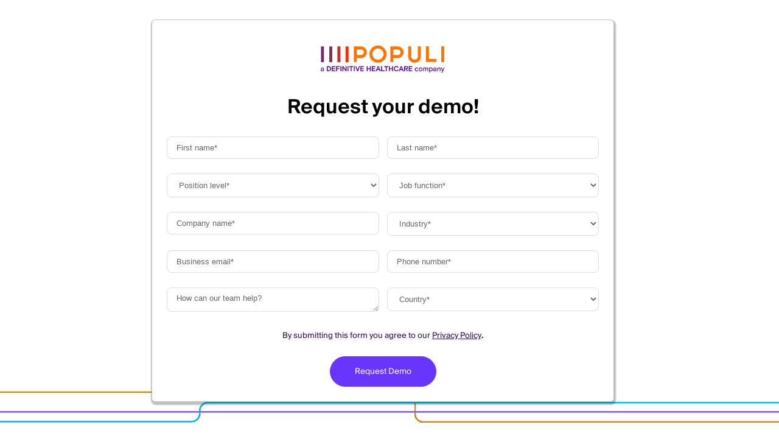

--- FILE ---
content_type: text/html; charset=UTF-8
request_url: https://www.definitivehc.com/populi/demo?LeadSourceOriginal=prodrel_feb23_blog&LeadSourceMostRecent=prodrel_feb23_blog
body_size: 9833
content:
<!DOCTYPE html>
<!--[if IE 8 ]><html class="coh-ie8"  lang="en" dir="ltr" prefix="og: https://ogp.me/ns#"> <![endif]-->
<!--[if IE 9 ]><html class="coh-ie9"  lang="en" dir="ltr" prefix="og: https://ogp.me/ns#"> <![endif]-->
<!--[if (gt IE 9)|!(IE)]><!--> <html lang="en" dir="ltr" prefix="og: https://ogp.me/ns#"> <!--<![endif]-->
<head>
    <meta charset="utf-8" />
<script async src="https://www.googletagmanager.com/gtag/js?id=UA-26047519-1"></script>
<script>window.dataLayer = window.dataLayer || [];function gtag(){dataLayer.push(arguments)};gtag("js", new Date());gtag("set", "developer_id.dMDhkMT", true);gtag("config", "UA-26047519-1", {"groups":"default","anonymize_ip":true,"page_placeholder":"PLACEHOLDER_page_path"});</script>
<link rel="canonical" href="https://www.definitivehc.com/populi/demo" />
<meta name="robots" content="noindex, nofollow" />
<meta property="og:site_name" content="Definitive Healthcare" />
<meta property="og:type" content="website" />
<meta property="og:url" content="https://www.definitivehc.com/populi/demo" />
<meta property="og:title" content="Populi - Demo Request | Definitive Healthcare" />
<meta name="twitter:card" content="summary_large_image" />
<meta name="twitter:description" content="Populi - Demo Request | Definitive Healthcare" />
<meta name="twitter:title" content="Populi - Demo Request | Definitive Healthcare" />
<meta name="twitter:url" content="https://www.definitivehc.com/populi/demo" />
<meta name="Generator" content="Drupal 10 (https://www.drupal.org)" />
<meta name="MobileOptimized" content="width" />
<meta name="HandheldFriendly" content="true" />
<meta name="viewport" content="width=device-width, initial-scale=1.0" />
<script data-cfasync="false" type="text/javascript" id="vwoCode">window._vwo_code || (function () {
      var account_id=369101, 
      version=2.1,
      settings_tolerance=2000,
      hide_element='body',
      hide_element_style='opacity:0 !important;filter:alpha(opacity=0) !important;background:none !important',
      /* DO NOT EDIT BELOW THIS LINE */
      f=false,w=window,d=document,v=d.querySelector('#vwoCode'),cK='_vwo_'+account_id+'_settings',cc={};try{var c=JSON.parse(localStorage.getItem('_vwo_'+account_id+'_config'));cc=c&&typeof c==='object'?c:{}}catch(e){}var stT=cc.stT==='session'?w.sessionStorage:w.localStorage;code={use_existing_jquery:function(){return typeof use_existing_jquery!=='undefined'?use_existing_jquery:undefined},library_tolerance:function(){return typeof library_tolerance!=='undefined'?library_tolerance:undefined},settings_tolerance:function(){return cc.sT||settings_tolerance},hide_element_style:function(){return'{'+(cc.hES||hide_element_style)+'}'},hide_element:function(){if(performance.getEntriesByName('first-contentful-paint')[0]){return''}return typeof cc.hE==='string'?cc.hE:hide_element},getVersion:function(){return version},finish:function(e){if(!f){f=true;var t=d.getElementById('_vis_opt_path_hides');if(t)t.parentNode.removeChild(t);if(e)(new Image).src='https://dev.visualwebsiteoptimizer.com/ee.gif?a='+account_id+e}},finished:function(){return f},addScript:function(e){var t=d.createElement('script');t.type='text/javascript';if(e.src){t.src=e.src}else{t.text=e.text}d.getElementsByTagName('head')[0].appendChild(t)},load:function(e,t){var i=this.getSettings(),n=d.createElement('script'),r=this;t=t||{};if(i){n.textContent=i;d.getElementsByTagName('head')[0].appendChild(n);if(!w.VWO||VWO.caE){stT.removeItem(cK);r.load(e)}}else{var o=new XMLHttpRequest;o.open('GET',e,true);o.withCredentials=!t.dSC;o.responseType=t.responseType||'text';o.onload=function(){if(t.onloadCb){return t.onloadCb(o,e)}if(o.status===200){_vwo_code.addScript({text:o.responseText})}else{_vwo_code.finish('&e=loading_failure:'+e)}};o.onerror=function(){if(t.onerrorCb){return t.onerrorCb(e)}_vwo_code.finish('&e=loading_failure:'+e)};o.send()}},getSettings:function(){try{var e=stT.getItem(cK);if(!e){return}e=JSON.parse(e);if(Date.now()>e.e){stT.removeItem(cK);return}return e.s}catch(e){return}},init:function(){if(d.URL.indexOf('__vwo_disable__')>-1)return;var e=this.settings_tolerance();w._vwo_settings_timer=setTimeout(function(){_vwo_code.finish();stT.removeItem(cK)},e);var t;if(this.hide_element()!=='body'){t=d.createElement('style');var i=this.hide_element(),n=i?i+this.hide_element_style():'',r=d.getElementsByTagName('head')[0];t.setAttribute('id','_vis_opt_path_hides');v&&t.setAttribute('nonce',v.nonce);t.setAttribute('type','text/css');if(t.styleSheet)t.styleSheet.cssText=n;else t.appendChild(d.createTextNode(n));r.appendChild(t)}else{t=d.getElementsByTagName('head')[0];var n=d.createElement('div');n.style.cssText='z-index: 2147483647 !important;position: fixed !important;left: 0 !important;top: 0 !important;width: 100% !important;height: 100% !important;background: white !important;';n.setAttribute('id','_vis_opt_path_hides');n.classList.add('_vis_hide_layer');t.parentNode.insertBefore(n,t.nextSibling)}var o='https://dev.visualwebsiteoptimizer.com/j.php?a='+account_id+'&u='+encodeURIComponent(d.URL)+'&vn='+version;if(w.location.search.indexOf('_vwo_xhr')!==-1){this.addScript({src:o})}else{this.load(o+'&x=true')}}};w._vwo_code=code;code.init();})()</script>
<script src="https://cdn.cookielaw.org/scripttemplates/otSDKStub.js" type="text/javascript" charset="UTF-8" data-domain-script="cd2d0bc7-dbbb-4387-8eaf-94bfc593b7fd"></script>
<script type="text/javascript">
function OptanonWrapper() { }
</script>
<script type="text/javascript" src="https://cdn.bizible.com/scripts/bizible.js" async=""></script>
<script type="text/javascript" id="hs-script-loader" async="async" defer="defer" src="//js.hs-scripts.com/47315195.js"></script>
<script type="application/ld+json">{
    "@context": "https://schema.org",
    "@graph": [
        {
            "@type": "Organization",
            "@id": "https://www.definitivehc.com/#organization",
            "name": "Definitive Healthcare",
            "url": "https://www.definitivehc.com/",
            "sameAs": [
                "https://www.facebook.com/definitivehc/",
                "https://twitter.com/definitivehc",
                "https://www.instagram.com/dhc_people/",
                "https://www.youtube.com/channel/UC_E51uhkdLT0yAEN3HDyQhA",
                "https://www.linkedin.com/company/definitive-healthcare/"
            ],
            "logo": {
                "@type": "ImageObject",
                "representativeOfPage": "False",
                "url": "https://www.definitivehc.com/sites/default/files/images/DH_nav_logo.svg"
            }
        },
        {
            "@type": "WebPage",
            "@id": "https://www.definitivehc.com/populi/demo",
            "breadcrumb": {
                "@type": "BreadcrumbList",
                "itemListElement": [
                    {
                        "@type": "ListItem",
                        "position": 1,
                        "name": "Populi",
                        "item": "https://www.definitivehc.com/populi"
                    },
                    {
                        "@type": "ListItem",
                        "position": 2,
                        "name": "Populi - Demo Request | Definitive Healthcare",
                        "item": "https://www.definitivehc.com/populi/demo"
                    }
                ]
            },
            "inLanguage": "en-US"
        },
        {
            "@type": "WebSite",
            "@id": "https://www.definitivehc.com/#website",
            "name": "Definitive Healthcare",
            "url": "https://www.definitivehc.com/",
            "potentialAction": {
                "@type": "SearchAction",
                "target": {
                    "@type": "EntryPoint",
                    "urlTemplate": "https://www.definitivehc.com/search?term={search_term_string}"
                },
                "query-input": "required name=search_term_string"
            },
            "publisher": {
                "@type": "Organization",
                "name": "Definitive Healthcare",
                "url": "https://www.definitivehc.com/",
                "sameAs": [
                    "https://twitter.com/definitivehc",
                    "https://www.linkedin.com/company/definitive-healthcare-llc/",
                    "https://www.g2.com/products/definitive-healthcare/reviews"
                ],
                "logo": {
                    "@type": "ImageObject",
                    "representativeOfPage": "False",
                    "url": "https://www.definitivehc.com/sites/default/files/images/DH_nav_logo.svg"
                }
            }
        }
    ]
}</script>
<link rel="icon" href="/sites/default/files/400-Logomark-HighLight-Purple.svg" type="image/svg+xml" />
<script src="/sites/default/files/google_tag/googletag/google_tag.script.js?t9l9jl" defer></script>

    <title>Populi - Demo Request | Definitive Healthcare | Definitive Healthcare</title>
    <link rel="stylesheet" media="all" href="/sites/default/files/css/css_lXS6XM_2oEAdpOeusAEORrL6PB_pSS4a9PBWDK9JgFg.css?delta=0&amp;language=en&amp;theme=definitivehc&amp;include=eJxtjmsOAiEMhC_EypEIjwqN0BJaNu7tJbqJmuy_9puZdiIXEGSykcumBRqY-IMc1IVIXWRSjwTjWk5jdl_dmue1AZvP39Pu_cnmysHXTfSoSNkkuCOh4g4l2tjVlRmks_4LZ4h3GAMTGHjqSj_sp8LtXI0cotBs8AIvNQ5Z3Q" />
<link rel="stylesheet" media="all" href="/sites/default/files/css/css_9xwSTqiTvZf5MihqJ92H_lBL1YQqo1uJ_iHbhzK-VTU.css?delta=1&amp;language=en&amp;theme=definitivehc&amp;include=eJxtjmsOAiEMhC_EypEIjwqN0BJaNu7tJbqJmuy_9puZdiIXEGSykcumBRqY-IMc1IVIXWRSjwTjWk5jdl_dmue1AZvP39Pu_cnmysHXTfSoSNkkuCOh4g4l2tjVlRmks_4LZ4h3GAMTGHjqSj_sp8LtXI0cotBs8AIvNQ5Z3Q" />

    
    <style>.ssa-instance-93dea38baac18f4ef43560f33e0b7a0d.coh-ce-cpt_container-b0c47c4b {  display: -webkit-box;  display: -webkit-flex;  display: -ms-flexbox;  display: flex;    -webkit-box-flex: 1;    -webkit-flex-grow: 1;        -ms-flex-positive: 1;            flex-grow: 1;  -webkit-box-orient: vertical;  -webkit-box-direction: normal;  -webkit-flex-direction: column;      -ms-flex-direction: column;          flex-direction: column;    -webkit-box-pack: center;    -webkit-justify-content: center;        -ms-flex-pack: center;            justify-content: center;    min-height: 0;}@media (max-width: 1399px) {  .ssa-instance-93dea38baac18f4ef43560f33e0b7a0d.coh-ce-cpt_container-b0c47c4b {  }}@media (max-width: 1110px) {  .ssa-instance-93dea38baac18f4ef43560f33e0b7a0d.coh-ce-cpt_container-b0c47c4b {       min-height: 0;  }}@media (max-width: 767px) {  .ssa-instance-93dea38baac18f4ef43560f33e0b7a0d.coh-ce-cpt_container-b0c47c4b {     min-height: 0;  }}.image-no-overlay.ssa-instance-93dea38baac18f4ef43560f33e0b7a0d.coh-ce-cpt_container-b0c47c4b {  background-position: center;  background-size: cover;  background-repeat: no-repeat;  background-attachment: scroll;}.image-dark-overlay.ssa-instance-93dea38baac18f4ef43560f33e0b7a0d.coh-ce-cpt_container-b0c47c4b {  background-image: -webkit-gradient(linear, left top, right top, color-stop(1%, rgba(0, 0, 0, 0.2)), to(rgba(0, 0, 0, 0.2))), none;  background-image: -webkit-linear-gradient(left, rgba(0, 0, 0, 0.2) 1%, rgba(0, 0, 0, 0.2) 100%), none;  background-image: linear-gradient(90deg, rgba(0, 0, 0, 0.2) 1%, rgba(0, 0, 0, 0.2) 100%), none;  background-position: center, center;  background-size: auto, cover;  background-repeat: no-repeat, no-repeat;  background-attachment: scroll, scroll;}.image-light-overlay.ssa-instance-93dea38baac18f4ef43560f33e0b7a0d.coh-ce-cpt_container-b0c47c4b {  background-image: -webkit-gradient(linear, left top, right top, color-stop(1%, rgba(255, 255, 255, 0.294)), to(rgba(255, 255, 255, 0.3))), none;  background-image: -webkit-linear-gradient(left, rgba(255, 255, 255, 0.294) 1%, rgba(255, 255, 255, 0.3) 100%), none;  background-image: linear-gradient(90deg, rgba(255, 255, 255, 0.294) 1%, rgba(255, 255, 255, 0.3) 100%), none;  background-position: center, center;  background-size: auto, cover;  background-repeat: no-repeat, no-repeat;  background-origin: border-box;  background-clip: border-box;  background-attachment: scroll, scroll;}.border.ssa-instance-93dea38baac18f4ef43560f33e0b7a0d.coh-ce-cpt_container-b0c47c4b {  border-width: 0.0625rem;  border-style: solid;}.coh-style-rounded-bordered-box-shadow.ssa-instance-93dea38baac18f4ef43560f33e0b7a0d.coh-ce-cpt_container-b0c47c4b {  }</style>
<style>.ssa-instance-ea23067aafa97939328d09a21f7db02d.coh-ce-cpt_image-7b8504ca {  min-height: 1px;}@media (max-width: 564px) {  .ssa-instance-ea23067aafa97939328d09a21f7db02d.coh-ce-cpt_image-7b8504ca {    margin-left: 47%;  }}.fill-space-available.ssa-instance-ea23067aafa97939328d09a21f7db02d.coh-ce-cpt_image-7b8504ca {  -o-object-fit: cover;     object-fit: cover;  width: 100%;  display: -webkit-box;  display: -webkit-flex;  display: -ms-flexbox;  display: flex;  -webkit-box-orient: vertical;  -webkit-box-direction: normal;  -webkit-flex-direction: column;      -ms-flex-direction: column;          flex-direction: column;  -webkit-box-flex: 1;  -webkit-flex-grow: 1;      -ms-flex-positive: 1;          flex-grow: 1;}</style>
<style>.ssa-instance-3dc41e2355ba70d0de2c9d644a355cf1.coh-ce-cpt_image-7b8504ca {  min-height: 1px;}@media (max-width: 564px) {  .ssa-instance-3dc41e2355ba70d0de2c9d644a355cf1.coh-ce-cpt_image-7b8504ca {    margin-left: 47%;  }}.fill-space-available.ssa-instance-3dc41e2355ba70d0de2c9d644a355cf1.coh-ce-cpt_image-7b8504ca {  -o-object-fit: cover;     object-fit: cover;  width: 100%;  display: -webkit-box;  display: -webkit-flex;  display: -ms-flexbox;  display: flex;  -webkit-box-orient: vertical;  -webkit-box-direction: normal;  -webkit-flex-direction: column;      -ms-flex-direction: column;          flex-direction: column;  -webkit-box-flex: 1;  -webkit-flex-grow: 1;      -ms-flex-positive: 1;          flex-grow: 1;}</style>
<style>.ssa-instance-ab805cc2e392d249b1bc1a181d2508a5.coh-ce-cpt_1_column_layout-5d838e07 {  background-position: center;  background-size: cover;  background-repeat: no-repeat;  background-attachment: scroll;}@media (max-width: 1110px) {  .ssa-instance-ab805cc2e392d249b1bc1a181d2508a5.coh-ce-cpt_1_column_layout-5d838e07 {    background-position: center;    background-size: cover;    background-repeat: no-repeat;    background-attachment: scroll;  }}@media (max-width: 767px) {  .ssa-instance-ab805cc2e392d249b1bc1a181d2508a5.coh-ce-cpt_1_column_layout-5d838e07 {    background-position: center top;    background-size: cover;    background-repeat: no-repeat;    background-attachment: scroll;  }}.ssa-instance-ab805cc2e392d249b1bc1a181d2508a5.coh-ce-cpt_1_column_layout-3878316d {    -webkit-box-pack: center;    -webkit-justify-content: center;        -ms-flex-pack: center;            justify-content: center;    min-height: 100vh;}@media (max-width: 1110px) {  .ssa-instance-ab805cc2e392d249b1bc1a181d2508a5.coh-ce-cpt_1_column_layout-3878316d {      min-height: auto;  }}@media (max-width: 767px) {  .ssa-instance-ab805cc2e392d249b1bc1a181d2508a5.coh-ce-cpt_1_column_layout-3878316d {      min-height: auto;  }}.ssa-instance-ab805cc2e392d249b1bc1a181d2508a5.coh-ce-cpt_1_column_layout-979786f7 {  -webkit-box-orient: vertical;  -webkit-box-direction: normal;  -webkit-flex-direction: column;      -ms-flex-direction: column;          flex-direction: column;    -webkit-box-pack: flex-start;    -webkit-justify-content: flex-start;        -ms-flex-pack: flex-start;            justify-content: flex-start;  display: -webkit-box;  display: -webkit-flex;  display: -ms-flexbox;  display: flex;}@media (max-width: 1110px) {  .ssa-instance-ab805cc2e392d249b1bc1a181d2508a5.coh-ce-cpt_1_column_layout-979786f7 {      -webkit-box-pack: flex-start;      -webkit-justify-content: flex-start;          -ms-flex-pack: flex-start;              justify-content: flex-start;  }}@media (max-width: 767px) {  .ssa-instance-ab805cc2e392d249b1bc1a181d2508a5.coh-ce-cpt_1_column_layout-979786f7 {      -webkit-box-pack: flex-start;      -webkit-justify-content: flex-start;          -ms-flex-pack: flex-start;              justify-content: flex-start;  }}</style>
<style>.ssa-instance-7d29dd2e810cf13fe9894756dc0f2601.coh-ce-cpt_container-b0c47c4b {  display: -webkit-box;  display: -webkit-flex;  display: -ms-flexbox;  display: flex;    -webkit-box-flex: 0;    -webkit-flex-grow: 0;        -ms-flex-positive: 0;            flex-grow: 0;  -webkit-box-orient: vertical;  -webkit-box-direction: normal;  -webkit-flex-direction: column;      -ms-flex-direction: column;          flex-direction: column;    -webkit-box-pack: flex-start;    -webkit-justify-content: flex-start;        -ms-flex-pack: flex-start;            justify-content: flex-start;    min-height: 0;    padding-right: 4rem;    padding-left: 4rem;}@media (max-width: 1399px) {  .ssa-instance-7d29dd2e810cf13fe9894756dc0f2601.coh-ce-cpt_container-b0c47c4b {      padding-top: 0;      padding-right: 0;      padding-bottom: 0;      padding-left: 0;  }}@media (max-width: 1110px) {  .ssa-instance-7d29dd2e810cf13fe9894756dc0f2601.coh-ce-cpt_container-b0c47c4b {       min-height: 0;  }}@media (max-width: 767px) {  .ssa-instance-7d29dd2e810cf13fe9894756dc0f2601.coh-ce-cpt_container-b0c47c4b {     min-height: 0;      padding-right: 0;      padding-left: 0;  }}.image-no-overlay.ssa-instance-7d29dd2e810cf13fe9894756dc0f2601.coh-ce-cpt_container-b0c47c4b {  background-position: center;  background-size: cover;  background-repeat: no-repeat;  background-attachment: scroll;}.image-dark-overlay.ssa-instance-7d29dd2e810cf13fe9894756dc0f2601.coh-ce-cpt_container-b0c47c4b {  background-image: -webkit-gradient(linear, left top, right top, color-stop(1%, rgba(0, 0, 0, 0.2)), to(rgba(0, 0, 0, 0.2))), none;  background-image: -webkit-linear-gradient(left, rgba(0, 0, 0, 0.2) 1%, rgba(0, 0, 0, 0.2) 100%), none;  background-image: linear-gradient(90deg, rgba(0, 0, 0, 0.2) 1%, rgba(0, 0, 0, 0.2) 100%), none;  background-position: center, center;  background-size: auto, cover;  background-repeat: no-repeat, no-repeat;  background-attachment: scroll, scroll;}.image-light-overlay.ssa-instance-7d29dd2e810cf13fe9894756dc0f2601.coh-ce-cpt_container-b0c47c4b {  background-image: -webkit-gradient(linear, left top, right top, color-stop(1%, rgba(255, 255, 255, 0.294)), to(rgba(255, 255, 255, 0.3))), none;  background-image: -webkit-linear-gradient(left, rgba(255, 255, 255, 0.294) 1%, rgba(255, 255, 255, 0.3) 100%), none;  background-image: linear-gradient(90deg, rgba(255, 255, 255, 0.294) 1%, rgba(255, 255, 255, 0.3) 100%), none;  background-position: center, center;  background-size: auto, cover;  background-repeat: no-repeat, no-repeat;  background-origin: border-box;  background-clip: border-box;  background-attachment: scroll, scroll;}.border.ssa-instance-7d29dd2e810cf13fe9894756dc0f2601.coh-ce-cpt_container-b0c47c4b {  border-width: 0.0625rem;  border-style: solid;}.coh-style-rounded-bordered-box-shadow.ssa-instance-7d29dd2e810cf13fe9894756dc0f2601.coh-ce-cpt_container-b0c47c4b {  }</style>
<style>.ssa-instance-5dcaf1b0dd1ac87e712702d7c650c64d.coh-ce-cpt_container-b0c47c4b {    background-color: rgba(255, 255, 255, 1);  display: -webkit-box;  display: -webkit-flex;  display: -ms-flexbox;  display: flex;    -webkit-box-flex: 0;    -webkit-flex-grow: 0;        -ms-flex-positive: 0;            flex-grow: 0;  -webkit-box-orient: vertical;  -webkit-box-direction: normal;  -webkit-flex-direction: column;      -ms-flex-direction: column;          flex-direction: column;    -webkit-box-pack: flex-start;    -webkit-justify-content: flex-start;        -ms-flex-pack: flex-start;            justify-content: flex-start;    min-height: 0px;    max-width: 760px;}@media (max-width: 1399px) {  .ssa-instance-5dcaf1b0dd1ac87e712702d7c650c64d.coh-ce-cpt_container-b0c47c4b {  }}@media (max-width: 1110px) {  .ssa-instance-5dcaf1b0dd1ac87e712702d7c650c64d.coh-ce-cpt_container-b0c47c4b {       min-height: 0;  }}@media (max-width: 767px) {  .ssa-instance-5dcaf1b0dd1ac87e712702d7c650c64d.coh-ce-cpt_container-b0c47c4b {     min-height: 0;  }}.image-no-overlay.ssa-instance-5dcaf1b0dd1ac87e712702d7c650c64d.coh-ce-cpt_container-b0c47c4b {  background-position: center;  background-size: cover;  background-repeat: no-repeat;  background-attachment: scroll;}.image-dark-overlay.ssa-instance-5dcaf1b0dd1ac87e712702d7c650c64d.coh-ce-cpt_container-b0c47c4b {  background-image: -webkit-gradient(linear, left top, right top, color-stop(1%, rgba(0, 0, 0, 0.2)), to(rgba(0, 0, 0, 0.2))), none;  background-image: -webkit-linear-gradient(left, rgba(0, 0, 0, 0.2) 1%, rgba(0, 0, 0, 0.2) 100%), none;  background-image: linear-gradient(90deg, rgba(0, 0, 0, 0.2) 1%, rgba(0, 0, 0, 0.2) 100%), none;  background-position: center, center;  background-size: auto, cover;  background-repeat: no-repeat, no-repeat;  background-attachment: scroll, scroll;}.image-light-overlay.ssa-instance-5dcaf1b0dd1ac87e712702d7c650c64d.coh-ce-cpt_container-b0c47c4b {  background-image: -webkit-gradient(linear, left top, right top, color-stop(1%, rgba(255, 255, 255, 0.294)), to(rgba(255, 255, 255, 0.3))), none;  background-image: -webkit-linear-gradient(left, rgba(255, 255, 255, 0.294) 1%, rgba(255, 255, 255, 0.3) 100%), none;  background-image: linear-gradient(90deg, rgba(255, 255, 255, 0.294) 1%, rgba(255, 255, 255, 0.3) 100%), none;  background-position: center, center;  background-size: auto, cover;  background-repeat: no-repeat, no-repeat;  background-origin: border-box;  background-clip: border-box;  background-attachment: scroll, scroll;}.border.ssa-instance-5dcaf1b0dd1ac87e712702d7c650c64d.coh-ce-cpt_container-b0c47c4b {  border-width: 0.0625rem;  border-style: solid;     border-color: rgba(0, 0, 0, 0.25);}.coh-style-rounded-bordered-box-shadow.ssa-instance-5dcaf1b0dd1ac87e712702d7c650c64d.coh-ce-cpt_container-b0c47c4b {   border-color: rgba(0, 0, 0, 0.25);}</style>
<style>.ssa-instance-df3ce842899c058583abfbac23180051.coh-ce-cpt_1_column_layout-5d838e07 {  background-position: center;  background-size: cover;  background-repeat: no-repeat;  background-attachment: scroll;}@media (max-width: 1110px) {  .ssa-instance-df3ce842899c058583abfbac23180051.coh-ce-cpt_1_column_layout-5d838e07 {    background-position: center;    background-size: cover;    background-repeat: no-repeat;    background-attachment: scroll;  }}@media (max-width: 767px) {  .ssa-instance-df3ce842899c058583abfbac23180051.coh-ce-cpt_1_column_layout-5d838e07 {    background-position: center top;    background-size: cover;    background-repeat: no-repeat;    background-attachment: scroll;  }}.ssa-instance-df3ce842899c058583abfbac23180051.coh-ce-cpt_1_column_layout-3878316d {    -webkit-box-pack: center;    -webkit-justify-content: center;        -ms-flex-pack: center;            justify-content: center;    min-height: auto;}@media (max-width: 1110px) {  .ssa-instance-df3ce842899c058583abfbac23180051.coh-ce-cpt_1_column_layout-3878316d {      min-height: auto;  }}@media (max-width: 767px) {  .ssa-instance-df3ce842899c058583abfbac23180051.coh-ce-cpt_1_column_layout-3878316d {      min-height: auto;  }}.ssa-instance-df3ce842899c058583abfbac23180051.coh-ce-cpt_1_column_layout-979786f7 {  -webkit-box-orient: vertical;  -webkit-box-direction: normal;  -webkit-flex-direction: column;      -ms-flex-direction: column;          flex-direction: column;    -webkit-box-pack: flex-start;    -webkit-justify-content: flex-start;        -ms-flex-pack: flex-start;            justify-content: flex-start;  display: -webkit-box;  display: -webkit-flex;  display: -ms-flexbox;  display: flex;}@media (max-width: 1110px) {  .ssa-instance-df3ce842899c058583abfbac23180051.coh-ce-cpt_1_column_layout-979786f7 {      -webkit-box-pack: flex-start;      -webkit-justify-content: flex-start;          -ms-flex-pack: flex-start;              justify-content: flex-start;  }}@media (max-width: 767px) {  .ssa-instance-df3ce842899c058583abfbac23180051.coh-ce-cpt_1_column_layout-979786f7 {      -webkit-box-pack: flex-start;      -webkit-justify-content: flex-start;          -ms-flex-pack: flex-start;              justify-content: flex-start;  }}</style>
<style>.ssa-instance-ce0cc4b8cfe0fd940a753d7f71e41cbe.coh-ce-cpt_spacer-4a6bd1e0 {    height: 8px;}@media (max-width: 1110px) {  .ssa-instance-ce0cc4b8cfe0fd940a753d7f71e41cbe.coh-ce-cpt_spacer-4a6bd1e0 {      height: 8px;  }}@media (max-width: 767px) {  .ssa-instance-ce0cc4b8cfe0fd940a753d7f71e41cbe.coh-ce-cpt_spacer-4a6bd1e0 {      height: 8px;  }}</style>
<style>.ssa-instance-3216ef9d0347c8a77336d1c40326a96f.coh-ce-cpt_image-7b8504ca {  min-height: 1px;    max-width: 215px;}@media (max-width: 564px) {  .ssa-instance-3216ef9d0347c8a77336d1c40326a96f.coh-ce-cpt_image-7b8504ca {    margin-left: 47%;  }}.fill-space-available.ssa-instance-3216ef9d0347c8a77336d1c40326a96f.coh-ce-cpt_image-7b8504ca {  -o-object-fit: cover;     object-fit: cover;  width: 100%;  display: -webkit-box;  display: -webkit-flex;  display: -ms-flexbox;  display: flex;  -webkit-box-orient: vertical;  -webkit-box-direction: normal;  -webkit-flex-direction: column;      -ms-flex-direction: column;          flex-direction: column;  -webkit-box-flex: 1;  -webkit-flex-grow: 1;      -ms-flex-positive: 1;          flex-grow: 1;}</style>
<style>.ssa-instance-645e20a90cd4a3eb049dfb21a9a145c6.coh-ce-cpt_spacer-4a6bd1e0 {    height: 40px;}@media (max-width: 1110px) {  .ssa-instance-645e20a90cd4a3eb049dfb21a9a145c6.coh-ce-cpt_spacer-4a6bd1e0 {      height: 40px;  }}@media (max-width: 767px) {  .ssa-instance-645e20a90cd4a3eb049dfb21a9a145c6.coh-ce-cpt_spacer-4a6bd1e0 {      height: 32px;  }}</style>
<style>.ssa-instance-1862e81b159e8403d7d41e2886340f82.coh-ce-cpt_spacer-4a6bd1e0 {    height: 32px;}@media (max-width: 1110px) {  .ssa-instance-1862e81b159e8403d7d41e2886340f82.coh-ce-cpt_spacer-4a6bd1e0 {      height: 32px;  }}@media (max-width: 767px) {  .ssa-instance-1862e81b159e8403d7d41e2886340f82.coh-ce-cpt_spacer-4a6bd1e0 {      height: 32px;  }}</style>
</head>
<body class="path-node page-node-type-plain">
<a href="#main-content" class="visually-hidden focusable skip-link">
    Skip to main content
</a>
<noscript><iframe src="https://www.googletagmanager.com/ns.html?id=GTM-PS3KRK" height="0" width="0" style="display:none;visibility:hidden"></iframe></noscript>
  <div class="dialog-off-canvas-main-canvas" data-off-canvas-main-canvas>
                   
<div class="ssa-component coh-component ssa-component-instance-9e1a3ad9-fe76-4343-befe-8935a5e38c2c coh-component-instance-9e1a3ad9-fe76-4343-befe-8935a5e38c2c" data-element="dh_rawhtml_element">
  <style> </style>
</div>
  <header class="coh-container ssa-component coh-component ssa-component-instance-9e1a3ad9-fe76-4343-befe-8935a5e38c2c coh-component-instance-9e1a3ad9-fe76-4343-befe-8935a5e38c2c site-header     coh-style-focusable-content coh-ce-cpt_plain_header-e51d7f53" >  <div class="coh-container coh-ce-cpt_plain_header-b2c70467" >  <div class="coh-container coh-ce-cpt_plain_header-1ef348b0" >  <div class="coh-container main-menu-wrapper coh-ce-cpt_plain_header-b42bb97d" >  <div class="coh-container coh-ce-cpt_plain_header-da0d809a" >  <nav class="coh-container main-menu coh-ce-cpt_plain_header-85f5d826" >  <div class="coh-container coh-ce-cpt_plain_header-41b3e751" >          <div class="coh-container ssa-component coh-component ssa-component-instance-9e1a3ad9-fe76-4343-befe-8935a5e38c2c coh-component-instance-9e1a3ad9-fe76-4343-befe-8935a5e38c2c utilities-bar-horizontal coh-ce-cpt_utilities_bar_horizontal-88552b57" >          
<div class="ssa-component coh-component ssa-component-instance-9e1a3ad9-fe76-4343-befe-8935a5e38c2c coh-component-instance-9e1a3ad9-fe76-4343-befe-8935a5e38c2c" data-element="dh_rawhtml_element">
  <style> .utilities-menu { min-height: 3.0rem; } </style>
</div>
 
   <nav class="coh-container utilities-menu coh-ce-cpt_utilities_bar_horizontal-f0b6587c" >          <ul class="coh-menu-list-container coh-unordered-list coh-ce-9c23e4ec"><li class="coh-menu-list-item js-coh-menu-item has-children" data-coh-settings='{"xl":"hidden"}' >      <span    data-coh-settings='{ "xl":{"link_interaction":"toggle-on-hover","animationType":"slide","animationDirection":"up","animationEasing":"swing","animationTarget":".menu-level-2","animationDuration":300},"sm":{"link_interaction":"toggle-on-click","animationType":"blind","animationDirection":"up","animationEasing":"easeInOutCubic","animationTarget":".menu-level-2","animationDuration":300} }' class="coh-link coh-ce-4be69de6 js-coh-menu-item-link" >Log in</span>   <ul class="coh-menu-list-container coh-unordered-list menu-level-2 coh-ce-720fc342"><li class="coh-menu-list-item js-coh-menu-item" data-coh-settings='{"xl":"hidden"}' >   <a href="https://www.defhc.com"   data-coh-settings='{ "xl":{"link_interaction":"toggle-on-hover","animationType":"none"} }' class="coh-link coh-ce-a7ddf1e6 js-coh-menu-item-link " >Reference &amp; Affiliations: View </a></li><li class="coh-menu-list-item js-coh-menu-item" data-coh-settings='{"xl":"hidden"}' >   <a href="https://app.monocl.com/"   data-coh-settings='{ "xl":{"link_interaction":"toggle-on-hover","animationType":"none"} }' class="coh-link coh-ce-a7ddf1e6 js-coh-menu-item-link " >Medical &amp; Scientific Experts: Monocl</a></li><li class="coh-menu-list-item js-coh-menu-item" data-coh-settings='{"xl":"hidden"}' >   <a href="https://app.populi.ai/login"   data-coh-settings='{ "xl":{"link_interaction":"toggle-on-hover","animationType":"none"} }' class="coh-link coh-ce-a7ddf1e6 js-coh-menu-item-link " >Claims &amp; Consumer Analytics: Populi</a></li><li class="coh-menu-list-item js-coh-menu-item" data-coh-settings='{"xl":"hidden"}' >   <a href="https://app.carevoyance.com/app/login"   data-coh-settings='{ "xl":{"link_interaction":"toggle-on-hover","animationType":"none"} }' class="coh-link coh-ce-a7ddf1e6 js-coh-menu-item-link " >Sales Enablement: Carevoyance</a></li></ul>  </li></ul>   
 </nav>   </div>  
 </div> </nav> </div> </div> </div> </div> </header> 
  <div class="coh-container" >   <div>
    <div id="block-definitivehc-content">
  
    
            <article >  <div class="coh-container" > <div class="field field--name-field-layout-canvas field--type-cohesion-entity-reference-revisions field--label-hidden field__items">
      <div class="field__item">               
<div class="ssa-component coh-component ssa-component-instance-5fa9ff0b-c226-4790-a8d8-3a1ce77bd1ce coh-component-instance-5fa9ff0b-c226-4790-a8d8-3a1ce77bd1ce" data-element="dh_rawhtml_element">
  <style> .slick-slider .slick-track, .slick-slider .slick-list { max-height: 35.0rem; } .coh-ce-cpt_logo_card-6a565a6 img { min-width:110px; max-width: 143px; } </style> <style> img.coh-component-instance-2ed70bc7-fdbc-4fac-8738-4b486abe5ece { display: none; } .mktoForm { width: 100% !important; display: flex; flex-wrap: wrap; } .mktoForm .mktoFormRow { width: 50%; } .coh-style-mktoForm--stacked .mktoForm .mktoFormRow { width: 100%; } .mktoForm .mktoButtonRow { width: 100%; margin-top: 20px; } .mktoForm .mktoFormCol { width: 100%; } .mktoForm .mktoFieldWrap { width: 100%; } .mktoForm .mktoLabel { width: 1px !important; clip: rect(1px, 1px, 1px, 1px); clip-path: inset(50%); height: 1px; margin: -1px; overflow: hidden; padding: 0; position: absolute; opacity: 0; } .mktoForm .mktoAsterix { position: absolute; float: none; left: 100%; padding: 0; display: none; } .mktoFieldDescriptor.mktoFormCol { margin: 0 !important; } .mktoForm .mktoOffset, .mktoForm .mktoGutter { display: none; } .mktoForm select.mktoField, .mktoForm .mktoField.mktoEmailField, .mktoForm .mktoField.mktoTelField, .mktoForm .mktoField.mktoTextField { display: inline-block; width: calc(100% - 16px) !important; max-width: 100% !important; height: 40px; padding: 4px; font-family: Helvetica Neue, Helvetica, Arial, sans-serif; font-size: 13px; font-weight: 400; line-height: 18px; color: #666; border: 1px solid #ccc; -webkit-border-radius: 3px; -moz-border-radius: 3px; -ms-border-radius: 3px; border-radius: 3px; background: white; padding: 10px 10px 10px 15px !important; border: solid 1px #ddd; margin: 7px; box-shadow: none; border-radius: 8px !important; } .mktoForm .mktoLogicalField.mktoCheckboxList { width: 100% !important; display: flex; align-items: center; border: 1px solid transparent; } .mktoForm .mktoLogicalField.mktoCheckboxList > input { width: 30px; height: 30px; padding: 8px; margin: 8px 8px; } .mktoForm .mktoLogicalField.mktoCheckboxList > label { display: inline-block; margin: 0px 8px; font-weight: normal; font-size: 16px; line-height: 28px; font-family: 'Basis Grotesque'; } .mktoForm .mktoLogicalField.mktoCheckboxList > label a { font-family: 'Basis Grotesque Bold'; } .mktoForm .mktoLogicalField.mktoCheckboxList.mktoInvalid, .mktoForm select.mktoField.mktoInvalid, .mktoForm .mktoField.mktoInvalid.mktoEmailField, .mktoForm .mktoField.mktoInvalid.mktoTelField, .mktoForm .mktoField.mktoInvalid.mktoTextField { border-color: #c87872; box-shadow: 0 0 3px rgb(171 41 32 / 25%); } .mktoForm select.mktoField.mktoInvalid, .mktoForm .mktoField.mktoInvalid.mktoEmailField, .mktoForm .mktoField.mktoInvalid.mktoTelField, .mktoForm .mktoField.mktoInvalid.mktoTextField { border-color: #c87872; box-shadow: 0 0 3px rgb(171 41 32 / 25%); } .mktoForm .mktoButtonWrap { margin-left: 0 !important; } .mktoForm .mktoButtonWrap.mktoSimple button.mktoButton { background: #531295; color: #FFF; padding: 15px 40px; border: 1px solid #531295; border-radius: 40px; font-family: 'Basis Grotesque'; text-shadow: none; box-shadow: none; font-size: 14px; font-weight: bold; } .mktoForm .mktoButtonWrap.mktoSimple button.mktoButton:focus, .mktoForm .mktoButtonWrap.mktoSimple button.mktoButton:hover { background: #973DFC; border-color: #973DFC; } .mktoForm .mktoErrorMsg { background-image: none; border-color: transparent; text-shadow: none; box-shadow: rgb(0 0 0 / 50%) 0 2px 7px; } @media (max-width: 500px) { .mktoForm { padding: 0; } .mktoForm .mktoFormRow { width: 100%; } .mktoForm .mktoLogicalField.mktoCheckboxList > label { font-size: 14px; line-height: 20px; } } </style>
</div>
 
                             <div class="coh-container ssa-component coh-component ssa-component-instance-cc7810ed-7336-49b3-a2fc-1fd21b694131 coh-component-instance-cc7810ed-7336-49b3-a2fc-1fd21b694131        ssa-instance-93dea38baac18f4ef43560f33e0b7a0d coh-ce-cpt_container-b0c47c4b"   data-modal-open='' role="button" id='' >                                 <div class="coh-container ssa-component coh-component ssa-component-instance-183df7e9-8715-4fe4-9ae1-5e6fe7298d3f coh-component-instance-183df7e9-8715-4fe4-9ae1-5e6fe7298d3f  ssa-instance-ab805cc2e392d249b1bc1a181d2508a5 coh-ce-cpt_1_column_layout-5d838e07"  >  <div class="coh-container coh-container-boxed" > <div class="coh-row coh-row-xl coh-row-visible-xl" data-coh-row-match-heights="[]"> <div class="coh-row-inner  ssa-instance-ab805cc2e392d249b1bc1a181d2508a5 coh-ce-cpt_1_column_layout-3878316d"> <div class="coh-column ssa-instance-ab805cc2e392d249b1bc1a181d2508a5 coh-ce-cpt_1_column_layout-979786f7 coh-visible-ps coh-col-ps-12 coh-col-ps-push-0 coh-col-ps-pull-0 coh-visible-sm coh-col-sm-10 coh-col-sm-push-0 coh-col-sm-pull-0 coh-visible-xl coh-col-xl-8 coh-col-xl-push-0 coh-col-xl-pull-0" >             <span class="coh-container ssa-component coh-component ssa-component-instance-7147875f-8745-4332-9aa3-2ef2ef6d75de coh-component-instance-7147875f-8745-4332-9aa3-2ef2ef6d75de ssa-instance-1862e81b159e8403d7d41e2886340f82 coh-ce-cpt_spacer-4a6bd1e0" > </span> 
                             <div class="coh-container ssa-component coh-component ssa-component-instance-0dce1599-b98b-4a46-872e-c8d7c7c01912 coh-component-instance-0dce1599-b98b-4a46-872e-c8d7c7c01912        ssa-instance-7d29dd2e810cf13fe9894756dc0f2601 coh-ce-cpt_container-b0c47c4b"   data-modal-open='' role="button" id='' >                                  <div class="coh-container ssa-component coh-component ssa-component-instance-35ab3139-0357-4eaa-b6d5-f59b535ab7f0 coh-component-instance-35ab3139-0357-4eaa-b6d5-f59b535ab7f0  coh-style-rounded-bordered-box-shadow  coh-style-rounded-bordered-box-shadow coh-style-margin-bottom-small custom-max-width  ssa-instance-5dcaf1b0dd1ac87e712702d7c650c64d coh-ce-cpt_container-b0c47c4b"   data-modal-open='' role="button" id='' >                                 <div class="coh-container ssa-component coh-component ssa-component-instance-29cfd2d4-f0af-4971-8450-5c9dc2682da7 coh-component-instance-29cfd2d4-f0af-4971-8450-5c9dc2682da7  ssa-instance-df3ce842899c058583abfbac23180051 coh-ce-cpt_1_column_layout-5d838e07"  >  <div class="coh-container coh-container-boxed" > <div class="coh-row coh-row-xl coh-row-visible-xl" data-coh-row-match-heights="[]"> <div class="coh-row-inner  ssa-instance-df3ce842899c058583abfbac23180051 coh-ce-cpt_1_column_layout-3878316d"> <div class="coh-column ssa-instance-df3ce842899c058583abfbac23180051 coh-ce-cpt_1_column_layout-979786f7 coh-visible-ps coh-col-ps-12 coh-col-ps-push-0 coh-col-ps-pull-0 coh-visible-sm coh-col-sm-12 coh-col-sm-push-0 coh-col-sm-pull-0 coh-visible-xl coh-col-xl-12 coh-col-xl-push-0 coh-col-xl-pull-0" >             <span class="coh-container ssa-component coh-component ssa-component-instance-d88a9a7f-18fc-45b1-98a4-c67355c258f2 coh-component-instance-d88a9a7f-18fc-45b1-98a4-c67355c258f2 ssa-instance-645e20a90cd4a3eb049dfb21a9a145c6 coh-ce-cpt_spacer-4a6bd1e0" > </span> 
                  <img class="coh-image ssa-component coh-component ssa-component-instance-09e71f0e-aeee-4c8f-b0de-743bf33440b9 coh-component-instance-09e71f0e-aeee-4c8f-b0de-743bf33440b9    ssa-instance-3216ef9d0347c8a77336d1c40326a96f coh-ce-cpt_image-7b8504ca coh-image-xl coh-image-align-centre-xl" loading="lazy" data-src="/sites/default/files/styles/coh_medium/public/2023-08/Populi-a-DH-company_logo.png" alt="Definitive Healthcare" />  
           <span class="coh-container ssa-component coh-component ssa-component-instance-16a3a87f-bf84-4761-9f2f-3daae5915ba8 coh-component-instance-16a3a87f-bf84-4761-9f2f-3daae5915ba8 ssa-instance-ce0cc4b8cfe0fd940a753d7f71e41cbe coh-ce-cpt_spacer-4a6bd1e0" > </span> 
   </div> </div> </div> </div> </div> 
            <div class="coh-container ssa-component coh-component ssa-component-instance-c0e62453-abd8-4ea5-a391-579e526d87bb coh-component-instance-c0e62453-abd8-4ea5-a391-579e526d87bb form-style-white-rounded form-style-transparent-rounded coh-style-padding-small" >   <h2 class="coh-heading"  > Request your demo!  </h2>    <script charset="utf-8" type="text/javascript" src="//js.hsforms.net/forms/embed/v2.js"></script>
<script>
  hbspt.forms.create({
    region: "na1",
    portalId: "47315195",
    formId: "83f98698-38b7-4f56-a591-207c8ff42ef6",
  });
window.addEventListener('message', (event) => {
  if (
    event.data.type === 'hsFormCallback' &&
    event.data.eventName === 'onFormSubmitted'
  ) {
    window.location.href = "/free-trial/thank-you";
    console.log('Form Submitted!');
  }
});
</script> </div> 
   </div> 
   </div> 
   </div> </div> </div> </div> </div> 
                 <img class="coh-image ssa-component coh-component ssa-component-instance-2f7c14cb-f4e8-48bb-83ab-d44a237f3f2b coh-component-instance-2f7c14cb-f4e8-48bb-83ab-d44a237f3f2b coh-style-margin-bottom-small  coh-style-free-trial-image-fixed ssa-instance-3dc41e2355ba70d0de2c9d644a355cf1 coh-ce-cpt_image-7b8504ca coh-image-xl coh-image-align-centre-xl" loading="lazy" data-src="/sites/default/files/Group%2019.png" alt />  
                 <img class="coh-image ssa-component coh-component ssa-component-instance-99438c87-28d2-4f10-b806-8ca34b0c6a72 coh-component-instance-99438c87-28d2-4f10-b806-8ca34b0c6a72 coh-style-margin-bottom-small  coh-style-free-trial-image-sticky ssa-instance-ea23067aafa97939328d09a21f7db02d coh-ce-cpt_image-7b8504ca coh-image-xl coh-image-align-centre-xl" loading="lazy" data-src="/sites/default/files/Arrows-Tablet.png" alt />  
   </div> 
 
</div>
</div> </div> </article> 

  </div>

  </div>
 </div>         
<div class="ssa-component coh-component ssa-component-instance-2735584a-2507-48fe-beac-cfe68a6095bc coh-component-instance-2735584a-2507-48fe-beac-cfe68a6095bc" data-element="dh_rawhtml_element">
  
</div>
 
 

  </div>


<script type="application/json" data-drupal-selector="drupal-settings-json">{"path":{"baseUrl":"\/","pathPrefix":"","currentPath":"node\/10221","currentPathIsAdmin":false,"isFront":false,"currentLanguage":"en","currentQuery":{"LeadSourceMostRecent":"prodrel_feb23_blog","LeadSourceOriginal":"prodrel_feb23_blog"}},"pluralDelimiter":"\u0003","suppressDeprecationErrors":true,"cohesion":{"currentAdminTheme":"adminimal_theme","front_end_settings":{"global_js":{"matchHeight":1,"parallax_scrolling":1,"cohMatchHeights":1}},"google_map_api_key":"","google_map_api_key_geo":null,"animate_on_view_mobile":"DISABLED","add_animation_classes":"DISABLED","responsive_grid_settings":{"gridType":"desktop-first","columns":12,"breakpoints":{"xl":{"width":1600,"innerGutter":32,"outerGutter":64,"widthType":"fixed","previewColumns":12,"label":"Television","class":"coh-icon-television","iconHex":"F26C","boxedWidth":1472},"lg":{"width":1400,"innerGutter":32,"outerGutter":64,"widthType":"fluid","previewColumns":12,"label":"Desktop","class":"coh-icon-desktop","iconHex":"F108","boxedWidth":1272},"md":{"width":1111,"innerGutter":24,"outerGutter":48,"widthType":"fluid","previewColumns":12,"label":"Laptop","class":"coh-icon-laptop","iconHex":"F109","boxedWidth":1015},"sm":{"width":768,"innerGutter":24,"outerGutter":24,"widthType":"fluid","previewColumns":6,"label":"Tablet","class":"coh-icon-tablet","iconHex":"F10A","boxedWidth":720},"ps":{"width":565,"innerGutter":24,"outerGutter":24,"widthType":"fluid","previewColumns":6,"label":"Mobile landscape","class":"coh-icon-mobile-landscape","iconHex":"E91E","boxedWidth":517},"xs":{"innerGutter":24,"outerGutter":24,"previewColumns":6,"label":"Mobile","class":"coh-icon-mobile","iconHex":"F10B","boxedWidth":272,"width":320,"widthType":"fluid","mobilePlaceholderWidth":320,"mobilePlaceholderType":"fluid"}}},"use_dx8":true,"sidebar_view_style":"thumbnails","log_dx8_error":false,"error_url":"\/cohesionapi\/logger\/jserrors","dx8_content_paths":[["settings","content"],["settings","content","text"],["settings","markerInfo","text"],["settings","title"],["markup","prefix"],["markup","suffix"],["markup","attributes",["value"]],["hideNoData","hideData"],["hideNoData","hideData","text"]]},"google_analytics":{"account":"UA-26047519-1","trackOutbound":true,"trackMailto":true,"trackTel":true,"trackDownload":true,"trackDownloadExtensions":"7z|aac|arc|arj|asf|asx|avi|bin|csv|doc(x|m)?|dot(x|m)?|exe|flv|gif|gz|gzip|hqx|jar|jpe?g|js|mp(2|3|4|e?g)|mov(ie)?|msi|msp|pdf|phps|png|ppt(x|m)?|pot(x|m)?|pps(x|m)?|ppam|sld(x|m)?|thmx|qtm?|ra(m|r)?|sea|sit|tar|tgz|torrent|txt|wav|wma|wmv|wpd|xls(x|m|b)?|xlt(x|m)|xlam|xml|z|zip"},"vwo":{"id":369101,"timeout_library":2500,"timeout_setting":2000,"usejquery":"false","testnull":null},"data":{"extlink":{"extTarget":true,"extTargetNoOverride":true,"extNofollow":true,"extNoreferrer":true,"extFollowNoOverride":true,"extClass":"0","extLabel":"(link is external)","extImgClass":false,"extSubdomains":true,"extExclude":"","extInclude":"","extCssExclude":"","extCssExplicit":"","extAlert":false,"extAlertText":"This link will take you to an external web site. We are not responsible for their content.","mailtoClass":"0","mailtoLabel":"(link sends email)","extUseFontAwesome":false,"extIconPlacement":"append","extFaLinkClasses":"fa fa-external-link","extFaMailtoClasses":"fa fa-envelope-o","whitelistedDomains":[]}},"user":{"uid":0,"permissionsHash":"e38ea67fa2729811fce061eed549af39193570b24f92090d231e6cc344884548"}}</script>
<script src="/sites/default/files/js/js_zaN1kcWALOQxXu1VvPqF-NsaZz7LrfZVO9DMRCV-gS4.js?scope=footer&amp;delta=0&amp;language=en&amp;theme=definitivehc&amp;include=[base64]"></script>
<script src="/themes/custom/definitivehc/js/custom-source-param.js?v=10.4.3" async defer></script>
<script src="/themes/custom/definitivehc/js/scrollto-overwrite.js?v=10.4.3" async defer></script>
<script src="/sites/default/files/js/js_WMb1hC29DhBsGBUtNyryHY5ELoiNLkY87Q7CChy8oLc.js?scope=footer&amp;delta=3&amp;language=en&amp;theme=definitivehc&amp;include=[base64]"></script>

</body>
</html>


--- FILE ---
content_type: text/css
request_url: https://www.definitivehc.com/sites/default/files/css/css_lXS6XM_2oEAdpOeusAEORrL6PB_pSS4a9PBWDK9JgFg.css?delta=0&language=en&theme=definitivehc&include=eJxtjmsOAiEMhC_EypEIjwqN0BJaNu7tJbqJmuy_9puZdiIXEGSykcumBRqY-IMc1IVIXWRSjwTjWk5jdl_dmue1AZvP39Pu_cnmysHXTfSoSNkkuCOh4g4l2tjVlRmks_4LZ4h3GAMTGHjqSj_sp8LtXI0cotBs8AIvNQ5Z3Q
body_size: 54452
content:
/* @license GPL-2.0-or-later https://www.drupal.org/licensing/faq */
html,body,div,span,applet,object,iframe,h1,h2,h3,h4,h5,h6,p,blockquote,pre,a,abbr,acronym,address,big,cite,code,del,dfn,em,font,img,ins,kbd,q,s,samp,small,strike,strong,sub,sup,tt,var,b,u,i,center,dl,dt,dd,ol,ul,li,fieldset,form,label,legend,table,caption,tbody,tfoot,thead,tr,th,td,button{margin:0;padding:0;border:0;outline:0;vertical-align:baseline;background:transparent;}input{margin:0;padding:0;outline:0;vertical-align:baseline;background:transparent;}p,blockquote{font-weight:normal;}article,aside,canvas,details,figcaption,figure,footer,header,hgroup,main,menu,nav,section,summary,time,mark,audio,video{margin:0;padding:0;border:0;font-size:100%;font:inherit;vertical-align:baseline;background:transparent;}article,aside,details,figcaption,figure,footer,header,hgroup,menu,nav,section{display:block;}body{line-height:1;}html{-webkit-text-size-adjust:100%;-ms-text-size-adjust:100%;-webkit-font-smoothing:antialiased;-moz-osx-font-smoothing:grayscale;}ul{list-style:none;}h1,h2,h3,h4,h5,h6{font-size:100%;font-weight:normal;}blockquote,q{quotes:none;}blockquote:before,blockquote:after,q:before,q:after{content:"";content:none;}a{text-decoration:none;}nav ul,nav ol,nav ul li,nav ol li{font-size:1.000em;margin:0;padding:0;background:none;list-style:none;list-style-image:none;}nav ul li:before,nav ol li:before{font-family:inherit;content:normal;}ins{text-decoration:none;}del{text-decoration:line-through;}table{border-collapse:collapse;border-spacing:0;}img{border:0;margin:0;display:block;-ms-interpolation-mode:bicubic;}pre{font-family:monospace;padding:15px;white-space:pre;white-space:pre-wrap;white-space:pre-line;word-wrap:break-word;}audio,canvas,video{display:inline-block;}.lte7 audio,.lte7 canvas,.lte7 video{display:inline;zoom:1;}audio:not([controls]){display:none;height:0;}label,input[type=button],input[type=submit],button{cursor:pointer;}button{background:none;border:none;margin:0;padding:0;font-size:0;line-height:0;width:auto;overflow:visible;font-weight:inherit;}button,input,textarea,select{font-family:inherit;font-size:100%;line-height:normal;text-transform:none;margin:0;vertical-align:baseline;-webkit-border-radius:0;-moz-border-radius:0;}.lte7 button,.lte7 input,.lte7 textarea,.lte7 select{vertical-align:middle;}button,input[type=submit],input[type=reset],input[type=button]{filter:chroma(color=#000000);}.lte7 button,.lte7 input[type=submit],.lte7 input[type=reset],.lte7 input[type=button]{overflow:visible;}button[disabled],html input[disabled]{cursor:default;}input[type="checkbox"],input[type="radio"]{box-sizing:border-box;padding:0;}input[type="checkbox"] .lte7,input[type="radio"] .lte7{height:13px;width:13px;}input[type="search"]{-moz-box-sizing:content-box;-webkit-box-sizing:content-box;box-sizing:content-box;}input[type="search"]::-webkit-search-cancel-button,input[type="search"]::-webkit-search-decoration{-webkit-appearance:none;}button::-moz-focus-inner,input::-moz-focus-inner{border:0;padding:0;}textarea{overflow:auto;vertical-align:top;}*{box-sizing:border-box;}
:root{--ssa-color-palette-black:rgb(0,0,0);--ssa-color-palette-blue:rgb(0,193,243);--ssa-color-palette-brand-color:rgb(65,25,125);--ssa-color-palette-brand-color-dark:rgb(26,137,201);--ssa-color-palette-brand-color-light:rgb(103,53,255);--ssa-color-palette-brighter-purple:rgb(103,53,255);--ssa-color-palette-burnt-orange:rgb(209,90,32);--ssa-color-palette-dark-purple:rgb(65,25,125);--ssa-color-palette-darker-gray:rgb(69,69,69);--ssa-color-palette-gray:rgb(131,131,131);--ssa-color-palette-gray-10:rgb(242,242,242);--ssa-color-palette-gray-20:rgb(219,219,220);--ssa-color-palette-gray-30:rgb(191,191,191);--ssa-color-palette-gray-70:rgb(72,72,72);--ssa-color-palette-gray-80:rgb(51,51,51);--ssa-color-palette-gray-90:rgb(34,34,34);--ssa-color-palette-green:rgb(42,131,78);--ssa-color-palette-light-purple:rgb(103,53,255);--ssa-color-palette-light-tan:rgb(247,239,233);--ssa-color-palette-lighter-tan:rgb(249,246,244);--ssa-color-palette-maroon:rgb(186,81,32);--ssa-color-palette-medium-black:rgb(30,8,59);--ssa-color-palette-navy:rgb(43,15,79);--ssa-color-palette-orange:rgb(214,135,18);--ssa-color-palette-pink:rgb(234,139,123);--ssa-color-palette-real-gray:rgb(221,221,221);--ssa-color-palette-real-light-blue:rgb(221,236,255);--ssa-color-palette-real-light-purple:rgb(230,230,244);--ssa-color-palette-real-mid-gray:rgb(175,175,175);--ssa-color-palette-real-mid-purple:rgb(230,230,244);--ssa-color-palette-soft-black:rgb(32,31,30);--ssa-color-palette-tan:rgb(233,222,212);--ssa-color-palette-white:rgb(255,255,255);}.coh-color-black{color:rgb(0,0,0);}.coh-color-blue{color:rgb(0,193,243);}.coh-color-brighter-purple{color:rgb(103,53,255);}.coh-color-burnt-orange{color:rgb(209,90,32);}.coh-color-dark-purple{color:rgb(65,25,125);}.coh-color-darker-gray{color:rgb(69,69,69);}.coh-color-gray{color:rgb(131,131,131);}.coh-color-green{color:rgb(42,131,78);}.coh-color-light-purple{color:rgb(103,53,255);}.coh-color-light-tan{color:rgb(247,239,233);}.coh-color-lighter-tan{color:rgb(249,246,244);}.coh-color-maroon{color:rgb(186,81,32);}.coh-color-medium-black{color:rgb(30,8,59);}.coh-color-navy{color:rgb(43,15,79);}.coh-color-orange{color:rgb(214,135,18);}.coh-color-pink{color:rgb(234,139,123);}.coh-color-real-gray{color:rgb(221,221,221);}.coh-color-real-light-blue{color:rgb(221,236,255);}.coh-color-real-light-purple{color:rgb(230,230,244);}.coh-color-real-mid-gray{color:rgb(175,175,175);}.coh-color-real-mid-purple{color:rgb(230,230,244);}.coh-color-soft-black{color:rgb(32,31,30);}.coh-color-tan{color:rgb(233,222,212);}.coh-color-white{color:rgb(255,255,255);}[data-icon-icomoon]{font-family:"icomoon",serif;}[data-icon-icomoon]:after{font-family:"icomoon",serif;content:attr(data-icon-icomoon);}@font-face{font-family:"icomoon";src:url("/sites/default/files/cohesion/icomoon_0.eot");src:url("/sites/default/files/cohesion/icomoon_0.eot?#iefix") format("embedded-opentype"),url("/sites/default/files/cohesion/icomoon_0.woff") format("woff"),url("/sites/default/files/cohesion/icomoon_0.ttf") format("truetype");font-display:auto;}[data-icon-icomoon]{font-family:"icomoon",serif;}[data-icon-icomoon]:after{font-family:"icomoon",serif;content:attr(data-icon-icomoon);}@font-face{font-family:"icomoon";src:url("/sites/default/files/cohesion/Fontawesome_0.eot");src:url("/sites/default/files/cohesion/Fontawesome_0.eot?#iefix") format("embedded-opentype"),url("/sites/default/files/cohesion/Fontawesome_0.woff") format("woff"),url("/sites/default/files/cohesion/Fontawesome_0.ttf") format("truetype");font-display:auto;}:root{--ssa-font-stacks-roboto:'Roboto',sans-serif;--ssa-font-stacks-suisse-intl:"Suisse Int'l",sans-serif;}:root{--ssa-responsive-grid-settings-width:100rem;--ssa-responsive-grid-settings-boxed-width:92rem;--ssa-responsive-grid-settings-inner-gutter:2rem;--ssa-responsive-grid-settings-outer-gutter:4rem;}@media (max-width:1599px){:root{--ssa-responsive-grid-settings-width:87.5rem;--ssa-responsive-grid-settings-boxed-width:79.5rem;--ssa-responsive-grid-settings-inner-gutter:2rem;--ssa-responsive-grid-settings-outer-gutter:4rem;}}@media (max-width:1399px){:root{--ssa-responsive-grid-settings-width:69.4375rem;--ssa-responsive-grid-settings-boxed-width:63.4375rem;--ssa-responsive-grid-settings-inner-gutter:1.5rem;--ssa-responsive-grid-settings-outer-gutter:3rem;}}@media (max-width:1110px){:root{--ssa-responsive-grid-settings-width:48rem;--ssa-responsive-grid-settings-boxed-width:45rem;--ssa-responsive-grid-settings-inner-gutter:1.5rem;--ssa-responsive-grid-settings-outer-gutter:1.5rem;}}@media (max-width:767px){:root{--ssa-responsive-grid-settings-width:35.3125rem;--ssa-responsive-grid-settings-boxed-width:32.3125rem;--ssa-responsive-grid-settings-inner-gutter:1.5rem;--ssa-responsive-grid-settings-outer-gutter:1.5rem;}}@media (max-width:564px){:root{--ssa-responsive-grid-settings-width:20rem;--ssa-responsive-grid-settings-boxed-width:17rem;--ssa-responsive-grid-settings-inner-gutter:1.5rem;--ssa-responsive-grid-settings-outer-gutter:1.5rem;}}.coh-row-inner{display:-webkit-box;display:-webkit-flex;display:-ms-flexbox;display:flex;-webkit-flex-wrap:wrap;-ms-flex-wrap:wrap;flex-wrap:wrap;margin-left:-1rem;margin-right:-1rem;}@media (max-width:1599px){.coh-row-inner{display:-webkit-box;display:-webkit-flex;display:-ms-flexbox;display:flex;-webkit-flex-wrap:wrap;-ms-flex-wrap:wrap;flex-wrap:wrap;margin-left:-1rem;margin-right:-1rem;}}@media (max-width:1399px){.coh-row-inner{display:-webkit-box;display:-webkit-flex;display:-ms-flexbox;display:flex;-webkit-flex-wrap:wrap;-ms-flex-wrap:wrap;flex-wrap:wrap;margin-left:-0.75rem;margin-right:-0.75rem;}}@media (max-width:1110px){.coh-row-inner{display:-webkit-box;display:-webkit-flex;display:-ms-flexbox;display:flex;-webkit-flex-wrap:wrap;-ms-flex-wrap:wrap;flex-wrap:wrap;margin-left:-0.75rem;margin-right:-0.75rem;}}@media (max-width:767px){.coh-row-inner{display:-webkit-box;display:-webkit-flex;display:-ms-flexbox;display:flex;-webkit-flex-wrap:wrap;-ms-flex-wrap:wrap;flex-wrap:wrap;margin-left:-0.75rem;margin-right:-0.75rem;}}@media (max-width:564px){.coh-row-inner{display:-webkit-box;display:-webkit-flex;display:-ms-flexbox;display:flex;-webkit-flex-wrap:wrap;-ms-flex-wrap:wrap;flex-wrap:wrap;margin-left:-0.75rem;margin-right:-0.75rem;}}.coh-column{position:relative;width:100%;min-height:1px;-webkit-box-sizing:border-box;box-sizing:border-box;}.coh-column{padding-left:1rem;padding-right:1rem;}@media (max-width:1599px){.coh-column{padding-left:1rem;padding-right:1rem;}}@media (max-width:1399px){.coh-column{padding-left:0.75rem;padding-right:0.75rem;}}@media (max-width:1110px){.coh-column{padding-left:0.75rem;padding-right:0.75rem;}}@media (max-width:767px){.coh-column{padding-left:0.75rem;padding-right:0.75rem;}}@media (max-width:564px){.coh-column{padding-left:0.75rem;padding-right:0.75rem;}}.coh-col-xl{-webkit-flex-basis:0;-ms-flex-preferred-size:0;flex-basis:0;-webkit-box-flex:1;-webkit-flex-grow:1;-ms-flex-positive:1;flex-grow:1;max-width:100%;}.coh-layout-col-xl{-webkit-flex-basis:0;-ms-flex-preferred-size:0;flex-basis:0;-webkit-box-flex:1;-webkit-flex-grow:1;-ms-flex-positive:1;flex-grow:1;max-width:100%;opacity:1;}.coh-col-xl-auto{-webkit-box-flex:0;-webkit-flex:0 0 auto;-ms-flex:0 0 auto;flex:0 0 auto;width:auto;max-width:none;}.coh-layout-col-xl-auto{-webkit-box-flex:0;-webkit-flex:0 0 auto;-ms-flex:0 0 auto;flex:0 0 auto;width:auto;max-width:200px;opacity:1;}.coh-layout-col-xl-hidden{max-width:200px;opacity:0.5;}.coh-col-xl-1{-webkit-box-flex:0;-webkit-flex:0 0 8.3333333333%;-ms-flex:0 0 8.3333333333%;flex:0 0 8.3333333333%;max-width:8.3333333333%;}.coh-layout-col-xl-1{-webkit-box-flex:0;-webkit-flex:0 0 -webkit-calc(8.3333333333% - 10px);-ms-flex:0 0 calc(8.3333333333% - 10px);flex:0 0 calc(8.3333333333% - 10px);max-width:-webkit-calc(8.3333333333% - 10px);max-width:calc(8.3333333333% - 10px);opacity:1;}.coh-layout-col-xl-1.coh-layout-canvas-component-drop-zone{-webkit-box-flex:0;-webkit-flex:0 0 8.3333333333%;-ms-flex:0 0 8.3333333333%;flex:0 0 8.3333333333%;max-width:8.3333333333%;}.coh-col-xl-2{-webkit-box-flex:0;-webkit-flex:0 0 16.6666666667%;-ms-flex:0 0 16.6666666667%;flex:0 0 16.6666666667%;max-width:16.6666666667%;}.coh-layout-col-xl-2{-webkit-box-flex:0;-webkit-flex:0 0 -webkit-calc(16.6666666667% - 10px);-ms-flex:0 0 calc(16.6666666667% - 10px);flex:0 0 calc(16.6666666667% - 10px);max-width:-webkit-calc(16.6666666667% - 10px);max-width:calc(16.6666666667% - 10px);opacity:1;}.coh-layout-col-xl-2.coh-layout-canvas-component-drop-zone{-webkit-box-flex:0;-webkit-flex:0 0 16.6666666667%;-ms-flex:0 0 16.6666666667%;flex:0 0 16.6666666667%;max-width:16.6666666667%;}.coh-col-xl-3{-webkit-box-flex:0;-webkit-flex:0 0 25%;-ms-flex:0 0 25%;flex:0 0 25%;max-width:25%;}.coh-layout-col-xl-3{-webkit-box-flex:0;-webkit-flex:0 0 -webkit-calc(25% - 10px);-ms-flex:0 0 calc(25% - 10px);flex:0 0 calc(25% - 10px);max-width:-webkit-calc(25% - 10px);max-width:calc(25% - 10px);opacity:1;}.coh-layout-col-xl-3.coh-layout-canvas-component-drop-zone{-webkit-box-flex:0;-webkit-flex:0 0 25%;-ms-flex:0 0 25%;flex:0 0 25%;max-width:25%;}.coh-col-xl-4{-webkit-box-flex:0;-webkit-flex:0 0 33.3333333333%;-ms-flex:0 0 33.3333333333%;flex:0 0 33.3333333333%;max-width:33.3333333333%;}.coh-layout-col-xl-4{-webkit-box-flex:0;-webkit-flex:0 0 -webkit-calc(33.3333333333% - 10px);-ms-flex:0 0 calc(33.3333333333% - 10px);flex:0 0 calc(33.3333333333% - 10px);max-width:-webkit-calc(33.3333333333% - 10px);max-width:calc(33.3333333333% - 10px);opacity:1;}.coh-layout-col-xl-4.coh-layout-canvas-component-drop-zone{-webkit-box-flex:0;-webkit-flex:0 0 33.3333333333%;-ms-flex:0 0 33.3333333333%;flex:0 0 33.3333333333%;max-width:33.3333333333%;}.coh-col-xl-5{-webkit-box-flex:0;-webkit-flex:0 0 41.6666666667%;-ms-flex:0 0 41.6666666667%;flex:0 0 41.6666666667%;max-width:41.6666666667%;}.coh-layout-col-xl-5{-webkit-box-flex:0;-webkit-flex:0 0 -webkit-calc(41.6666666667% - 10px);-ms-flex:0 0 calc(41.6666666667% - 10px);flex:0 0 calc(41.6666666667% - 10px);max-width:-webkit-calc(41.6666666667% - 10px);max-width:calc(41.6666666667% - 10px);opacity:1;}.coh-layout-col-xl-5.coh-layout-canvas-component-drop-zone{-webkit-box-flex:0;-webkit-flex:0 0 41.6666666667%;-ms-flex:0 0 41.6666666667%;flex:0 0 41.6666666667%;max-width:41.6666666667%;}.coh-col-xl-6{-webkit-box-flex:0;-webkit-flex:0 0 50%;-ms-flex:0 0 50%;flex:0 0 50%;max-width:50%;}.coh-layout-col-xl-6{-webkit-box-flex:0;-webkit-flex:0 0 -webkit-calc(50% - 10px);-ms-flex:0 0 calc(50% - 10px);flex:0 0 calc(50% - 10px);max-width:-webkit-calc(50% - 10px);max-width:calc(50% - 10px);opacity:1;}.coh-layout-col-xl-6.coh-layout-canvas-component-drop-zone{-webkit-box-flex:0;-webkit-flex:0 0 50%;-ms-flex:0 0 50%;flex:0 0 50%;max-width:50%;}.coh-col-xl-7{-webkit-box-flex:0;-webkit-flex:0 0 58.3333333333%;-ms-flex:0 0 58.3333333333%;flex:0 0 58.3333333333%;max-width:58.3333333333%;}.coh-layout-col-xl-7{-webkit-box-flex:0;-webkit-flex:0 0 -webkit-calc(58.3333333333% - 10px);-ms-flex:0 0 calc(58.3333333333% - 10px);flex:0 0 calc(58.3333333333% - 10px);max-width:-webkit-calc(58.3333333333% - 10px);max-width:calc(58.3333333333% - 10px);opacity:1;}.coh-layout-col-xl-7.coh-layout-canvas-component-drop-zone{-webkit-box-flex:0;-webkit-flex:0 0 58.3333333333%;-ms-flex:0 0 58.3333333333%;flex:0 0 58.3333333333%;max-width:58.3333333333%;}.coh-col-xl-8{-webkit-box-flex:0;-webkit-flex:0 0 66.6666666667%;-ms-flex:0 0 66.6666666667%;flex:0 0 66.6666666667%;max-width:66.6666666667%;}.coh-layout-col-xl-8{-webkit-box-flex:0;-webkit-flex:0 0 -webkit-calc(66.6666666667% - 10px);-ms-flex:0 0 calc(66.6666666667% - 10px);flex:0 0 calc(66.6666666667% - 10px);max-width:-webkit-calc(66.6666666667% - 10px);max-width:calc(66.6666666667% - 10px);opacity:1;}.coh-layout-col-xl-8.coh-layout-canvas-component-drop-zone{-webkit-box-flex:0;-webkit-flex:0 0 66.6666666667%;-ms-flex:0 0 66.6666666667%;flex:0 0 66.6666666667%;max-width:66.6666666667%;}.coh-col-xl-9{-webkit-box-flex:0;-webkit-flex:0 0 75%;-ms-flex:0 0 75%;flex:0 0 75%;max-width:75%;}.coh-layout-col-xl-9{-webkit-box-flex:0;-webkit-flex:0 0 -webkit-calc(75% - 10px);-ms-flex:0 0 calc(75% - 10px);flex:0 0 calc(75% - 10px);max-width:-webkit-calc(75% - 10px);max-width:calc(75% - 10px);opacity:1;}.coh-layout-col-xl-9.coh-layout-canvas-component-drop-zone{-webkit-box-flex:0;-webkit-flex:0 0 75%;-ms-flex:0 0 75%;flex:0 0 75%;max-width:75%;}.coh-col-xl-10{-webkit-box-flex:0;-webkit-flex:0 0 83.3333333333%;-ms-flex:0 0 83.3333333333%;flex:0 0 83.3333333333%;max-width:83.3333333333%;}.coh-layout-col-xl-10{-webkit-box-flex:0;-webkit-flex:0 0 -webkit-calc(83.3333333333% - 10px);-ms-flex:0 0 calc(83.3333333333% - 10px);flex:0 0 calc(83.3333333333% - 10px);max-width:-webkit-calc(83.3333333333% - 10px);max-width:calc(83.3333333333% - 10px);opacity:1;}.coh-layout-col-xl-10.coh-layout-canvas-component-drop-zone{-webkit-box-flex:0;-webkit-flex:0 0 83.3333333333%;-ms-flex:0 0 83.3333333333%;flex:0 0 83.3333333333%;max-width:83.3333333333%;}.coh-col-xl-11{-webkit-box-flex:0;-webkit-flex:0 0 91.6666666667%;-ms-flex:0 0 91.6666666667%;flex:0 0 91.6666666667%;max-width:91.6666666667%;}.coh-layout-col-xl-11{-webkit-box-flex:0;-webkit-flex:0 0 -webkit-calc(91.6666666667% - 10px);-ms-flex:0 0 calc(91.6666666667% - 10px);flex:0 0 calc(91.6666666667% - 10px);max-width:-webkit-calc(91.6666666667% - 10px);max-width:calc(91.6666666667% - 10px);opacity:1;}.coh-layout-col-xl-11.coh-layout-canvas-component-drop-zone{-webkit-box-flex:0;-webkit-flex:0 0 91.6666666667%;-ms-flex:0 0 91.6666666667%;flex:0 0 91.6666666667%;max-width:91.6666666667%;}.coh-col-xl-12{-webkit-box-flex:0;-webkit-flex:0 0 100%;-ms-flex:0 0 100%;flex:0 0 100%;max-width:100%;}.coh-layout-col-xl-12{-webkit-box-flex:0;-webkit-flex:0 0 -webkit-calc(100% - 10px);-ms-flex:0 0 calc(100% - 10px);flex:0 0 calc(100% - 10px);max-width:-webkit-calc(100% - 10px);max-width:calc(100% - 10px);opacity:1;}.coh-layout-col-xl-12.coh-layout-canvas-component-drop-zone{-webkit-box-flex:0;-webkit-flex:0 0 100%;-ms-flex:0 0 100%;flex:0 0 100%;max-width:100%;}.coh-col-xl-1-5{-webkit-box-flex:0;-webkit-flex:0 0 20%;-ms-flex:0 0 20%;flex:0 0 20%;max-width:20%;}.coh-layout-col-xl-1-5{-webkit-box-flex:0;-webkit-flex:0 0 -webkit-calc(20% - 10px);-ms-flex:0 0 calc(20% - 10px);flex:0 0 calc(20% - 10px);max-width:-webkit-calc(20% - 10px);max-width:calc(20% - 10px);opacity:1;}.coh-layout-col-xl-1-5.coh-layout-canvas-component-drop-zone{-webkit-box-flex:0;-webkit-flex:0 0 20%;-ms-flex:0 0 20%;flex:0 0 20%;max-width:20%;}.coh-col-xl-push-12{left:100%;}.coh-col-xl-pull-12{right:100%;}.coh-col-xl-offset-12{margin-left:100%;}.coh-col-xl-push-11{left:91.6666666667%;}.coh-col-xl-pull-11{right:91.6666666667%;}.coh-col-xl-offset-11{margin-left:91.6666666667%;}.coh-col-xl-push-10{left:83.3333333333%;}.coh-col-xl-pull-10{right:83.3333333333%;}.coh-col-xl-offset-10{margin-left:83.3333333333%;}.coh-col-xl-push-9{left:75%;}.coh-col-xl-pull-9{right:75%;}.coh-col-xl-offset-9{margin-left:75%;}.coh-col-xl-push-8{left:66.6666666667%;}.coh-col-xl-pull-8{right:66.6666666667%;}.coh-col-xl-offset-8{margin-left:66.6666666667%;}.coh-col-xl-push-7{left:58.3333333333%;}.coh-col-xl-pull-7{right:58.3333333333%;}.coh-col-xl-offset-7{margin-left:58.3333333333%;}.coh-col-xl-push-6{left:50%;}.coh-col-xl-pull-6{right:50%;}.coh-col-xl-offset-6{margin-left:50%;}.coh-col-xl-push-5{left:41.6666666667%;}.coh-col-xl-pull-5{right:41.6666666667%;}.coh-col-xl-offset-5{margin-left:41.6666666667%;}.coh-col-xl-push-4{left:33.3333333333%;}.coh-col-xl-pull-4{right:33.3333333333%;}.coh-col-xl-offset-4{margin-left:33.3333333333%;}.coh-col-xl-push-3{left:25%;}.coh-col-xl-pull-3{right:25%;}.coh-col-xl-offset-3{margin-left:25%;}.coh-col-xl-push-2{left:16.6666666667%;}.coh-col-xl-pull-2{right:16.6666666667%;}.coh-col-xl-offset-2{margin-left:16.6666666667%;}.coh-visible-xl{display:block;}.coh-col-xl-push-1{left:8.3333333333%;}.coh-col-xl-pull-1{right:8.3333333333%;}.coh-col-xl-offset-1{margin-left:8.3333333333%;}.coh-hidden-xl{display:none;}.coh-col-xl-push-0{left:auto;}.coh-col-xl-pull-0{right:auto;}.coh-col-xl-offset-0{margin-left:0;}.coh-col-xl-push-1-5{left:20%;}.coh-col-xl-pull-1-5{right:20%;}.coh-col-xl-offset-1-5{margin-left:20%;}@media (max-width:1599px){.coh-col-lg{-webkit-flex-basis:0;-ms-flex-preferred-size:0;flex-basis:0;-webkit-box-flex:1;-webkit-flex-grow:1;-ms-flex-positive:1;flex-grow:1;max-width:100%;}.coh-layout-col-lg{-webkit-flex-basis:0;-ms-flex-preferred-size:0;flex-basis:0;-webkit-box-flex:1;-webkit-flex-grow:1;-ms-flex-positive:1;flex-grow:1;max-width:100%;opacity:1;}.coh-col-lg-auto{-webkit-box-flex:0;-webkit-flex:0 0 auto;-ms-flex:0 0 auto;flex:0 0 auto;width:auto;max-width:none;}.coh-layout-col-lg-auto{-webkit-box-flex:0;-webkit-flex:0 0 auto;-ms-flex:0 0 auto;flex:0 0 auto;width:auto;max-width:200px;opacity:1;}.coh-layout-col-lg-hidden{max-width:200px;opacity:0.5;}.coh-col-lg-1{-webkit-box-flex:0;-webkit-flex:0 0 8.3333333333%;-ms-flex:0 0 8.3333333333%;flex:0 0 8.3333333333%;max-width:8.3333333333%;}.coh-layout-col-lg-1{-webkit-box-flex:0;-webkit-flex:0 0 -webkit-calc(8.3333333333% - 10px);-ms-flex:0 0 calc(8.3333333333% - 10px);flex:0 0 calc(8.3333333333% - 10px);max-width:-webkit-calc(8.3333333333% - 10px);max-width:calc(8.3333333333% - 10px);opacity:1;}.coh-layout-col-lg-1.coh-layout-canvas-component-drop-zone{-webkit-box-flex:0;-webkit-flex:0 0 8.3333333333%;-ms-flex:0 0 8.3333333333%;flex:0 0 8.3333333333%;max-width:8.3333333333%;}.coh-col-lg-2{-webkit-box-flex:0;-webkit-flex:0 0 16.6666666667%;-ms-flex:0 0 16.6666666667%;flex:0 0 16.6666666667%;max-width:16.6666666667%;}.coh-layout-col-lg-2{-webkit-box-flex:0;-webkit-flex:0 0 -webkit-calc(16.6666666667% - 10px);-ms-flex:0 0 calc(16.6666666667% - 10px);flex:0 0 calc(16.6666666667% - 10px);max-width:-webkit-calc(16.6666666667% - 10px);max-width:calc(16.6666666667% - 10px);opacity:1;}.coh-layout-col-lg-2.coh-layout-canvas-component-drop-zone{-webkit-box-flex:0;-webkit-flex:0 0 16.6666666667%;-ms-flex:0 0 16.6666666667%;flex:0 0 16.6666666667%;max-width:16.6666666667%;}.coh-col-lg-3{-webkit-box-flex:0;-webkit-flex:0 0 25%;-ms-flex:0 0 25%;flex:0 0 25%;max-width:25%;}.coh-layout-col-lg-3{-webkit-box-flex:0;-webkit-flex:0 0 -webkit-calc(25% - 10px);-ms-flex:0 0 calc(25% - 10px);flex:0 0 calc(25% - 10px);max-width:-webkit-calc(25% - 10px);max-width:calc(25% - 10px);opacity:1;}.coh-layout-col-lg-3.coh-layout-canvas-component-drop-zone{-webkit-box-flex:0;-webkit-flex:0 0 25%;-ms-flex:0 0 25%;flex:0 0 25%;max-width:25%;}.coh-col-lg-4{-webkit-box-flex:0;-webkit-flex:0 0 33.3333333333%;-ms-flex:0 0 33.3333333333%;flex:0 0 33.3333333333%;max-width:33.3333333333%;}.coh-layout-col-lg-4{-webkit-box-flex:0;-webkit-flex:0 0 -webkit-calc(33.3333333333% - 10px);-ms-flex:0 0 calc(33.3333333333% - 10px);flex:0 0 calc(33.3333333333% - 10px);max-width:-webkit-calc(33.3333333333% - 10px);max-width:calc(33.3333333333% - 10px);opacity:1;}.coh-layout-col-lg-4.coh-layout-canvas-component-drop-zone{-webkit-box-flex:0;-webkit-flex:0 0 33.3333333333%;-ms-flex:0 0 33.3333333333%;flex:0 0 33.3333333333%;max-width:33.3333333333%;}.coh-col-lg-5{-webkit-box-flex:0;-webkit-flex:0 0 41.6666666667%;-ms-flex:0 0 41.6666666667%;flex:0 0 41.6666666667%;max-width:41.6666666667%;}.coh-layout-col-lg-5{-webkit-box-flex:0;-webkit-flex:0 0 -webkit-calc(41.6666666667% - 10px);-ms-flex:0 0 calc(41.6666666667% - 10px);flex:0 0 calc(41.6666666667% - 10px);max-width:-webkit-calc(41.6666666667% - 10px);max-width:calc(41.6666666667% - 10px);opacity:1;}.coh-layout-col-lg-5.coh-layout-canvas-component-drop-zone{-webkit-box-flex:0;-webkit-flex:0 0 41.6666666667%;-ms-flex:0 0 41.6666666667%;flex:0 0 41.6666666667%;max-width:41.6666666667%;}.coh-col-lg-6{-webkit-box-flex:0;-webkit-flex:0 0 50%;-ms-flex:0 0 50%;flex:0 0 50%;max-width:50%;}.coh-layout-col-lg-6{-webkit-box-flex:0;-webkit-flex:0 0 -webkit-calc(50% - 10px);-ms-flex:0 0 calc(50% - 10px);flex:0 0 calc(50% - 10px);max-width:-webkit-calc(50% - 10px);max-width:calc(50% - 10px);opacity:1;}.coh-layout-col-lg-6.coh-layout-canvas-component-drop-zone{-webkit-box-flex:0;-webkit-flex:0 0 50%;-ms-flex:0 0 50%;flex:0 0 50%;max-width:50%;}.coh-col-lg-7{-webkit-box-flex:0;-webkit-flex:0 0 58.3333333333%;-ms-flex:0 0 58.3333333333%;flex:0 0 58.3333333333%;max-width:58.3333333333%;}.coh-layout-col-lg-7{-webkit-box-flex:0;-webkit-flex:0 0 -webkit-calc(58.3333333333% - 10px);-ms-flex:0 0 calc(58.3333333333% - 10px);flex:0 0 calc(58.3333333333% - 10px);max-width:-webkit-calc(58.3333333333% - 10px);max-width:calc(58.3333333333% - 10px);opacity:1;}.coh-layout-col-lg-7.coh-layout-canvas-component-drop-zone{-webkit-box-flex:0;-webkit-flex:0 0 58.3333333333%;-ms-flex:0 0 58.3333333333%;flex:0 0 58.3333333333%;max-width:58.3333333333%;}.coh-col-lg-8{-webkit-box-flex:0;-webkit-flex:0 0 66.6666666667%;-ms-flex:0 0 66.6666666667%;flex:0 0 66.6666666667%;max-width:66.6666666667%;}.coh-layout-col-lg-8{-webkit-box-flex:0;-webkit-flex:0 0 -webkit-calc(66.6666666667% - 10px);-ms-flex:0 0 calc(66.6666666667% - 10px);flex:0 0 calc(66.6666666667% - 10px);max-width:-webkit-calc(66.6666666667% - 10px);max-width:calc(66.6666666667% - 10px);opacity:1;}.coh-layout-col-lg-8.coh-layout-canvas-component-drop-zone{-webkit-box-flex:0;-webkit-flex:0 0 66.6666666667%;-ms-flex:0 0 66.6666666667%;flex:0 0 66.6666666667%;max-width:66.6666666667%;}.coh-col-lg-9{-webkit-box-flex:0;-webkit-flex:0 0 75%;-ms-flex:0 0 75%;flex:0 0 75%;max-width:75%;}.coh-layout-col-lg-9{-webkit-box-flex:0;-webkit-flex:0 0 -webkit-calc(75% - 10px);-ms-flex:0 0 calc(75% - 10px);flex:0 0 calc(75% - 10px);max-width:-webkit-calc(75% - 10px);max-width:calc(75% - 10px);opacity:1;}.coh-layout-col-lg-9.coh-layout-canvas-component-drop-zone{-webkit-box-flex:0;-webkit-flex:0 0 75%;-ms-flex:0 0 75%;flex:0 0 75%;max-width:75%;}.coh-col-lg-10{-webkit-box-flex:0;-webkit-flex:0 0 83.3333333333%;-ms-flex:0 0 83.3333333333%;flex:0 0 83.3333333333%;max-width:83.3333333333%;}.coh-layout-col-lg-10{-webkit-box-flex:0;-webkit-flex:0 0 -webkit-calc(83.3333333333% - 10px);-ms-flex:0 0 calc(83.3333333333% - 10px);flex:0 0 calc(83.3333333333% - 10px);max-width:-webkit-calc(83.3333333333% - 10px);max-width:calc(83.3333333333% - 10px);opacity:1;}.coh-layout-col-lg-10.coh-layout-canvas-component-drop-zone{-webkit-box-flex:0;-webkit-flex:0 0 83.3333333333%;-ms-flex:0 0 83.3333333333%;flex:0 0 83.3333333333%;max-width:83.3333333333%;}.coh-col-lg-11{-webkit-box-flex:0;-webkit-flex:0 0 91.6666666667%;-ms-flex:0 0 91.6666666667%;flex:0 0 91.6666666667%;max-width:91.6666666667%;}.coh-layout-col-lg-11{-webkit-box-flex:0;-webkit-flex:0 0 -webkit-calc(91.6666666667% - 10px);-ms-flex:0 0 calc(91.6666666667% - 10px);flex:0 0 calc(91.6666666667% - 10px);max-width:-webkit-calc(91.6666666667% - 10px);max-width:calc(91.6666666667% - 10px);opacity:1;}.coh-layout-col-lg-11.coh-layout-canvas-component-drop-zone{-webkit-box-flex:0;-webkit-flex:0 0 91.6666666667%;-ms-flex:0 0 91.6666666667%;flex:0 0 91.6666666667%;max-width:91.6666666667%;}.coh-col-lg-12{-webkit-box-flex:0;-webkit-flex:0 0 100%;-ms-flex:0 0 100%;flex:0 0 100%;max-width:100%;}.coh-layout-col-lg-12{-webkit-box-flex:0;-webkit-flex:0 0 -webkit-calc(100% - 10px);-ms-flex:0 0 calc(100% - 10px);flex:0 0 calc(100% - 10px);max-width:-webkit-calc(100% - 10px);max-width:calc(100% - 10px);opacity:1;}.coh-layout-col-lg-12.coh-layout-canvas-component-drop-zone{-webkit-box-flex:0;-webkit-flex:0 0 100%;-ms-flex:0 0 100%;flex:0 0 100%;max-width:100%;}.coh-col-lg-1-5{-webkit-box-flex:0;-webkit-flex:0 0 20%;-ms-flex:0 0 20%;flex:0 0 20%;max-width:20%;}.coh-layout-col-lg-1-5{-webkit-box-flex:0;-webkit-flex:0 0 -webkit-calc(20% - 10px);-ms-flex:0 0 calc(20% - 10px);flex:0 0 calc(20% - 10px);max-width:-webkit-calc(20% - 10px);max-width:calc(20% - 10px);opacity:1;}.coh-layout-col-lg-1-5.coh-layout-canvas-component-drop-zone{-webkit-box-flex:0;-webkit-flex:0 0 20%;-ms-flex:0 0 20%;flex:0 0 20%;max-width:20%;}.coh-col-lg-push-12{left:100%;}.coh-col-lg-pull-12{right:100%;}.coh-col-lg-offset-12{margin-left:100%;}.coh-col-lg-push-11{left:91.6666666667%;}.coh-col-lg-pull-11{right:91.6666666667%;}.coh-col-lg-offset-11{margin-left:91.6666666667%;}.coh-col-lg-push-10{left:83.3333333333%;}.coh-col-lg-pull-10{right:83.3333333333%;}.coh-col-lg-offset-10{margin-left:83.3333333333%;}.coh-col-lg-push-9{left:75%;}.coh-col-lg-pull-9{right:75%;}.coh-col-lg-offset-9{margin-left:75%;}.coh-col-lg-push-8{left:66.6666666667%;}.coh-col-lg-pull-8{right:66.6666666667%;}.coh-col-lg-offset-8{margin-left:66.6666666667%;}.coh-col-lg-push-7{left:58.3333333333%;}.coh-col-lg-pull-7{right:58.3333333333%;}.coh-col-lg-offset-7{margin-left:58.3333333333%;}.coh-col-lg-push-6{left:50%;}.coh-col-lg-pull-6{right:50%;}.coh-col-lg-offset-6{margin-left:50%;}.coh-col-lg-push-5{left:41.6666666667%;}.coh-col-lg-pull-5{right:41.6666666667%;}.coh-col-lg-offset-5{margin-left:41.6666666667%;}.coh-col-lg-push-4{left:33.3333333333%;}.coh-col-lg-pull-4{right:33.3333333333%;}.coh-col-lg-offset-4{margin-left:33.3333333333%;}.coh-col-lg-push-3{left:25%;}.coh-col-lg-pull-3{right:25%;}.coh-col-lg-offset-3{margin-left:25%;}.coh-col-lg-push-2{left:16.6666666667%;}.coh-col-lg-pull-2{right:16.6666666667%;}.coh-col-lg-offset-2{margin-left:16.6666666667%;}.coh-visible-lg{display:block;}.coh-col-lg-push-1{left:8.3333333333%;}.coh-col-lg-pull-1{right:8.3333333333%;}.coh-col-lg-offset-1{margin-left:8.3333333333%;}.coh-hidden-lg{display:none;}.coh-col-lg-push-0{left:auto;}.coh-col-lg-pull-0{right:auto;}.coh-col-lg-offset-0{margin-left:0;}.coh-col-lg-push-1-5{left:20%;}.coh-col-lg-pull-1-5{right:20%;}.coh-col-lg-offset-1-5{margin-left:20%;}}@media (max-width:1399px){.coh-col-md{-webkit-flex-basis:0;-ms-flex-preferred-size:0;flex-basis:0;-webkit-box-flex:1;-webkit-flex-grow:1;-ms-flex-positive:1;flex-grow:1;max-width:100%;}.coh-layout-col-md{-webkit-flex-basis:0;-ms-flex-preferred-size:0;flex-basis:0;-webkit-box-flex:1;-webkit-flex-grow:1;-ms-flex-positive:1;flex-grow:1;max-width:100%;opacity:1;}.coh-col-md-auto{-webkit-box-flex:0;-webkit-flex:0 0 auto;-ms-flex:0 0 auto;flex:0 0 auto;width:auto;max-width:none;}.coh-layout-col-md-auto{-webkit-box-flex:0;-webkit-flex:0 0 auto;-ms-flex:0 0 auto;flex:0 0 auto;width:auto;max-width:200px;opacity:1;}.coh-layout-col-md-hidden{max-width:200px;opacity:0.5;}.coh-col-md-1{-webkit-box-flex:0;-webkit-flex:0 0 8.3333333333%;-ms-flex:0 0 8.3333333333%;flex:0 0 8.3333333333%;max-width:8.3333333333%;}.coh-layout-col-md-1{-webkit-box-flex:0;-webkit-flex:0 0 -webkit-calc(8.3333333333% - 10px);-ms-flex:0 0 calc(8.3333333333% - 10px);flex:0 0 calc(8.3333333333% - 10px);max-width:-webkit-calc(8.3333333333% - 10px);max-width:calc(8.3333333333% - 10px);opacity:1;}.coh-layout-col-md-1.coh-layout-canvas-component-drop-zone{-webkit-box-flex:0;-webkit-flex:0 0 8.3333333333%;-ms-flex:0 0 8.3333333333%;flex:0 0 8.3333333333%;max-width:8.3333333333%;}.coh-col-md-2{-webkit-box-flex:0;-webkit-flex:0 0 16.6666666667%;-ms-flex:0 0 16.6666666667%;flex:0 0 16.6666666667%;max-width:16.6666666667%;}.coh-layout-col-md-2{-webkit-box-flex:0;-webkit-flex:0 0 -webkit-calc(16.6666666667% - 10px);-ms-flex:0 0 calc(16.6666666667% - 10px);flex:0 0 calc(16.6666666667% - 10px);max-width:-webkit-calc(16.6666666667% - 10px);max-width:calc(16.6666666667% - 10px);opacity:1;}.coh-layout-col-md-2.coh-layout-canvas-component-drop-zone{-webkit-box-flex:0;-webkit-flex:0 0 16.6666666667%;-ms-flex:0 0 16.6666666667%;flex:0 0 16.6666666667%;max-width:16.6666666667%;}.coh-col-md-3{-webkit-box-flex:0;-webkit-flex:0 0 25%;-ms-flex:0 0 25%;flex:0 0 25%;max-width:25%;}.coh-layout-col-md-3{-webkit-box-flex:0;-webkit-flex:0 0 -webkit-calc(25% - 10px);-ms-flex:0 0 calc(25% - 10px);flex:0 0 calc(25% - 10px);max-width:-webkit-calc(25% - 10px);max-width:calc(25% - 10px);opacity:1;}.coh-layout-col-md-3.coh-layout-canvas-component-drop-zone{-webkit-box-flex:0;-webkit-flex:0 0 25%;-ms-flex:0 0 25%;flex:0 0 25%;max-width:25%;}.coh-col-md-4{-webkit-box-flex:0;-webkit-flex:0 0 33.3333333333%;-ms-flex:0 0 33.3333333333%;flex:0 0 33.3333333333%;max-width:33.3333333333%;}.coh-layout-col-md-4{-webkit-box-flex:0;-webkit-flex:0 0 -webkit-calc(33.3333333333% - 10px);-ms-flex:0 0 calc(33.3333333333% - 10px);flex:0 0 calc(33.3333333333% - 10px);max-width:-webkit-calc(33.3333333333% - 10px);max-width:calc(33.3333333333% - 10px);opacity:1;}.coh-layout-col-md-4.coh-layout-canvas-component-drop-zone{-webkit-box-flex:0;-webkit-flex:0 0 33.3333333333%;-ms-flex:0 0 33.3333333333%;flex:0 0 33.3333333333%;max-width:33.3333333333%;}.coh-col-md-5{-webkit-box-flex:0;-webkit-flex:0 0 41.6666666667%;-ms-flex:0 0 41.6666666667%;flex:0 0 41.6666666667%;max-width:41.6666666667%;}.coh-layout-col-md-5{-webkit-box-flex:0;-webkit-flex:0 0 -webkit-calc(41.6666666667% - 10px);-ms-flex:0 0 calc(41.6666666667% - 10px);flex:0 0 calc(41.6666666667% - 10px);max-width:-webkit-calc(41.6666666667% - 10px);max-width:calc(41.6666666667% - 10px);opacity:1;}.coh-layout-col-md-5.coh-layout-canvas-component-drop-zone{-webkit-box-flex:0;-webkit-flex:0 0 41.6666666667%;-ms-flex:0 0 41.6666666667%;flex:0 0 41.6666666667%;max-width:41.6666666667%;}.coh-col-md-6{-webkit-box-flex:0;-webkit-flex:0 0 50%;-ms-flex:0 0 50%;flex:0 0 50%;max-width:50%;}.coh-layout-col-md-6{-webkit-box-flex:0;-webkit-flex:0 0 -webkit-calc(50% - 10px);-ms-flex:0 0 calc(50% - 10px);flex:0 0 calc(50% - 10px);max-width:-webkit-calc(50% - 10px);max-width:calc(50% - 10px);opacity:1;}.coh-layout-col-md-6.coh-layout-canvas-component-drop-zone{-webkit-box-flex:0;-webkit-flex:0 0 50%;-ms-flex:0 0 50%;flex:0 0 50%;max-width:50%;}.coh-col-md-7{-webkit-box-flex:0;-webkit-flex:0 0 58.3333333333%;-ms-flex:0 0 58.3333333333%;flex:0 0 58.3333333333%;max-width:58.3333333333%;}.coh-layout-col-md-7{-webkit-box-flex:0;-webkit-flex:0 0 -webkit-calc(58.3333333333% - 10px);-ms-flex:0 0 calc(58.3333333333% - 10px);flex:0 0 calc(58.3333333333% - 10px);max-width:-webkit-calc(58.3333333333% - 10px);max-width:calc(58.3333333333% - 10px);opacity:1;}.coh-layout-col-md-7.coh-layout-canvas-component-drop-zone{-webkit-box-flex:0;-webkit-flex:0 0 58.3333333333%;-ms-flex:0 0 58.3333333333%;flex:0 0 58.3333333333%;max-width:58.3333333333%;}.coh-col-md-8{-webkit-box-flex:0;-webkit-flex:0 0 66.6666666667%;-ms-flex:0 0 66.6666666667%;flex:0 0 66.6666666667%;max-width:66.6666666667%;}.coh-layout-col-md-8{-webkit-box-flex:0;-webkit-flex:0 0 -webkit-calc(66.6666666667% - 10px);-ms-flex:0 0 calc(66.6666666667% - 10px);flex:0 0 calc(66.6666666667% - 10px);max-width:-webkit-calc(66.6666666667% - 10px);max-width:calc(66.6666666667% - 10px);opacity:1;}.coh-layout-col-md-8.coh-layout-canvas-component-drop-zone{-webkit-box-flex:0;-webkit-flex:0 0 66.6666666667%;-ms-flex:0 0 66.6666666667%;flex:0 0 66.6666666667%;max-width:66.6666666667%;}.coh-col-md-9{-webkit-box-flex:0;-webkit-flex:0 0 75%;-ms-flex:0 0 75%;flex:0 0 75%;max-width:75%;}.coh-layout-col-md-9{-webkit-box-flex:0;-webkit-flex:0 0 -webkit-calc(75% - 10px);-ms-flex:0 0 calc(75% - 10px);flex:0 0 calc(75% - 10px);max-width:-webkit-calc(75% - 10px);max-width:calc(75% - 10px);opacity:1;}.coh-layout-col-md-9.coh-layout-canvas-component-drop-zone{-webkit-box-flex:0;-webkit-flex:0 0 75%;-ms-flex:0 0 75%;flex:0 0 75%;max-width:75%;}.coh-col-md-10{-webkit-box-flex:0;-webkit-flex:0 0 83.3333333333%;-ms-flex:0 0 83.3333333333%;flex:0 0 83.3333333333%;max-width:83.3333333333%;}.coh-layout-col-md-10{-webkit-box-flex:0;-webkit-flex:0 0 -webkit-calc(83.3333333333% - 10px);-ms-flex:0 0 calc(83.3333333333% - 10px);flex:0 0 calc(83.3333333333% - 10px);max-width:-webkit-calc(83.3333333333% - 10px);max-width:calc(83.3333333333% - 10px);opacity:1;}.coh-layout-col-md-10.coh-layout-canvas-component-drop-zone{-webkit-box-flex:0;-webkit-flex:0 0 83.3333333333%;-ms-flex:0 0 83.3333333333%;flex:0 0 83.3333333333%;max-width:83.3333333333%;}.coh-col-md-11{-webkit-box-flex:0;-webkit-flex:0 0 91.6666666667%;-ms-flex:0 0 91.6666666667%;flex:0 0 91.6666666667%;max-width:91.6666666667%;}.coh-layout-col-md-11{-webkit-box-flex:0;-webkit-flex:0 0 -webkit-calc(91.6666666667% - 10px);-ms-flex:0 0 calc(91.6666666667% - 10px);flex:0 0 calc(91.6666666667% - 10px);max-width:-webkit-calc(91.6666666667% - 10px);max-width:calc(91.6666666667% - 10px);opacity:1;}.coh-layout-col-md-11.coh-layout-canvas-component-drop-zone{-webkit-box-flex:0;-webkit-flex:0 0 91.6666666667%;-ms-flex:0 0 91.6666666667%;flex:0 0 91.6666666667%;max-width:91.6666666667%;}.coh-col-md-12{-webkit-box-flex:0;-webkit-flex:0 0 100%;-ms-flex:0 0 100%;flex:0 0 100%;max-width:100%;}.coh-layout-col-md-12{-webkit-box-flex:0;-webkit-flex:0 0 -webkit-calc(100% - 10px);-ms-flex:0 0 calc(100% - 10px);flex:0 0 calc(100% - 10px);max-width:-webkit-calc(100% - 10px);max-width:calc(100% - 10px);opacity:1;}.coh-layout-col-md-12.coh-layout-canvas-component-drop-zone{-webkit-box-flex:0;-webkit-flex:0 0 100%;-ms-flex:0 0 100%;flex:0 0 100%;max-width:100%;}.coh-col-md-1-5{-webkit-box-flex:0;-webkit-flex:0 0 20%;-ms-flex:0 0 20%;flex:0 0 20%;max-width:20%;}.coh-layout-col-md-1-5{-webkit-box-flex:0;-webkit-flex:0 0 -webkit-calc(20% - 10px);-ms-flex:0 0 calc(20% - 10px);flex:0 0 calc(20% - 10px);max-width:-webkit-calc(20% - 10px);max-width:calc(20% - 10px);opacity:1;}.coh-layout-col-md-1-5.coh-layout-canvas-component-drop-zone{-webkit-box-flex:0;-webkit-flex:0 0 20%;-ms-flex:0 0 20%;flex:0 0 20%;max-width:20%;}.coh-col-md-push-12{left:100%;}.coh-col-md-pull-12{right:100%;}.coh-col-md-offset-12{margin-left:100%;}.coh-col-md-push-11{left:91.6666666667%;}.coh-col-md-pull-11{right:91.6666666667%;}.coh-col-md-offset-11{margin-left:91.6666666667%;}.coh-col-md-push-10{left:83.3333333333%;}.coh-col-md-pull-10{right:83.3333333333%;}.coh-col-md-offset-10{margin-left:83.3333333333%;}.coh-col-md-push-9{left:75%;}.coh-col-md-pull-9{right:75%;}.coh-col-md-offset-9{margin-left:75%;}.coh-col-md-push-8{left:66.6666666667%;}.coh-col-md-pull-8{right:66.6666666667%;}.coh-col-md-offset-8{margin-left:66.6666666667%;}.coh-col-md-push-7{left:58.3333333333%;}.coh-col-md-pull-7{right:58.3333333333%;}.coh-col-md-offset-7{margin-left:58.3333333333%;}.coh-col-md-push-6{left:50%;}.coh-col-md-pull-6{right:50%;}.coh-col-md-offset-6{margin-left:50%;}.coh-col-md-push-5{left:41.6666666667%;}.coh-col-md-pull-5{right:41.6666666667%;}.coh-col-md-offset-5{margin-left:41.6666666667%;}.coh-col-md-push-4{left:33.3333333333%;}.coh-col-md-pull-4{right:33.3333333333%;}.coh-col-md-offset-4{margin-left:33.3333333333%;}.coh-col-md-push-3{left:25%;}.coh-col-md-pull-3{right:25%;}.coh-col-md-offset-3{margin-left:25%;}.coh-col-md-push-2{left:16.6666666667%;}.coh-col-md-pull-2{right:16.6666666667%;}.coh-col-md-offset-2{margin-left:16.6666666667%;}.coh-visible-md{display:block;}.coh-col-md-push-1{left:8.3333333333%;}.coh-col-md-pull-1{right:8.3333333333%;}.coh-col-md-offset-1{margin-left:8.3333333333%;}.coh-hidden-md{display:none;}.coh-col-md-push-0{left:auto;}.coh-col-md-pull-0{right:auto;}.coh-col-md-offset-0{margin-left:0;}.coh-col-md-push-1-5{left:20%;}.coh-col-md-pull-1-5{right:20%;}.coh-col-md-offset-1-5{margin-left:20%;}}@media (max-width:1110px){.coh-col-sm{-webkit-flex-basis:0;-ms-flex-preferred-size:0;flex-basis:0;-webkit-box-flex:1;-webkit-flex-grow:1;-ms-flex-positive:1;flex-grow:1;max-width:100%;}.coh-layout-col-sm{-webkit-flex-basis:0;-ms-flex-preferred-size:0;flex-basis:0;-webkit-box-flex:1;-webkit-flex-grow:1;-ms-flex-positive:1;flex-grow:1;max-width:100%;opacity:1;}.coh-col-sm-auto{-webkit-box-flex:0;-webkit-flex:0 0 auto;-ms-flex:0 0 auto;flex:0 0 auto;width:auto;max-width:none;}.coh-layout-col-sm-auto{-webkit-box-flex:0;-webkit-flex:0 0 auto;-ms-flex:0 0 auto;flex:0 0 auto;width:auto;max-width:200px;opacity:1;}.coh-layout-col-sm-hidden{max-width:200px;opacity:0.5;}.coh-col-sm-1{-webkit-box-flex:0;-webkit-flex:0 0 8.3333333333%;-ms-flex:0 0 8.3333333333%;flex:0 0 8.3333333333%;max-width:8.3333333333%;}.coh-layout-col-sm-1{-webkit-box-flex:0;-webkit-flex:0 0 -webkit-calc(8.3333333333% - 10px);-ms-flex:0 0 calc(8.3333333333% - 10px);flex:0 0 calc(8.3333333333% - 10px);max-width:-webkit-calc(8.3333333333% - 10px);max-width:calc(8.3333333333% - 10px);opacity:1;}.coh-layout-col-sm-1.coh-layout-canvas-component-drop-zone{-webkit-box-flex:0;-webkit-flex:0 0 8.3333333333%;-ms-flex:0 0 8.3333333333%;flex:0 0 8.3333333333%;max-width:8.3333333333%;}.coh-col-sm-2{-webkit-box-flex:0;-webkit-flex:0 0 16.6666666667%;-ms-flex:0 0 16.6666666667%;flex:0 0 16.6666666667%;max-width:16.6666666667%;}.coh-layout-col-sm-2{-webkit-box-flex:0;-webkit-flex:0 0 -webkit-calc(16.6666666667% - 10px);-ms-flex:0 0 calc(16.6666666667% - 10px);flex:0 0 calc(16.6666666667% - 10px);max-width:-webkit-calc(16.6666666667% - 10px);max-width:calc(16.6666666667% - 10px);opacity:1;}.coh-layout-col-sm-2.coh-layout-canvas-component-drop-zone{-webkit-box-flex:0;-webkit-flex:0 0 16.6666666667%;-ms-flex:0 0 16.6666666667%;flex:0 0 16.6666666667%;max-width:16.6666666667%;}.coh-col-sm-3{-webkit-box-flex:0;-webkit-flex:0 0 25%;-ms-flex:0 0 25%;flex:0 0 25%;max-width:25%;}.coh-layout-col-sm-3{-webkit-box-flex:0;-webkit-flex:0 0 -webkit-calc(25% - 10px);-ms-flex:0 0 calc(25% - 10px);flex:0 0 calc(25% - 10px);max-width:-webkit-calc(25% - 10px);max-width:calc(25% - 10px);opacity:1;}.coh-layout-col-sm-3.coh-layout-canvas-component-drop-zone{-webkit-box-flex:0;-webkit-flex:0 0 25%;-ms-flex:0 0 25%;flex:0 0 25%;max-width:25%;}.coh-col-sm-4{-webkit-box-flex:0;-webkit-flex:0 0 33.3333333333%;-ms-flex:0 0 33.3333333333%;flex:0 0 33.3333333333%;max-width:33.3333333333%;}.coh-layout-col-sm-4{-webkit-box-flex:0;-webkit-flex:0 0 -webkit-calc(33.3333333333% - 10px);-ms-flex:0 0 calc(33.3333333333% - 10px);flex:0 0 calc(33.3333333333% - 10px);max-width:-webkit-calc(33.3333333333% - 10px);max-width:calc(33.3333333333% - 10px);opacity:1;}.coh-layout-col-sm-4.coh-layout-canvas-component-drop-zone{-webkit-box-flex:0;-webkit-flex:0 0 33.3333333333%;-ms-flex:0 0 33.3333333333%;flex:0 0 33.3333333333%;max-width:33.3333333333%;}.coh-col-sm-5{-webkit-box-flex:0;-webkit-flex:0 0 41.6666666667%;-ms-flex:0 0 41.6666666667%;flex:0 0 41.6666666667%;max-width:41.6666666667%;}.coh-layout-col-sm-5{-webkit-box-flex:0;-webkit-flex:0 0 -webkit-calc(41.6666666667% - 10px);-ms-flex:0 0 calc(41.6666666667% - 10px);flex:0 0 calc(41.6666666667% - 10px);max-width:-webkit-calc(41.6666666667% - 10px);max-width:calc(41.6666666667% - 10px);opacity:1;}.coh-layout-col-sm-5.coh-layout-canvas-component-drop-zone{-webkit-box-flex:0;-webkit-flex:0 0 41.6666666667%;-ms-flex:0 0 41.6666666667%;flex:0 0 41.6666666667%;max-width:41.6666666667%;}.coh-col-sm-6{-webkit-box-flex:0;-webkit-flex:0 0 50%;-ms-flex:0 0 50%;flex:0 0 50%;max-width:50%;}.coh-layout-col-sm-6{-webkit-box-flex:0;-webkit-flex:0 0 -webkit-calc(50% - 10px);-ms-flex:0 0 calc(50% - 10px);flex:0 0 calc(50% - 10px);max-width:-webkit-calc(50% - 10px);max-width:calc(50% - 10px);opacity:1;}.coh-layout-col-sm-6.coh-layout-canvas-component-drop-zone{-webkit-box-flex:0;-webkit-flex:0 0 50%;-ms-flex:0 0 50%;flex:0 0 50%;max-width:50%;}.coh-col-sm-7{-webkit-box-flex:0;-webkit-flex:0 0 58.3333333333%;-ms-flex:0 0 58.3333333333%;flex:0 0 58.3333333333%;max-width:58.3333333333%;}.coh-layout-col-sm-7{-webkit-box-flex:0;-webkit-flex:0 0 -webkit-calc(58.3333333333% - 10px);-ms-flex:0 0 calc(58.3333333333% - 10px);flex:0 0 calc(58.3333333333% - 10px);max-width:-webkit-calc(58.3333333333% - 10px);max-width:calc(58.3333333333% - 10px);opacity:1;}.coh-layout-col-sm-7.coh-layout-canvas-component-drop-zone{-webkit-box-flex:0;-webkit-flex:0 0 58.3333333333%;-ms-flex:0 0 58.3333333333%;flex:0 0 58.3333333333%;max-width:58.3333333333%;}.coh-col-sm-8{-webkit-box-flex:0;-webkit-flex:0 0 66.6666666667%;-ms-flex:0 0 66.6666666667%;flex:0 0 66.6666666667%;max-width:66.6666666667%;}.coh-layout-col-sm-8{-webkit-box-flex:0;-webkit-flex:0 0 -webkit-calc(66.6666666667% - 10px);-ms-flex:0 0 calc(66.6666666667% - 10px);flex:0 0 calc(66.6666666667% - 10px);max-width:-webkit-calc(66.6666666667% - 10px);max-width:calc(66.6666666667% - 10px);opacity:1;}.coh-layout-col-sm-8.coh-layout-canvas-component-drop-zone{-webkit-box-flex:0;-webkit-flex:0 0 66.6666666667%;-ms-flex:0 0 66.6666666667%;flex:0 0 66.6666666667%;max-width:66.6666666667%;}.coh-col-sm-9{-webkit-box-flex:0;-webkit-flex:0 0 75%;-ms-flex:0 0 75%;flex:0 0 75%;max-width:75%;}.coh-layout-col-sm-9{-webkit-box-flex:0;-webkit-flex:0 0 -webkit-calc(75% - 10px);-ms-flex:0 0 calc(75% - 10px);flex:0 0 calc(75% - 10px);max-width:-webkit-calc(75% - 10px);max-width:calc(75% - 10px);opacity:1;}.coh-layout-col-sm-9.coh-layout-canvas-component-drop-zone{-webkit-box-flex:0;-webkit-flex:0 0 75%;-ms-flex:0 0 75%;flex:0 0 75%;max-width:75%;}.coh-col-sm-10{-webkit-box-flex:0;-webkit-flex:0 0 83.3333333333%;-ms-flex:0 0 83.3333333333%;flex:0 0 83.3333333333%;max-width:83.3333333333%;}.coh-layout-col-sm-10{-webkit-box-flex:0;-webkit-flex:0 0 -webkit-calc(83.3333333333% - 10px);-ms-flex:0 0 calc(83.3333333333% - 10px);flex:0 0 calc(83.3333333333% - 10px);max-width:-webkit-calc(83.3333333333% - 10px);max-width:calc(83.3333333333% - 10px);opacity:1;}.coh-layout-col-sm-10.coh-layout-canvas-component-drop-zone{-webkit-box-flex:0;-webkit-flex:0 0 83.3333333333%;-ms-flex:0 0 83.3333333333%;flex:0 0 83.3333333333%;max-width:83.3333333333%;}.coh-col-sm-11{-webkit-box-flex:0;-webkit-flex:0 0 91.6666666667%;-ms-flex:0 0 91.6666666667%;flex:0 0 91.6666666667%;max-width:91.6666666667%;}.coh-layout-col-sm-11{-webkit-box-flex:0;-webkit-flex:0 0 -webkit-calc(91.6666666667% - 10px);-ms-flex:0 0 calc(91.6666666667% - 10px);flex:0 0 calc(91.6666666667% - 10px);max-width:-webkit-calc(91.6666666667% - 10px);max-width:calc(91.6666666667% - 10px);opacity:1;}.coh-layout-col-sm-11.coh-layout-canvas-component-drop-zone{-webkit-box-flex:0;-webkit-flex:0 0 91.6666666667%;-ms-flex:0 0 91.6666666667%;flex:0 0 91.6666666667%;max-width:91.6666666667%;}.coh-col-sm-12{-webkit-box-flex:0;-webkit-flex:0 0 100%;-ms-flex:0 0 100%;flex:0 0 100%;max-width:100%;}.coh-layout-col-sm-12{-webkit-box-flex:0;-webkit-flex:0 0 -webkit-calc(100% - 10px);-ms-flex:0 0 calc(100% - 10px);flex:0 0 calc(100% - 10px);max-width:-webkit-calc(100% - 10px);max-width:calc(100% - 10px);opacity:1;}.coh-layout-col-sm-12.coh-layout-canvas-component-drop-zone{-webkit-box-flex:0;-webkit-flex:0 0 100%;-ms-flex:0 0 100%;flex:0 0 100%;max-width:100%;}.coh-col-sm-1-5{-webkit-box-flex:0;-webkit-flex:0 0 20%;-ms-flex:0 0 20%;flex:0 0 20%;max-width:20%;}.coh-layout-col-sm-1-5{-webkit-box-flex:0;-webkit-flex:0 0 -webkit-calc(20% - 10px);-ms-flex:0 0 calc(20% - 10px);flex:0 0 calc(20% - 10px);max-width:-webkit-calc(20% - 10px);max-width:calc(20% - 10px);opacity:1;}.coh-layout-col-sm-1-5.coh-layout-canvas-component-drop-zone{-webkit-box-flex:0;-webkit-flex:0 0 20%;-ms-flex:0 0 20%;flex:0 0 20%;max-width:20%;}.coh-col-sm-push-12{left:100%;}.coh-col-sm-pull-12{right:100%;}.coh-col-sm-offset-12{margin-left:100%;}.coh-col-sm-push-11{left:91.6666666667%;}.coh-col-sm-pull-11{right:91.6666666667%;}.coh-col-sm-offset-11{margin-left:91.6666666667%;}.coh-col-sm-push-10{left:83.3333333333%;}.coh-col-sm-pull-10{right:83.3333333333%;}.coh-col-sm-offset-10{margin-left:83.3333333333%;}.coh-col-sm-push-9{left:75%;}.coh-col-sm-pull-9{right:75%;}.coh-col-sm-offset-9{margin-left:75%;}.coh-col-sm-push-8{left:66.6666666667%;}.coh-col-sm-pull-8{right:66.6666666667%;}.coh-col-sm-offset-8{margin-left:66.6666666667%;}.coh-col-sm-push-7{left:58.3333333333%;}.coh-col-sm-pull-7{right:58.3333333333%;}.coh-col-sm-offset-7{margin-left:58.3333333333%;}.coh-col-sm-push-6{left:50%;}.coh-col-sm-pull-6{right:50%;}.coh-col-sm-offset-6{margin-left:50%;}.coh-col-sm-push-5{left:41.6666666667%;}.coh-col-sm-pull-5{right:41.6666666667%;}.coh-col-sm-offset-5{margin-left:41.6666666667%;}.coh-col-sm-push-4{left:33.3333333333%;}.coh-col-sm-pull-4{right:33.3333333333%;}.coh-col-sm-offset-4{margin-left:33.3333333333%;}.coh-col-sm-push-3{left:25%;}.coh-col-sm-pull-3{right:25%;}.coh-col-sm-offset-3{margin-left:25%;}.coh-col-sm-push-2{left:16.6666666667%;}.coh-col-sm-pull-2{right:16.6666666667%;}.coh-col-sm-offset-2{margin-left:16.6666666667%;}.coh-visible-sm{display:block;}.coh-col-sm-push-1{left:8.3333333333%;}.coh-col-sm-pull-1{right:8.3333333333%;}.coh-col-sm-offset-1{margin-left:8.3333333333%;}.coh-hidden-sm{display:none;}.coh-col-sm-push-0{left:auto;}.coh-col-sm-pull-0{right:auto;}.coh-col-sm-offset-0{margin-left:0;}.coh-col-sm-push-1-5{left:20%;}.coh-col-sm-pull-1-5{right:20%;}.coh-col-sm-offset-1-5{margin-left:20%;}}@media (max-width:767px){.coh-col-ps{-webkit-flex-basis:0;-ms-flex-preferred-size:0;flex-basis:0;-webkit-box-flex:1;-webkit-flex-grow:1;-ms-flex-positive:1;flex-grow:1;max-width:100%;}.coh-layout-col-ps{-webkit-flex-basis:0;-ms-flex-preferred-size:0;flex-basis:0;-webkit-box-flex:1;-webkit-flex-grow:1;-ms-flex-positive:1;flex-grow:1;max-width:100%;opacity:1;}.coh-col-ps-auto{-webkit-box-flex:0;-webkit-flex:0 0 auto;-ms-flex:0 0 auto;flex:0 0 auto;width:auto;max-width:none;}.coh-layout-col-ps-auto{-webkit-box-flex:0;-webkit-flex:0 0 auto;-ms-flex:0 0 auto;flex:0 0 auto;width:auto;max-width:200px;opacity:1;}.coh-layout-col-ps-hidden{max-width:200px;opacity:0.5;}.coh-col-ps-1{-webkit-box-flex:0;-webkit-flex:0 0 8.3333333333%;-ms-flex:0 0 8.3333333333%;flex:0 0 8.3333333333%;max-width:8.3333333333%;}.coh-layout-col-ps-1{-webkit-box-flex:0;-webkit-flex:0 0 -webkit-calc(8.3333333333% - 10px);-ms-flex:0 0 calc(8.3333333333% - 10px);flex:0 0 calc(8.3333333333% - 10px);max-width:-webkit-calc(8.3333333333% - 10px);max-width:calc(8.3333333333% - 10px);opacity:1;}.coh-layout-col-ps-1.coh-layout-canvas-component-drop-zone{-webkit-box-flex:0;-webkit-flex:0 0 8.3333333333%;-ms-flex:0 0 8.3333333333%;flex:0 0 8.3333333333%;max-width:8.3333333333%;}.coh-col-ps-2{-webkit-box-flex:0;-webkit-flex:0 0 16.6666666667%;-ms-flex:0 0 16.6666666667%;flex:0 0 16.6666666667%;max-width:16.6666666667%;}.coh-layout-col-ps-2{-webkit-box-flex:0;-webkit-flex:0 0 -webkit-calc(16.6666666667% - 10px);-ms-flex:0 0 calc(16.6666666667% - 10px);flex:0 0 calc(16.6666666667% - 10px);max-width:-webkit-calc(16.6666666667% - 10px);max-width:calc(16.6666666667% - 10px);opacity:1;}.coh-layout-col-ps-2.coh-layout-canvas-component-drop-zone{-webkit-box-flex:0;-webkit-flex:0 0 16.6666666667%;-ms-flex:0 0 16.6666666667%;flex:0 0 16.6666666667%;max-width:16.6666666667%;}.coh-col-ps-3{-webkit-box-flex:0;-webkit-flex:0 0 25%;-ms-flex:0 0 25%;flex:0 0 25%;max-width:25%;}.coh-layout-col-ps-3{-webkit-box-flex:0;-webkit-flex:0 0 -webkit-calc(25% - 10px);-ms-flex:0 0 calc(25% - 10px);flex:0 0 calc(25% - 10px);max-width:-webkit-calc(25% - 10px);max-width:calc(25% - 10px);opacity:1;}.coh-layout-col-ps-3.coh-layout-canvas-component-drop-zone{-webkit-box-flex:0;-webkit-flex:0 0 25%;-ms-flex:0 0 25%;flex:0 0 25%;max-width:25%;}.coh-col-ps-4{-webkit-box-flex:0;-webkit-flex:0 0 33.3333333333%;-ms-flex:0 0 33.3333333333%;flex:0 0 33.3333333333%;max-width:33.3333333333%;}.coh-layout-col-ps-4{-webkit-box-flex:0;-webkit-flex:0 0 -webkit-calc(33.3333333333% - 10px);-ms-flex:0 0 calc(33.3333333333% - 10px);flex:0 0 calc(33.3333333333% - 10px);max-width:-webkit-calc(33.3333333333% - 10px);max-width:calc(33.3333333333% - 10px);opacity:1;}.coh-layout-col-ps-4.coh-layout-canvas-component-drop-zone{-webkit-box-flex:0;-webkit-flex:0 0 33.3333333333%;-ms-flex:0 0 33.3333333333%;flex:0 0 33.3333333333%;max-width:33.3333333333%;}.coh-col-ps-5{-webkit-box-flex:0;-webkit-flex:0 0 41.6666666667%;-ms-flex:0 0 41.6666666667%;flex:0 0 41.6666666667%;max-width:41.6666666667%;}.coh-layout-col-ps-5{-webkit-box-flex:0;-webkit-flex:0 0 -webkit-calc(41.6666666667% - 10px);-ms-flex:0 0 calc(41.6666666667% - 10px);flex:0 0 calc(41.6666666667% - 10px);max-width:-webkit-calc(41.6666666667% - 10px);max-width:calc(41.6666666667% - 10px);opacity:1;}.coh-layout-col-ps-5.coh-layout-canvas-component-drop-zone{-webkit-box-flex:0;-webkit-flex:0 0 41.6666666667%;-ms-flex:0 0 41.6666666667%;flex:0 0 41.6666666667%;max-width:41.6666666667%;}.coh-col-ps-6{-webkit-box-flex:0;-webkit-flex:0 0 50%;-ms-flex:0 0 50%;flex:0 0 50%;max-width:50%;}.coh-layout-col-ps-6{-webkit-box-flex:0;-webkit-flex:0 0 -webkit-calc(50% - 10px);-ms-flex:0 0 calc(50% - 10px);flex:0 0 calc(50% - 10px);max-width:-webkit-calc(50% - 10px);max-width:calc(50% - 10px);opacity:1;}.coh-layout-col-ps-6.coh-layout-canvas-component-drop-zone{-webkit-box-flex:0;-webkit-flex:0 0 50%;-ms-flex:0 0 50%;flex:0 0 50%;max-width:50%;}.coh-col-ps-7{-webkit-box-flex:0;-webkit-flex:0 0 58.3333333333%;-ms-flex:0 0 58.3333333333%;flex:0 0 58.3333333333%;max-width:58.3333333333%;}.coh-layout-col-ps-7{-webkit-box-flex:0;-webkit-flex:0 0 -webkit-calc(58.3333333333% - 10px);-ms-flex:0 0 calc(58.3333333333% - 10px);flex:0 0 calc(58.3333333333% - 10px);max-width:-webkit-calc(58.3333333333% - 10px);max-width:calc(58.3333333333% - 10px);opacity:1;}.coh-layout-col-ps-7.coh-layout-canvas-component-drop-zone{-webkit-box-flex:0;-webkit-flex:0 0 58.3333333333%;-ms-flex:0 0 58.3333333333%;flex:0 0 58.3333333333%;max-width:58.3333333333%;}.coh-col-ps-8{-webkit-box-flex:0;-webkit-flex:0 0 66.6666666667%;-ms-flex:0 0 66.6666666667%;flex:0 0 66.6666666667%;max-width:66.6666666667%;}.coh-layout-col-ps-8{-webkit-box-flex:0;-webkit-flex:0 0 -webkit-calc(66.6666666667% - 10px);-ms-flex:0 0 calc(66.6666666667% - 10px);flex:0 0 calc(66.6666666667% - 10px);max-width:-webkit-calc(66.6666666667% - 10px);max-width:calc(66.6666666667% - 10px);opacity:1;}.coh-layout-col-ps-8.coh-layout-canvas-component-drop-zone{-webkit-box-flex:0;-webkit-flex:0 0 66.6666666667%;-ms-flex:0 0 66.6666666667%;flex:0 0 66.6666666667%;max-width:66.6666666667%;}.coh-col-ps-9{-webkit-box-flex:0;-webkit-flex:0 0 75%;-ms-flex:0 0 75%;flex:0 0 75%;max-width:75%;}.coh-layout-col-ps-9{-webkit-box-flex:0;-webkit-flex:0 0 -webkit-calc(75% - 10px);-ms-flex:0 0 calc(75% - 10px);flex:0 0 calc(75% - 10px);max-width:-webkit-calc(75% - 10px);max-width:calc(75% - 10px);opacity:1;}.coh-layout-col-ps-9.coh-layout-canvas-component-drop-zone{-webkit-box-flex:0;-webkit-flex:0 0 75%;-ms-flex:0 0 75%;flex:0 0 75%;max-width:75%;}.coh-col-ps-10{-webkit-box-flex:0;-webkit-flex:0 0 83.3333333333%;-ms-flex:0 0 83.3333333333%;flex:0 0 83.3333333333%;max-width:83.3333333333%;}.coh-layout-col-ps-10{-webkit-box-flex:0;-webkit-flex:0 0 -webkit-calc(83.3333333333% - 10px);-ms-flex:0 0 calc(83.3333333333% - 10px);flex:0 0 calc(83.3333333333% - 10px);max-width:-webkit-calc(83.3333333333% - 10px);max-width:calc(83.3333333333% - 10px);opacity:1;}.coh-layout-col-ps-10.coh-layout-canvas-component-drop-zone{-webkit-box-flex:0;-webkit-flex:0 0 83.3333333333%;-ms-flex:0 0 83.3333333333%;flex:0 0 83.3333333333%;max-width:83.3333333333%;}.coh-col-ps-11{-webkit-box-flex:0;-webkit-flex:0 0 91.6666666667%;-ms-flex:0 0 91.6666666667%;flex:0 0 91.6666666667%;max-width:91.6666666667%;}.coh-layout-col-ps-11{-webkit-box-flex:0;-webkit-flex:0 0 -webkit-calc(91.6666666667% - 10px);-ms-flex:0 0 calc(91.6666666667% - 10px);flex:0 0 calc(91.6666666667% - 10px);max-width:-webkit-calc(91.6666666667% - 10px);max-width:calc(91.6666666667% - 10px);opacity:1;}.coh-layout-col-ps-11.coh-layout-canvas-component-drop-zone{-webkit-box-flex:0;-webkit-flex:0 0 91.6666666667%;-ms-flex:0 0 91.6666666667%;flex:0 0 91.6666666667%;max-width:91.6666666667%;}.coh-col-ps-12{-webkit-box-flex:0;-webkit-flex:0 0 100%;-ms-flex:0 0 100%;flex:0 0 100%;max-width:100%;}.coh-layout-col-ps-12{-webkit-box-flex:0;-webkit-flex:0 0 -webkit-calc(100% - 10px);-ms-flex:0 0 calc(100% - 10px);flex:0 0 calc(100% - 10px);max-width:-webkit-calc(100% - 10px);max-width:calc(100% - 10px);opacity:1;}.coh-layout-col-ps-12.coh-layout-canvas-component-drop-zone{-webkit-box-flex:0;-webkit-flex:0 0 100%;-ms-flex:0 0 100%;flex:0 0 100%;max-width:100%;}.coh-col-ps-1-5{-webkit-box-flex:0;-webkit-flex:0 0 20%;-ms-flex:0 0 20%;flex:0 0 20%;max-width:20%;}.coh-layout-col-ps-1-5{-webkit-box-flex:0;-webkit-flex:0 0 -webkit-calc(20% - 10px);-ms-flex:0 0 calc(20% - 10px);flex:0 0 calc(20% - 10px);max-width:-webkit-calc(20% - 10px);max-width:calc(20% - 10px);opacity:1;}.coh-layout-col-ps-1-5.coh-layout-canvas-component-drop-zone{-webkit-box-flex:0;-webkit-flex:0 0 20%;-ms-flex:0 0 20%;flex:0 0 20%;max-width:20%;}.coh-col-ps-push-12{left:100%;}.coh-col-ps-pull-12{right:100%;}.coh-col-ps-offset-12{margin-left:100%;}.coh-col-ps-push-11{left:91.6666666667%;}.coh-col-ps-pull-11{right:91.6666666667%;}.coh-col-ps-offset-11{margin-left:91.6666666667%;}.coh-col-ps-push-10{left:83.3333333333%;}.coh-col-ps-pull-10{right:83.3333333333%;}.coh-col-ps-offset-10{margin-left:83.3333333333%;}.coh-col-ps-push-9{left:75%;}.coh-col-ps-pull-9{right:75%;}.coh-col-ps-offset-9{margin-left:75%;}.coh-col-ps-push-8{left:66.6666666667%;}.coh-col-ps-pull-8{right:66.6666666667%;}.coh-col-ps-offset-8{margin-left:66.6666666667%;}.coh-col-ps-push-7{left:58.3333333333%;}.coh-col-ps-pull-7{right:58.3333333333%;}.coh-col-ps-offset-7{margin-left:58.3333333333%;}.coh-col-ps-push-6{left:50%;}.coh-col-ps-pull-6{right:50%;}.coh-col-ps-offset-6{margin-left:50%;}.coh-col-ps-push-5{left:41.6666666667%;}.coh-col-ps-pull-5{right:41.6666666667%;}.coh-col-ps-offset-5{margin-left:41.6666666667%;}.coh-col-ps-push-4{left:33.3333333333%;}.coh-col-ps-pull-4{right:33.3333333333%;}.coh-col-ps-offset-4{margin-left:33.3333333333%;}.coh-col-ps-push-3{left:25%;}.coh-col-ps-pull-3{right:25%;}.coh-col-ps-offset-3{margin-left:25%;}.coh-col-ps-push-2{left:16.6666666667%;}.coh-col-ps-pull-2{right:16.6666666667%;}.coh-col-ps-offset-2{margin-left:16.6666666667%;}.coh-visible-ps{display:block;}.coh-col-ps-push-1{left:8.3333333333%;}.coh-col-ps-pull-1{right:8.3333333333%;}.coh-col-ps-offset-1{margin-left:8.3333333333%;}.coh-hidden-ps{display:none;}.coh-col-ps-push-0{left:auto;}.coh-col-ps-pull-0{right:auto;}.coh-col-ps-offset-0{margin-left:0;}.coh-col-ps-push-1-5{left:20%;}.coh-col-ps-pull-1-5{right:20%;}.coh-col-ps-offset-1-5{margin-left:20%;}}@media (max-width:564px){.coh-col-xs{-webkit-flex-basis:0;-ms-flex-preferred-size:0;flex-basis:0;-webkit-box-flex:1;-webkit-flex-grow:1;-ms-flex-positive:1;flex-grow:1;max-width:100%;}.coh-layout-col-xs{-webkit-flex-basis:0;-ms-flex-preferred-size:0;flex-basis:0;-webkit-box-flex:1;-webkit-flex-grow:1;-ms-flex-positive:1;flex-grow:1;max-width:100%;opacity:1;}.coh-col-xs-auto{-webkit-box-flex:0;-webkit-flex:0 0 auto;-ms-flex:0 0 auto;flex:0 0 auto;width:auto;max-width:none;}.coh-layout-col-xs-auto{-webkit-box-flex:0;-webkit-flex:0 0 auto;-ms-flex:0 0 auto;flex:0 0 auto;width:auto;max-width:200px;opacity:1;}.coh-layout-col-xs-hidden{max-width:200px;opacity:0.5;}.coh-col-xs-1{-webkit-box-flex:0;-webkit-flex:0 0 8.3333333333%;-ms-flex:0 0 8.3333333333%;flex:0 0 8.3333333333%;max-width:8.3333333333%;}.coh-layout-col-xs-1{-webkit-box-flex:0;-webkit-flex:0 0 -webkit-calc(8.3333333333% - 10px);-ms-flex:0 0 calc(8.3333333333% - 10px);flex:0 0 calc(8.3333333333% - 10px);max-width:-webkit-calc(8.3333333333% - 10px);max-width:calc(8.3333333333% - 10px);opacity:1;}.coh-layout-col-xs-1.coh-layout-canvas-component-drop-zone{-webkit-box-flex:0;-webkit-flex:0 0 8.3333333333%;-ms-flex:0 0 8.3333333333%;flex:0 0 8.3333333333%;max-width:8.3333333333%;}.coh-col-xs-2{-webkit-box-flex:0;-webkit-flex:0 0 16.6666666667%;-ms-flex:0 0 16.6666666667%;flex:0 0 16.6666666667%;max-width:16.6666666667%;}.coh-layout-col-xs-2{-webkit-box-flex:0;-webkit-flex:0 0 -webkit-calc(16.6666666667% - 10px);-ms-flex:0 0 calc(16.6666666667% - 10px);flex:0 0 calc(16.6666666667% - 10px);max-width:-webkit-calc(16.6666666667% - 10px);max-width:calc(16.6666666667% - 10px);opacity:1;}.coh-layout-col-xs-2.coh-layout-canvas-component-drop-zone{-webkit-box-flex:0;-webkit-flex:0 0 16.6666666667%;-ms-flex:0 0 16.6666666667%;flex:0 0 16.6666666667%;max-width:16.6666666667%;}.coh-col-xs-3{-webkit-box-flex:0;-webkit-flex:0 0 25%;-ms-flex:0 0 25%;flex:0 0 25%;max-width:25%;}.coh-layout-col-xs-3{-webkit-box-flex:0;-webkit-flex:0 0 -webkit-calc(25% - 10px);-ms-flex:0 0 calc(25% - 10px);flex:0 0 calc(25% - 10px);max-width:-webkit-calc(25% - 10px);max-width:calc(25% - 10px);opacity:1;}.coh-layout-col-xs-3.coh-layout-canvas-component-drop-zone{-webkit-box-flex:0;-webkit-flex:0 0 25%;-ms-flex:0 0 25%;flex:0 0 25%;max-width:25%;}.coh-col-xs-4{-webkit-box-flex:0;-webkit-flex:0 0 33.3333333333%;-ms-flex:0 0 33.3333333333%;flex:0 0 33.3333333333%;max-width:33.3333333333%;}.coh-layout-col-xs-4{-webkit-box-flex:0;-webkit-flex:0 0 -webkit-calc(33.3333333333% - 10px);-ms-flex:0 0 calc(33.3333333333% - 10px);flex:0 0 calc(33.3333333333% - 10px);max-width:-webkit-calc(33.3333333333% - 10px);max-width:calc(33.3333333333% - 10px);opacity:1;}.coh-layout-col-xs-4.coh-layout-canvas-component-drop-zone{-webkit-box-flex:0;-webkit-flex:0 0 33.3333333333%;-ms-flex:0 0 33.3333333333%;flex:0 0 33.3333333333%;max-width:33.3333333333%;}.coh-col-xs-5{-webkit-box-flex:0;-webkit-flex:0 0 41.6666666667%;-ms-flex:0 0 41.6666666667%;flex:0 0 41.6666666667%;max-width:41.6666666667%;}.coh-layout-col-xs-5{-webkit-box-flex:0;-webkit-flex:0 0 -webkit-calc(41.6666666667% - 10px);-ms-flex:0 0 calc(41.6666666667% - 10px);flex:0 0 calc(41.6666666667% - 10px);max-width:-webkit-calc(41.6666666667% - 10px);max-width:calc(41.6666666667% - 10px);opacity:1;}.coh-layout-col-xs-5.coh-layout-canvas-component-drop-zone{-webkit-box-flex:0;-webkit-flex:0 0 41.6666666667%;-ms-flex:0 0 41.6666666667%;flex:0 0 41.6666666667%;max-width:41.6666666667%;}.coh-col-xs-6{-webkit-box-flex:0;-webkit-flex:0 0 50%;-ms-flex:0 0 50%;flex:0 0 50%;max-width:50%;}.coh-layout-col-xs-6{-webkit-box-flex:0;-webkit-flex:0 0 -webkit-calc(50% - 10px);-ms-flex:0 0 calc(50% - 10px);flex:0 0 calc(50% - 10px);max-width:-webkit-calc(50% - 10px);max-width:calc(50% - 10px);opacity:1;}.coh-layout-col-xs-6.coh-layout-canvas-component-drop-zone{-webkit-box-flex:0;-webkit-flex:0 0 50%;-ms-flex:0 0 50%;flex:0 0 50%;max-width:50%;}.coh-col-xs-7{-webkit-box-flex:0;-webkit-flex:0 0 58.3333333333%;-ms-flex:0 0 58.3333333333%;flex:0 0 58.3333333333%;max-width:58.3333333333%;}.coh-layout-col-xs-7{-webkit-box-flex:0;-webkit-flex:0 0 -webkit-calc(58.3333333333% - 10px);-ms-flex:0 0 calc(58.3333333333% - 10px);flex:0 0 calc(58.3333333333% - 10px);max-width:-webkit-calc(58.3333333333% - 10px);max-width:calc(58.3333333333% - 10px);opacity:1;}.coh-layout-col-xs-7.coh-layout-canvas-component-drop-zone{-webkit-box-flex:0;-webkit-flex:0 0 58.3333333333%;-ms-flex:0 0 58.3333333333%;flex:0 0 58.3333333333%;max-width:58.3333333333%;}.coh-col-xs-8{-webkit-box-flex:0;-webkit-flex:0 0 66.6666666667%;-ms-flex:0 0 66.6666666667%;flex:0 0 66.6666666667%;max-width:66.6666666667%;}.coh-layout-col-xs-8{-webkit-box-flex:0;-webkit-flex:0 0 -webkit-calc(66.6666666667% - 10px);-ms-flex:0 0 calc(66.6666666667% - 10px);flex:0 0 calc(66.6666666667% - 10px);max-width:-webkit-calc(66.6666666667% - 10px);max-width:calc(66.6666666667% - 10px);opacity:1;}.coh-layout-col-xs-8.coh-layout-canvas-component-drop-zone{-webkit-box-flex:0;-webkit-flex:0 0 66.6666666667%;-ms-flex:0 0 66.6666666667%;flex:0 0 66.6666666667%;max-width:66.6666666667%;}.coh-col-xs-9{-webkit-box-flex:0;-webkit-flex:0 0 75%;-ms-flex:0 0 75%;flex:0 0 75%;max-width:75%;}.coh-layout-col-xs-9{-webkit-box-flex:0;-webkit-flex:0 0 -webkit-calc(75% - 10px);-ms-flex:0 0 calc(75% - 10px);flex:0 0 calc(75% - 10px);max-width:-webkit-calc(75% - 10px);max-width:calc(75% - 10px);opacity:1;}.coh-layout-col-xs-9.coh-layout-canvas-component-drop-zone{-webkit-box-flex:0;-webkit-flex:0 0 75%;-ms-flex:0 0 75%;flex:0 0 75%;max-width:75%;}.coh-col-xs-10{-webkit-box-flex:0;-webkit-flex:0 0 83.3333333333%;-ms-flex:0 0 83.3333333333%;flex:0 0 83.3333333333%;max-width:83.3333333333%;}.coh-layout-col-xs-10{-webkit-box-flex:0;-webkit-flex:0 0 -webkit-calc(83.3333333333% - 10px);-ms-flex:0 0 calc(83.3333333333% - 10px);flex:0 0 calc(83.3333333333% - 10px);max-width:-webkit-calc(83.3333333333% - 10px);max-width:calc(83.3333333333% - 10px);opacity:1;}.coh-layout-col-xs-10.coh-layout-canvas-component-drop-zone{-webkit-box-flex:0;-webkit-flex:0 0 83.3333333333%;-ms-flex:0 0 83.3333333333%;flex:0 0 83.3333333333%;max-width:83.3333333333%;}.coh-col-xs-11{-webkit-box-flex:0;-webkit-flex:0 0 91.6666666667%;-ms-flex:0 0 91.6666666667%;flex:0 0 91.6666666667%;max-width:91.6666666667%;}.coh-layout-col-xs-11{-webkit-box-flex:0;-webkit-flex:0 0 -webkit-calc(91.6666666667% - 10px);-ms-flex:0 0 calc(91.6666666667% - 10px);flex:0 0 calc(91.6666666667% - 10px);max-width:-webkit-calc(91.6666666667% - 10px);max-width:calc(91.6666666667% - 10px);opacity:1;}.coh-layout-col-xs-11.coh-layout-canvas-component-drop-zone{-webkit-box-flex:0;-webkit-flex:0 0 91.6666666667%;-ms-flex:0 0 91.6666666667%;flex:0 0 91.6666666667%;max-width:91.6666666667%;}.coh-col-xs-12{-webkit-box-flex:0;-webkit-flex:0 0 100%;-ms-flex:0 0 100%;flex:0 0 100%;max-width:100%;}.coh-layout-col-xs-12{-webkit-box-flex:0;-webkit-flex:0 0 -webkit-calc(100% - 10px);-ms-flex:0 0 calc(100% - 10px);flex:0 0 calc(100% - 10px);max-width:-webkit-calc(100% - 10px);max-width:calc(100% - 10px);opacity:1;}.coh-layout-col-xs-12.coh-layout-canvas-component-drop-zone{-webkit-box-flex:0;-webkit-flex:0 0 100%;-ms-flex:0 0 100%;flex:0 0 100%;max-width:100%;}.coh-col-xs-1-5{-webkit-box-flex:0;-webkit-flex:0 0 20%;-ms-flex:0 0 20%;flex:0 0 20%;max-width:20%;}.coh-layout-col-xs-1-5{-webkit-box-flex:0;-webkit-flex:0 0 -webkit-calc(20% - 10px);-ms-flex:0 0 calc(20% - 10px);flex:0 0 calc(20% - 10px);max-width:-webkit-calc(20% - 10px);max-width:calc(20% - 10px);opacity:1;}.coh-layout-col-xs-1-5.coh-layout-canvas-component-drop-zone{-webkit-box-flex:0;-webkit-flex:0 0 20%;-ms-flex:0 0 20%;flex:0 0 20%;max-width:20%;}.coh-col-xs-push-12{left:100%;}.coh-col-xs-pull-12{right:100%;}.coh-col-xs-offset-12{margin-left:100%;}.coh-col-xs-push-11{left:91.6666666667%;}.coh-col-xs-pull-11{right:91.6666666667%;}.coh-col-xs-offset-11{margin-left:91.6666666667%;}.coh-col-xs-push-10{left:83.3333333333%;}.coh-col-xs-pull-10{right:83.3333333333%;}.coh-col-xs-offset-10{margin-left:83.3333333333%;}.coh-col-xs-push-9{left:75%;}.coh-col-xs-pull-9{right:75%;}.coh-col-xs-offset-9{margin-left:75%;}.coh-col-xs-push-8{left:66.6666666667%;}.coh-col-xs-pull-8{right:66.6666666667%;}.coh-col-xs-offset-8{margin-left:66.6666666667%;}.coh-col-xs-push-7{left:58.3333333333%;}.coh-col-xs-pull-7{right:58.3333333333%;}.coh-col-xs-offset-7{margin-left:58.3333333333%;}.coh-col-xs-push-6{left:50%;}.coh-col-xs-pull-6{right:50%;}.coh-col-xs-offset-6{margin-left:50%;}.coh-col-xs-push-5{left:41.6666666667%;}.coh-col-xs-pull-5{right:41.6666666667%;}.coh-col-xs-offset-5{margin-left:41.6666666667%;}.coh-col-xs-push-4{left:33.3333333333%;}.coh-col-xs-pull-4{right:33.3333333333%;}.coh-col-xs-offset-4{margin-left:33.3333333333%;}.coh-col-xs-push-3{left:25%;}.coh-col-xs-pull-3{right:25%;}.coh-col-xs-offset-3{margin-left:25%;}.coh-col-xs-push-2{left:16.6666666667%;}.coh-col-xs-pull-2{right:16.6666666667%;}.coh-col-xs-offset-2{margin-left:16.6666666667%;}.coh-visible-xs{display:block;}.coh-col-xs-push-1{left:8.3333333333%;}.coh-col-xs-pull-1{right:8.3333333333%;}.coh-col-xs-offset-1{margin-left:8.3333333333%;}.coh-hidden-xs{display:none;}.coh-col-xs-push-0{left:auto;}.coh-col-xs-pull-0{right:auto;}.coh-col-xs-offset-0{margin-left:0;}.coh-col-xs-push-1-5{left:20%;}.coh-col-xs-pull-1-5{right:20%;}.coh-col-xs-offset-1-5{margin-left:20%;}}.coh-row-bleed-xl > .coh-row-inner{margin-right:0;margin-left:0;}.coh-row-bleed-xl > .coh-row-inner > .coh-column{padding-right:0;padding-left:0;}.coh-row-visible-xl{overflow:visible;}.coh-row-hidden-xl{overflow-x:hidden;overflow-y:auto;}.coh-row-xl > .coh-row-inner{margin-right:-1rem;margin-left:-1rem;}.coh-row-xl > .coh-row-inner > .coh-column{padding-left:1rem;padding-right:1rem;}@media (max-width:1599px){.coh-row-xl > .coh-row-inner{margin-right:-1rem;margin-left:-1rem;}.coh-row-xl > .coh-row-inner > .coh-column{padding-left:1rem;padding-right:1rem;}}@media (max-width:1399px){.coh-row-xl > .coh-row-inner{margin-right:-0.75rem;margin-left:-0.75rem;}.coh-row-xl > .coh-row-inner > .coh-column{padding-left:0.75rem;padding-right:0.75rem;}}@media (max-width:1110px){.coh-row-xl > .coh-row-inner{margin-right:-0.75rem;margin-left:-0.75rem;}.coh-row-xl > .coh-row-inner > .coh-column{padding-left:0.75rem;padding-right:0.75rem;}}@media (max-width:767px){.coh-row-xl > .coh-row-inner{margin-right:-0.75rem;margin-left:-0.75rem;}.coh-row-xl > .coh-row-inner > .coh-column{padding-left:0.75rem;padding-right:0.75rem;}}@media (max-width:564px){.coh-row-xl > .coh-row-inner{margin-right:-0.75rem;margin-left:-0.75rem;}.coh-row-xl > .coh-row-inner > .coh-column{padding-left:0.75rem;padding-right:0.75rem;}}@media (max-width:1599px){.coh-row-bleed-lg > .coh-row-inner{margin-right:0;margin-left:0;}.coh-row-bleed-lg > .coh-row-inner > .coh-column{padding-right:0;padding-left:0;}.coh-row-visible-lg{overflow:visible;}.coh-row-hidden-lg{overflow-x:hidden;overflow-y:auto;}}@media (max-width:1599px){.coh-row-lg > .coh-row-inner{margin-right:-1rem;margin-left:-1rem;}.coh-row-lg > .coh-row-inner > .coh-column{padding-left:1rem;padding-right:1rem;}}@media (max-width:1399px){.coh-row-lg > .coh-row-inner{margin-right:-0.75rem;margin-left:-0.75rem;}.coh-row-lg > .coh-row-inner > .coh-column{padding-left:0.75rem;padding-right:0.75rem;}}@media (max-width:1110px){.coh-row-lg > .coh-row-inner{margin-right:-0.75rem;margin-left:-0.75rem;}.coh-row-lg > .coh-row-inner > .coh-column{padding-left:0.75rem;padding-right:0.75rem;}}@media (max-width:767px){.coh-row-lg > .coh-row-inner{margin-right:-0.75rem;margin-left:-0.75rem;}.coh-row-lg > .coh-row-inner > .coh-column{padding-left:0.75rem;padding-right:0.75rem;}}@media (max-width:564px){.coh-row-lg > .coh-row-inner{margin-right:-0.75rem;margin-left:-0.75rem;}.coh-row-lg > .coh-row-inner > .coh-column{padding-left:0.75rem;padding-right:0.75rem;}}@media (max-width:1399px){.coh-row-bleed-md > .coh-row-inner{margin-right:0;margin-left:0;}.coh-row-bleed-md > .coh-row-inner > .coh-column{padding-right:0;padding-left:0;}.coh-row-visible-md{overflow:visible;}.coh-row-hidden-md{overflow-x:hidden;overflow-y:auto;}}@media (max-width:1399px){.coh-row-md > .coh-row-inner{margin-right:-0.75rem;margin-left:-0.75rem;}.coh-row-md > .coh-row-inner > .coh-column{padding-left:0.75rem;padding-right:0.75rem;}}@media (max-width:1110px){.coh-row-md > .coh-row-inner{margin-right:-0.75rem;margin-left:-0.75rem;}.coh-row-md > .coh-row-inner > .coh-column{padding-left:0.75rem;padding-right:0.75rem;}}@media (max-width:767px){.coh-row-md > .coh-row-inner{margin-right:-0.75rem;margin-left:-0.75rem;}.coh-row-md > .coh-row-inner > .coh-column{padding-left:0.75rem;padding-right:0.75rem;}}@media (max-width:564px){.coh-row-md > .coh-row-inner{margin-right:-0.75rem;margin-left:-0.75rem;}.coh-row-md > .coh-row-inner > .coh-column{padding-left:0.75rem;padding-right:0.75rem;}}@media (max-width:1110px){.coh-row-bleed-sm > .coh-row-inner{margin-right:0;margin-left:0;}.coh-row-bleed-sm > .coh-row-inner > .coh-column{padding-right:0;padding-left:0;}.coh-row-visible-sm{overflow:visible;}.coh-row-hidden-sm{overflow-x:hidden;overflow-y:auto;}}@media (max-width:1110px){.coh-row-sm > .coh-row-inner{margin-right:-0.75rem;margin-left:-0.75rem;}.coh-row-sm > .coh-row-inner > .coh-column{padding-left:0.75rem;padding-right:0.75rem;}}@media (max-width:767px){.coh-row-sm > .coh-row-inner{margin-right:-0.75rem;margin-left:-0.75rem;}.coh-row-sm > .coh-row-inner > .coh-column{padding-left:0.75rem;padding-right:0.75rem;}}@media (max-width:564px){.coh-row-sm > .coh-row-inner{margin-right:-0.75rem;margin-left:-0.75rem;}.coh-row-sm > .coh-row-inner > .coh-column{padding-left:0.75rem;padding-right:0.75rem;}}@media (max-width:767px){.coh-row-bleed-ps > .coh-row-inner{margin-right:0;margin-left:0;}.coh-row-bleed-ps > .coh-row-inner > .coh-column{padding-right:0;padding-left:0;}.coh-row-visible-ps{overflow:visible;}.coh-row-hidden-ps{overflow-x:hidden;overflow-y:auto;}}@media (max-width:767px){.coh-row-ps > .coh-row-inner{margin-right:-0.75rem;margin-left:-0.75rem;}.coh-row-ps > .coh-row-inner > .coh-column{padding-left:0.75rem;padding-right:0.75rem;}}@media (max-width:564px){.coh-row-ps > .coh-row-inner{margin-right:-0.75rem;margin-left:-0.75rem;}.coh-row-ps > .coh-row-inner > .coh-column{padding-left:0.75rem;padding-right:0.75rem;}}@media (max-width:564px){.coh-row-bleed-xs > .coh-row-inner{margin-right:0;margin-left:0;}.coh-row-bleed-xs > .coh-row-inner > .coh-column{padding-right:0;padding-left:0;}.coh-row-visible-xs{overflow:visible;}.coh-row-hidden-xs{overflow-x:hidden;overflow-y:auto;}}@media (max-width:564px){.coh-row-xs > .coh-row-inner{margin-right:-0.75rem;margin-left:-0.75rem;}.coh-row-xs > .coh-row-inner > .coh-column{padding-left:0.75rem;padding-right:0.75rem;}}:root{--ssa-default-font-settings-font-family:"Suisse Int'l",sans-serif;--ssa-default-font-settings-color:rgb(0,0,0);}body{font-family:"Suisse Int'l",sans-serif;-moz-osx-font-smoothing:grayscale;-webkit-font-smoothing:antialiased;color:rgb(0,0,0);}:root{--ssa-base-unit-settings-font-size:16px;}body{font-size:16px;}ul{margin-bottom:1.5rem;}ul.toolbar-menu li{margin:0;list-style-type:none;font-weight:normal;}ul.toolbar-menu li:before{content:normal;}ul.contextual-links li{list-style-type:none;font-weight:normal;}ul.contextual-links li:before{content:normal;}ul.cke_panel_list li{list-style-type:none;font-weight:normal;}ul.cke_panel_list li:before{content:normal;}ul.dx8-tabs li{list-style-type:none;font-weight:normal;}ul.dx8-tabs li:before{content:normal;}ul li{line-height:1.5;margin-bottom:1rem;margin-left:2rem;list-style-type:disc;list-style-position:outside;}ul li ul{margin-top:1.5rem;margin-bottom:1.5rem;}ul li ul li{margin-left:1rem;list-style-type:circle;}p{font-size:1.125rem;margin-bottom:1.5rem;line-height:1.444;font-weight:400;text-wrap:pretty;}@media (max-width:564px){p{font-size:1rem;}}ol{margin-bottom:1.5rem;}ol li{line-height:1.5;margin-bottom:1rem;margin-left:2rem;font-weight:400;list-style-type:decimal;}ol li ol{margin-top:1.5rem;margin-bottom:1.5rem;}ol li ol li{margin-left:1.5rem;}a{-webkit-transition:color 300ms ease;transition:color 300ms ease;color:inherit;}a:hover{color:rgb(103,53,255);}a:focus-visible{outline-width:2px;outline-offset:4px;outline-style:dashed;outline-color:rgb(103,53,255);}.coh-wysiwyg a{font-weight:bold;}.field--type-text-long a{font-weight:bold;}.figcaption a{font-weight:bold;}h5{font-size:1rem;margin-bottom:1.375rem;line-height:1.25;margin-bottom:0.5rem;font-weight:bold;}@media (max-width:767px){h5{margin-bottom:1.25rem;}}h4{font-size:1.25rem;font-weight:bold;margin-bottom:1.375rem;line-height:1.25;margin-bottom:1rem;}@media (max-width:1399px){h4{font-size:1.125rem;}}@media (max-width:767px){h4{margin-bottom:1.25rem;}}h3{font-size:1.5rem;line-height:2rem;margin-bottom:1.25rem;font-weight:500;text-wrap:balance;}h2{font-size:2rem;line-height:2.75rem;margin-bottom:1.5rem;font-weight:500;text-wrap:balance;}@media (max-width:767px){h2{font-size:1.5rem;line-height:2rem;}}h1{font-size:2.625rem;line-height:1.3;margin-bottom:1.5rem;font-weight:600;text-wrap:balance;}@media (max-width:1599px){h1{font-size:2.375rem;}}@media (max-width:1399px){h1{font-size:2rem;line-height:1.5;}}@media (max-width:767px){h1{font-size:1.75rem;}}button{background-color:rgb(65,25,125);color:rgb(255,255,255);min-width:auto;padding-top:0.75rem;padding-right:1.5rem;padding-bottom:0.75rem;padding-left:1.5rem;-webkit-border-radius:6.25rem;border-radius:6.25rem;text-align:center;font-size:1.125rem;}button:hover{background-color:rgb(103,53,255);color:rgb(255,255,255);}button:focus-visible{outline-width:2px;outline-offset:0.25rem;outline-style:dashed;outline-color:rgb(65,25,125);}body{line-height:1.4375rem;font-size:1.125rem;container-type:inline-size;}@media (max-width:564px){body{font-size:1rem;line-height:1.5;}}body::-moz-selection{background-color:rgb(103,53,255);color:rgb(255,255,255);}body::selection{background-color:rgb(103,53,255);color:rgb(255,255,255);}@media (max-width:1110px){body.menu-active{overflow:hidden;}}body img{max-width:100%;height:auto;}blockquote{font-size:1.25rem;line-height:1.5;margin-bottom:1.5rem;padding-right:2rem;padding-left:2rem;border-left-width:0.125rem;border-left-style:solid;border-left-color:rgb(221,221,221);display:block;width:100%;}@media (max-width:1399px){blockquote{padding-right:1.5rem;padding-left:1.5rem;}}blockquote:before{line-height:1.0;font-weight:normal;text-transform:none;speak:none;font-variant:normal;-webkit-font-smoothing:antialiased;-moz-osx-font-smoothing:grayscale;content:"\f10d";font-family:icomoon;padding-bottom:0.5rem;display:block;content:url("/themes/custom/definitivehc/icons/quote-mark.svg");-webkit-transform:scaleX(0.75) scaleY(0.75);-ms-transform:scaleX(0.75) scaleY(0.75);transform:scaleX(0.75) scaleY(0.75);-webkit-transform-origin:0 0;-ms-transform-origin:0 0;transform-origin:0 0;}blockquote p{font-size:1.25rem;}table th{font-weight:500;vertical-align:bottom;text-align:left;padding-top:0.5rem;padding-right:1rem;padding-bottom:0.5rem;padding-left:1rem;}table tr:nth-child(even){background-color:rgb(241,241,241);}table td{padding-top:0.5rem;padding-right:1rem;padding-bottom:0.5rem;padding-left:1rem;text-align:left;}input:focus-visible{outline-width:2px;outline-offset:4px;outline-color:rgb(65,25,125);outline-style:dashed;}form > *{padding-top:1rem;padding-bottom:1rem;}form label{font-weight:bold;margin-bottom:0.5rem;}form label.form-required:after{content:"*";margin-left:0.25rem;color:rgb(255,0,0);}form legend{font-weight:bold;margin-bottom:0.5rem;}form .form-item{-webkit-box-orient:vertical;-webkit-box-direction:normal;-webkit-flex-direction:column;-ms-flex-direction:column;flex-direction:column;display:-webkit-box;display:-webkit-flex;display:-ms-flexbox;display:flex;}form .form-item.form-item-copy{padding-top:0;}form .form-type-checkbox{position:relative;-webkit-box-orient:horizontal;-webkit-box-direction:normal;-webkit-flex-direction:row;-ms-flex-direction:row;flex-direction:row;-webkit-box-align:center;-webkit-align-items:center;-ms-flex-align:center;align-items:center;}form .form-type-checkbox + .form-type-checkbox{margin-top:0.5rem;}form .form-type-checkbox .form-checkbox:checked + label:after{opacity:1;}form .form-type-checkbox label{font-weight:normal;margin-bottom:0;}form .form-type-checkbox label:before{pointer-events:none;background-color:rgb(255,255,255);height:0.875rem;width:0.875rem;position:absolute;top:50%;left:0;border-width:0.125rem;border-style:solid;border-color:rgb(43,15,79);-webkit-transform:translateY(-50%);-ms-transform:translateY(-50%);transform:translateY(-50%);content:"";}form .form-type-checkbox label:after{line-height:1.0;font-weight:normal;text-transform:none;pointer-events:none;color:rgb(43,15,79);font-size:0.75rem;height:0.875rem;width:1.0625rem;position:absolute;top:50%;left:0;opacity:0;display:-webkit-box;display:-webkit-flex;display:-ms-flexbox;display:flex;-webkit-box-pack:center;-webkit-justify-content:center;-ms-flex-pack:center;justify-content:center;-webkit-box-align:center;-webkit-align-items:center;-ms-flex-align:center;align-items:center;-webkit-transform:translateY(-50%);-ms-transform:translateY(-50%);transform:translateY(-50%);content:"\f00c";font-family:icomoon;}form .form-checkbox{-webkit-appearance:none;-moz-appearance:none;appearance:none;height:0.875rem;width:0.875rem;margin-right:1rem;opacity:0;}form .form-type-radio{-webkit-box-orient:horizontal;-webkit-box-direction:normal;-webkit-flex-direction:row;-ms-flex-direction:row;flex-direction:row;-webkit-box-align:center;-webkit-align-items:center;-ms-flex-align:center;align-items:center;position:relative;}form .form-type-radio + .form-type-radio{margin-top:0.5rem;}form .form-type-radio .form-radio:checked + label:after{opacity:1;}form .form-type-radio label{margin-bottom:0;font-weight:normal;}form .form-type-radio label:before{pointer-events:none;background-color:rgb(242,242,242);height:1.625rem;width:1.625rem;position:absolute;top:0;left:0;border-width:0.0625rem;-webkit-border-radius:50%;border-radius:50%;border-style:solid;border-color:rgb(191,191,191);content:"";}form .form-type-radio label:after{line-height:1.0;font-weight:normal;text-transform:none;pointer-events:none;color:rgb(65,25,125);font-size:1rem;height:1.75rem;width:1.75rem;position:absolute;top:0;left:0;display:-webkit-box;display:-webkit-flex;display:-ms-flexbox;display:flex;opacity:0;-webkit-box-pack:center;-webkit-justify-content:center;-ms-flex-pack:center;justify-content:center;-webkit-box-align:center;-webkit-align-items:center;-ms-flex-align:center;align-items:center;content:"\f111";font-family:icomoon;}form .form-radio{-webkit-appearance:none;-moz-appearance:none;appearance:none;height:1.75rem;width:1.75rem;margin-right:0.5rem;opacity:0;}form .form-type-select.form-item-field-multi-select-list label:before{content:normal;}form .form-type-select.form-item-field-multi-select-list label:after{content:normal;}form .form-type-select label:before{-webkit-transition:background-color 300ms ease;transition:background-color 300ms ease;pointer-events:none;background-color:rgb(65,25,125);height:3.125rem;width:3.125rem;bottom:0;right:0;content:"";}form .form-type-select label:after{line-height:1.0;font-weight:normal;text-transform:none;pointer-events:none;color:rgb(255,255,255);font-size:1.25rem;height:3.125rem;width:3.125rem;position:absolute;bottom:0;right:0;display:-webkit-box;display:-webkit-flex;display:-ms-flexbox;display:flex;-webkit-box-pack:center;-webkit-justify-content:center;-ms-flex-pack:center;justify-content:center;-webkit-box-align:center;-webkit-align-items:center;-ms-flex-align:center;align-items:center;content:"\f078";font-family:icomoon;}form .form-select:not(.editor){-webkit-appearance:none;-moz-appearance:none;appearance:none;line-height:1.5;background-color:rgb(242,242,242);padding:0.75rem;border-width:0.0625rem;border-style:solid;border-color:rgb(191,191,191);}form .form-search{-webkit-appearance:none;-moz-appearance:none;appearance:none;line-height:1.5;background-color:rgb(242,242,242);padding:0.75rem;border-width:0.0625rem;border-style:solid;border-color:rgb(191,191,191);}form .form-submit{-webkit-transition:background-color 300ms ease;transition:background-color 300ms ease;-webkit-appearance:none;-moz-appearance:none;appearance:none;color:rgb(255,255,255);font-size:0.875rem;background-color:rgb(65,25,125);padding-top:0.625rem;padding-right:1.25rem;padding-bottom:0.625rem;padding-left:1.25rem;border-style:none;text-align:center;-webkit-border-radius:6.25rem;border-radius:6.25rem;}form .form-submit:hover{background-color:rgb(103,53,255);}form .form-submit.button--primary{color:rgb(255,255,255);background-color:rgb(65,25,125);}form .form-submit.button--primary:hover{background-color:rgb(26,137,201);}form .form-text{-webkit-appearance:none;-moz-appearance:none;appearance:none;line-height:1.5;width:100%;padding:0.75rem;border-width:0.0625rem;border-style:solid;border-color:rgb(191,191,191);background-color:rgb(242,242,242);}form .form-email{line-height:1.5;background-color:rgb(242,242,242);width:100%;padding:0.75rem;border-width:0.0625rem;border-style:solid;border-color:rgb(191,191,191);}form .form-textarea{line-height:1.5;background-color:rgb(242,242,242);width:100%;padding:0.75rem;border-width:0.0625rem;border-style:solid;border-color:rgb(191,191,191);}form .field--name-field-wysiwyg .form-type-select{position:static;display:block;}form .field--name-field-wysiwyg .form-type-select label:before{content:normal;}form .field--name-field-wysiwyg .form-type-select label:after{content:normal;}form .webform-element-description{margin-top:0.5rem;font-size:0.75rem;}
.coh-container{display:block;}.coh-container:before,.coh-container:after{clear:both;content:" ";display:table;}.coh-container-boxed{margin:0 auto;max-width:92rem;}@media (max-width:1599px){.coh-container-boxed{max-width:none;margin-left:4rem;margin-right:4rem;}}@media (max-width:1399px){.coh-container-boxed{max-width:none;margin-left:3rem;margin-right:3rem;}}@media (max-width:1110px){.coh-container-boxed{max-width:none;margin-left:1.5rem;margin-right:1.5rem;}}@media (max-width:767px){.coh-container-boxed{max-width:none;margin-left:1.5rem;margin-right:1.5rem;}}@media (max-width:564px){.coh-container-boxed{max-width:none;margin-left:1.5rem;margin-right:1.5rem;}}.coh-container-boxed .coh-container-boxed{margin-right:auto;margin-left:auto;}.dx8-aov{visibility:hidden;}
.coh-menu-item-child-hidden > ul{display:none;}
.coh-image{display:block;width:100%;max-width:100%;height:auto;}.coh-image[data-src],.coh-image[data-srcset]{min-height:1px;}.coh-image-xl{display:block;width:auto;max-width:100%;height:auto;}.coh-image-responsive-xl{display:block;width:100%;max-width:100%;height:auto;float:none;margin-left:0;-webkit-transform:translateX(0);-ms-transform:translateX(0);transform:translateX(0);}.coh-image-float-left-xl{float:left;margin-left:0;-webkit-transform:translateX(0);-ms-transform:translateX(0);transform:translateX(0);}.coh-image-float-right-xl{float:right;margin-left:0;-webkit-transform:translateX(0);-ms-transform:translateX(0);transform:translateX(0);}.coh-image-align-left-xl{float:none;margin-left:0;-webkit-transform:translateX(0);-ms-transform:translateX(0);transform:translateX(0);}.coh-image-align-centre-xl{float:none;margin-left:50%;-webkit-transform:translateX(-50%);-ms-transform:translateX(-50%);transform:translateX(-50%);}.coh-image-align-right-xl{float:none;margin-left:100%;-webkit-transform:translateX(-100%);-ms-transform:translateX(-100%);transform:translateX(-100%);}@media (max-width:1599px){.coh-image-lg{display:block;width:auto;max-width:100%;height:auto;}.coh-image-responsive-lg{display:block;width:100%;max-width:100%;height:auto;float:none;margin-left:0;-webkit-transform:translateX(0);-ms-transform:translateX(0);transform:translateX(0);}.coh-image-float-left-lg{float:left;margin-left:0;-webkit-transform:translateX(0);-ms-transform:translateX(0);transform:translateX(0);}.coh-image-float-right-lg{float:right;margin-left:0;-webkit-transform:translateX(0);-ms-transform:translateX(0);transform:translateX(0);}.coh-image-align-left-lg{float:none;margin-left:0;-webkit-transform:translateX(0);-ms-transform:translateX(0);transform:translateX(0);}.coh-image-align-centre-lg{float:none;margin-left:50%;-webkit-transform:translateX(-50%);-ms-transform:translateX(-50%);transform:translateX(-50%);}.coh-image-align-right-lg{float:none;margin-left:100%;-webkit-transform:translateX(-100%);-ms-transform:translateX(-100%);transform:translateX(-100%);}}@media (max-width:1399px){.coh-image-md{display:block;width:auto;max-width:100%;height:auto;}.coh-image-responsive-md{display:block;width:100%;max-width:100%;height:auto;float:none;margin-left:0;-webkit-transform:translateX(0);-ms-transform:translateX(0);transform:translateX(0);}.coh-image-float-left-md{float:left;margin-left:0;-webkit-transform:translateX(0);-ms-transform:translateX(0);transform:translateX(0);}.coh-image-float-right-md{float:right;margin-left:0;-webkit-transform:translateX(0);-ms-transform:translateX(0);transform:translateX(0);}.coh-image-align-left-md{float:none;margin-left:0;-webkit-transform:translateX(0);-ms-transform:translateX(0);transform:translateX(0);}.coh-image-align-centre-md{float:none;margin-left:50%;-webkit-transform:translateX(-50%);-ms-transform:translateX(-50%);transform:translateX(-50%);}.coh-image-align-right-md{float:none;margin-left:100%;-webkit-transform:translateX(-100%);-ms-transform:translateX(-100%);transform:translateX(-100%);}}@media (max-width:1110px){.coh-image-sm{display:block;width:auto;max-width:100%;height:auto;}.coh-image-responsive-sm{display:block;width:100%;max-width:100%;height:auto;float:none;margin-left:0;-webkit-transform:translateX(0);-ms-transform:translateX(0);transform:translateX(0);}.coh-image-float-left-sm{float:left;margin-left:0;-webkit-transform:translateX(0);-ms-transform:translateX(0);transform:translateX(0);}.coh-image-float-right-sm{float:right;margin-left:0;-webkit-transform:translateX(0);-ms-transform:translateX(0);transform:translateX(0);}.coh-image-align-left-sm{float:none;margin-left:0;-webkit-transform:translateX(0);-ms-transform:translateX(0);transform:translateX(0);}.coh-image-align-centre-sm{float:none;margin-left:50%;-webkit-transform:translateX(-50%);-ms-transform:translateX(-50%);transform:translateX(-50%);}.coh-image-align-right-sm{float:none;margin-left:100%;-webkit-transform:translateX(-100%);-ms-transform:translateX(-100%);transform:translateX(-100%);}}@media (max-width:767px){.coh-image-ps{display:block;width:auto;max-width:100%;height:auto;}.coh-image-responsive-ps{display:block;width:100%;max-width:100%;height:auto;float:none;margin-left:0;-webkit-transform:translateX(0);-ms-transform:translateX(0);transform:translateX(0);}.coh-image-float-left-ps{float:left;margin-left:0;-webkit-transform:translateX(0);-ms-transform:translateX(0);transform:translateX(0);}.coh-image-float-right-ps{float:right;margin-left:0;-webkit-transform:translateX(0);-ms-transform:translateX(0);transform:translateX(0);}.coh-image-align-left-ps{float:none;margin-left:0;-webkit-transform:translateX(0);-ms-transform:translateX(0);transform:translateX(0);}.coh-image-align-centre-ps{float:none;margin-left:50%;-webkit-transform:translateX(-50%);-ms-transform:translateX(-50%);transform:translateX(-50%);}.coh-image-align-right-ps{float:none;margin-left:100%;-webkit-transform:translateX(-100%);-ms-transform:translateX(-100%);transform:translateX(-100%);}}@media (max-width:564px){.coh-image-xs{display:block;width:auto;max-width:100%;height:auto;}.coh-image-responsive-xs{display:block;width:100%;max-width:100%;height:auto;float:none;margin-left:0;-webkit-transform:translateX(0);-ms-transform:translateX(0);transform:translateX(0);}.coh-image-float-left-xs{float:left;margin-left:0;-webkit-transform:translateX(0);-ms-transform:translateX(0);transform:translateX(0);}.coh-image-float-right-xs{float:right;margin-left:0;-webkit-transform:translateX(0);-ms-transform:translateX(0);transform:translateX(0);}.coh-image-align-left-xs{float:none;margin-left:0;-webkit-transform:translateX(0);-ms-transform:translateX(0);transform:translateX(0);}.coh-image-align-centre-xs{float:none;margin-left:50%;-webkit-transform:translateX(-50%);-ms-transform:translateX(-50%);transform:translateX(-50%);}.coh-image-align-right-xs{float:none;margin-left:100%;-webkit-transform:translateX(-100%);-ms-transform:translateX(-100%);transform:translateX(-100%);}}
.text-align-left{text-align:left;}.text-align-right{text-align:right;}.text-align-center{text-align:center;}.text-align-justify{text-align:justify;}.align-left{float:left;}.align-right{float:right;}.align-center{display:block;margin-right:auto;margin-left:auto;}
.fieldgroup{padding:0;border-width:0;}
.container-inline div,.container-inline label{display:inline;}.container-inline .details-wrapper{display:block;}
.clearfix:after{display:table;clear:both;content:"";}
.js details:not([open]) .details-wrapper{display:none;}
.hidden{display:none;}.visually-hidden{position:absolute !important;overflow:hidden;clip:rect(1px,1px,1px,1px);width:1px;height:1px;word-wrap:normal;}.visually-hidden.focusable:active,.visually-hidden.focusable:focus{position:static !important;overflow:visible;clip:auto;width:auto;height:auto;}.invisible{visibility:hidden;}
.item-list__comma-list,.item-list__comma-list li{display:inline;}.item-list__comma-list{margin:0;padding:0;}.item-list__comma-list li:after{content:", ";}.item-list__comma-list li:last-child:after{content:"";}
.js .js-hide{display:none;}.js-show{display:none;}.js .js-show{display:block;}
.nowrap{white-space:nowrap;}
.position-container{position:relative;}
.reset-appearance{margin:0;padding:0;border:0 none;background:transparent;line-height:inherit;-webkit-appearance:none;-moz-appearance:none;appearance:none;}
.resize-none{resize:none;}.resize-vertical{min-height:2em;resize:vertical;}.resize-horizontal{max-width:100%;resize:horizontal;}.resize-both{max-width:100%;min-height:2em;resize:both;}
.system-status-counter__status-icon{display:inline-block;width:25px;height:25px;vertical-align:middle;}.system-status-counter__status-icon:before{display:block;content:"";background-repeat:no-repeat;background-position:center 2px;background-size:20px;}.system-status-counter__status-icon--error:before{background-image:url(/themes/contrib/stable/images/core/icons/e32700/error.svg);}.system-status-counter__status-icon--warning:before{background-image:url(/themes/contrib/stable/images/core/icons/e29700/warning.svg);}.system-status-counter__status-icon--checked:before{background-image:url(/themes/contrib/stable/images/core/icons/73b355/check.svg);}
.system-status-report-counters__item{width:100%;margin-bottom:0.5em;padding:0.5em 0;text-align:center;white-space:nowrap;background-color:rgba(0,0,0,0.063);}@media screen and (min-width:60em){.system-status-report-counters{display:flex;flex-wrap:wrap;justify-content:space-between;}.system-status-report-counters__item--half-width{width:49%;}.system-status-report-counters__item--third-width{width:33%;}}
.system-status-general-info__item{margin-top:1em;padding:0 1em 1em;border:1px solid #ccc;}.system-status-general-info__item-title{border-bottom:1px solid #ccc;}
.tablesort{display:inline-block;width:16px;height:16px;background-size:100%;}.tablesort--asc{background-image:url(/themes/contrib/stable/images/core/icons/787878/twistie-down.svg);}.tablesort--desc{background-image:url(/themes/contrib/stable/images/core/icons/787878/twistie-up.svg);}
.coh-style-boxed-label---rebrand{border-color:rgb(221,221,221);border-style:solid;border-width:0.0625rem;padding-top:0.3125rem;padding-right:1rem;padding-bottom:0.25rem;padding-left:1rem;width:-webkit-fit-content;width:-moz-fit-content;width:fit-content;-webkit-border-radius:0.25rem;border-radius:0.25rem;display:-webkit-box;display:-webkit-flex;display:-ms-flexbox;display:flex;-webkit-align-content:center;-ms-flex-line-pack:center;align-content:center;}.coh-style-orange-primary-button{background-color:rgb(215,136,18);border-width:0.125rem;border-color:rgba(0,0,0,0);border-style:solid;color:rgb(255,255,255);font-size:0.875rem;line-height:1.5rem;text-align:center;min-width:75%;max-width:75%;width:75%;}.coh-style-orange-primary-button:hover{border-width:0.125rem;border-style:solid;border-color:rgb(103,53,255);-webkit-transition:background-color 2ms ease;transition:background-color 2ms ease;-webkit-filter:none;filter:none;background-color:rgb(43,15,79);color:rgb(255,255,255);}.coh-style-flex-align-items-center{-webkit-box-align:center;-webkit-align-items:center;-ms-flex-align:center;align-items:center;display:-webkit-box;display:-webkit-flex;display:-ms-flexbox;display:flex;}.coh-style-slider-arrows-w-pagination---rebrand:empty{display:none;}.coh-style-slider-arrows-w-pagination---rebrand:before{content:normal;}.coh-style-slider-arrows-w-pagination---rebrand:after{content:normal;}.coh-style-slider-arrows-w-pagination---rebrand .coh-slider-nav-bottom{display:-webkit-box;display:-webkit-flex;display:-ms-flexbox;display:flex;-webkit-box-pack:center;-webkit-justify-content:center;-ms-flex-pack:center;justify-content:center;-webkit-box-align:center;-webkit-align-items:center;-ms-flex-align:center;align-items:center;margin-top:1.5rem;gap:8px;}.coh-style-slider-arrows-w-pagination---rebrand .coh-slider-nav-bottom:before{content:normal;}.coh-style-slider-arrows-w-pagination---rebrand .coh-slider-nav-bottom:after{content:normal;}.coh-style-slider-arrows-w-pagination---rebrand .slick-next{-webkit-box-ordinal-group:4;-webkit-order:3;-ms-flex-order:3;order:3;}.coh-style-slider-arrows-w-pagination---rebrand .coh-slider-nav-bottom .slick-dots{-webkit-box-ordinal-group:3;-webkit-order:2;-ms-flex-order:2;order:2;position:static;display:-webkit-box;display:-webkit-flex;display:-ms-flexbox;display:flex;gap:8px;-webkit-transform:unset;-ms-transform:unset;transform:unset;margin-bottom:0;}.coh-style-spacing-bottom--section{margin-bottom:5rem;}@media (max-width:1399px){.coh-style-spacing-bottom--section{margin-bottom:3.75rem;}}@media (max-width:767px){.coh-style-spacing-bottom--section{margin-bottom:2.5rem;}}.coh-style-arrow-link-navbar{font-size:0.875rem;}.coh-style-spacing-top--section{margin-top:5rem;}@media (max-width:1399px){.coh-style-spacing-top--section{margin-top:3.75rem;}}@media (max-width:767px){.coh-style-spacing-top--section{margin-top:2.5rem;}}.coh-style-spacing-top-and-bottom--section{margin-top:5rem;margin-bottom:5rem;}@media (max-width:1399px){.coh-style-spacing-top-and-bottom--section{margin-top:3.75rem;margin-bottom:3.75rem;}}@media (max-width:767px){.coh-style-spacing-top-and-bottom--section{margin-top:2.5rem;margin-bottom:2.5rem;}}.coh-style-slider-arrows---rebrand{background-color:rgba(0,0,0,0);height:1.5rem;width:1.5rem;padding-top:0;padding-right:0;padding-bottom:0;padding-left:0;background:url(/themes/custom/definitivehc/icons/arrow_forward.svg);;background-size:contain;background-position:center;background-repeat:no-repeat;}.coh-style-slider-arrows---rebrand:hover{background-color:rgba(0,0,0,0);}.slick-prev.coh-style-slider-arrows---rebrand{-webkit-transform:rotateZ(180deg);-ms-transform:rotate(180deg);transform:rotateZ(180deg);}.coh-style-slider-navigation-left-purple-plain,.coh-style-slider-navigation-right-purple-plain{background-color:rgba(0,0,0,0);width:1.5rem;height:1.5rem;min-width:0;display:-webkit-inline-box;display:-webkit-inline-flex;display:-ms-inline-flexbox;display:inline-flex;-webkit-box-pack:center;-webkit-justify-content:center;-ms-flex-pack:center;justify-content:center;-webkit-box-align:center;-webkit-align-items:center;-ms-flex-align:center;align-items:center;}.coh-style-slider-navigation-left-purple-plain:before,.coh-style-slider-navigation-right-purple-plain:before{content:url("data:image/svg+xml,%3Csvg width='16' height='12' viewBox='0 0 16 12' fill='none' xmlns='http://www.w3.org/2000/svg'%3E%3Cpath d='M3.83 5L7.41 1.41L6 0L0 6L6 12L7.41 10.59L3.83 7H16V5H3.83Z' fill='%23531295'/%3E%3C/svg%3E ");;}.coh-style-slider-navigation-left-purple-plain:hover,.coh-style-slider-navigation-right-purple-plain:hover{background-color:rgba(0,0,0,0);}.coh-style-slider-navigation-right-purple-plain:before{content:url("data:image/svg+xml,%3Csvg width='24' height='24' viewBox='0 0 24 24' fill='none' xmlns='http://www.w3.org/2000/svg'%3E%3Cpath d='M16.17 13L12.59 16.59L14 18L20 12L14 6L12.59 7.41L16.17 11H4V13H16.17Z' fill='%23531295'/%3E%3C/svg%3E ");}.coh-style-secondary-button{background-color:rgb(255,255,255);border-width:0.125rem;border-color:rgb(103,53,255);border-style:solid;color:rgb(43,15,79);font-size:0.875rem;line-height:1.5rem;text-align:center;}.coh-style-secondary-button:hover{border-width:0.125rem;border-style:solid;border-color:rgb(103,53,255);-webkit-transition:background-color 2ms ease;transition:background-color 2ms ease;-webkit-filter:none;filter:none;background-color:rgb(43,15,79);color:rgb(255,255,255);}.coh-style-pagination---rebrand{display:-webkit-box;display:-webkit-flex;display:-ms-flexbox;display:flex;-webkit-box-align:center;-webkit-align-items:center;-ms-flex-align:center;align-items:center;}.coh-style-pagination---rebrand li{list-style-type:none;margin-top:0;margin-right:0;margin-bottom:0;margin-left:0;line-height:1;}.coh-style-pagination---rebrand li.slick-active button{background-color:rgba(0,0,0,0);}.coh-style-pagination---rebrand li.slick-active button:after{background-color:rgb(103,53,255);}.coh-style-pagination---rebrand li button{height:1.5rem;width:1.5rem;padding-top:0.5rem;padding-right:0.5rem;padding-bottom:0.5rem;padding-left:0.5rem;background-color:rgba(0,0,0,0);line-height:1;}.coh-style-pagination---rebrand li button:after{background-color:rgb(221,221,221);-webkit-border-radius:100%;border-radius:100%;content:"";height:100%;width:100%;display:block;}.coh-style-heading-a---rebrand{font-weight:600;font-size:clamp(1.5rem,6vw,2.625rem);line-height:1.2857;}.coh-style-heading-b---rebrand{font-weight:500;font-size:clamp(24px,4vw,32px);line-height:1.375;}.coh-style-heading-c---rebrand{font-weight:500;font-size:1.5rem;line-height:2rem;}.coh-style-eyebrow---rebrand{font-size:1.125rem;line-height:1.125rem;position:relative;display:-webkit-box;display:-webkit-flex;display:-ms-flexbox;display:flex;gap:8px;-webkit-box-align:center;-webkit-align-items:center;-ms-flex-align:center;align-items:center;margin-bottom:0;font-weight:400;}.coh-style-eyebrow---rebrand:before{content:"";height:1.125rem;width:1.125rem;background-color:rgb(0,0,0);-webkit-transform:translateY(-0.125rem);-ms-transform:translateY(-0.125rem);transform:translateY(-0.125rem);-webkit-transition:background-color 1300ms ease-out;transition:background-color 1300ms ease-out;}.is-active.coh-style-eyebrow---rebrand:before{background-color:rgb(103,53,255);-webkit-transition:background-color 1300ms ease-in;transition:background-color 1300ms ease-in;}.coh-style-small-title---rebrand{font-weight:500;font-size:1.125rem;line-height:1.4375rem;}.coh-style-large-title---rebrand{font-weight:500;font-size:clamp(18px,4.5vw,24px);line-height:1.5;}@media (max-width:1110px){.coh-style-medium-hidden-only{display:none;}}@media (max-width:767px){.coh-style-medium-hidden-only{display:block;}}@media (max-width:1110px){.coh-style-medium-hidden{display:none;}}.coh-style-padding-left-remove{padding-left:0 !important;}.coh-style-large-hidden-only{display:none;}@media (max-width:1110px){.coh-style-large-hidden-only{display:block;}}.coh-style-hero-text-light p,.coh-style-hero-text-light span{font-size:1.25rem;line-height:2rem;letter-spacing:-0.02em;}@media (max-width:1599px){.coh-style-hero-text-light p,.coh-style-hero-text-light span{font-size:1.125rem;line-height:1.25rem;}}@media (max-width:1110px){.coh-style-hero-text-light p,.coh-style-hero-text-light span{font-size:0.875rem;}}.coh-style-span-xs{margin-bottom:1rem;font-weight:bold;font-size:1.25rem;line-height:1.5;}@media (max-width:1399px){.coh-style-span-xs{font-size:1.125rem;}}.coh-style-no-margin{margin:0 !important;}.coh-style-dhc-table-responsive{overflow:auto;}.coh-style-defhc-menu-level-2-wrapper-956{margin-left:36.5rem !important;}@media (max-width:1599px){.coh-style-defhc-menu-level-2-wrapper-956{margin-left:36.5rem !important;}}@media (max-width:1399px){.coh-style-defhc-menu-level-2-wrapper-956{margin-left:12.5rem !important;}}@media (max-width:1110px){.coh-style-defhc-menu-level-2-wrapper-956{margin-left:12.5rem !important;}}@media (max-width:564px){.coh-style-defhc-menu-level-2-wrapper-956{margin-left:12.5rem !important;}}.coh-style-defhc-menu-level-2-wrapper-281{margin-left:36.5rem !important;}@media (max-width:1599px){.coh-style-defhc-menu-level-2-wrapper-281{margin-left:36.5rem !important;}}@media (max-width:1399px){.coh-style-defhc-menu-level-2-wrapper-281{margin-left:36.5rem !important;}}@media (max-width:1110px){.coh-style-defhc-menu-level-2-wrapper-281{margin-left:12.5rem !important;}}@media (max-width:767px){.coh-style-defhc-menu-level-2-wrapper-281{margin-left:12.5rem !important;}}@media (max-width:564px){.coh-style-defhc-menu-level-2-wrapper-281{margin-left:12.5rem !important;}}@media (max-width:1110px){.coh-style-defhc-menu-level-2-wrapper{margin-left:0 !important;}}@media (max-width:767px){.coh-style-defhc-menu-level-2-wrapper{margin-left:0 !important;}}@media (max-width:564px){.coh-style-defhc-menu-level-2-wrapper{margin-left:0 !important;}}.coh-style-tag{padding-right:0.75rem;padding-left:0.75rem;font-weight:bold;-webkit-border-radius:0.75rem;border-radius:0.75rem;-webkit-transition:color 300ms ease,background-color 300ms ease;transition:color 300ms ease,background-color 300ms ease;height:1.5rem;display:-webkit-inline-box;display:-webkit-inline-flex;display:-ms-inline-flexbox;display:inline-flex;-webkit-box-align:center;-webkit-align-items:center;-ms-flex-align:center;align-items:center;background-color:rgb(242,242,242);margin-right:0.75rem;color:rgb(72,72,72);}@media (max-width:767px){.coh-style-tag{padding-right:0.5rem;padding-left:0.5rem;margin-right:0.5rem;}}.coh-style-tag:hover{background-color:rgb(65,25,125);color:rgb(255,255,255);}.coh-style-span-xxs{font-weight:bold;font-size:1rem;line-height:1.25;margin-bottom:0.5rem;}.coh-style-span-xl{font-weight:bold;font-size:5rem;line-height:1.25;margin-bottom:1.5rem;}@media (max-width:1599px){.coh-style-span-xl{font-size:4.5rem;}}@media (max-width:1399px){.coh-style-span-xl{font-size:4rem;}}@media (max-width:1110px){.coh-style-span-xl{font-size:3.5rem;}}@media (max-width:767px){.coh-style-span-xl{font-size:3rem;}}@media (max-width:564px){.coh-style-span-xl{font-size:2.5rem;}}.coh-style-span-sm{font-weight:bold;font-size:1.5rem;line-height:1.25;margin-bottom:1.25rem;}@media (max-width:1399px){.coh-style-span-sm{font-size:1.375rem;}}@media (max-width:767px){.coh-style-span-sm{font-size:1.25rem;}}.coh-style-span-md{font-size:2rem;line-height:1.25;margin-bottom:1.5rem;}@media (max-width:1599px){.coh-style-span-md{font-size:1.75rem;}}@media (max-width:767px){.coh-style-span-md{font-size:1.5rem;}}.coh-style-span-lg{margin-bottom:1.5rem;font-size:3rem;}@media (max-width:1599px){.coh-style-span-lg{font-size:2.5rem;}}@media (max-width:1399px){.coh-style-span-lg{font-size:2rem;}}@media (max-width:767px){.coh-style-span-lg{font-size:1.75rem;}}@media (max-width:767px){.coh-style-small-hidden{display:none;}}.coh-style-rounded-bordered-box-shadow{-webkit-box-shadow:1px 3px 2px 2px rgba(0,0,0,0.25);box-shadow:1px 3px 2px 2px rgba(0,0,0,0.25);border-width:1px;border-style:solid;-webkit-border-radius:6px;border-radius:6px;}.coh-style-focusable-content .card-link:focus{-webkit-box-shadow:none;box-shadow:none;}.coh-style-card-theme-blue{border-color:rgb(0,193,243);}.coh-style-card-theme-blue li:before{color:rgb(255,255,255);border-color:rgb(0,193,243);background-color:rgb(0,193,243);}.coh-style-card-theme-blue hr{border-color:rgb(0,193,243);}.coh-style-card-theme-blue .coh-link{margin-bottom:2.3125rem;}.coh-style-card-theme-green li:before{color:rgb(255,255,255);border-color:rgb(42,131,78);background-color:rgb(42,131,78);}.coh-style-card-theme-green hr{border-color:rgb(42,131,78);}.coh-style-card-theme-green .coh-link{margin-bottom:2.3125rem;}.coh-style-card-theme-red li:before{color:rgb(255,255,255);border-color:rgb(209,90,32);background-color:rgb(209,90,32);}.coh-style-card-theme-red hr{border-color:rgb(209,90,32);}.coh-style-card-theme-red .coh-link{margin-bottom:2.3125rem;}.coh-style-animate-svg-icon-right{text-decoration:none;padding-top:0;padding-right:0;padding-bottom:0;padding-left:0;display:-webkit-inline-box;display:-webkit-inline-flex;display:-ms-inline-flexbox;display:inline-flex;-webkit-box-pack:center;-webkit-justify-content:center;-ms-flex-pack:center;justify-content:center;-webkit-box-align:center;-webkit-align-items:center;-ms-flex-align:center;align-items:center;font-weight:500;}.coh-style-animate-svg-icon-right:after{line-height:1.0;font-weight:normal;text-transform:none;speak:none;font-variant:normal;-webkit-font-smoothing:antialiased;-moz-osx-font-smoothing:grayscale;content:"\e900";font-family:icomoon;font-size:1.3125rem;margin-left:0.125rem;-webkit-transition:all 200ms ease-out;transition:all 200ms ease-out;}.coh-style-animate-svg-icon-right:hover{background-color:rgba(0,0,0,0);}.coh-style-animate-svg-icon-right:hover:after{margin-left:0.375rem;}.coh-style-heading-medium{font-size:2.25rem;letter-spacing:-0.02em;line-height:3.0625rem;}@media (max-width:767px){.coh-style-heading-medium{font-size:1.5rem;line-height:2rem;}}.coh-style-image-cover-container{position:absolute;top:0;left:0;height:100%;width:100%;-o-object-fit:cover;object-fit:cover;-o-object-position:center;object-position:center;}.coh-style-rounded{-webkit-border-radius:50%;border-radius:50%;;margin-right:10px;margin-bottom:10px;}.coh-style-free-trial-image-sticky{position:sticky;bottom:35px;z-index:-1;padding-top:35px;width:100%;display:none;}@media (max-width:1110px){.coh-style-free-trial-image-sticky{display:block;}}.coh-style-free-trial-image-fixed{position:fixed;bottom:0.125rem;left:0;z-index:-1;width:100%;}@media (max-width:1110px){.coh-style-free-trial-image-fixed{display:none;}}.coh-style-about-the-podcast-container{position:relative;}@media (max-width:564px){.coh-style-no-side-padding-mobile{padding-right:0;padding-left:0;}}@media (max-width:564px){.coh-style-no-side-margin-mobile{margin-right:0;margin-left:0;}}.coh-style-max-content-width{max-width:1100px;}.coh-style-margin-top-and-bottom-auto{margin-top:auto;margin-bottom:auto;}.coh-style-about-the-podcast-grid{display:grid !important;grid-template-columns:193px 0.1266fr 0.4818fr 111px 35px 0.3916fr 59px;grid-template-rows:100px 170px 160px 1fr -webkit-min-content;grid-template-rows:100px 170px 160px 1fr min-content;grid-template-areas:"about-text about-text  about-text           about-text          .....               .....               ....."     "about-text about-text  about-text          about-text          .....               about-image         about-image"     ".....      host-image  host-image          .....               .....               about-image         about-image"     ".....      host-image  host-image          .....               host-text           host-text           ....."     ".....      .....       contributors-text   contributors-image  contributors-image  contributors-image  .....";max-width:1330px;margin-right:auto;margin-left:auto;}@media (max-width:1599px){.coh-style-about-the-podcast-grid{grid-template-columns:minmax(0,193px) minmax(0,118px) 449px minmax(80px,111px) minmax(0,35px) 365px minmax(0,59px);grid-template-rows:100px 170px 160px 1fr -webkit-min-content;grid-template-rows:100px 170px 160px 1fr min-content;grid-template-areas:"about-text about-text  about-text           about-text          .....               .....               ....."       "about-text about-text  about-text          about-text          .....               about-image         about-image"       ".....      host-image  host-image          .....               .....               about-image         about-image"       ".....      host-image  host-image          .....               host-text           host-text           host-text"       ".....      contributors-text       contributors-text   contributors-image  contributors-image  contributors-image  contributors-image";max-width:1200px;}}@media (max-width:1399px){.coh-style-about-the-podcast-grid{grid-template-columns:100px 50px 1fr 50px 20px 1fr 100px;grid-template-rows:100px 170px 160px 1fr -webkit-min-content;grid-template-rows:100px 170px 160px 1fr min-content;}}@media (max-width:1110px){.coh-style-about-the-podcast-grid{grid-template-columns:1fr 1fr;grid-template-areas:"about-text about-text"     "..... about-image"     "host-image about-image"      "host-image host-text"     "contributors-text host-text"      "contributors-text contributors-image"     "..... contributors-image";-webkit-column-gap:1rem;-moz-column-gap:1rem;column-gap:1rem;grid-template-rows:-webkit-min-content 30px auto 1fr 1fr -webkit-min-content;grid-template-rows:min-content 30px auto 1fr 1fr min-content;}}@media (max-width:767px){.coh-style-about-the-podcast-grid{grid-template-areas:"about-text about-text"       "..... about-image"       "host-image about-image"       "host-text host-text"       "contributors-image contributors-image"       "contributors-text contributors-text";grid-template-rows:-webkit-min-content 30px -webkit-min-content -webkit-min-content minmax(-webkit-min-content,500px)       -webkit-min-content;grid-template-rows:min-content 30px min-content min-content minmax(min-content,500px)       min-content;}}@media (max-width:564px){.coh-style-about-the-podcast-grid{grid-template-rows:-webkit-min-content;grid-template-rows:min-content;}}.coh-style-about-the-podcast-grid .podcast__about-text-container{grid-area:about-text;}@media (max-width:1599px){.coh-style-about-the-podcast-grid .podcast__about-text-container{margin-left:2rem;}}@media (max-width:1110px){.coh-style-about-the-podcast-grid .podcast__about-text-container{margin-bottom:4rem;}}.coh-style-about-the-podcast-grid .podcast__about-image-container{grid-area:about-image;}.coh-style-about-the-podcast-grid .podcast__host-image-container{grid-area:host-image;}.coh-style-about-the-podcast-grid .podcast__host-image-container .podcast__host-image-background{-webkit-border-top-left-radius:0;border-top-left-radius:0;-webkit-border-top-right-radius:0;border-top-right-radius:0;-webkit-border-bottom-left-radius:0.625rem;border-bottom-left-radius:0.625rem;-webkit-border-bottom-right-radius:0;border-bottom-right-radius:0;grid-column:1 / 3;grid-row:2 / -1;height:19.4375rem;width:19.4375rem;display:none;}@media (max-width:1399px){.coh-style-about-the-podcast-grid .podcast__host-image-container .podcast__host-image-background{height:13.375rem;width:13.375rem;}}@media (max-width:767px){.coh-style-about-the-podcast-grid .podcast__host-image-container .podcast__host-image-background{height:11.625rem;width:11.625rem;}}.coh-style-about-the-podcast-grid .podcast__host-image-container img{grid-column:2 / -1;grid-row:1 / 3;-webkit-border-top-left-radius:0;border-top-left-radius:0;-webkit-border-top-right-radius:0;border-top-right-radius:0;-webkit-border-bottom-left-radius:0.375rem;border-bottom-left-radius:0.375rem;-webkit-border-bottom-right-radius:0;border-bottom-right-radius:0;}.coh-style-about-the-podcast-grid .podcast__host-text-container{grid-area:host-text;-webkit-box-pack:center;-webkit-justify-content:center;-ms-flex-pack:center;justify-content:center;max-width:16.25rem;width:100%;}@media (max-width:1110px){.coh-style-about-the-podcast-grid .podcast__host-text-container{max-width:20.4375rem;}}@media (max-width:767px){.coh-style-about-the-podcast-grid .podcast__host-text-container{-webkit-box-pack:start;-webkit-justify-content:flex-start;-ms-flex-pack:start;justify-content:flex-start;max-width:100%;}}.coh-style-about-the-podcast-grid .podcast__host-text-container .podcast-host-inner-container{display:-webkit-box;display:-webkit-flex;display:-ms-flexbox;display:flex;-webkit-box-orient:horizontal;-webkit-box-direction:normal;-webkit-flex-direction:row;-ms-flex-direction:row;flex-direction:row;-webkit-box-pack:justify;-webkit-justify-content:space-between;-ms-flex-pack:justify;justify-content:space-between;}.coh-style-about-the-podcast-grid .podcast__host-text-container .podcast-host-social{list-style-type:none;display:-webkit-box;display:-webkit-flex;display:-ms-flexbox;display:flex;}.coh-style-about-the-podcast-grid .podcast__host-text-container .podcast-host-social li{list-style-type:none;margin-bottom:0;margin-left:0.5rem;}.coh-style-about-the-podcast-grid .podcast__host-text-container .podcast-host-social li:first-child{margin-left:0;}.coh-style-about-the-podcast-grid .podcast__host-text-container .podcast-host-social li img{height:2rem;width:2rem;}.coh-style-about-the-podcast-grid .podcast__host-text-container .podcast-host-container-title{font-size:2.25rem;line-height:3.0625rem;letter-spacing:-0.02em;}.coh-style-about-the-podcast-grid .podcast__host-text-container .podcast-host-name{color:rgb(43,15,79);font-size:1.5rem;line-height:2rem;letter-spacing:-0.02em;margin-bottom:0.1875rem;max-width:5.8333em;}@media (max-width:767px){.coh-style-about-the-podcast-grid .podcast__host-text-container .podcast-host-name{max-width:none;}}.coh-style-about-the-podcast-grid .podcast__host-text-container .podcast-host-title{font-size:0.75rem;line-height:1.25rem;letter-spacing:-0.02em;margin-bottom:0.5rem;}.coh-style-about-the-podcast-grid .podcast__host-text-container .podcast-host-bio p{font-size:0.875rem;line-height:1.25rem;letter-spacing:-0.02em;}.coh-style-about-the-podcast-grid .podcast__contributors-text-container{grid-area:contributors-text;max-width:80%;margin-top:4rem;}@media (max-width:1110px){.coh-style-about-the-podcast-grid .podcast__contributors-text-container{max-width:100%;margin-top:0;}}.coh-style-about-the-podcast-grid .podcast__contributors-image-container{grid-area:contributors-image;max-width:500px;}@media (max-width:1399px){.coh-style-about-the-podcast-grid .podcast__contributors-image-container{max-width:339px;}}@media (max-width:1110px){.coh-style-about-the-podcast-grid .podcast__contributors-image-container{max-width:354px;}}@media (max-width:767px){.coh-style-about-the-podcast-grid .podcast__contributors-image-container{margin:0 auto;max-width:50%;}}@media (max-width:564px){.coh-style-about-the-podcast-grid .podcast__contributors-image-container{max-width:220px;}}.coh-style-about-the-podcast-grid .podcast__contributors-image-container .podcast__contributors-image-background{grid-column:1 / 3;grid-row:1 / 3;height:19.4375rem;width:19.4375rem;-webkit-border-top-left-radius:0.625rem;border-top-left-radius:0.625rem;-webkit-border-top-right-radius:0;border-top-right-radius:0;-webkit-border-bottom-left-radius:0;border-bottom-left-radius:0;-webkit-border-bottom-right-radius:0;border-bottom-right-radius:0;display:none;}@media (max-width:1599px){.coh-style-about-the-podcast-grid .podcast__contributors-image-container .podcast__contributors-image-background{height:13.375rem;width:13.375rem;}}@media (max-width:767px){.coh-style-about-the-podcast-grid .podcast__contributors-image-container .podcast__contributors-image-background{height:8.125rem;width:8.125rem;grid-column:1 / 2;grid-row:1 / 2;}}.coh-style-about-the-podcast-grid .podcast__contributors-image-container img{grid-column:2 / -1;grid-row:2 / -1;-webkit-border-top-left-radius:0.375rem;border-top-left-radius:0.375rem;-webkit-border-top-right-radius:0;border-top-right-radius:0;-webkit-border-bottom-left-radius:0;border-bottom-left-radius:0;-webkit-border-bottom-right-radius:0;border-bottom-right-radius:0;}.coh-style-about-the-podcast-grid img{margin-bottom:0;margin-left:0;-webkit-transform:translateX(0);-ms-transform:translateX(0);transform:translateX(0);-o-object-fit:cover;object-fit:cover;}.coh-style-about-the-podcast-grid .podcast-contributor-container{display:-webkit-box;display:-webkit-flex;display:-ms-flexbox;display:flex;-webkit-box-orient:horizontal;-webkit-box-direction:normal;-webkit-flex-direction:row;-ms-flex-direction:row;flex-direction:row;-webkit-column-gap:1rem;-moz-column-gap:1rem;column-gap:1rem;margin-top:1rem;}.coh-style-about-the-podcast-grid .podcast-contributor-name{font-size:1.5rem;line-height:2rem;letter-spacing:-0.02em;margin-bottom:0;}.coh-style-about-the-podcast-grid .podcast-contributor-title{font-size:0.75rem;line-height:1.25rem;letter-spacing:-0.02em;margin-bottom:0.5rem;}.coh-style-about-the-podcast-grid .podcast-contributor-social{list-style-type:none;display:-webkit-box;display:-webkit-flex;display:-ms-flexbox;display:flex;}.coh-style-about-the-podcast-grid .podcast-contributor-social li{list-style-type:none;margin-bottom:0;margin-left:0.5rem;}.coh-style-about-the-podcast-grid .podcast-contributor-social li:first-child{margin-left:0;}.coh-style-about-the-podcast-grid .podcast-contributor-social li img{height:2rem;width:2rem;}.coh-style-about-the-podcast-grid .podcast-contributor-container-title{font-size:2.25rem;line-height:3.0625rem;letter-spacing:-0.02em;}.coh-style-about-the-podcast-grid .contributors-row{border-bottom-width:0.0625rem;border-bottom-style:solid;border-bottom-color:rgb(219,219,220);}.coh-style-about-the-podcast-grid .contributors-row:last-child{border-bottom-color:rgba(0,0,0,0);}.coh-style-about-the-podcast-grid .podcast-contributor-image{max-width:54px;}.coh-style-about-the-podcast-grid .podcast-contributor-image img{-webkit-border-radius:100%;border-radius:100%;}.coh-style-left-align-desktop-center-align-tablet .coh-column{-webkit-box-pack:center;-webkit-justify-content:center;-ms-flex-pack:center;justify-content:center;}@media (max-width:1110px){.coh-style-left-align-desktop-center-align-tablet .coh-column{-webkit-box-align:center;-webkit-align-items:center;-ms-flex-align:center;align-items:center;}}.coh-style-left-align-desktop-center-align-tablet p{color:rgb(43,15,79);font-size:1rem;line-height:1.75rem;letter-spacing:-0.02em;}@media (max-width:1110px){.coh-style-left-align-desktop-center-align-tablet p{text-align:center;}}.coh-style-padding-top-bottom-tiny{padding-top:10px;padding-bottom:10px;}.coh-style-slider-flex-layout .slick-track{display:-webkit-box;display:-webkit-flex;display:-ms-flexbox;display:flex;}.coh-style-slider-display-nav .coh-slider-container-mid > .coh-slider-container-inner,.coh-style-slider-display-nav-next .coh-slider-container-mid > .coh-slider-container-inner,.coh-style-slider-display-nav-prev .coh-slider-container-mid > .coh-slider-container-inner,.coh-style-slider-display-nav-light .coh-slider-container-mid > .coh-slider-container-inner{display:-webkit-box;display:-webkit-flex;display:-ms-flexbox;display:flex;-webkit-flex-wrap:wrap;-ms-flex-wrap:wrap;flex-wrap:wrap;-webkit-box-align:baseline;-webkit-align-items:baseline;-ms-flex-align:baseline;align-items:baseline;padding-right:40px;padding-left:40px;}.coh-style-slider-display-nav .coh-slider-container-mid > .coh-slider-container-inner .slick-prev,.coh-style-slider-display-nav-next .coh-slider-container-mid > .coh-slider-container-inner .slick-prev,.coh-style-slider-display-nav-prev .coh-slider-container-mid > .coh-slider-container-inner .slick-prev,.coh-style-slider-display-nav-light .coh-slider-container-mid > .coh-slider-container-inner .slick-prev{-webkit-box-ordinal-group:3;-webkit-order:2;-ms-flex-order:2;order:2;}.coh-style-slider-display-nav .coh-slider-container-mid > .coh-slider-container-inner .slick-prev:before,.coh-style-slider-display-nav-next .coh-slider-container-mid > .coh-slider-container-inner .slick-prev:before,.coh-style-slider-display-nav-prev .coh-slider-container-mid > .coh-slider-container-inner .slick-prev:before,.coh-style-slider-display-nav-light .coh-slider-container-mid > .coh-slider-container-inner .slick-prev:before{color:rgb(65,25,125);}.coh-style-slider-display-nav .coh-slider-container-mid > .coh-slider-container-inner .slick-next,.coh-style-slider-display-nav-next .coh-slider-container-mid > .coh-slider-container-inner .slick-next,.coh-style-slider-display-nav-prev .coh-slider-container-mid > .coh-slider-container-inner .slick-next,.coh-style-slider-display-nav-light .coh-slider-container-mid > .coh-slider-container-inner .slick-next{-webkit-box-ordinal-group:5;-webkit-order:4;-ms-flex-order:4;order:4;}.coh-style-slider-display-nav .coh-slider-container-mid > .coh-slider-container-inner .slick-next:before,.coh-style-slider-display-nav-next .coh-slider-container-mid > .coh-slider-container-inner .slick-next:before,.coh-style-slider-display-nav-prev .coh-slider-container-mid > .coh-slider-container-inner .slick-next:before,.coh-style-slider-display-nav-light .coh-slider-container-mid > .coh-slider-container-inner .slick-next:before{color:rgb(65,25,125);}.coh-style-slider-display-nav .coh-slider-container-mid > .coh-slider-container-inner .slick-list,.coh-style-slider-display-nav-next .coh-slider-container-mid > .coh-slider-container-inner .slick-list,.coh-style-slider-display-nav-prev .coh-slider-container-mid > .coh-slider-container-inner .slick-list,.coh-style-slider-display-nav-light .coh-slider-container-mid > .coh-slider-container-inner .slick-list{-webkit-box-ordinal-group:2;-webkit-order:1;-ms-flex-order:1;order:1;margin-right:0;margin-left:0;max-width:100%;overflow:hidden;}.coh-style-slider-display-nav .coh-slider-container-mid > .coh-slider-container-inner .slick-list .coh-slider-item.slick-slide,.coh-style-slider-display-nav-next .coh-slider-container-mid > .coh-slider-container-inner .slick-list .coh-slider-item.slick-slide,.coh-style-slider-display-nav-prev .coh-slider-container-mid > .coh-slider-container-inner .slick-list .coh-slider-item.slick-slide,.coh-style-slider-display-nav-light .coh-slider-container-mid > .coh-slider-container-inner .slick-list .coh-slider-item.slick-slide{padding-right:0;padding-left:0;}.coh-style-slider-display-nav .coh-slider-container-mid > .coh-slider-container-inner .slick-dots,.coh-style-slider-display-nav-next .coh-slider-container-mid > .coh-slider-container-inner .slick-dots,.coh-style-slider-display-nav-prev .coh-slider-container-mid > .coh-slider-container-inner .slick-dots,.coh-style-slider-display-nav-light .coh-slider-container-mid > .coh-slider-container-inner .slick-dots{-webkit-box-ordinal-group:4;-webkit-order:3;-ms-flex-order:3;order:3;position:relative;}.coh-style-slider-display-nav-light .coh-slider-container-mid > .coh-slider-container-inner .slick-next:before{color:rgb(255,255,255);content:url("data:image/svg+xml,%3Csvg width='16' height='12' fill='none' xmlns='http://www.w3.org/2000/svg'%3E%3Cpath d='m12.17 7-3.58 3.59L10 12l6-6-6-6-1.41 1.41L12.17 5H0v2h12.17Z' fill='%23fff'/%3E%3C/svg%3E") !important;}.coh-style-slider-display-nav-light .coh-slider-container-mid > .coh-slider-container-inner .slick-prev:before{color:rgb(255,255,255);}.coh-style-slider-display-nav-light .coh-slider-container-mid > .coh-slider-container-inner .slick-dots li.slick-active button{background-color:rgb(255,255,255);}.coh-style-slider-display-nav-light .coh-slider-container-mid > .coh-slider-container-inner .slick-dots li button:hover{background-color:rgb(255,255,255);}.coh-style-slider-display-nav-prev .coh-slider-container-mid > .coh-slider-container-inner .slick-next{display:none !important;display:none;}.coh-style-slider-display-nav-next .coh-slider-container-mid > .coh-slider-container-inner .slick-prev{display:none !important;display:none;}.coh-style-map-info-window p{font-size:0.75rem;margin-bottom:0.375rem;line-height:1.25;}.coh-style-book-a-demo-style-1{-webkit-box-orient:initial;-webkit-box-direction:initial;-webkit-flex-direction:initial;-ms-flex-direction:initial;flex-direction:initial;height:30rem;}.coh-style-align-content-center,.coh-style-align-content-center-100-width{margin-right:auto;margin-left:auto;margin-left:auto !important;margin-right:auto !important;}.coh-style-align-content-center-100-width{width:100%;}.coh-style-flex-column-odd-even{border-bottom-width:0.0625rem;border-bottom-style:solid;border-bottom-color:rgb(191,191,191);padding-top:40px;padding-bottom:40px;}.coh-style-flex-column-odd-even:nth-child(even) .grid-container{grid-template-columns:65px 1fr 65px 65px 1fr 65px;}@media (max-width:1399px){.coh-style-flex-column-odd-even:nth-child(even) .grid-container{grid-template-columns:20px 0.53fr 40px .47fr;}}@media (max-width:1110px){.coh-style-flex-column-odd-even:nth-child(even) .grid-container{grid-template-columns:0.53fr 40px 0.47fr;}}@media (max-width:767px){.coh-style-flex-column-odd-even:nth-child(even) .grid-container{display:block;}}.coh-style-flex-column-odd-even:nth-child(even) .grid-container .image-container{grid-column:4 / span 3;}@media (max-width:1399px){.coh-style-flex-column-odd-even:nth-child(even) .grid-container .image-container{grid-column:4 / 5;}}@media (max-width:1110px){.coh-style-flex-column-odd-even:nth-child(even) .grid-container .image-container{grid-column:3 / 4;}}.coh-style-flex-column-odd-even:nth-child(even) .grid-container .content-container{grid-column-start:2;grid-row-start:1;}@media (max-width:1110px){.coh-style-flex-column-odd-even:nth-child(even) .grid-container .content-container{grid-column-start:1;}}.coh-style-flex-column-odd-even .content-container{display:-webkit-box;display:-webkit-flex;display:-ms-flexbox;display:flex;-webkit-box-orient:vertical;-webkit-box-direction:normal;-webkit-flex-direction:column;-ms-flex-direction:column;flex-direction:column;-webkit-box-pack:center;-webkit-justify-content:center;-ms-flex-pack:center;justify-content:center;}@media (max-width:1399px){.coh-style-flex-column-odd-even .content-container{max-width:100%;}}.coh-style-flex-column-odd-even .podcast__date{font-weight:bold;font-size:0.875rem;line-height:1.25rem;letter-spacing:-0.02em;font-style:normal;text-transform:uppercase;margin-bottom:0.5rem;}.coh-style-flex-column-odd-even .podcast__title a{font-weight:normal;color:rgb(65,25,125);font-size:2.25rem;line-height:3.0625rem;letter-spacing:-0.02em;}@media (max-width:1599px){.coh-style-flex-column-odd-even .podcast__title a{font-size:2rem;line-height:3rem;}}@media (max-width:767px){.coh-style-flex-column-odd-even .podcast__title a{font-size:1.5rem;line-height:2rem;}}.coh-style-flex-column-odd-even .grid-container{display:grid;grid-template-columns:65px 1fr 65px 65px 1fr 65px;}@media (max-width:1399px){.coh-style-flex-column-odd-even .grid-container{grid-template-columns:0.47fr 40px 0.53fr 20px;}}@media (max-width:1110px){.coh-style-flex-column-odd-even .grid-container{grid-template-columns:0.47fr 40px 0.53fr;}}@media (max-width:767px){.coh-style-flex-column-odd-even .grid-container{display:block;}}.coh-style-flex-column-odd-even .grid-container .image-container{grid-column:1 / span 3;}@media (max-width:1399px){.coh-style-flex-column-odd-even .grid-container .image-container{grid-column:1 / 2;}}@media (max-width:767px){.coh-style-flex-column-odd-even .grid-container .image-container{aspect-ratio:1 / 1;max-width:50%;margin:0 auto 1.5rem auto;}}.coh-style-flex-column-odd-even .grid-container .image-container img{-o-object-fit:cover;object-fit:cover;width:100%;-webkit-border-radius:6px;border-radius:6px;}.coh-style-flex-column-odd-even .grid-container .content-container{grid-column-start:5;}@media (max-width:1399px){.coh-style-flex-column-odd-even .grid-container .content-container{grid-column-start:3;}}.coh-style-flex-column-odd-even .podcast__summary p{font-size:1rem;line-height:1.75rem;letter-spacing:-0.02em;}@media (max-width:1399px){.coh-style-flex-column-odd-even .podcast__summary p{font-size:0.875rem;line-height:1.25rem;}}@media (max-width:767px){.coh-style-flex-column-odd-even .podcast__summary p{font-size:0.8125rem;}}.coh-style-flex-column-odd-even .wistia_embed{width:100%;}.coh-style-arrow-link{color:rgb(0,0,0);display:-webkit-inline-box;display:-webkit-inline-flex;display:-ms-inline-flexbox;display:inline-flex;font-size:1.125rem;line-height:1.4375rem;-webkit-box-align:center;-webkit-align-items:center;-ms-flex-align:center;align-items:center;gap:4px;position:relative;}.coh-style-arrow-link:hover{color:rgb(103,53,255);}.coh-style-arrow-link:hover:after{background-color:rgb(103,53,255);}.coh-style-arrow-link:hover:before{width:100%;-webkit-transition:200ms ease-out;transition:200ms ease-out;background-color:rgb(103,53,255);}.coh-style-arrow-link:after{line-height:1.0;font-weight:normal;text-transform:none;-webkit-mask-image:url("/themes/custom/definitivehc/icons/arrow_forward.svg");mask-image:url("/themes/custom/definitivehc/icons/arrow_forward.svg");-webkit-mask-repeat:no-repeat;mask-repeat:no-repeat;-webkit-mask-size:contain;mask-size:contain;content:"\e900";font-family:icomoon;background-color:rgb(0,0,0);height:1.125rem;width:1.125rem;}.coh-style-arrow-link:before{content:"";position:absolute;top:100%;left:0;height:0.0625rem;width:0;display:block;background-color:rgb(0,0,0);-webkit-transition:all 300ms ease-in;transition:all 300ms ease-in;}.coh-style-arrow-link-reversed{color:rgb(255,255,255);display:-webkit-inline-box;display:-webkit-inline-flex;display:-ms-inline-flexbox;display:inline-flex;font-size:1.125rem;line-height:1.4375rem;-webkit-box-align:center;-webkit-align-items:center;-ms-flex-align:center;align-items:center;gap:4px;position:relative;}.coh-style-arrow-link-reversed:hover{color:rgb(205,203,255);}.coh-style-arrow-link-reversed:hover:after{background-color:rgb(205,203,255);}.coh-style-arrow-link-reversed:hover:before{width:100%;-webkit-transition:200ms ease-out;transition:200ms ease-out;background-color:rgb(205,203,255);}.coh-style-arrow-link-reversed:after{line-height:1.0;font-weight:normal;text-transform:none;-webkit-mask-image:url("/themes/custom/definitivehc/icons/arrow_forward.svg");mask-image:url("/themes/custom/definitivehc/icons/arrow_forward.svg");-webkit-mask-repeat:no-repeat;mask-repeat:no-repeat;-webkit-mask-size:contain;mask-size:contain;content:"\e900";font-family:icomoon;background-color:rgb(255,255,255);height:1.125rem;width:1.125rem;}.coh-style-arrow-link-reversed:before{background-color:rgb(255,255,255);height:0.0625rem;width:0;position:absolute;content:"";display:block;bottom:0;-webkit-transition:300ms ease-in;transition:300ms ease-in;}.coh-style-duplicate-of-arrow-link-reversed{background-color:rgb(103,53,255);color:rgb(255,255,255);display:block;padding-top:0.75rem;padding-bottom:0.75rem;padding-left:2.5rem;font-size:1.125rem;line-height:1.4375rem;-webkit-box-align:center;-webkit-align-items:center;-ms-flex-align:center;align-items:center;width:100%;}.coh-style-duplicate-of-arrow-link-reversed:hover{color:rgb(255,255,255);}.coh-style-duplicate-of-arrow-link-reversed:hover span:after{background-color:rgb(255,255,255);}.coh-style-duplicate-of-arrow-link-reversed:hover span:before{width:100%;-webkit-transition:300ms ease-in;transition:300ms ease-in;}.coh-style-duplicate-of-arrow-link-reversed span{display:-webkit-inline-box;display:-webkit-inline-flex;display:-ms-inline-flexbox;display:inline-flex;gap:4px;-webkit-box-align:center;-webkit-align-items:center;-ms-flex-align:center;align-items:center;color:rgb(255,255,255);position:relative;}.coh-style-duplicate-of-arrow-link-reversed span:after{line-height:1.0;font-weight:normal;text-transform:none;-webkit-mask-image:url("/themes/custom/definitivehc/icons/arrow_forward.svg");mask-image:url("/themes/custom/definitivehc/icons/arrow_forward.svg");-webkit-mask-repeat:no-repeat;mask-repeat:no-repeat;-webkit-mask-size:contain;mask-size:contain;content:"\e900";font-family:icomoon;background-color:rgb(255,255,255);height:1.125rem;width:1.125rem;}.coh-style-duplicate-of-arrow-link-reversed span:before{content:"";position:absolute;top:100%;left:0;height:0.0625rem;width:0;display:block;background-color:rgb(255,255,255);-webkit-transition:all 200ms ease-out;transition:all 200ms ease-out;}.coh-style-link-button-color,.coh-style-link-button-play,.coh-style-download-link,.coh-style-link-button-play-simple{background-color:rgb(103,53,255);color:rgb(255,255,255);display:-webkit-inline-box;display:-webkit-inline-flex;display:-ms-inline-flexbox;display:inline-flex;padding-top:0.75rem;padding-right:1.5rem;padding-bottom:0.75rem;padding-left:1.5rem;-webkit-transition:background-color 300ms ease;transition:background-color 300ms ease;font-size:1.125rem;line-height:1.4375rem;margin-top:0.5rem;margin-bottom:0.5rem;-webkit-box-align:center;-webkit-align-items:center;-ms-flex-align:center;align-items:center;-webkit-border-radius:6.25rem;border-radius:6.25rem;}.coh-style-link-button-color:hover,.coh-style-link-button-play:hover,.coh-style-download-link:hover,.coh-style-link-button-play-simple:hover{background-color:rgb(65,25,125);color:rgb(255,255,255);-webkit-transition:background-color 300ms ease;transition:background-color 300ms ease;}.coh-style-link-button-play-simple{padding-left:0.625rem;font-size:14px;line-height:1.25;}.coh-style-link-button-play-simple:before{line-height:0;font-weight:normal;text-transform:none;speak:none;font-variant:normal;-webkit-font-smoothing:antialiased;-moz-osx-font-smoothing:grayscale;content:"\f04b";font-family:icomoon;font-size:inherit;padding-top:0.0625rem;padding-right:0.4375rem;padding-bottom:0.0625rem;padding-left:0.625rem;margin-right:0.625rem;}.coh-style-download-link{font-size:1rem;line-height:1.25rem;letter-spacing:-0.02em;padding-top:0.875rem;padding-right:2.5rem;padding-bottom:0.875rem;padding-left:2.5rem;}.coh-style-download-link:before{line-height:1.0;font-weight:normal;text-transform:none;speak:none;font-variant:normal;-webkit-font-smoothing:antialiased;-moz-osx-font-smoothing:grayscale;content:"\e902";font-family:icomoon;margin-right:0.5rem;font-size:1.375rem;}.coh-style-link-button-play{padding-left:0.625rem;font-size:1rem;}.coh-style-link-button-play:before{line-height:1.75rem;font-weight:normal;text-transform:none;speak:none;font-variant:normal;-webkit-font-smoothing:antialiased;-moz-osx-font-smoothing:grayscale;content:"\f04b";font-family:icomoon;font-size:0.9375rem;padding-top:0.0625rem;padding-right:0.4375rem;padding-bottom:0.0625rem;padding-left:0.625rem;-webkit-border-radius:50%;border-radius:50%;border-width:0.125rem;border-style:solid;border-color:rgb(255,255,255);margin-right:0.625rem;}.coh-style-link-with-icon-before{font-weight:400;font-size:1.125rem;line-height:1.4375rem;display:-webkit-inline-box;display:-webkit-inline-flex;display:-ms-inline-flexbox;display:inline-flex;-webkit-box-align:center;-webkit-align-items:center;-ms-flex-align:center;align-items:center;color:rgb(0,0,0);position:relative;gap:4px;text-box-edge:cap alphabetic;text-box-trim:trim-both;}.coh-style-link-with-icon-before:after{-webkit-transition:all 300ms ease-in;transition:all 300ms ease-in;height:0.0625rem;width:0;position:absolute;top:100%;right:0;display:block;content:"";}.coh-style-link-with-icon-before:before{line-height:1.0;font-weight:normal;text-transform:none;-webkit-mask-image:url("/themes/custom/definitivehc/icons/arrow_forward.svg");mask-image:url("/themes/custom/definitivehc/icons/arrow_forward.svg");-webkit-mask-repeat:no-repeat;mask-repeat:no-repeat;-webkit-mask-size:1.125rem;mask-size:1.125rem;-webkit-mask-position:-0.125rem center;mask-position:-0.125rem center;content:"\e901";font-family:icomoon;background-color:rgb(0,0,0);height:1.125rem;width:0.8125rem;-webkit-transform:rotateY(180deg) translateY(-0.0625rem);transform:rotateY(180deg) translateY(-0.0625rem);}.coh-style-link-with-icon-before:hover{color:rgb(103,53,255);}.coh-style-link-with-icon-before:hover:before{background-color:rgb(103,53,255);}.coh-style-link-with-icon-before:hover:after{-webkit-transition:200ms ease-out;transition:200ms ease-out;width:100%;background-color:rgb(103,53,255);}.coh-style-link-light{color:rgb(255,255,255);font-weight:normal;text-decoration:underline;font-style:normal;font-size:1.125rem;line-height:1.25rem;letter-spacing:-0.02em;}@media (max-width:1399px){.coh-style-link-light{font-size:0.875rem;}}.coh-style-link-light:hover{color:rgb(255,255,255);}.coh-style-link-button-outline-purple{color:rgb(255,255,255);border-width:1px;-webkit-border-radius:100px;border-radius:100px;border-style:solid;border-color:rgb(103,53,255);padding-top:1.0625rem;padding-right:2rem;padding-bottom:1.0625rem;padding-left:2rem;display:inline-block;font-weight:500;font-size:0.875rem;line-height:-webkit-calc(1);line-height:calc(1);text-align:center;min-width:10.75rem;-webkit-transition:background-color 200ms ease;transition:background-color 200ms ease;}@media (max-width:767px){.coh-style-link-button-outline-purple{padding-top:0.875rem;padding-right:1.6875rem;padding-bottom:0.875rem;padding-left:1.6875rem;min-width:0;}}.coh-style-link-button-outline-purple:hover{color:rgb(255,255,255);background-color:rgb(103,53,255);-webkit-transition:background-color 200ms ease;transition:background-color 200ms ease;}.coh-style-link-cta-button-orange{color:rgb(255,255,255);background-color:rgb(214,135,18);display:-webkit-box;display:-webkit-flex;display:-ms-flexbox;display:flex;-webkit-box-orient:horizontal;-webkit-box-direction:normal;-webkit-flex-direction:row;-ms-flex-direction:row;flex-direction:row;-webkit-box-pack:center;-webkit-justify-content:center;-ms-flex-pack:center;justify-content:center;-webkit-align-content:center;-ms-flex-line-pack:center;align-content:center;padding-top:0.9375rem;padding-right:2rem;padding-bottom:0.9375rem;padding-left:2rem;-webkit-border-radius:100px;border-radius:100px;line-height:-webkit-calc(1);line-height:calc(1);text-align:center;font-weight:500;font-size:1.25rem;-webkit-transition:background-color 200ms ease;transition:background-color 200ms ease;}.coh-style-link-cta-button-orange:hover{color:rgb(255,255,255);background-color:rgb(209,90,32);-webkit-transition:background-color 200ms ease;transition:background-color 200ms ease;}.coh-style-icon-animates-right .coh-style-link-with-icon{-webkit-transition:all 200ms ease-out;transition:all 200ms ease-out;text-decoration:none;}.coh-style-icon-animates-right .coh-style-link-with-icon:after{text-decoration:none;-webkit-transition:all 200ms ease-out;transition:all 200ms ease-out;}.coh-style-icon-animates-right .coh-style-link-with-icon:hover{-webkit-transition:all 200ms ease-out;transition:all 200ms ease-out;}.coh-style-icon-animates-right .coh-style-link-with-icon:hover:after{padding-left:0.625rem;-webkit-transition:all 200ms ease-out;transition:all 200ms ease-out;text-decoration:none;}.coh-style-breadcrumb-home-link{font-weight:400;color:rgb(0,0,0);font-size:0.9375rem;line-height:1.375rem;padding-top:0.125rem;padding-bottom:0.125rem;display:-webkit-inline-box;display:-webkit-inline-flex;display:-ms-inline-flexbox;display:inline-flex;margin-right:0.625rem;}.coh-style-breadcrumb-home-link:hover{color:rgb(103,53,255);font-weight:400;}.coh-style-header-dark-theme{background-color:rgb(34,34,34);}.coh-style-header-dark-theme .utilities-bar-horizontal{background-color:rgb(51,51,51);}.coh-style-header-dark-theme .utilities-bar-horizontal .utilities-menu a{color:rgb(255,255,255);}.coh-style-header-dark-theme .utilities-bar-horizontal .utilities-menu a:hover{color:rgb(65,25,125);}.coh-style-header-dark-theme .utilities-bar-horizontal .social-links a{color:rgb(65,25,125);}.coh-style-header-dark-theme .utilities-bar-horizontal .social-links a:hover{color:rgb(103,53,255);}.coh-style-header-dark-theme .utilities-bar-vertical{background-color:rgb(242,242,242);}.coh-style-header-dark-theme .utilities-bar-vertical .utilities-menu a{color:rgb(0,0,0);}.coh-style-header-dark-theme .utilities-bar-vertical .utilities-menu a:hover{color:rgb(65,25,125);}.coh-style-header-dark-theme .utilities-bar-vertical .social-links{background-color:rgb(255,255,255);border-bottom-width:0.0625rem;border-bottom-style:solid;border-bottom-color:rgb(219,219,220);}.coh-style-header-dark-theme .utilities-bar-vertical .social-links a{color:rgb(65,25,125);}.coh-style-header-dark-theme .utilities-bar-vertical .social-links a:hover{color:rgb(103,53,255);}.coh-style-header-dark-theme .main-menu-toggle-button{color:rgb(255,255,255);}.coh-style-header-dark-theme .main-menu-toggle-button:hover{color:rgb(65,25,125);}@media (max-width:1110px){.coh-style-header-dark-theme .main-menu-wrapper{background-color:rgb(255,255,255);}}.coh-style-header-dark-theme .main-menu .menu-level-1 > li{-webkit-transition:300ms ease-in-out box-shadow;transition:300ms ease-in-out box-shadow;-webkit-box-shadow:inset 0 0 0 0 rgba(0,0,0,0);box-shadow:inset 0 0 0 0 rgba(0,0,0,0);}@media (max-width:1110px){.coh-style-header-dark-theme .main-menu .menu-level-1 > li{-webkit-box-shadow:none;box-shadow:none;}}.coh-style-header-dark-theme .main-menu .menu-level-1 > li:hover{-webkit-box-shadow:inset 0 -0.1875rem 0 0 rgb(65,25,125);box-shadow:inset 0 -0.1875rem 0 0 rgb(65,25,125);}@media (max-width:1110px){.coh-style-header-dark-theme .main-menu .menu-level-1 > li:hover{-webkit-box-shadow:none;box-shadow:none;}}.coh-style-header-dark-theme .main-menu .menu-level-1 > li.is-expanded{-webkit-box-shadow:inset 0 -0.1875rem 0 0 rgb(65,25,125);box-shadow:inset 0 -0.1875rem 0 0 rgb(65,25,125);}@media (max-width:1110px){.coh-style-header-dark-theme .main-menu .menu-level-1 > li.is-expanded{-webkit-box-shadow:none;box-shadow:none;}}.coh-style-header-dark-theme .main-menu .menu-level-1 > li.in-active-trail{-webkit-box-shadow:inset 0 -0.1875rem 0 0 rgb(65,25,125);box-shadow:inset 0 -0.1875rem 0 0 rgb(65,25,125);}.coh-style-header-dark-theme .main-menu .menu-level-1 > li > a{color:rgb(255,255,255);-webkit-transition:color 300ms ease-in-out,300ms ease-in-out border-color;transition:color 300ms ease-in-out,300ms ease-in-out border-color;}@media (max-width:1110px){.coh-style-header-dark-theme .main-menu .menu-level-1 > li > a{border-bottom-width:0.0625rem;border-bottom-style:solid;border-bottom-color:rgb(219,219,220);color:rgb(0,0,0);}}.coh-style-header-dark-theme .main-menu .menu-level-1 > li > a:hover{color:rgb(65,25,125);}@media (max-width:1110px){.coh-style-header-dark-theme .main-menu .menu-level-1 > li > a:hover{border-bottom-color:rgb(65,25,125);}}.coh-style-header-dark-theme .main-menu .menu-level-1 > li > span{color:rgb(255,255,255);}@media (max-width:1110px){.coh-style-header-dark-theme .main-menu .menu-level-1 > li > span{color:rgb(0,0,0);}}.coh-style-header-dark-theme .main-menu .menu-level-2-wrapper > .coh-container-boxed{background-color:rgb(242,242,242);}@media (max-width:1110px){.coh-style-header-dark-theme .main-menu .menu-level-2-wrapper > .coh-container-boxed{background-color:rgba(0,0,0,0);}}.coh-style-header-dark-theme .main-menu .menu-level-2 > li > a{color:rgb(0,0,0);-webkit-transition:color 300ms ease-in-out,300ms ease-in-out border-color;transition:color 300ms ease-in-out,300ms ease-in-out border-color;border-bottom-width:0.0625rem;border-bottom-style:solid;border-bottom-color:rgb(219,219,220);}.coh-style-header-dark-theme .main-menu .menu-level-2 > li > a:hover{color:rgb(65,25,125);border-bottom-color:rgb(65,25,125);}.coh-style-header-dark-theme .main-menu .menu-level-3 > li > a{-webkit-transition:color 300ms ease-in-out,300ms ease-in-out border-color;transition:color 300ms ease-in-out,300ms ease-in-out border-color;color:rgb(0,0,0);border-bottom-width:0.0625rem;border-bottom-style:solid;border-bottom-color:rgb(219,219,220);}.coh-style-header-dark-theme .main-menu .menu-level-3 > li > a:hover{color:rgb(65,25,125);border-bottom-color:rgb(65,25,125);}.coh-style-header-dark-theme .search-toggle-button{-webkit-transition:color 300ms ease-in-out,background-color 300ms ease-in-out;transition:color 300ms ease-in-out,background-color 300ms ease-in-out;color:rgb(255,255,255);background-color:rgb(51,51,51);}@media (max-width:1110px){.coh-style-header-dark-theme .search-toggle-button{background-color:rgba(0,0,0,0);}}.coh-style-header-dark-theme .search-toggle-button:hover{background-color:rgb(65,25,125);}@media (max-width:1110px){.coh-style-header-dark-theme .search-toggle-button:hover{background-color:rgba(0,0,0,0);color:rgb(65,25,125);}}.coh-style-header-dark-theme .search-toggle-button.search-active{background-color:rgb(65,25,125);}@media (max-width:1110px){.coh-style-header-dark-theme .search-toggle-button.search-active{background-color:rgba(0,0,0,0);}}.coh-style-header-dark-theme .search-wrapper #block-searchform input[type=search]{background-color:rgb(242,242,242);}.coh-style-header-dark-theme .search-wrapper #block-searchform input[type=submit]{color:rgba(0,0,0,0);}.coh-style-header-dark-theme .search-wrapper #block-searchform .form-actions{-webkit-transition:color 300ms ease-in-out,background-color 300ms ease-in-out;transition:color 300ms ease-in-out,background-color 300ms ease-in-out;color:rgb(0,0,0);background-color:rgb(242,242,242);}.coh-style-header-dark-theme .search-wrapper #block-searchform .form-actions:hover{color:rgb(255,255,255);background-color:rgb(65,25,125);}.coh-style-header-colored-theme{background-color:rgb(26,137,201);}.coh-style-header-colored-theme .utilities-bar-horizontal{background-color:rgb(65,25,125);}.coh-style-header-colored-theme .utilities-bar-horizontal .utilities-menu a{color:rgb(255,255,255);}.coh-style-header-colored-theme .utilities-bar-horizontal .utilities-menu a:hover{color:rgb(0,0,0);}.coh-style-header-colored-theme .utilities-bar-horizontal .social-links a{color:rgb(0,0,0);}.coh-style-header-colored-theme .utilities-bar-horizontal .social-links a:hover{color:rgb(255,255,255);}.coh-style-header-colored-theme .utilities-bar-vertical{background-color:rgb(242,242,242);}.coh-style-header-colored-theme .utilities-bar-vertical .utilities-menu a{color:rgb(0,0,0);}.coh-style-header-colored-theme .utilities-bar-vertical .utilities-menu a:hover{color:rgb(65,25,125);}.coh-style-header-colored-theme .utilities-bar-vertical .social-links{background-color:rgb(255,255,255);border-bottom-width:0.0625rem;border-bottom-style:solid;border-bottom-color:rgb(219,219,220);}.coh-style-header-colored-theme .utilities-bar-vertical .social-links a{color:rgb(65,25,125);}.coh-style-header-colored-theme .utilities-bar-vertical .social-links a:hover{color:rgb(103,53,255);}.coh-style-header-colored-theme .main-menu-toggle-button{color:rgb(255,255,255);}.coh-style-header-colored-theme .main-menu-toggle-button:hover{color:rgb(0,0,0);}@media (max-width:1110px){.coh-style-header-colored-theme .main-menu-wrapper{background-color:rgb(255,255,255);}}.coh-style-header-colored-theme .main-menu .menu-level-1 > li{-webkit-transition:300ms ease-in-out box-shadow;transition:300ms ease-in-out box-shadow;-webkit-box-shadow:inset 0 0 0 0 rgba(0,0,0,0);box-shadow:inset 0 0 0 0 rgba(0,0,0,0);}@media (max-width:1110px){.coh-style-header-colored-theme .main-menu .menu-level-1 > li{-webkit-box-shadow:none;box-shadow:none;}}.coh-style-header-colored-theme .main-menu .menu-level-1 > li:hover{-webkit-box-shadow:inset 0 -0.1875rem 0 0 rgb(0,0,0);box-shadow:inset 0 -0.1875rem 0 0 rgb(0,0,0);}@media (max-width:1110px){.coh-style-header-colored-theme .main-menu .menu-level-1 > li:hover{-webkit-box-shadow:none;box-shadow:none;}}.coh-style-header-colored-theme .main-menu .menu-level-1 > li.is-expanded{-webkit-box-shadow:inset 0 -0.1875rem 0 0 rgb(0,0,0);box-shadow:inset 0 -0.1875rem 0 0 rgb(0,0,0);}@media (max-width:1110px){.coh-style-header-colored-theme .main-menu .menu-level-1 > li.is-expanded{-webkit-box-shadow:none;box-shadow:none;}}.coh-style-header-colored-theme .main-menu .menu-level-1 > li.in-active-trail{-webkit-box-shadow:inset 0 -0.1875rem 0 0 rgb(0,0,0);box-shadow:inset 0 -0.1875rem 0 0 rgb(0,0,0);}@media (max-width:1110px){.coh-style-header-colored-theme .main-menu .menu-level-1 > li.in-active-trail{-webkit-box-shadow:inset 0 -0.1875rem 0 0 rgb(65,25,125);box-shadow:inset 0 -0.1875rem 0 0 rgb(65,25,125);}}.coh-style-header-colored-theme .main-menu .menu-level-1 > li > a{color:rgb(255,255,255);-webkit-transition:color 300ms ease-in-out,300ms ease-in-out border-color;transition:color 300ms ease-in-out,300ms ease-in-out border-color;}@media (max-width:1110px){.coh-style-header-colored-theme .main-menu .menu-level-1 > li > a{border-bottom-width:0.0625rem;border-bottom-style:solid;border-bottom-color:rgb(219,219,220);color:rgb(0,0,0);}}.coh-style-header-colored-theme .main-menu .menu-level-1 > li > a:hover{color:rgb(0,0,0);}@media (max-width:1110px){.coh-style-header-colored-theme .main-menu .menu-level-1 > li > a:hover{color:rgb(65,25,125);border-bottom-color:rgb(65,25,125);}}.coh-style-header-colored-theme .main-menu .menu-level-1 > li > span{color:rgb(255,255,255);}@media (max-width:1110px){.coh-style-header-colored-theme .main-menu .menu-level-1 > li > span{color:rgb(0,0,0);}}.coh-style-header-colored-theme .main-menu .menu-level-2-wrapper > .coh-container-boxed{background-color:rgb(242,242,242);}@media (max-width:1110px){.coh-style-header-colored-theme .main-menu .menu-level-2-wrapper > .coh-container-boxed{background-color:rgba(0,0,0,0);}}.coh-style-header-colored-theme .main-menu .menu-level-2 > li > a{color:rgb(0,0,0);-webkit-transition:color 300ms ease-in-out,300ms ease-in-out border-color;transition:color 300ms ease-in-out,300ms ease-in-out border-color;border-bottom-width:0.0625rem;border-bottom-style:solid;border-bottom-color:rgb(219,219,220);}.coh-style-header-colored-theme .main-menu .menu-level-2 > li > a:hover{color:rgb(65,25,125);border-bottom-color:rgb(65,25,125);}.coh-style-header-colored-theme .main-menu .menu-level-3 > li > a{-webkit-transition:color 300ms ease-in-out,300ms ease-in-out border-color;transition:color 300ms ease-in-out,300ms ease-in-out border-color;color:rgb(0,0,0);border-bottom-width:0.0625rem;border-bottom-style:solid;border-bottom-color:rgb(219,219,220);}.coh-style-header-colored-theme .main-menu .menu-level-3 > li > a:hover{color:rgb(65,25,125);border-bottom-color:rgb(65,25,125);}.coh-style-header-colored-theme .search-toggle-button{-webkit-transition:color 300ms ease-in-out,background-color 300ms ease-in-out;transition:color 300ms ease-in-out,background-color 300ms ease-in-out;color:rgb(255,255,255);background-color:rgb(65,25,125);}@media (max-width:1110px){.coh-style-header-colored-theme .search-toggle-button{background-color:rgba(0,0,0,0);}}.coh-style-header-colored-theme .search-toggle-button:hover{background-color:rgb(0,0,0);}@media (max-width:1110px){.coh-style-header-colored-theme .search-toggle-button:hover{background-color:rgba(0,0,0,0);color:rgb(0,0,0);}}.coh-style-header-colored-theme .search-toggle-button.search-active{background-color:rgb(0,0,0);}@media (max-width:1110px){.coh-style-header-colored-theme .search-toggle-button.search-active{background-color:rgba(0,0,0,0);}}.coh-style-header-colored-theme .search-wrapper #block-searchform input[type=search]{background-color:rgb(242,242,242);}.coh-style-header-colored-theme .search-wrapper #block-searchform input[type=submit]{color:rgba(0,0,0,0);}.coh-style-header-colored-theme .search-wrapper #block-searchform .form-actions{-webkit-transition:color 300ms ease-in-out,background-color 300ms ease-in-out;transition:color 300ms ease-in-out,background-color 300ms ease-in-out;color:rgb(0,0,0);background-color:rgb(242,242,242);}.coh-style-header-colored-theme .search-wrapper #block-searchform .form-actions:hover{color:rgb(255,255,255);background-color:rgb(0,0,0);}.coh-style-contact-information{-webkit-box-orient:vertical;-webkit-box-direction:normal;-webkit-flex-direction:column;-ms-flex-direction:column;flex-direction:column;display:-webkit-box;display:-webkit-flex;display:-ms-flexbox;display:flex;margin-bottom:0;}.coh-style-contact-information li{display:-webkit-box;display:-webkit-flex;display:-ms-flexbox;display:flex;margin-bottom:0.5rem;margin-left:0;list-style-type:none;-webkit-box-align:start;-webkit-align-items:flex-start;-ms-flex-align:start;align-items:flex-start;}.coh-style-contact-information li:before{width:1rem;margin-right:1rem;}.coh-style-contact-information li.place-contact-name:before{line-height:1.5;font-weight:normal;text-transform:none;speak:none;font-variant:normal;-webkit-font-smoothing:antialiased;-moz-osx-font-smoothing:grayscale;content:"\f007";font-family:icomoon;}.coh-style-contact-information li.place-company:before{line-height:1.5;font-weight:normal;text-transform:none;speak:none;font-variant:normal;-webkit-font-smoothing:antialiased;-moz-osx-font-smoothing:grayscale;content:"\f1ad";font-family:icomoon;}.coh-style-contact-information li.place-address:before{line-height:1.5;font-weight:normal;text-transform:none;speak:none;font-variant:normal;-webkit-font-smoothing:antialiased;-moz-osx-font-smoothing:grayscale;content:"\f041";font-family:icomoon;}.coh-style-contact-information li.place-telephone:before{line-height:1.5;font-weight:normal;text-transform:none;speak:none;font-variant:normal;-webkit-font-smoothing:antialiased;-moz-osx-font-smoothing:grayscale;content:"\f098";font-family:icomoon;}.coh-style-contact-information li.place-email:before{line-height:1.5;font-weight:normal;text-transform:none;speak:none;font-variant:normal;-webkit-font-smoothing:antialiased;-moz-osx-font-smoothing:grayscale;content:"\f0e0";font-family:icomoon;}.coh-style-footer-purple-theme{background-color:rgb(43,15,79);color:rgb(255,255,255);}.coh-style-footer-purple-theme .footer-menu a{color:rgb(255,255,255);line-height:1.25rem;padding-bottom:0.3125rem;}@media (max-width:564px){.coh-style-footer-purple-theme .footer-menu a{padding-bottom:0.3125rem;}}.coh-style-footer-purple-theme .footer-menu a:hover{text-decoration:underline;}@media (max-width:564px){.coh-style-footer-purple-theme .footer-menu ul{padding-top:0;padding-bottom:0;}}.coh-style-footer-purple-theme .footer-menu ul li{margin-left:-0.625rem;list-style-type:none;padding-right:0.25rem;}@media (max-width:564px){.coh-style-footer-purple-theme .footer-menu ul li{margin-left:1%;}}.coh-style-footer-purple-theme .footer-menu ul li span{vertical-align:baseline;}@media (max-width:564px){.coh-style-footer-purple-theme .footer-menu ul li span{-webkit-box-pack:center;-webkit-justify-content:center;-ms-flex-pack:center;justify-content:center;}}@media (max-width:564px){.coh-style-footer-purple-theme .footer-menu ul li a{-webkit-box-pack:center;-webkit-justify-content:center;-ms-flex-pack:center;justify-content:center;}}.coh-style-footer-purple-theme .footer-menu ul li ul{margin-top:0.4375rem;}@media (max-width:564px){.coh-style-footer-purple-theme .footer-menu ul li ul{margin-top:0;}}.coh-style-footer-purple-theme .social-links a{color:rgb(255,255,255);font-size:1.5625rem;}@media (max-width:1110px){.coh-style-footer-purple-theme .social-links a{margin-right:0.5625rem;}}@media (max-width:564px){.coh-style-footer-purple-theme .social-links a{margin-right:0;}}.coh-style-footer-purple-theme .social-links a:hover{color:rgb(103,53,255);text-decoration:none;}.coh-style-footer-purple-theme .secondary-row{background-color:rgb(43,15,79);color:rgb(255,255,255);}.coh-style-footer-light-theme{background-color:rgb(255,255,255);color:rgb(43,15,79);}.coh-style-footer-light-theme .footer-menu a{color:rgb(43,15,79);line-height:1.25rem;padding-bottom:0.5rem;}.coh-style-footer-light-theme .footer-menu a:hover{text-decoration:underline;}@media (max-width:1399px){.coh-style-footer-light-theme .footer-menu ul{padding-top:0;padding-bottom:0;}}.coh-style-footer-light-theme .footer-menu ul li{margin-left:-0.625rem;list-style-type:none;padding-right:0.25rem;padding-left:0.6rem;}@media (max-width:767px){.coh-style-footer-light-theme .footer-menu ul li{padding-left:0;}}@media (max-width:564px){.coh-style-footer-light-theme .footer-menu ul li{margin-left:1%;}}.coh-style-footer-light-theme .footer-menu ul li span{vertical-align:baseline;margin-bottom:0.5rem;}@media (max-width:767px){.coh-style-footer-light-theme .footer-menu ul li span{padding-left:0.25rem;}}@media (max-width:564px){.coh-style-footer-light-theme .footer-menu ul li span{padding-left:1rem;}}.coh-style-footer-light-theme .footer-menu ul li ul{margin-top:0.4375rem;}@media (max-width:1399px){.coh-style-footer-light-theme .footer-menu ul li ul{margin-top:0;margin-bottom:0;padding-top:0;padding-bottom:0;}}@media (max-width:1110px){.coh-style-footer-light-theme .footer-menu ul li ul{-webkit-column-count:4;-moz-column-count:4;column-count:4;}}@media (max-width:564px){.coh-style-footer-light-theme .footer-menu ul li ul{-webkit-column-count:2;-moz-column-count:2;column-count:2;}}@media (max-width:1399px){.coh-style-footer-light-theme .footer-menu ul li ul li{vertical-align:top;display:inline-block;width:100%;}}.coh-style-footer-light-theme .social-links a{color:rgb(43,15,79);font-size:1.25rem;margin-right:0.4375rem;}@media (max-width:564px){.coh-style-footer-light-theme .social-links a{margin-right:1rem;}}.coh-style-footer-light-theme .social-links a:hover{color:rgb(103,53,255);text-decoration:none;}.coh-style-footer-light-theme .secondary-row{background-color:rgb(255,255,255);color:rgb(32,31,30);}.coh-style-footer-colored-theme{background-color:rgb(65,25,125);}.coh-style-footer-colored-theme .footer-menu a{color:rgb(255,255,255);}.coh-style-footer-colored-theme .footer-menu a:hover{color:rgb(0,0,0);}.coh-style-footer-colored-theme .social-links a{color:rgb(0,0,0);}.coh-style-footer-colored-theme .social-links a:hover{color:rgb(255,255,255);}.coh-style-footer-colored-theme .secondary-row{background-color:rgb(26,137,201);color:rgb(255,255,255);}.coh-style-footer-dark-theme{background-color:rgb(34,34,34);}.coh-style-footer-dark-theme .footer-menu a{color:rgb(255,255,255);}.coh-style-footer-dark-theme .footer-menu a:hover{color:rgb(65,25,125);}.coh-style-footer-dark-theme .social-links a{color:rgb(65,25,125);}.coh-style-footer-dark-theme .social-links a:hover{color:rgb(103,53,255);}.coh-style-footer-dark-theme .secondary-row{background-color:rgb(51,51,51);color:rgb(255,255,255);}.coh-style-text-color-light-background{color:rgb(0,0,0);}.coh-style-text-small{font-size:1rem;line-height:1.75rem;letter-spacing:-0.02em;}.coh-style-text-small a{font-size:inherit;}.coh-style-text-small p{margin-bottom:0;font-size:1rem;line-height:1.75rem;letter-spacing:-0.02em;}.coh-style-text-color-purple{color:rgb(43,15,79);}.coh-style-search-block{margin-bottom:1rem;right:260px !important;}@media (max-width:1110px){.coh-style-search-block{position:fixed;top:3.4375rem;left:0.9375rem;width:50%;height:1.875rem;border-width:0.0625rem;-webkit-border-radius:0.3125rem;border-radius:0.3125rem;border-style:solid;border-color:rgb(221,221,221);z-index:100;background-color:rgb(255,255,255);}}.coh-style-search-block .search-block-form{padding:0;}.coh-style-search-block form{display:-webkit-box;display:-webkit-flex;display:-ms-flexbox;display:flex;}.coh-style-search-block #search-block-form .form-type-search{margin-right:0;}.coh-style-search-block .form-type-search,.coh-style-search-block .form-type-search-api-autocomplete{-webkit-box-flex:1;-webkit-flex-grow:1;-ms-flex-positive:1;flex-grow:1;padding:0;}.coh-style-search-block .form-search,.coh-style-search-block .form-text.form-autocomplete{height:3.5rem;width:100%;background-color:rgb(242,242,242);padding-right:1.5rem;padding-left:1.5rem;border-style:none;color:rgb(72,72,72);-webkit-box-sizing:border-box;box-sizing:border-box;}.coh-style-search-block .form-actions{display:-webkit-box;display:-webkit-flex;display:-ms-flexbox;display:flex;-webkit-box-pack:center;-webkit-justify-content:center;-ms-flex-pack:center;justify-content:center;-webkit-box-align:center;-webkit-align-items:center;-ms-flex-align:center;align-items:center;background-color:rgb(242,242,242);-webkit-transition:background-color 300ms ease;transition:background-color 300ms ease;padding:0;}.coh-style-search-block .form-actions:before{line-height:1.0;font-weight:normal;text-transform:none;pointer-events:none;content:"\f002";font-family:icomoon;position:absolute;font-size:1.5rem;color:rgb(43,15,79);-webkit-transition:color 300ms ease;transition:color 300ms ease;}.coh-style-search-block .form-actions:before:hover{color:rgb(103,53,255);}.coh-style-search-block .form-actions:hover:before{color:rgb(103,53,255);}.coh-style-search-block .button.form-submit{height:3.5rem;width:3.5rem;padding:0;background-color:rgba(0,0,0,0);border-style:none;color:rgba(0,0,0,0);}.coh-style-search-block .button.form-submit:hover{background-color:rgba(0,0,0,0);color:rgba(0,0,0,0);}.coh-style-text-color-colored-background{color:rgb(255,255,255);}.coh-style-text-color-dark-background{color:rgb(255,255,255);}.coh-style-text-color-dark-background p a{color:rgb(255,255,255);}.coh-style-text-color-dark-background p a:hover{color:rgb(167,138,255);}.coh-style-fake-link-with-icon{color:rgb(0,0,0);display:-webkit-inline-box;display:-webkit-inline-flex;display:-ms-inline-flexbox;display:inline-flex;font-size:0.875rem;line-height:0.875rem;-webkit-box-align:center;-webkit-align-items:center;-ms-flex-align:center;align-items:center;-webkit-transition:color 300ms ease;transition:color 300ms ease;position:relative;gap:4px;cursor:pointer;vertical-align:baseline;}.coh-style-fake-link-with-icon:after{line-height:1.0;font-weight:normal;text-transform:none;-webkit-mask-image:url("/themes/custom/definitivehc/icons/arrow_forward.svg");mask-image:url("/themes/custom/definitivehc/icons/arrow_forward.svg");-webkit-mask-repeat:no-repeat;mask-repeat:no-repeat;-webkit-mask-size:contain;mask-size:contain;content:"\f054";font-family:icomoon;background-color:rgb(0,0,0);height:1.125rem;width:1.125rem;content:"";}.coh-style-fake-link-with-icon:before{-webkit-transition:all 300ms ease-in;transition:all 300ms ease-in;height:0.0625rem;width:0;position:absolute;top:100%;left:0;display:block;content:"";}.coh-style-fake-link-with-icon:hover{color:rgb(103,53,255);}.coh-style-fake-link-with-icon:hover:after{background-color:rgb(103,53,255);}.coh-style-fake-link-with-icon:hover:before{-webkit-transition:200ms ease-out;transition:200ms ease-out;width:100%;background-color:rgb(103,53,255);}.coh-style-fake-button{background-color:rgb(65,25,125);color:rgb(255,255,255);display:-webkit-inline-box;display:-webkit-inline-flex;display:-ms-inline-flexbox;display:inline-flex;padding-top:1rem;padding-right:1rem;padding-bottom:1rem;padding-left:1rem;-webkit-transition:background-color 300ms ease;transition:background-color 300ms ease;font-size:0.875rem;line-height:1rem;font-weight:bold;margin-top:0.5rem;margin-bottom:0.5rem;-webkit-box-align:center;-webkit-align-items:center;-ms-flex-align:center;align-items:center;}.coh-style-fake-button:hover{background-color:rgb(103,53,255);color:rgb(255,255,255);}.coh-style-fake-button:after{line-height:1.0;font-weight:normal;text-transform:none;speak:none;font-variant:normal;-webkit-font-smoothing:antialiased;-moz-osx-font-smoothing:grayscale;content:"\f054";font-family:icomoon;font-size:0.75rem;padding-left:0.5rem;}.coh-style-accordion-tabs-keyline-light-text .coh-accordion-title{-webkit-border-radius:0.625rem;border-radius:0.625rem;}.coh-style-accordion-tabs-keyline-light-text .coh-accordion-title.is-active{background-color:rgb(65,25,125);}.coh-style-accordion-tabs-keyline-light-text .coh-accordion-title.is-active a{background-color:rgba(0,0,0,0);color:rgb(255,255,255);}.coh-style-accordion-tabs-keyline-light-text .coh-accordion-title.is-active a:after{-webkit-transform:rotateZ(180deg);-ms-transform:rotate(180deg);transform:rotateZ(180deg);}.coh-style-accordion-tabs-keyline-light-text .coh-accordion-title a{background-color:rgba(0,0,0,0);color:rgb(43,15,79);-webkit-box-shadow:inset 0 -0.0625rem 0 0 rgb(43,15,79);box-shadow:inset 0 -0.0625rem 0 0 rgb(43,15,79);-webkit-transition:200ms ease box-shadow,background-color 300ms ease;transition:200ms ease box-shadow,background-color 300ms ease;display:-webkit-box;display:-webkit-flex;display:-ms-flexbox;display:flex;font-size:0.875rem;line-height:1rem;padding-top:1.25rem;padding-right:2rem;padding-bottom:1.25rem;padding-left:2rem;-webkit-box-align:center;-webkit-align-items:center;-ms-flex-align:center;align-items:center;}@media (max-width:1399px){.coh-style-accordion-tabs-keyline-light-text .coh-accordion-title a{padding-right:1.5rem;padding-left:1.5rem;}}@media (max-width:767px){.coh-style-accordion-tabs-keyline-light-text .coh-accordion-title a{padding-top:1rem;padding-right:1.5rem;padding-bottom:1rem;padding-left:1.5rem;}}.coh-style-accordion-tabs-keyline-light-text .coh-accordion-title a:hover{background-color:rgba(0,0,0,0);color:rgb(103,53,255);-webkit-box-shadow:inset 0 -0.125rem 0 0 rgb(65,25,125);box-shadow:inset 0 -0.125rem 0 0 rgb(65,25,125);}.coh-style-accordion-tabs-keyline-light-text .coh-accordion-title a:after{line-height:1.0;font-weight:normal;text-transform:none;speak:none;font-variant:normal;-webkit-font-smoothing:antialiased;-moz-osx-font-smoothing:grayscale;margin-left:auto;content:"\f078";font-family:icomoon;-webkit-transform:rotateZ(0deg);-ms-transform:rotate(0deg);transform:rotateZ(0deg);-webkit-transition:300ms ease transform;transition:300ms ease transform;}.coh-style-accordion-tabs-keyline-light-text .coh-accordion-tabs-nav{-webkit-box-shadow:inset 0 -0.0625rem 0 0 rgb(219,219,220);box-shadow:inset 0 -0.0625rem 0 0 rgb(219,219,220);}.coh-style-accordion-tabs-keyline-light-text .coh-accordion-tabs-nav li{margin-bottom:0;margin-left:0;-webkit-border-radius:0.625rem;border-radius:0.625rem;position:relative;}.coh-style-accordion-tabs-keyline-light-text .coh-accordion-tabs-nav li.is-active{background-color:rgb(65,25,125);}.coh-style-accordion-tabs-keyline-light-text .coh-accordion-tabs-nav li.is-active a{-webkit-box-shadow:inset 0 -0.125rem 0 0 rgba(0,0,0,0);box-shadow:inset 0 -0.125rem 0 0 rgba(0,0,0,0);color:rgb(255,255,255);-webkit-border-radius:0.5rem;border-radius:0.5rem;-webkit-border-top-left-radius:0.5rem;border-top-left-radius:0.5rem;-webkit-border-top-right-radius:0.5rem;border-top-right-radius:0.5rem;-webkit-border-bottom-left-radius:0.5rem;border-bottom-left-radius:0.5rem;-webkit-border-bottom-right-radius:0.5rem;border-bottom-right-radius:0.5rem;}.coh-style-accordion-tabs-keyline-light-text .coh-accordion-tabs-nav li a{-webkit-box-shadow:inset 0 -0.0625rem 0 0 rgb(219,219,220);box-shadow:inset 0 -0.0625rem 0 0 rgb(219,219,220);-webkit-transition:200ms ease box-shadow;transition:200ms ease box-shadow;background-color:rgba(0,0,0,0);padding-top:1.25rem;padding-right:2rem;padding-bottom:1.25rem;padding-left:2rem;color:rgb(43,15,79);}@media (max-width:1399px){.coh-style-accordion-tabs-keyline-light-text .coh-accordion-tabs-nav li a{padding-right:1.5rem;padding-left:1.5rem;}}@media (max-width:767px){.coh-style-accordion-tabs-keyline-light-text .coh-accordion-tabs-nav li a{padding-top:1rem;padding-bottom:1rem;}}.coh-style-accordion-tabs-keyline-light-text .coh-accordion-tabs-nav li a:hover{-webkit-box-shadow:inset 0 -0.125rem 0 0 rgba(0,0,0,0);box-shadow:inset 0 -0.125rem 0 0 rgba(0,0,0,0);color:rgb(103,53,255);background-color:rgba(0,0,0,0);}.coh-style-accordion-tabs-keyline-light-text .coh-accordion-tabs-nav li a:after{line-height:1.0;font-weight:normal;text-transform:none;speak:none;font-variant:normal;-webkit-font-smoothing:antialiased;-moz-osx-font-smoothing:grayscale;content:"\f105";font-family:icomoon;position:absolute;right:1.25rem;}.coh-style-accordion-tabs-keyline-dark-text .coh-accordion-title.is-active a{background-color:rgba(0,0,0,0);-webkit-box-shadow:none;box-shadow:none;border-width:0.0625rem;border-top-style:solid;border-left-style:solid;border-right-style:solid;border-bottom-style:none;margin-bottom:0;}.coh-style-accordion-tabs-keyline-dark-text .coh-accordion-title.is-active a:after{-webkit-transform:rotateZ(180deg);-ms-transform:rotate(180deg);transform:rotateZ(180deg);}.coh-style-accordion-tabs-keyline-dark-text .coh-accordion-title a{background-color:rgba(0,0,0,0);color:rgb(0,0,0);-webkit-box-shadow:none;box-shadow:none;-webkit-transition:200ms ease box-shadow,background-color 300ms ease;transition:200ms ease box-shadow,background-color 300ms ease;display:-webkit-box;display:-webkit-flex;display:-ms-flexbox;display:flex;font-size:0.875rem;line-height:1rem;padding-top:0.9375rem;padding-right:2rem;padding-bottom:0.9375rem;padding-left:1.25rem;-webkit-box-align:center;-webkit-align-items:center;-ms-flex-align:center;align-items:center;border-width:0.0625rem;border-style:solid;border-color:rgb(221,221,221);margin-bottom:0.9375rem;}@media (max-width:1399px){.coh-style-accordion-tabs-keyline-dark-text .coh-accordion-title a{padding-right:1.5rem;padding-left:1.5rem;}}@media (max-width:767px){.coh-style-accordion-tabs-keyline-dark-text .coh-accordion-title a{padding-top:1rem;padding-right:1.5rem;padding-bottom:1rem;padding-left:1.5rem;}}.coh-style-accordion-tabs-keyline-dark-text .coh-accordion-title a:hover{background-color:rgba(0,0,0,0);color:rgb(0,0,0);-webkit-box-shadow:inset 0 -0.125rem 0 0 rgb(103,53,255);box-shadow:inset 0 -0.125rem 0 0 rgb(103,53,255);}.coh-style-accordion-tabs-keyline-dark-text .coh-accordion-title a:after{line-height:1.0;font-weight:normal;text-transform:none;speak:none;font-variant:normal;-webkit-font-smoothing:antialiased;-moz-osx-font-smoothing:grayscale;margin-left:auto;content:"\f078";font-family:icomoon;-webkit-transform:rotateZ(0deg);-ms-transform:rotate(0deg);transform:rotateZ(0deg);-webkit-transition:300ms ease transform;transition:300ms ease transform;}.coh-style-accordion-tabs-keyline-dark-text .coh-accordion-tabs-nav{-webkit-box-shadow:inset 0 -0.0625rem 0 0 rgb(221,221,221);box-shadow:inset 0 -0.0625rem 0 0 rgb(221,221,221);}.coh-style-accordion-tabs-keyline-dark-text .coh-accordion-tabs-nav li{margin-bottom:0;margin-left:0;}.coh-style-accordion-tabs-keyline-dark-text .coh-accordion-tabs-nav li.is-active{-webkit-box-shadow:inset 0 -0.0625rem 0 0 rgb(65,25,125);box-shadow:inset 0 -0.0625rem 0 0 rgb(65,25,125);}.coh-style-accordion-tabs-keyline-dark-text .coh-accordion-tabs-nav li.is-active a{-webkit-box-shadow:inset 0 -0.25rem 0 0 rgb(103,53,255);box-shadow:inset 0 -0.25rem 0 0 rgb(103,53,255);background-color:rgba(0,0,0,0);}.coh-style-accordion-tabs-keyline-dark-text .coh-accordion-tabs-nav li a{-webkit-box-shadow:inset 0 -0.0625rem 0 0 rgb(221,221,221);box-shadow:inset 0 -0.0625rem 0 0 rgb(221,221,221);-webkit-transition:200ms ease box-shadow;transition:200ms ease box-shadow;color:rgb(0,0,0);background-color:rgba(0,0,0,0);font-size:1.125rem;line-height:1rem;padding-top:1.25rem;padding-right:2rem;padding-bottom:1.25rem;padding-left:2rem;}@media (max-width:1399px){.coh-style-accordion-tabs-keyline-dark-text .coh-accordion-tabs-nav li a{padding-right:1.5rem;padding-left:1.5rem;}}@media (max-width:767px){.coh-style-accordion-tabs-keyline-dark-text .coh-accordion-tabs-nav li a{padding-top:1rem;padding-bottom:1rem;}}.coh-style-accordion-tabs-keyline-dark-text .coh-accordion-tabs-nav li a:hover{-webkit-box-shadow:inset 0 -0.25rem 0 0 rgb(103,53,255);box-shadow:inset 0 -0.25rem 0 0 rgb(103,53,255);color:rgb(0,0,0);background-color:rgba(0,0,0,0);}.coh-style-accordion-tabs-dark-text-2 .coh-accordion-title.is-active a{background-color:rgba(0,0,0,0);-webkit-box-shadow:none;box-shadow:none;margin-bottom:0;}.coh-style-accordion-tabs-dark-text-2 .coh-accordion-title.is-active a:after{-webkit-transform:rotateZ(180deg);-ms-transform:rotate(180deg);transform:rotateZ(180deg);}.coh-style-accordion-tabs-dark-text-2 .coh-accordion-title a{background-color:rgba(0,0,0,0);color:rgb(0,0,0);-webkit-box-shadow:none;box-shadow:none;-webkit-transition:200ms ease box-shadow,background-color 300ms ease;transition:200ms ease box-shadow,background-color 300ms ease;display:-webkit-box;display:-webkit-flex;display:-ms-flexbox;display:flex;font-size:1rem;line-height:1.25rem;padding-top:0.9375rem;padding-right:2rem;padding-bottom:0.9375rem;padding-left:1.25rem;-webkit-box-pack:center;-webkit-justify-content:center;-ms-flex-pack:center;justify-content:center;-webkit-box-align:center;-webkit-align-items:center;-ms-flex-align:center;align-items:center;margin-bottom:0.9375rem;}@media (max-width:1399px){.coh-style-accordion-tabs-dark-text-2 .coh-accordion-title a{padding-right:1.5rem;padding-left:1.5rem;}}@media (max-width:767px){.coh-style-accordion-tabs-dark-text-2 .coh-accordion-title a{padding-top:1rem;padding-right:1.5rem;padding-bottom:1rem;padding-left:1.5rem;}}.coh-style-accordion-tabs-dark-text-2 .coh-accordion-title a:hover{background-color:rgba(0,0,0,0);color:rgb(103,53,255);}.coh-style-accordion-tabs-dark-text-2 .coh-accordion-title a:after{line-height:1.0;font-weight:normal;text-transform:none;speak:none;font-variant:normal;-webkit-font-smoothing:antialiased;-moz-osx-font-smoothing:grayscale;margin-left:8px;content:"\f078";font-family:icomoon;-webkit-transform:rotateZ(0deg);-ms-transform:rotate(0deg);transform:rotateZ(0deg);-webkit-transition:300ms ease transform;transition:300ms ease transform;}.coh-style-accordion-tabs-dark-text-2 .coh-accordion-tabs-nav{-webkit-box-shadow:inset 0 -0.0625rem 0 0 rgb(65,25,125);box-shadow:inset 0 -0.0625rem 0 0 rgb(65,25,125);}.coh-style-accordion-tabs-dark-text-2 .coh-accordion-tabs-nav li{margin-bottom:2.75rem;margin-left:0;text-align:right;}@media (max-width:1399px){.coh-style-accordion-tabs-dark-text-2 .coh-accordion-tabs-nav li{text-align:left;}}@media (max-width:767px){.coh-style-accordion-tabs-dark-text-2 .coh-accordion-tabs-nav li{margin-bottom:0.75rem;}}.coh-style-accordion-tabs-dark-text-2 .coh-accordion-tabs-nav li.is-active a{background-color:rgba(0,0,0,0);display:-webkit-inline-box;display:-webkit-inline-flex;display:-ms-inline-flexbox;display:inline-flex;-webkit-box-align:center;-webkit-align-items:center;-ms-flex-align:center;align-items:center;color:rgb(65,25,125);cursor:default;-webkit-transform:scaleX(1.4) scaleY(1.4);-ms-transform:scaleX(1.4) scaleY(1.4);transform:scaleX(1.4) scaleY(1.4);-webkit-transform-origin:right;-ms-transform-origin:right;transform-origin:right;}.coh-style-accordion-tabs-dark-text-2 .coh-accordion-tabs-nav li.is-active a:hover{color:rgb(65,25,125);}.coh-style-accordion-tabs-dark-text-2 .coh-accordion-tabs-nav li.is-active a:before{margin-top:-0.15em;margin-right:0.5rem;line-height:1.0;font-family:"Suisse Int'l",sans-serif;-moz-osx-font-smoothing:grayscale;-webkit-font-smoothing:antialiased;font-weight:700;color:rgb(65,25,125);font-size:1.75rem;content:"→";}.coh-style-accordion-tabs-dark-text-2 .coh-accordion-tabs-nav li a{color:rgb(0,0,0);background-color:rgba(0,0,0,0);font-weight:400;font-size:1.25rem;line-height:1rem;padding-top:0.25rem;padding-bottom:0.25rem;display:inline-block;-webkit-transition:all 300ms ease-out;transition:all 300ms ease-out;-webkit-transform:scaleX(1) scaleY(1);-ms-transform:scaleX(1) scaleY(1);transform:scaleX(1) scaleY(1);-webkit-transform-origin:right;-ms-transform-origin:right;transform-origin:right;}.coh-style-accordion-tabs-dark-text-2 .coh-accordion-tabs-nav li a:hover{color:rgb(103,53,255);background-color:rgba(0,0,0,0);}.coh-style-accordion-tabs-borderless .coh-accordion-title{margin-bottom:0.0625rem;}.coh-style-accordion-tabs-borderless .coh-accordion-title.is-active a{border-color:rgba(0,0,0,0);border-bottom-width:0.125rem;border-bottom-style:solid;}.coh-style-accordion-tabs-borderless .coh-accordion-title.is-active a:after{-webkit-transform:rotateZ(180deg);-ms-transform:rotate(180deg);transform:rotateZ(180deg);}.coh-style-accordion-tabs-borderless .coh-accordion-title a{color:rgb(0,0,0);-webkit-transition:all 300ms ease;transition:all 300ms ease;display:-webkit-box;display:-webkit-flex;display:-ms-flexbox;display:flex;font-size:1.125rem;line-height:1.4375rem;padding-top:1.25rem;padding-bottom:1.25rem;font-weight:500;-webkit-box-pack:justify;-webkit-justify-content:space-between;-ms-flex-pack:justify;justify-content:space-between;-webkit-box-align:center;-webkit-align-items:center;-ms-flex-align:center;align-items:center;border-bottom-width:0.0625rem;border-bottom-style:solid;border-color:rgb(221,221,221);position:relative;gap:24px;}@media (max-width:767px){.coh-style-accordion-tabs-borderless .coh-accordion-title a{padding-top:1rem;padding-bottom:1rem;}}@media (max-width:564px){.coh-style-accordion-tabs-borderless .coh-accordion-title a{padding-right:0;padding-left:0;}}.coh-style-accordion-tabs-borderless .coh-accordion-title a:hover{color:rgb(103,53,255);}.coh-style-accordion-tabs-borderless .coh-accordion-title a:before{height:3rem;width:3rem;position:absolute;top:50%;right:0;border-width:0.0625rem;-webkit-border-radius:100%;border-radius:100%;border-style:solid;border-color:rgb(221,221,221);-webkit-transform:translateY(-50%);-ms-transform:translateY(-50%);transform:translateY(-50%);content:"";}.coh-style-accordion-tabs-borderless .coh-accordion-title a:after{display:block;width:2rem;height:2rem;background:url('/themes/custom/definitivehc/icons/chevron_down.svg');background-size:contain;background-repeat:no-repeat;content:"";-webkit-margin-end:0.5rem;margin-inline-end:0.5rem;-webkit-margin-start:0.5rem;margin-inline-start:0.5rem;-webkit-transition:all 300ms ease-in-out;transition:all 300ms ease-in-out;-webkit-flex-basis:auto;-ms-flex-preferred-size:auto;flex-basis:auto;-webkit-box-flex:0;-webkit-flex-grow:0;-ms-flex-positive:0;flex-grow:0;-webkit-flex-shrink:0;-ms-flex-negative:0;flex-shrink:0;}.coh-style-accordion-tabs-borderless .coh-accordion-tabs-nav li{margin-bottom:0;margin-left:0;}.coh-style-accordion-tabs-borderless .coh-accordion-tabs-nav li.is-active{-webkit-box-shadow:inset 0 -0.0625rem 0 0 rgb(65,25,125);box-shadow:inset 0 -0.0625rem 0 0 rgb(65,25,125);}.coh-style-accordion-tabs-borderless .coh-accordion-tabs-nav li.is-active a{border-bottom-width:0.125rem;border-color:rgb(65,25,125);}.coh-style-accordion-tabs-borderless .coh-accordion-tabs-nav li a{-webkit-transition:background-color 200ms ease;transition:background-color 200ms ease;font-weight:bold;font-size:0.875rem;line-height:1rem;padding-top:1.25rem;padding-right:2rem;padding-bottom:1.25rem;padding-left:2rem;margin-right:0.0625rem;margin-bottom:0.0625rem;border-bottom-width:0.0625rem;border-bottom-style:solid;border-color:rgb(242,242,242);}@media (max-width:1399px){.coh-style-accordion-tabs-borderless .coh-accordion-tabs-nav li a{padding-right:1.5rem;padding-left:1.5rem;}}@media (max-width:767px){.coh-style-accordion-tabs-borderless .coh-accordion-tabs-nav li a{padding-top:1rem;padding-bottom:1rem;}}.coh-style-accordion-tabs-borderless .coh-accordion-tabs-content{border-width:0;border-bottom-width:0.0625rem;border-style:solid;border-color:rgb(221,221,221);}.coh-style-accordion-tabs-borderless .coh-accordion-tabs-content .coh-container{padding-top:0;padding-bottom:0;color:rgb(0,0,0);}@media (max-width:1399px){.coh-style-accordion-tabs-borderless .coh-accordion-tabs-content .coh-container{padding-top:0;padding-right:24px;padding-bottom:0;padding-left:24px;}}@media (max-width:767px){.coh-style-accordion-tabs-borderless .coh-accordion-tabs-content .coh-container{padding-top:0;padding-right:24px;padding-bottom:0;padding-left:24px;}}@media (max-width:564px){.coh-style-accordion-tabs-borderless .coh-accordion-tabs-content .coh-container{padding-right:0;padding-left:0;}}.coh-style-accordion-tabs-solid .coh-accordion-title{margin-bottom:0.0625rem;}.coh-style-accordion-tabs-solid .coh-accordion-title.is-active a{background-color:rgb(26,137,201);}.coh-style-accordion-tabs-solid .coh-accordion-title.is-active a:after{-webkit-transform:rotateZ(180deg);-ms-transform:rotate(180deg);transform:rotateZ(180deg);}.coh-style-accordion-tabs-solid .coh-accordion-title.is-active a:hover{background-color:rgb(26,137,201);}.coh-style-accordion-tabs-solid .coh-accordion-title a{background-color:rgb(65,25,125);color:rgb(255,255,255);-webkit-transition:background-color 300ms ease;transition:background-color 300ms ease;display:-webkit-box;display:-webkit-flex;display:-ms-flexbox;display:flex;font-size:0.875rem;line-height:1rem;padding-top:1.25rem;padding-right:2rem;padding-bottom:1.25rem;padding-left:2rem;font-weight:bold;-webkit-box-align:center;-webkit-align-items:center;-ms-flex-align:center;align-items:center;}@media (max-width:1399px){.coh-style-accordion-tabs-solid .coh-accordion-title a{padding-right:1.5rem;padding-left:1.5rem;}}@media (max-width:767px){.coh-style-accordion-tabs-solid .coh-accordion-title a{padding-top:1rem;padding-right:1.5rem;padding-bottom:1rem;padding-left:1.5rem;}}.coh-style-accordion-tabs-solid .coh-accordion-title a:hover{background-color:rgb(103,53,255);color:rgb(255,255,255);}.coh-style-accordion-tabs-solid .coh-accordion-title a:after{line-height:1.0;font-weight:normal;text-transform:none;speak:none;font-variant:normal;-webkit-font-smoothing:antialiased;-moz-osx-font-smoothing:grayscale;margin-left:auto;content:"\f078";font-family:icomoon;-webkit-transform:rotateZ(0deg);-ms-transform:rotate(0deg);transform:rotateZ(0deg);-webkit-transition:300ms ease transform;transition:300ms ease transform;}.coh-style-accordion-tabs-solid .coh-accordion-tabs-nav li{margin-bottom:0;margin-left:0;}.coh-style-accordion-tabs-solid .coh-accordion-tabs-nav li.is-active{-webkit-box-shadow:inset 0 -0.0625rem 0 0 rgb(65,25,125);box-shadow:inset 0 -0.0625rem 0 0 rgb(65,25,125);}.coh-style-accordion-tabs-solid .coh-accordion-tabs-nav li.is-active a{background-color:rgb(26,137,201);}.coh-style-accordion-tabs-solid .coh-accordion-tabs-nav li.is-active a:hover{background-color:rgb(26,137,201);}.coh-style-accordion-tabs-solid .coh-accordion-tabs-nav li a{-webkit-transition:background-color 200ms ease;transition:background-color 200ms ease;color:rgb(255,255,255);background-color:rgb(65,25,125);font-weight:bold;font-size:0.875rem;line-height:1rem;padding-top:1.25rem;padding-right:2rem;padding-bottom:1.25rem;padding-left:2rem;margin-right:0.0625rem;margin-bottom:0.0625rem;}@media (max-width:1399px){.coh-style-accordion-tabs-solid .coh-accordion-tabs-nav li a{padding-right:1.5rem;padding-left:1.5rem;}}@media (max-width:767px){.coh-style-accordion-tabs-solid .coh-accordion-tabs-nav li a{padding-top:1rem;padding-bottom:1rem;}}.coh-style-accordion-tabs-solid .coh-accordion-tabs-nav li a:hover{color:rgb(255,255,255);background-color:rgb(103,53,255);}.coh-style-caption-small{font-size:0.875rem;line-height:1.25;}.coh-style-paragraph-small{font-size:0.75rem;}.coh-style-modal-close-button-light,.coh-style-modal-close-button-dark,.coh-style-modal-close-button-color{height:3rem;width:3rem;display:-webkit-box;display:-webkit-flex;display:-ms-flexbox;display:flex;-webkit-box-pack:center;-webkit-justify-content:center;-ms-flex-pack:center;justify-content:center;-webkit-box-align:center;-webkit-align-items:center;-ms-flex-align:center;align-items:center;color:rgb(65,25,125);font-size:1.5rem;-webkit-transition:background-color 300ms ease;transition:background-color 300ms ease;background-color:rgb(242,242,242);}.coh-style-modal-close-button-light:before,.coh-style-modal-close-button-dark:before,.coh-style-modal-close-button-color:before{content:"✕";}.coh-style-modal-close-button-light:hover,.coh-style-modal-close-button-dark:hover,.coh-style-modal-close-button-color:hover{color:rgb(26,137,201);background-color:rgb(219,219,220);}.coh-style-modal-close-button-color{color:rgb(43,15,79);background-color:rgba(0,0,0,0);min-width:0.625rem;}.coh-style-modal-close-button-color:hover{color:rgb(103,53,255);background-color:rgba(0,0,0,0);}.coh-style-modal-close-button-dark{color:rgb(255,255,255);background-color:rgb(0,0,0);-webkit-transition:background-color 200ms ease;transition:background-color 200ms ease;}.coh-style-modal-close-button-dark:hover{background-color:rgb(72,72,72);color:rgb(255,255,255);}.coh-style-slider-navigation-left-purple,.coh-style-slider-navigation-right-purple,.coh-style-slider-navigation-right-white-w-purple-arrow{display:-webkit-inline-box;display:-webkit-inline-flex;display:-ms-inline-flexbox;display:inline-flex;height:3rem;width:3rem;background-color:rgb(84,18,153);-webkit-box-pack:center;-webkit-justify-content:center;-ms-flex-pack:center;justify-content:center;-webkit-box-align:center;-webkit-align-items:center;-ms-flex-align:center;align-items:center;-webkit-transition:background-color 300ms ease;transition:background-color 300ms ease;min-width:0;margin-right:0.5rem;}.coh-style-slider-navigation-left-purple:before,.coh-style-slider-navigation-right-purple:before,.coh-style-slider-navigation-right-white-w-purple-arrow:before{color:rgb(255,255,255);font-size:1rem;-webkit-transition:color 300ms ease;transition:color 300ms ease;content:url("data:image/svg+xml,%3Csvg width='16' height='12' viewBox='0 0 16 12' fill='none' xmlns='http://www.w3.org/2000/svg'%3E%3Cpath d='M3.83 5L7.41 1.41L6 0L0 6L6 12L7.41 10.59L3.83 7H16V5H3.83Z' fill='%23ffffff'/%3E%3C/svg%3E ");}.coh-style-slider-navigation-left-purple:hover,.coh-style-slider-navigation-right-purple:hover,.coh-style-slider-navigation-right-white-w-purple-arrow:hover{background-color:rgb(103,53,255);}[disabled=disabled].coh-style-slider-navigation-left-purple,[disabled=disabled].coh-style-slider-navigation-right-purple,[disabled=disabled].coh-style-slider-navigation-right-white-w-purple-arrow{opacity:0.3;}[disabled=disabled].coh-style-slider-navigation-left-purple:hover,[disabled=disabled].coh-style-slider-navigation-right-purple:hover,[disabled=disabled].coh-style-slider-navigation-right-white-w-purple-arrow:hover{background-color:rgb(65,25,125);}.coh-style-slider-navigation-right-white-w-purple-arrow{margin-right:0;background-color:rgb(255,255,255);}.coh-style-slider-navigation-right-white-w-purple-arrow:before{content:url("data:image/svg+xml,%3Csvg width='16' height='12' viewBox='0 0 16 12' xmlns='http://www.w3.org/2000/svg'%3E%3Cpath d='M3.83 5L7.41 1.41L6 0L0 6L6 12L7.41 10.59L3.83 7H16V5H3.83Z' fill='%239C54ED'/%3E%3C/svg%3E ");-webkit-transform:rotate(-180deg);-ms-transform:rotate(-180deg);transform:rotate(-180deg);padding-top:2px;}.coh-style-slider-navigation-right-white-w-purple-arrow:hover:before{content:url("data:image/svg+xml,%3Csvg width='16' height='12' viewBox='0 0 16 12' xmlns='http://www.w3.org/2000/svg'%3E%3Cpath d='M3.83 5L7.41 1.41L6 0L0 6L6 12L7.41 10.59L3.83 7H16V5H3.83Z' fill='%23FFFFFF'/%3E%3C/svg%3E ");}.coh-style-slider-navigation-right-purple{margin-right:0;}.coh-style-slider-navigation-right-purple:before{content:url("data:image/svg+xml,%3Csvg width='16' height='12' viewBox='0 0 16 12' fill='none' xmlns='http://www.w3.org/2000/svg'%3E%3Cpath d='M3.83 5L7.41 1.41L6 0L0 6L6 12L7.41 10.59L3.83 7H16V5H3.83Z' fill='%23ffffff'/%3E%3C/svg%3E ");-webkit-transform:rotate(-180deg);-ms-transform:rotate(-180deg);transform:rotate(-180deg);padding-top:2px;}.coh-style-slider-navigation-left,.coh-style-slider-navigation-right-plain,.coh-style-slider-navigation-right{display:-webkit-inline-box;display:-webkit-inline-flex;display:-ms-inline-flexbox;display:inline-flex;height:3.5rem;width:3rem;background-color:rgba(0,0,0,0.25);-webkit-box-pack:center;-webkit-justify-content:center;-ms-flex-pack:center;justify-content:center;-webkit-box-align:center;-webkit-align-items:center;-ms-flex-align:center;align-items:center;-webkit-transition:background-color 300ms ease;transition:background-color 300ms ease;}@media (max-width:1399px){.coh-style-slider-navigation-left,.coh-style-slider-navigation-right-plain,.coh-style-slider-navigation-right{width:2rem;}}@media (max-width:767px){.coh-style-slider-navigation-left,.coh-style-slider-navigation-right-plain,.coh-style-slider-navigation-right{width:1.5rem;}}.coh-style-slider-navigation-left:before,.coh-style-slider-navigation-right-plain:before,.coh-style-slider-navigation-right:before{line-height:1.0;font-weight:normal;text-transform:none;speak:none;font-variant:normal;-webkit-font-smoothing:antialiased;-moz-osx-font-smoothing:grayscale;content:"\f053";font-family:icomoon;color:rgb(255,255,255);font-size:1rem;-webkit-transition:color 300ms ease;transition:color 300ms ease;}@media (max-width:767px){.coh-style-slider-navigation-left:before,.coh-style-slider-navigation-right-plain:before,.coh-style-slider-navigation-right:before{font-size:0.75rem;}}.coh-style-slider-navigation-left:hover,.coh-style-slider-navigation-right-plain:hover,.coh-style-slider-navigation-right:hover{background-color:rgba(0,0,0,0.5);}.coh-style-slider-navigation-right:before{line-height:1.0;font-weight:normal;text-transform:none;speak:none;font-variant:normal;-webkit-font-smoothing:antialiased;-moz-osx-font-smoothing:grayscale;content:"\f054";font-family:icomoon;}.coh-style-slider-navigation-right-plain{background-color:rgba(0,0,0,0);color:currentColor;min-height:0;min-width:0;height:44px;padding-top:0;padding-right:0;padding-bottom:0;padding-left:0;}.coh-style-slider-navigation-right-plain:before{content:url("data:image/svg+xml,%3Csvg width='16' height='12' viewbox='0 0 16 12' fill='none' xmlns='http://www.w3.org/2000/svg'%3E%3Cpath d='m12.17 7-3.58 3.59L10 12l6-6-6-6-1.41 1.41L12.17 5H0v2h12.17Z' fill='%23541299'/%3E%3C/svg%3E");color:currentColor;-webkit-transition:300ms ease opacity;transition:300ms ease opacity;position:relative;top:2.5px;}.coh-style-slider-navigation-right-plain:hover{background-color:rgba(0,0,0,0);}.coh-style-slider-navigation-right-plain:hover:before{opacity:0.7;}.coh-style-modal-open-button-light,.coh-style-modal-open-button-color,.coh-style-modal-open-button-dark{background-color:rgb(242,242,242);font-size:0.875rem;line-height:1.25;font-weight:bold;color:rgb(65,25,125);-webkit-transition:background-color 300ms ease;transition:background-color 300ms ease;padding-top:0;padding-right:0;padding-bottom:0;padding-left:0;}.coh-style-modal-open-button-light:hover,.coh-style-modal-open-button-color:hover,.coh-style-modal-open-button-dark:hover{background-color:rgb(219,219,220);color:rgb(26,137,201);}.coh-style-modal-open-button-dark{background-color:rgb(0,0,0);color:rgb(255,255,255);}.coh-style-modal-open-button-dark:hover{background-color:rgb(72,72,72);color:rgb(255,255,255);}.coh-style-modal-open-button-color{background-color:rgb(65,25,125);color:rgb(255,255,255);}.coh-style-modal-open-button-color:hover{background-color:rgb(103,53,255);color:rgb(255,255,255);}.coh-style-card-text-dark-background{color:rgb(255,255,255);}.coh-style-card-text-dark-background:hover .fake-link{color:rgb(103,53,255);}.coh-style-card-text-dark-background:hover .fake-button{background-color:rgb(103,53,255);color:rgb(255,255,255);}.coh-style-card-text-dark-background a{color:rgb(255,255,255);}.coh-style-card-text-dark-background .fake-link{color:rgb(65,25,125);}.coh-style-card-text-dark-background .fake-button{background-color:rgb(65,25,125);color:rgb(255,255,255);}.coh-style-card-text-dark-background .card-date{color:rgb(255,255,255);}.coh-style-card-text-dark-background .card-tag{color:rgb(255,255,255);background-color:rgb(65,25,125);}.coh-style-card-text-dark-background .card-tag:hover{color:rgb(255,255,255);background-color:rgb(103,53,255);}.coh-style-card-text-dark-background .card-person{color:rgb(255,255,255);}.coh-style-card-text-dark-background .card-person:hover{color:rgb(65,25,125);}.coh-style-card-text-dark-background .card-place{color:rgb(255,255,255);}.coh-style-card-text-dark-background .card-place:hover{color:rgb(65,25,125);}.coh-style-card-text-dark-background .card-link:hover{color:rgb(65,25,125);}.coh-style-read-more-button-light{background-color:rgb(242,242,242);padding-top:1rem;padding-right:1rem;padding-bottom:1rem;padding-left:1rem;font-size:0.875rem;line-height:1.25;font-weight:bold;color:rgb(65,25,125);-webkit-transition:background-color 300ms ease;transition:background-color 300ms ease;display:-webkit-inline-box;display:-webkit-inline-flex;display:-ms-inline-flexbox;display:inline-flex;-webkit-box-align:center;-webkit-align-items:center;-ms-flex-align:center;align-items:center;}.coh-style-read-more-button-light:hover{background-color:rgb(219,219,220);color:rgb(65,25,125);}.coh-style-read-more-button-light:after{line-height:1.0;font-weight:normal;text-transform:none;speak:none;font-variant:normal;-webkit-font-smoothing:antialiased;-moz-osx-font-smoothing:grayscale;content:"\f078";font-family:icomoon;font-size:0.75rem;padding-left:0.5rem;margin-left:auto;}.is-expanded.coh-style-read-more-button-light:after{line-height:1.0;font-weight:normal;text-transform:none;speak:none;font-variant:normal;-webkit-font-smoothing:antialiased;-moz-osx-font-smoothing:grayscale;content:"\f077";font-family:icomoon;}.coh-style-card-text-light-background{color:rgb(0,0,0);}.coh-style-card-text-light-background:hover .fake-link{color:rgb(103,53,255);}.coh-style-card-text-light-background:hover .fake-button{background-color:rgb(103,53,255);color:rgb(255,255,255);}.coh-style-card-text-light-background a{color:rgb(0,0,0);}.coh-style-card-text-light-background .fake-link{color:rgb(65,25,125);}.coh-style-card-text-light-background .fake-button{background-color:rgb(65,25,125);color:rgb(255,255,255);}.coh-style-card-text-light-background .card-date{color:rgb(72,72,72);}.coh-style-card-text-light-background .card-tag{color:rgb(72,72,72);background-color:rgb(242,242,242);}.coh-style-card-text-light-background .card-tag:hover{background-color:rgb(65,25,125);color:rgb(255,255,255);}.coh-style-card-text-light-background .card-person{color:rgb(72,72,72);}.coh-style-card-text-light-background .card-person:hover{color:rgb(65,25,125);}.coh-style-card-text-light-background .card-place{color:rgb(72,72,72);}.coh-style-card-text-light-background .card-place:hover{color:rgb(65,25,125);}.coh-style-card-text-light-background .card-link:hover{color:rgb(65,25,125);}.coh-style-read-more-button-dark{background-color:rgb(0,0,0);padding-top:1rem;padding-right:1rem;padding-bottom:1rem;padding-left:1rem;font-size:0.875rem;line-height:1.25;font-weight:bold;color:rgb(255,255,255);-webkit-transition:background-color 300ms ease;transition:background-color 300ms ease;display:-webkit-inline-box;display:-webkit-inline-flex;display:-ms-inline-flexbox;display:inline-flex;-webkit-box-align:center;-webkit-align-items:center;-ms-flex-align:center;align-items:center;}.coh-style-read-more-button-dark:hover{background-color:rgb(72,72,72);color:rgb(255,255,255);}.coh-style-read-more-button-dark:after{line-height:1.0;font-weight:normal;text-transform:none;speak:none;font-variant:normal;-webkit-font-smoothing:antialiased;-moz-osx-font-smoothing:grayscale;content:"\f078";font-family:icomoon;font-size:0.75rem;padding-left:0.5rem;margin-left:auto;}.is-expanded.coh-style-read-more-button-dark:after{line-height:1.0;font-weight:normal;text-transform:none;speak:none;font-variant:normal;-webkit-font-smoothing:antialiased;-moz-osx-font-smoothing:grayscale;content:"\f077";font-family:icomoon;}.coh-style-card-text-colored-background{color:rgb(255,255,255);}.coh-style-card-text-colored-background:hover .fake-link{color:rgb(72,72,72);}.coh-style-card-text-colored-background:hover .fake-button{background-color:rgb(72,72,72);color:rgb(255,255,255);}.coh-style-card-text-colored-background a{color:rgb(255,255,255);}.coh-style-card-text-colored-background .fake-link{color:rgb(0,0,0);}.coh-style-card-text-colored-background .fake-button{background-color:rgb(0,0,0);color:rgb(255,255,255);}.coh-style-card-text-colored-background .card-date{color:rgb(255,255,255);}.coh-style-card-text-colored-background .card-tag{color:rgb(255,255,255);background-color:rgb(0,0,0);}.coh-style-card-text-colored-background .card-tag:hover{color:rgb(255,255,255);background-color:rgb(72,72,72);}.coh-style-card-text-colored-background .card-person{color:rgb(255,255,255);}.coh-style-card-text-colored-background .card-person:hover{color:rgb(0,0,0);}.coh-style-card-text-colored-background .card-place{color:rgb(255,255,255);}.coh-style-card-text-colored-background .card-place:hover{color:rgb(0,0,0);}.coh-style-card-text-colored-background .card-link{color:rgb(255,255,255);}.coh-style-card-text-colored-background .card-link:hover{color:rgb(0,0,0);}.coh-style-read-more-button-color{background-color:rgb(65,25,125);padding-top:1rem;padding-right:1rem;padding-bottom:1rem;padding-left:1rem;font-size:0.875rem;line-height:1.25;font-weight:bold;color:rgb(255,255,255);-webkit-transition:background-color 300ms ease;transition:background-color 300ms ease;display:-webkit-inline-box;display:-webkit-inline-flex;display:-ms-inline-flexbox;display:inline-flex;-webkit-box-align:center;-webkit-align-items:center;-ms-flex-align:center;align-items:center;}.coh-style-read-more-button-color:hover{background-color:rgb(103,53,255);color:rgb(255,255,255);}.coh-style-read-more-button-color:after{line-height:1.0;font-weight:normal;text-transform:none;speak:none;font-variant:normal;-webkit-font-smoothing:antialiased;-moz-osx-font-smoothing:grayscale;content:"\f078";font-family:icomoon;font-size:0.75rem;padding-left:0.5rem;margin-left:auto;}.is-expanded.coh-style-read-more-button-color:after{line-height:1.0;font-weight:normal;text-transform:none;speak:none;font-variant:normal;-webkit-font-smoothing:antialiased;-moz-osx-font-smoothing:grayscale;content:"\f077";font-family:icomoon;}.coh-style-read-more{padding-top:0.5rem;padding-right:1.25rem;padding-bottom:0.5rem;font-size:0.875rem;line-height:1.25;font-weight:bold;color:rgb(65,25,125);-webkit-transition:color 300ms ease;transition:color 300ms ease;}.coh-style-read-more:hover{color:rgb(103,53,255);}.coh-style-read-more:after{line-height:1.0;font-weight:normal;text-transform:none;speak:none;font-variant:normal;-webkit-font-smoothing:antialiased;-moz-osx-font-smoothing:grayscale;content:"\f078";font-family:icomoon;font-size:0.75rem;padding-left:0.25rem;}.is-expanded.coh-style-read-more:after{line-height:1.0;font-weight:normal;text-transform:none;speak:none;font-variant:normal;-webkit-font-smoothing:antialiased;-moz-osx-font-smoothing:grayscale;content:"\f077";font-family:icomoon;}.coh-style-heading-xl{font-size:5rem;line-height:1.25;font-weight:bold;margin-bottom:1.5rem;}@media (max-width:1599px){.coh-style-heading-xl{font-size:4.5rem;}}@media (max-width:1399px){.coh-style-heading-xl{font-size:4rem;}}@media (max-width:1110px){.coh-style-heading-xl{font-size:3.5rem;}}@media (max-width:767px){.coh-style-heading-xl{font-size:3rem;}}@media (max-width:564px){.coh-style-heading-xl{font-size:2.5rem;}}.coh-style-heading-1-size{font-size:3rem;line-height:1.25;margin-bottom:1.5rem;}@media (max-width:1599px){.coh-style-heading-1-size{font-size:2.5rem;}}@media (max-width:1399px){.coh-style-heading-1-size{font-size:2rem;}}@media (max-width:767px){.coh-style-heading-1-size{font-size:1.75rem;}}.coh-heading.coh-component.coh-style-heading-1-size{font-size:3rem;line-height:1.25;}@media (max-width:1599px){.coh-heading.coh-component.coh-style-heading-1-size{font-size:2.5rem;}}@media (max-width:1399px){.coh-heading.coh-component.coh-style-heading-1-size{font-size:2rem;}}@media (max-width:767px){.coh-heading.coh-component.coh-style-heading-1-size{font-size:1.75rem;}}.coh-style-heading-2-size{font-size:2rem;line-height:1.25;margin-bottom:1.5rem;}@media (max-width:1599px){.coh-style-heading-2-size{font-size:1.75rem;}}@media (max-width:767px){.coh-style-heading-2-size{font-size:1.5rem;}}.coh-heading.coh-component.coh-style-heading-2-size{font-size:2rem;line-height:1.25;}@media (max-width:1599px){.coh-heading.coh-component.coh-style-heading-2-size{font-size:1.75rem;}}@media (max-width:767px){.coh-heading.coh-component.coh-style-heading-2-size{font-size:1.5rem;}}.coh-style-heading-3-size{font-size:1.5rem;line-height:1.25;font-weight:500;margin-bottom:1.25rem;}@media (max-width:1399px){.coh-style-heading-3-size{font-size:1.375rem;}}@media (max-width:767px){.coh-style-heading-3-size{font-size:1.25rem;}}.coh-heading.coh-component.coh-style-heading-3-size{font-size:1.5rem;line-height:1.25;}@media (max-width:1599px){.coh-heading.coh-component.coh-style-heading-3-size{font-size:1.375rem;}}@media (max-width:767px){.coh-heading.coh-component.coh-style-heading-3-size{font-size:1.25rem;}}.coh-style-heading-4-size{font-size:1.25rem;font-weight:bold;margin-bottom:1.375rem;line-height:1.5;margin-bottom:1rem;}@media (max-width:1399px){.coh-style-heading-4-size{font-size:1.125rem;}}@media (max-width:767px){.coh-style-heading-4-size{margin-bottom:1.25rem;}}.coh-heading.coh-component.coh-style-heading-4-size{font-size:1.25rem;line-height:1.5;font-weight:bold;}@media (max-width:1399px){.coh-heading.coh-component.coh-style-heading-4-size{font-size:1.125rem;}}.coh-style-heading-5-size{font-size:1rem;margin-bottom:1.375rem;line-height:1.25;margin-bottom:0.5rem;font-weight:bold;}@media (max-width:767px){.coh-style-heading-5-size{margin-bottom:1.25rem;}}.coh-heading.coh-component.coh-style-heading-5-size{font-size:1rem;line-height:1.25;font-weight:bold;}.coh-style-pre-heading,.coh-style-pre-heading-light,.coh-style-pre-heading-blue,.coh-style-pre-heading-dark{font-size:0.875rem;font-weight:bold;line-height:1.25;margin-bottom:1rem;}@media (max-width:1399px){.coh-style-pre-heading,.coh-style-pre-heading-light,.coh-style-pre-heading-blue,.coh-style-pre-heading-dark{margin-bottom:0.5rem;}}.coh-style-pre-heading-dark{color:rgb(0,0,0);}.coh-style-pre-heading-blue{color:rgb(65,25,125);}.coh-style-pre-heading-light{color:rgb(255,255,255);}.coh-style-multi-column-two-column{-webkit-column-count:2;-moz-column-count:2;column-count:2;-webkit-column-gap:2rem;-moz-column-gap:2rem;column-gap:2rem;}@media (max-width:1399px){.coh-style-multi-column-two-column{-webkit-column-gap:1.5rem;-moz-column-gap:1.5rem;column-gap:1.5rem;-webkit-column-count:2;-moz-column-count:2;column-count:2;}}@media (max-width:1110px){.coh-style-multi-column-two-column{-webkit-column-count:1;-moz-column-count:1;column-count:1;-webkit-column-gap:0;-moz-column-gap:0;column-gap:0;}}.coh-style-multi-column-three-column{-webkit-column-count:3;-moz-column-count:3;column-count:3;-webkit-column-gap:2rem;-moz-column-gap:2rem;column-gap:2rem;}@media (max-width:1399px){.coh-style-multi-column-three-column{-webkit-column-gap:1.5rem;-moz-column-gap:1.5rem;column-gap:1.5rem;-webkit-column-count:2;-moz-column-count:2;column-count:2;}}@media (max-width:1110px){.coh-style-multi-column-three-column{-webkit-column-count:1;-moz-column-count:1;column-count:1;-webkit-column-gap:0;-moz-column-gap:0;column-gap:0;}}.coh-style-margin-bottom-small{margin-bottom:2rem;}@media (max-width:1399px){.coh-style-margin-bottom-small{margin-bottom:1.5rem;}}.coh-style-padding-top-bottom-large{padding-top:6rem;padding-bottom:6rem;}@media (max-width:1399px){.coh-style-padding-top-bottom-large{padding-top:4.5rem;padding-bottom:4.5rem;}}@media (max-width:767px){.coh-style-padding-top-bottom-large{padding-top:3rem;padding-bottom:3rem;}}.coh-style-padding-top-bottom-small{padding-top:2rem;padding-bottom:2rem;}@media (max-width:1399px){.coh-style-padding-top-bottom-small{padding-top:1.5rem;padding-bottom:1.5rem;}}.coh-style-padding-top-large{padding-top:6rem;}@media (max-width:1399px){.coh-style-padding-top-large{padding-top:4.5rem;}}@media (max-width:767px){.coh-style-padding-top-large{padding-top:3rem;}}.coh-style-padding-top-small{padding-top:2rem;}@media (max-width:1399px){.coh-style-padding-top-small{padding-top:1.5rem;}}.coh-style-padding-bottom-large{padding-bottom:6rem;}@media (max-width:1399px){.coh-style-padding-bottom-large{padding-bottom:4.5rem;}}@media (max-width:767px){.coh-style-padding-bottom-large{padding-bottom:3rem;}}.coh-style-infinite-scroll-view-pagination{margin-top:2.5rem;margin-bottom:2.5rem;text-align:center;display:-webkit-box;display:-webkit-flex;display:-ms-flexbox;display:flex;-webkit-box-orient:horizontal;-webkit-box-direction:normal;-webkit-flex-direction:row;-ms-flex-direction:row;flex-direction:row;-webkit-flex-wrap:wrap;-ms-flex-wrap:wrap;flex-wrap:wrap;-webkit-box-pack:center;-webkit-justify-content:center;-ms-flex-pack:center;justify-content:center;-webkit-align-content:center;-ms-flex-line-pack:center;align-content:center;-webkit-box-align:center;-webkit-align-items:center;-ms-flex-align:center;align-items:center;}@media (max-width:564px){.coh-style-infinite-scroll-view-pagination{text-align:center;-webkit-box-orient:horizontal;-webkit-box-direction:normal;-webkit-flex-direction:row;-ms-flex-direction:row;flex-direction:row;-webkit-flex-wrap:wrap;-ms-flex-wrap:wrap;flex-wrap:wrap;-webkit-box-pack:center;-webkit-justify-content:center;-ms-flex-pack:center;justify-content:center;-webkit-align-content:center;-ms-flex-line-pack:center;align-content:center;-webkit-box-align:center;-webkit-align-items:center;-ms-flex-align:center;align-items:center;display:-webkit-box;display:-webkit-flex;display:-ms-flexbox;display:flex;}}.coh-style-infinite-scroll-view-pagination .pager__item{display:-webkit-inline-box;display:-webkit-inline-flex;display:-ms-inline-flexbox;display:inline-flex;list-style-type:none;margin-right:0.25rem;margin-left:0.25rem;}.coh-style-infinite-scroll-view-pagination .pager__item .coh-style-duplicate-of-link-button-color{-webkit-border-radius:6.25rem;border-radius:6.25rem;line-height:1.25;font-size:1rem;}.coh-style-infinite-scroll-view-pagination .pager__item .coh-style-duplicate-of-link-button-color:hover{background-color:rgb(103,53,255);}.coh-style-infinite-scroll-view-pagination .pager__item a{background-color:rgb(255,255,255);display:block;min-height:2rem;min-width:2rem;-webkit-border-radius:1rem;border-radius:1rem;line-height:2rem;text-align:center;-webkit-transition:background-color 200ms ease;transition:background-color 200ms ease;}.coh-style-infinite-scroll-view-pagination .pager__item a:hover{color:rgb(255,255,255);}.coh-style-view-pagination{margin-top:2.5rem;margin-bottom:2.5rem;text-align:center;display:-webkit-box;display:-webkit-flex;display:-ms-flexbox;display:flex;-webkit-box-orient:horizontal;-webkit-box-direction:normal;-webkit-flex-direction:row;-ms-flex-direction:row;flex-direction:row;-webkit-flex-wrap:wrap;-ms-flex-wrap:wrap;flex-wrap:wrap;-webkit-box-pack:center;-webkit-justify-content:center;-ms-flex-pack:center;justify-content:center;-webkit-align-content:center;-ms-flex-line-pack:center;align-content:center;-webkit-box-align:center;-webkit-align-items:center;-ms-flex-align:center;align-items:center;}@media (max-width:564px){.coh-style-view-pagination{text-align:center;-webkit-box-orient:horizontal;-webkit-box-direction:normal;-webkit-flex-direction:row;-ms-flex-direction:row;flex-direction:row;-webkit-flex-wrap:wrap;-ms-flex-wrap:wrap;flex-wrap:wrap;-webkit-box-pack:center;-webkit-justify-content:center;-ms-flex-pack:center;justify-content:center;-webkit-align-content:center;-ms-flex-line-pack:center;align-content:center;-webkit-box-align:center;-webkit-align-items:center;-ms-flex-align:center;align-items:center;display:-webkit-box;display:-webkit-flex;display:-ms-flexbox;display:flex;}}.coh-style-view-pagination .pager__item{display:-webkit-inline-box;display:-webkit-inline-flex;display:-ms-inline-flexbox;display:inline-flex;list-style-type:none;margin-right:0.25rem;margin-left:0.25rem;}.coh-style-view-pagination .pager__item .coh-style-duplicate-of-link-button-color{-webkit-border-radius:6.25rem;border-radius:6.25rem;line-height:1.25;}.coh-style-view-pagination .pager__item .coh-style-duplicate-of-link-button-color:hover{background-color:rgb(65,25,125);}.coh-style-view-pagination .pager__item a{background-color:rgb(255,255,255);display:block;min-height:2rem;min-width:2rem;-webkit-border-radius:1rem;border-radius:1rem;line-height:2rem;text-align:center;-webkit-transition:background-color 200ms ease;transition:background-color 200ms ease;}.coh-style-view-pagination .pager__item a:hover{background-color:rgb(65,25,125);color:rgb(255,255,255);}.coh-style-view-pagination .is-active a{background-color:rgb(0,0,0);color:rgb(255,255,255);}.coh-style-view-pagination .is-active a:hover{background-color:rgb(0,0,0);}.coh-style-view-pagination .pager__item--first a{background-color:rgba(0,0,0,0);}.coh-style-view-pagination .pager__item--first a:hover{background-color:rgba(0,0,0,0);color:rgb(103,53,255);}.coh-style-view-pagination .pager__item--last a{background-color:rgba(0,0,0,0);}.coh-style-view-pagination .pager__item--last a:hover{background-color:rgba(0,0,0,0);color:rgb(103,53,255);}.coh-style-padding-bottom-small{padding-bottom:2rem;}@media (max-width:1399px){.coh-style-padding-bottom-small{padding-bottom:1.5rem;}}.coh-style-margin-right-small{margin-right:1.875rem;}.coh-style-padding-left-right-large{padding-right:6rem;padding-left:6rem;}@media (max-width:1399px){.coh-style-padding-left-right-large{padding-right:4.5rem;padding-left:4.5rem;}}@media (max-width:767px){.coh-style-padding-left-right-large{padding-right:3rem;padding-left:3rem;}}.coh-style-padding-left-right-small{padding-right:2rem;padding-left:2rem;}@media (max-width:1399px){.coh-style-padding-left-right-small{padding-right:1.5rem;padding-left:1.5rem;}}.coh-style-padding-small{padding:2rem;}@media (max-width:1399px){.coh-style-padding-small{padding:1.5rem;}}.coh-style-link-with-icon-rev{color:rgb(65,25,125);display:-webkit-inline-box;display:-webkit-inline-flex;display:-ms-inline-flexbox;display:inline-flex;font-size:0.875rem;line-height:1.25;-webkit-box-align:center;-webkit-align-items:center;-ms-flex-align:center;align-items:center;}.coh-style-link-with-icon-rev:hover{color:rgb(43,15,79);}.coh-style-link-with-icon-rev:hover:after{color:#2b0f4f !important;}.coh-style-link-with-icon-rev:after{line-height:1.0;font-weight:normal;text-transform:none;color:#531295 !important;;font-weight:100;content:"\e900";font-family:icomoon;padding-left:0.1875rem;font-size:1.375rem;}.coh-style-link-with-icon--chevron.coh-style-link-with-icon-rev:after{line-height:1.0;font-weight:normal;text-transform:none;color:inherit !important;content:"\f054";font-family:icomoon;font-size:0.875rem;padding-left:0.375rem;}.coh-style-link-with-icon--play.coh-style-link-with-icon-rev{position:relative;}.coh-style-link-with-icon--play.coh-style-link-with-icon-rev:after{content:url("data:image/svg+xml,%3Csvg width='131' height='131' fill='none' xmlns='http://www.w3.org/2000/svg'%3E%3Cpath d='M65.65 126a60.35 60.35 0 1 0 0-120.7 60.35 60.35 0 0 0 0 120.7Z' stroke='%23b3b7b8' stroke-opacity='.8' stroke-width='9.32' stroke-linecap='round' stroke-linejoin='round'/%3E%3Cpath d='m100.27 65.65-61.2-35.33v70.66l61.2-35.33Z' stroke='%23b3b7b8' stroke-opacity='.8' stroke-width='9.32' stroke-linecap='round' stroke-linejoin='round'/%3E%3C/svg%3E");position:absolute;top:50%;left:50%;-webkit-transform:translate(-50%,-50%) scaleX(0.5) scaleY(0.5);-ms-transform:translate(-50%,-50%) scaleX(0.5) scaleY(0.5);transform:translate(-50%,-50%) scaleX(0.5) scaleY(0.5);}.coh-style-link-with-icon-rev-reverse{color:rgb(255,255,255);display:-webkit-inline-box;display:-webkit-inline-flex;display:-ms-inline-flexbox;display:inline-flex;font-size:0.875rem;line-height:1.25;-webkit-box-align:center;-webkit-align-items:center;-ms-flex-align:center;align-items:center;}.coh-style-link-with-icon-rev-reverse:hover{color:rgb(255,255,255);}.coh-style-link-with-icon-rev-reverse:hover:after{color:#FFFFFF !important;}.coh-style-link-with-icon-rev-reverse:after{line-height:1.0;font-weight:normal;text-transform:none;color:#FFFFFF !important;;font-weight:100;content:"\e900";font-family:icomoon;padding-left:0.1875rem;font-size:1.375rem;}.coh-style-link-with-icon--chevron.coh-style-link-with-icon-rev-reverse:after{line-height:1.0;font-weight:normal;text-transform:none;color:inherit !important;content:"\f054";font-family:icomoon;font-size:0.875rem;padding-left:0.375rem;}.coh-style-link-with-icon--play.coh-style-link-with-icon-rev-reverse{position:relative;}.coh-style-link-with-icon--play.coh-style-link-with-icon-rev-reverse:after{content:url("data:image/svg+xml,%3Csvg width='131' height='131' fill='none' xmlns='http://www.w3.org/2000/svg'%3E%3Cpath d='M65.65 126a60.35 60.35 0 1 0 0-120.7 60.35 60.35 0 0 0 0 120.7Z' stroke='%23b3b7b8' stroke-opacity='.8' stroke-width='9.32' stroke-linecap='round' stroke-linejoin='round'/%3E%3Cpath d='m100.27 65.65-61.2-35.33v70.66l61.2-35.33Z' stroke='%23b3b7b8' stroke-opacity='.8' stroke-width='9.32' stroke-linecap='round' stroke-linejoin='round'/%3E%3C/svg%3E");position:absolute;top:50%;left:50%;-webkit-transform:translate(-50%,-50%) scaleX(0.5) scaleY(0.5);-ms-transform:translate(-50%,-50%) scaleX(0.5) scaleY(0.5);transform:translate(-50%,-50%) scaleX(0.5) scaleY(0.5);}.coh-style-link-with-icon,.coh-style-link-with-icon-reversed{color:rgb(0,0,0);display:-webkit-inline-box;display:-webkit-inline-flex;display:-ms-inline-flexbox;display:inline-flex;font-size:1.125rem;line-height:1.4375rem;-webkit-box-align:center;-webkit-align-items:center;-ms-flex-align:center;align-items:center;position:relative;gap:4px;}.coh-style-link-with-icon:after,.coh-style-link-with-icon-reversed:after{line-height:1.0;font-weight:normal;text-transform:none;-webkit-mask-image:url("/themes/custom/definitivehc/icons/arrow_forward.svg");mask-image:url("/themes/custom/definitivehc/icons/arrow_forward.svg");-webkit-mask-repeat:no-repeat;mask-repeat:no-repeat;-webkit-mask-size:contain;mask-size:contain;content:"\e900";font-family:icomoon;background-color:rgb(0,0,0);height:1.125rem;width:1.125rem;}.coh-style-link-with-icon:before,.coh-style-link-with-icon-reversed:before{-webkit-transition:all 300ms ease-in;transition:all 300ms ease-in;height:0.0625rem;width:0;position:absolute;top:100%;left:0;display:block;content:"";}.coh-style-link-with-icon:hover,.coh-style-link-with-icon-reversed:hover{color:rgb(103,53,255);}.coh-style-link-with-icon:hover:after,.coh-style-link-with-icon-reversed:hover:after{background-color:rgb(103,53,255);}.coh-style-link-with-icon:hover:before,.coh-style-link-with-icon-reversed:hover:before{-webkit-transition:200ms ease-out;transition:200ms ease-out;background-color:rgb(103,53,255);width:100%;}.coh-style-link-with-icon-reversed{color:rgb(255,255,255);font-weight:bold;font-size:0.875rem;line-height:1.25;display:-webkit-inline-box;display:-webkit-inline-flex;display:-ms-inline-flexbox;display:inline-flex;-webkit-box-align:center;-webkit-align-items:center;-ms-flex-align:center;align-items:center;}.coh-style-link-with-icon-reversed:hover{color:rgb(255,255,255);}.coh-style-link-with-icon-reversed:after{line-height:1.0;font-weight:normal;text-transform:none;color:#fff !important;font-weight:100;font-size:0.9375rem;padding-left:0.375rem;content:"\e900";font-family:icomoon;}.coh-style-link-with-icon--chevron.coh-style-link-with-icon-reversed:after{line-height:1.0;font-weight:normal;text-transform:none;color:inherit !important;content:"\f054";font-family:icomoon;}.coh-style-link-with-icon--play.coh-style-link-with-icon-reversed{position:relative;}.coh-style-link-with-icon--play.coh-style-link-with-icon-reversed:after{content:url("data:image/svg+xml,%3Csvg width='131' height='131' fill='none' xmlns='http://www.w3.org/2000/svg'%3E%3Cpath d='M65.65 126a60.35 60.35 0 1 0 0-120.7 60.35 60.35 0 0 0 0 120.7Z' stroke='%23b3b7b8' stroke-opacity='.8' stroke-width='9.32' stroke-linecap='round' stroke-linejoin='round'/%3E%3Cpath d='m100.27 65.65-61.2-35.33v70.66l61.2-35.33Z' stroke='%23b3b7b8' stroke-opacity='.8' stroke-width='9.32' stroke-linecap='round' stroke-linejoin='round'/%3E%3C/svg%3E");position:absolute;top:50%;left:50%;-webkit-transform:translate(-50%,-50%) scaleX(0.5) scaleY(0.5);-ms-transform:translate(-50%,-50%) scaleX(0.5) scaleY(0.5);transform:translate(-50%,-50%) scaleX(0.5) scaleY(0.5);}.coh-style-link-button-color-gold,.coh-style-play-button-in-circle{background-color:rgb(214,135,18);color:rgb(255,255,255);display:-webkit-inline-box;display:-webkit-inline-flex;display:-ms-inline-flexbox;display:inline-flex;padding-top:0.625rem;padding-right:1.5625rem;padding-bottom:0.625rem;padding-left:1.5625rem;-webkit-transition:background-color 300ms ease;transition:background-color 300ms ease;font-size:0.875rem;line-height:1.25;margin-top:0.5rem;-webkit-box-align:center;-webkit-align-items:center;-ms-flex-align:center;align-items:center;-webkit-border-radius:6.25rem;border-radius:6.25rem;font-weight:400;width:-webkit-fit-content;width:-moz-fit-content;width:fit-content;min-width:-webkit-fit-content;min-width:-moz-fit-content;min-width:fit-content;}.coh-style-link-button-color-gold:hover,.coh-style-play-button-in-circle:hover{color:rgb(255,255,255);}.coh-style-play-button-in-circle{font-size:0.875rem;line-height:20px;padding-top:0.375rem;padding-right:1.5rem;padding-bottom:0.375rem;padding-left:1.5rem;}.coh-style-play-button-in-circle:before{line-height:1.0;font-weight:normal;text-transform:none;speak:none;font-variant:normal;-webkit-font-smoothing:antialiased;-moz-osx-font-smoothing:grayscale;content:"\f144";font-family:icomoon;font-size:1.5rem;padding-right:0.3125rem;}.coh-style-duplicate-of-link-button-color{background-color:rgb(255,255,255);color:rgb(43,15,79);display:-webkit-inline-box;display:-webkit-inline-flex;display:-ms-inline-flexbox;display:inline-flex;padding-top:0.625rem;padding-right:1.5625rem;padding-bottom:0.4375rem;padding-left:1.5625rem;-webkit-transition:background-color 300ms ease;transition:background-color 300ms ease;font-size:0.875rem;line-height:1.25;margin-top:0.5rem;margin-bottom:0.5rem;-webkit-box-align:center;-webkit-align-items:center;-ms-flex-align:center;align-items:center;-webkit-border-radius:6.25rem;border-radius:6.25rem;text-align:center;border-width:0.125rem;border-style:solid;border-color:rgb(103,53,255);text-decoration:none !important;}.coh-style-duplicate-of-link-button-color:hover{background-color:rgb(103,53,255);color:rgb(255,255,255);}.coh-style-breadcrumbs{margin-bottom:0;font-weight:400;display:-webkit-box;display:-webkit-flex;display:-ms-flexbox;display:flex;-webkit-box-align:center;-webkit-align-items:center;-ms-flex-align:center;align-items:center;gap:10px;}.coh-style-breadcrumbs li{display:-webkit-box;display:-webkit-flex;display:-ms-flexbox;display:flex;margin-top:0;margin-right:0;margin-bottom:0;margin-left:0;font-weight:400;font-size:0.9375rem;line-height:1.375rem;position:relative;gap:10px;-webkit-box-align:center;-webkit-align-items:center;-ms-flex-align:center;align-items:center;}.coh-style-breadcrumbs li:before{background-image:none;background:url('/themes/custom/definitivehc/icons/chevron_down.svg');background-position:center;background-size:contain;background-repeat:no-repeat;height:1.125rem;width:1.125rem;display:block;content:"";-webkit-transform:rotateZ(-90deg);-ms-transform:rotate(-90deg);transform:rotateZ(-90deg);}.coh-style-breadcrumbs li a{font-size:inherit;padding-top:0.125rem;padding-bottom:0.125rem;font-weight:400;color:rgb(0,0,0);line-height:inherit;}.coh-style-breadcrumbs li a:hover{color:rgb(103,53,255);}.coh-style-header-light-theme{background-color:rgb(255,255,255);border-bottom-width:0.0625rem;border-bottom-style:solid;border-bottom-color:rgb(221,221,221);}.coh-style-header-light-theme .utilities-bar-horizontal{background-color:rgb(255,255,255);}@media (max-width:1110px){.coh-style-header-light-theme .utilities-bar-horizontal{background-color:rgb(255,255,255);}}.coh-style-header-light-theme .utilities-bar-horizontal .utilities-menu a{color:rgb(0,0,0);}.coh-style-header-light-theme .utilities-bar-horizontal .utilities-menu a:hover{color:rgb(103,53,255);}.coh-style-header-light-theme .utilities-bar-horizontal .utilities-menu ul{float:right;}.coh-style-header-light-theme .utilities-bar-horizontal .utilities-menu ul li{list-style-type:none !important;width:6.25rem;}.coh-style-header-light-theme .utilities-bar-horizontal .utilities-menu ul li span{float:right;}.coh-style-header-light-theme .utilities-bar-horizontal .utilities-menu ul li span:before,.coh-style-header-light-theme .utilities-bar-horizontal .utilities-menu ul li span:after{clear:none;content:normal;display:inline;}.coh-style-header-light-theme .utilities-bar-horizontal .utilities-menu ul li span:after{line-height:1.0;font-weight:normal;text-transform:none;speak:none;font-variant:normal;-webkit-font-smoothing:antialiased;-moz-osx-font-smoothing:grayscale;margin-left:0.25rem;content:"\f107";font-family:icomoon;color:rgb(65,25,125);}.coh-style-header-light-theme .utilities-bar-horizontal .utilities-menu ul li ul{height:auto;background-color:rgb(255,255,255);padding-top:0.3125rem;padding-right:0.9375rem;padding-bottom:0.125rem;padding-left:0;border-width:0.0625rem;border-style:solid;border-color:rgb(221,221,221);width:11.875rem;margin-top:-1.5625rem;width:190px !important;}@media (max-width:1110px){.coh-style-header-light-theme .utilities-bar-horizontal .utilities-menu ul li ul{position:relative;display:none;z-index:100;width:100% !important;border-width:0;}}@media (max-width:564px){.coh-style-header-light-theme .utilities-bar-horizontal .utilities-menu ul li ul{z-index:100;position:relative;}}.coh-style-header-light-theme .utilities-bar-horizontal .utilities-menu ul li ul li{border-bottom-width:0.0625rem;border-bottom-style:solid;border-bottom-color:rgb(221,221,221);width:auto;}@media (max-width:1110px){.coh-style-header-light-theme .utilities-bar-horizontal .utilities-menu ul li ul li a{border-bottom-width:0;border-bottom-style:none;}}@media (max-width:564px){.coh-style-header-light-theme .utilities-bar-horizontal .utilities-menu ul li ul li a{border-bottom-width:0;border-bottom-style:none;}}.coh-style-header-light-theme .utilities-bar-horizontal .utilities-menu ul li ul li:last-child{border-bottom-width:0;border-bottom-style:none;}.coh-style-header-light-theme .utilities-bar-horizontal .utilities-menu ul li .is-expanded{width:5.625rem;}.coh-style-header-light-theme .utilities-bar-horizontal .social-links a{color:rgb(65,25,125);}.coh-style-header-light-theme .utilities-bar-horizontal .social-links a:hover{color:rgb(103,53,255);}.coh-style-header-light-theme .utilities-bar-vertical{background-color:rgb(255,255,255);}.coh-style-header-light-theme .utilities-bar-vertical .utilities-menu a{color:rgb(0,0,0);}.coh-style-header-light-theme .utilities-bar-vertical .utilities-menu a:hover{color:rgb(65,25,125);}.coh-style-header-light-theme .utilities-bar-vertical .social-links{background-color:rgb(255,255,255);border-bottom-width:0.0625rem;border-bottom-style:solid;border-bottom-color:rgb(219,219,220);}.coh-style-header-light-theme .utilities-bar-vertical .social-links a{color:rgb(65,25,125);}.coh-style-header-light-theme .utilities-bar-vertical .social-links a:hover{color:rgb(103,53,255);}.coh-style-header-light-theme .main-menu-toggle-button{color:rgb(0,0,0);}.coh-style-header-light-theme .main-menu-toggle-button:hover{color:rgb(103,53,255);}@media (max-width:1110px){.coh-style-header-light-theme .main-menu-toggle-button:hover{background-color:rgb(255,255,255);}}@media (max-width:564px){.coh-style-header-light-theme .main-menu-toggle-button:hover{background-color:rgb(255,255,255);}}@media (max-width:1110px){.coh-style-header-light-theme .main-menu-wrapper{background-color:rgb(255,255,255);-webkit-box-shadow:inset 0 0.0625rem 0 0 rgb(219,219,220);box-shadow:inset 0 0.0625rem 0 0 rgb(219,219,220);}}.coh-style-header-light-theme .main-menu .menu-level-1 > li{-webkit-transition:300ms ease-in-out box-shadow;transition:300ms ease-in-out box-shadow;-webkit-box-shadow:inset 0 0 0 0 rgba(0,0,0,0);box-shadow:inset 0 0 0 0 rgba(0,0,0,0);}@media (max-width:1110px){.coh-style-header-light-theme .main-menu .menu-level-1 > li{-webkit-box-shadow:none;box-shadow:none;}}.coh-style-header-light-theme .main-menu .menu-level-1 > li:hover{-webkit-box-shadow:inset 0 -0.1875rem 0 0 rgb(103,53,255);box-shadow:inset 0 -0.1875rem 0 0 rgb(103,53,255);}@media (max-width:1110px){.coh-style-header-light-theme .main-menu .menu-level-1 > li:hover{-webkit-box-shadow:none;box-shadow:none;}}.coh-style-header-light-theme .main-menu .menu-level-1 > li.is-expanded{-webkit-box-shadow:inset 0 -0.1875rem 0 0 rgb(103,53,255);box-shadow:inset 0 -0.1875rem 0 0 rgb(103,53,255);}@media (max-width:1110px){.coh-style-header-light-theme .main-menu .menu-level-1 > li.is-expanded{-webkit-box-shadow:none;box-shadow:none;}}.coh-style-header-light-theme .main-menu .menu-level-1 > li.in-active-trail{-webkit-box-shadow:inset 0 -0.1875rem 0 0 rgb(103,53,255);box-shadow:inset 0 -0.1875rem 0 0 rgb(103,53,255);}.coh-style-header-light-theme .main-menu .menu-level-1 > li > a{color:rgb(0,0,0);-webkit-transition:color 300ms ease-in-out,300ms ease-in-out border-color;transition:color 300ms ease-in-out,300ms ease-in-out border-color;font-size:0.9375rem;}@media (max-width:1110px){.coh-style-header-light-theme .main-menu .menu-level-1 > li > a{border-bottom-width:0.0625rem;border-bottom-style:solid;border-bottom-color:rgb(221,221,221);}}.coh-style-header-light-theme .main-menu .menu-level-1 > li > a:hover{color:rgb(103,53,255);}.coh-style-header-light-theme .main-menu .menu-level-1 > li > span{font-size:0.9375rem;}@media (max-width:1110px){.coh-style-header-light-theme .main-menu .menu-level-1 > li > span{border-bottom-width:0.0625rem;border-style:solid;border-color:rgb(221,221,221);position:relative;}}@media (max-width:564px){.coh-style-header-light-theme .main-menu .menu-level-1 > li > span{border-style:solid;border-bottom-width:0.0625rem;}}.coh-style-header-light-theme .main-menu .menu-level-1 > li > span:after{line-height:1.0;font-weight:normal;text-transform:none;speak:none;font-variant:normal;-webkit-font-smoothing:antialiased;-moz-osx-font-smoothing:grayscale;content:"\f107";font-family:icomoon;color:rgb(0,0,0);margin-left:0.25rem;-webkit-transition:all 300ms;transition:all 300ms;}@media (max-width:1110px){.coh-style-header-light-theme .main-menu .menu-level-1 > li > span:after{position:absolute;right:1.875rem;}}@media (max-width:564px){.coh-style-header-light-theme .main-menu .menu-level-1 > li > span:after{position:absolute;right:1.875rem;}}@media (max-width:564px){.coh-style-header-light-theme .main-menu .menu-level-1 > li > span[aria-expanded=true]{background-color:rgb(103,53,255);color:rgb(255,255,255);}}.coh-style-header-light-theme .main-menu .menu-level-1 > li > span[aria-expanded=true]:after{-webkit-transform:rotateZ(180deg);-ms-transform:rotate(180deg);transform:rotateZ(180deg);-webkit-transition:all 300ms;transition:all 300ms;}@media (max-width:564px){.coh-style-header-light-theme .main-menu .menu-level-1 > li > span[aria-expanded=true]:after{color:rgb(255,255,255);}}.coh-style-header-light-theme .main-menu .menu-level-2-wrapper{border-width:0.0625rem;border-style:solid;border-color:rgb(221,221,221);max-width:-webkit-fit-content;max-width:-moz-fit-content;max-width:fit-content;margin-left:-webkit-calc(2rem + 151px + 4.25rem);margin-left:calc(2rem + 151px + 4.25rem);}@media (max-width:1399px){.coh-style-header-light-theme .main-menu .menu-level-2-wrapper{margin-left:-webkit-calc(2rem + 151px + 1.5rem);margin-left:calc(2rem + 151px + 1.5rem);}}@media (max-width:1110px){.coh-style-header-light-theme .main-menu .menu-level-2-wrapper{padding-right:1.25rem;}}@media (max-width:564px){.coh-style-header-light-theme .main-menu .menu-level-2-wrapper{margin-right:0;margin-left:-0.625rem;padding-right:1.25rem;border-width:0.0625rem;}}.coh-style-header-light-theme .main-menu .menu-level-2-wrapper.menu-footer-wrapper{background-color:rgb(103,53,255);}.coh-style-header-light-theme .main-menu .menu-level-2-wrapper > .coh-container-boxed{background-color:rgb(255,255,255);padding-right:0.9375rem;}@media (max-width:1110px){.coh-style-header-light-theme .main-menu .menu-level-2-wrapper > .coh-container-boxed{background-color:rgba(0,0,0,0);margin-right:0;margin-bottom:0.9375rem;}}@media (max-width:564px){.coh-style-header-light-theme .main-menu .menu-level-2-wrapper > .coh-container-boxed{margin-bottom:0.9375rem;}}.coh-style-header-light-theme .main-menu .menu-level-2{display:-webkit-box;display:-webkit-flex;display:-ms-flexbox;display:flex;}@media (max-width:1110px){.coh-style-header-light-theme .main-menu .menu-level-2{display:-webkit-box;display:-webkit-flex;display:-ms-flexbox;display:flex;}}@media (max-width:564px){.coh-style-header-light-theme .main-menu .menu-level-2{display:block;}}.coh-style-header-light-theme .main-menu .menu-level-2 > li > a{color:rgb(0,0,0);-webkit-transition:color 300ms ease-in-out,300ms ease-in-out border-color;transition:color 300ms ease-in-out,300ms ease-in-out border-color;border-bottom-width:0.0625rem;border-bottom-style:solid;border-bottom-color:rgb(219,219,220);}.coh-style-header-light-theme .main-menu .menu-level-2 > li > a:hover{color:rgb(103,53,255);border-bottom-color:rgb(103,53,255);}.coh-style-header-light-theme .main-menu .menu-level-2 > li span{padding-left:0.9375rem;text-transform:uppercase;border-bottom-width:0.0625rem;border-style:solid;border-bottom-color:rgb(221,221,221);font-weight:500;font-size:0.875rem;line-height:1.3125rem;}@media (max-width:1110px){.coh-style-header-light-theme .main-menu .menu-level-2 > li span{padding-left:0;}}@media (max-width:564px){.coh-style-header-light-theme .main-menu .menu-level-2 > li span{padding-left:0;}}@media (max-width:1110px){.coh-style-header-light-theme .main-menu .menu-level-3 > li{padding-left:0;}}@media (max-width:564px){.coh-style-header-light-theme .main-menu .menu-level-3 > li{padding-left:0;}}.coh-style-header-light-theme .main-menu .menu-level-3 > li .coh-style-arrow-link{font-size:1.125rem;display:-webkit-inline-box;display:-webkit-inline-flex;display:-ms-inline-flexbox;display:inline-flex;}.coh-style-header-light-theme .main-menu .menu-level-3 > li .coh-style-arrow-link:hover{color:rgb(0,0,0);}.coh-style-header-light-theme .main-menu .menu-level-3 > li .coh-style-arrow-link-navbar{font-size:0.875rem;}.coh-style-header-light-theme .main-menu .menu-level-3 > li > a{-webkit-transition:color 300ms ease-in-out,300ms ease-in-out border-color;transition:color 300ms ease-in-out,300ms ease-in-out border-color;color:rgb(0,0,0);padding-bottom:0.25rem;margin-top:0.3125rem;font-weight:500;}.coh-style-header-light-theme .main-menu .menu-level-3 > li > a:hover{color:rgb(103,53,255);}.coh-style-header-light-theme .main-menu .menu-level-3 > li p{font-size:0.75rem;margin-bottom:0.625rem;}@media (max-width:1110px){.coh-style-header-light-theme .primary-nav-menu.menu-level-1 > li.is-expanded{border-bottom-color:rgb(221,221,221);}}.coh-style-header-light-theme .primary-nav-menu .menu-level-2-wrapper{max-height:-webkit-calc(100vh - 100px);max-height:calc(100vh - 100px);overflow-y:auto;}@media (max-width:1110px){.coh-style-header-light-theme .primary-nav-menu .menu-level-2-wrapper{border-width:0;max-width:none;max-height:none;overflow-y:hidden;}}.coh-style-header-light-theme .primary-nav-menu .menu-level-2{-webkit-flex-wrap:wrap;-ms-flex-wrap:wrap;flex-wrap:wrap;max-width:none;width:100%;}@media (max-width:564px){.coh-style-header-light-theme .primary-nav-menu .menu-level-2{display:-webkit-box;display:-webkit-flex;display:-ms-flexbox;display:flex;}}.coh-style-header-light-theme .primary-nav-menu .menu-level-2 > .coh-menu-list-item{padding-top:0;margin-top:1.5rem;}.coh-style-header-light-theme .primary-nav-menu .menu-level-2 > .coh-menu-list-item:nth-last-child(n+1){max-width:100%;-webkit-flex-basis:100%;-ms-flex-preferred-size:100%;flex-basis:100%;-webkit-box-flex:1;-webkit-flex-grow:1;-ms-flex-positive:1;flex-grow:1;}.coh-style-header-light-theme .primary-nav-menu .menu-level-2 > .coh-menu-list-item:nth-last-child(n+1) ~ .coh-menu-list-item{max-width:100%;-webkit-flex-basis:100%;-ms-flex-preferred-size:100%;flex-basis:100%;-webkit-box-flex:1;-webkit-flex-grow:1;-ms-flex-positive:1;flex-grow:1;}.coh-style-header-light-theme .primary-nav-menu .menu-level-2 > .coh-menu-list-item:nth-last-child(n+2){max-width:50%;-webkit-flex-basis:50%;-ms-flex-preferred-size:50%;flex-basis:50%;-webkit-box-flex:1;-webkit-flex-grow:1;-ms-flex-positive:1;flex-grow:1;}.coh-style-header-light-theme .primary-nav-menu .menu-level-2 > .coh-menu-list-item:nth-last-child(n+2) ~ .coh-menu-list-item{max-width:50%;-webkit-flex-basis:50%;-ms-flex-preferred-size:50%;flex-basis:50%;-webkit-box-flex:1;-webkit-flex-grow:1;-ms-flex-positive:1;flex-grow:1;}.coh-style-header-light-theme .primary-nav-menu .menu-level-2 > .coh-menu-list-item:nth-last-child(n+3){max-width:33.3333%;-webkit-flex-basis:33.3333%;-ms-flex-preferred-size:33.3333%;flex-basis:33.3333%;-webkit-box-flex:1;-webkit-flex-grow:1;-ms-flex-positive:1;flex-grow:1;}.coh-style-header-light-theme .primary-nav-menu .menu-level-2 > .coh-menu-list-item:nth-last-child(n+3) ~ .coh-menu-list-item{max-width:33.3333%;-webkit-flex-basis:33.3333%;-ms-flex-preferred-size:33.3333%;flex-basis:33.3333%;-webkit-box-flex:1;-webkit-flex-grow:1;-ms-flex-positive:1;flex-grow:1;}.coh-style-header-light-theme .primary-nav-menu .menu-level-2 > .coh-menu-list-item:nth-last-child(n+4){max-width:25%;-webkit-flex-basis:25%;-ms-flex-preferred-size:25%;flex-basis:25%;}.coh-style-header-light-theme .primary-nav-menu .menu-level-2 > .coh-menu-list-item:nth-last-child(n+4) ~ .coh-menu-list-item{max-width:25%;-webkit-flex-basis:25%;-ms-flex-preferred-size:25%;flex-basis:25%;-webkit-box-flex:1;-webkit-flex-grow:1;-ms-flex-positive:1;flex-grow:1;}.coh-style-header-light-theme .primary-nav-menu .menu-level-2 > .coh-menu-list-item:nth-last-child(n+5){max-width:33%;-webkit-flex-basis:33%;-ms-flex-preferred-size:33%;flex-basis:33%;}.coh-style-header-light-theme .primary-nav-menu .menu-level-2 > .coh-menu-list-item:nth-last-child(n+5) ~ .coh-menu-list-item{max-width:33.3333%;-webkit-flex-basis:33.3333%;-ms-flex-preferred-size:33.3333%;flex-basis:33.3333%;-webkit-box-flex:1;-webkit-flex-grow:1;-ms-flex-positive:1;flex-grow:1;}@media (max-width:1110px){.coh-style-header-light-theme .primary-nav-menu .menu-level-2 > .coh-menu-list-item:nth-last-child(n+1){max-width:33.33333%;-webkit-flex-basis:33.33333%;-ms-flex-preferred-size:33.33333%;flex-basis:33.33333%;}}@media (max-width:767px){.coh-style-header-light-theme .primary-nav-menu .menu-level-2 > .coh-menu-list-item:nth-last-child(n+1){max-width:50%;-webkit-flex-basis:50%;-ms-flex-preferred-size:50%;flex-basis:50%;}}@media (max-width:564px){.coh-style-header-light-theme .primary-nav-menu .menu-level-2 > .coh-menu-list-item:nth-last-child(n+1){max-width:100%;-webkit-flex-basis:100%;-ms-flex-preferred-size:100%;flex-basis:100%;}}@media (max-width:1110px){.coh-style-header-light-theme .primary-nav-menu .menu-level-2 > .coh-menu-list-item:nth-last-child(n+1) ~ .coh-menu-list-item{max-width:33.33333%;-webkit-flex-basis:33.33333%;-ms-flex-preferred-size:33.33333%;flex-basis:33.33333%;}}@media (max-width:767px){.coh-style-header-light-theme .primary-nav-menu .menu-level-2 > .coh-menu-list-item:nth-last-child(n+1) ~ .coh-menu-list-item{max-width:50%;-webkit-flex-basis:50%;-ms-flex-preferred-size:50%;flex-basis:50%;}}@media (max-width:564px){.coh-style-header-light-theme .primary-nav-menu .menu-level-2 > .coh-menu-list-item:nth-last-child(n+1) ~ .coh-menu-list-item{max-width:100%;-webkit-flex-basis:100%;-ms-flex-preferred-size:100%;flex-basis:100%;}}.coh-style-header-light-theme .search-toggle-button{-webkit-transition:color 300ms ease-in-out,background-color 300ms ease-in-out;transition:color 300ms ease-in-out,background-color 300ms ease-in-out;color:rgb(0,0,0);background-color:rgba(0,0,0,0);min-width:5.625rem;}@media (max-width:1110px){.coh-style-header-light-theme .search-toggle-button{background-color:rgba(0,0,0,0);}}@media (max-width:1110px){.coh-style-header-light-theme .search-toggle-button:hover{background-color:rgba(0,0,0,0);}}.coh-style-header-light-theme .search-toggle-button.search-active{background-color:rgba(0,0,0,0);z-index:1;}.coh-style-header-light-theme .search-wrapper #block-searchform input[type=search]{background-color:rgba(0,0,0,0);position:absolute;top:0;padding-top:0.625rem;padding-right:0.625rem;padding-bottom:0.625rem;padding-left:0.625rem;-webkit-border-radius:0.625rem;border-radius:0.625rem;border-style:none;}.coh-style-header-light-theme .search-wrapper #block-searchform input[type=submit]{color:rgba(0,0,0,0);}.coh-style-header-light-theme .search-wrapper #block-searchform .form-actions{-webkit-transition:color 300ms ease-in-out,background-color 300ms ease-in-out;transition:color 300ms ease-in-out,background-color 300ms ease-in-out;background-color:rgba(0,0,0,0);position:absolute;top:-0.375rem;right:20%;}.coh-style-header-light-theme .search-wrapper #block-searchform .form-actions:hover{color:rgb(103,53,255);background-color:rgba(0,0,0,0);}.coh-style-header-light-theme .search-wrapper label{margin-top:-0.5rem;padding-left:0.9375rem;color:rgba(0,0,0,0);}.coh-style-header-light-theme .search-wrapper .form-text{background-color:rgba(0,0,0,0);padding-top:0.625rem;padding-right:0.625rem;padding-bottom:0.625rem;padding-left:0.625rem;position:absolute;top:0;-webkit-border-radius:0.625rem;border-radius:0.625rem;border-style:none;}.coh-style-header-light-theme .search-wrapper .form-actions{background-color:rgba(0,0,0,0);position:absolute;top:-0.375rem;right:0%;}@media (max-width:1110px){.coh-style-header-light-theme .search-wrapper .form-actions{top:-0.875rem;}}.coh-style-video .mejs__layers .mejs__overlay.mejs__overlay-play .mejs__overlay-button{background-color:rgb(65,25,125);-webkit-border-radius:50%;border-radius:50%;position:relative;-webkit-transition:background-color 300ms ease-in-out;transition:background-color 300ms ease-in-out;background-image:none;}.coh-style-video .mejs__layers .mejs__overlay.mejs__overlay-play .mejs__overlay-button:before{line-height:1.0;font-weight:normal;text-transform:none;speak:none;font-variant:normal;-webkit-font-smoothing:antialiased;-moz-osx-font-smoothing:grayscale;content:"\f04b";font-family:icomoon;color:rgb(255,255,255);font-size:1.5rem;position:absolute;top:50%;left:55%;-webkit-transform:translate(-50%,-50%);-ms-transform:translate(-50%,-50%);transform:translate(-50%,-50%);}.coh-style-video .mejs__layers .mejs__overlay.mejs__overlay-play .mejs__overlay-button:hover{background-color:rgb(26,137,201);}.coh-style-video .mejs__layers .mejs__overlay .mejs__overlay-loading .mejs__overlay-loading-bg-img{background:none;border-width:0.625rem;-webkit-border-radius:3.125rem;border-radius:3.125rem;border-style:solid;border-top-color:rgba(0,0,0,0.2);border-bottom-color:rgba(0,0,0,0.2);border-left-color:rgb(65,25,125);border-right-color:rgba(0,0,0,0.2);}.coh-style-video .mejs__controls{z-index:2;display:-webkit-box;display:-webkit-flex;display:-ms-flexbox;display:flex;background-color:rgb(65,25,125);background-image:none;padding:0;}.coh-style-video .mejs__controls .mejs__button{line-height:normal;height:2.5rem;width:2.5rem;}.coh-style-video .mejs__controls .mejs__button.mejs__play button:before{line-height:1.0;font-weight:normal;text-transform:none;speak:none;font-variant:normal;-webkit-font-smoothing:antialiased;-moz-osx-font-smoothing:grayscale;content:"\f04b";font-family:icomoon;font-size:1rem;}.coh-style-video .mejs__controls .mejs__button.mejs__pause button:before{line-height:1.0;font-weight:normal;text-transform:none;speak:none;font-variant:normal;-webkit-font-smoothing:antialiased;-moz-osx-font-smoothing:grayscale;content:"\f04c";font-family:icomoon;font-size:1rem;}.coh-style-video .mejs__controls .mejs__button.mejs__replay button:before{line-height:1.0;font-weight:normal;text-transform:none;speak:none;font-variant:normal;-webkit-font-smoothing:antialiased;-moz-osx-font-smoothing:grayscale;content:"\f01e";font-family:icomoon;font-size:1rem;}.coh-style-video .mejs__controls .mejs__button.mejs__mute button:before{line-height:1.0;font-weight:normal;text-transform:none;speak:none;font-variant:normal;-webkit-font-smoothing:antialiased;-moz-osx-font-smoothing:grayscale;content:"\f026";font-family:icomoon;font-size:1.25rem;}.coh-style-video .mejs__controls .mejs__button.mejs__unmute button:before{line-height:1.0;font-weight:normal;text-transform:none;speak:none;font-variant:normal;-webkit-font-smoothing:antialiased;-moz-osx-font-smoothing:grayscale;content:"\f028";font-family:icomoon;font-size:1.25rem;}.coh-style-video .mejs__controls .mejs__button.mejs__fullscreen-button.mejs__unfullscreen button:before{line-height:1.0;font-weight:normal;text-transform:none;speak:none;font-variant:normal;-webkit-font-smoothing:antialiased;-moz-osx-font-smoothing:grayscale;content:"\f065";font-family:icomoon;font-size:1rem;}.coh-style-video .mejs__controls .mejs__button.mejs__fullscreen-button button:before{line-height:1.0;font-weight:normal;text-transform:none;speak:none;font-variant:normal;-webkit-font-smoothing:antialiased;-moz-osx-font-smoothing:grayscale;content:"\f065";font-family:icomoon;font-size:1rem;}.coh-style-video .mejs__controls .mejs__button button{color:rgb(255,255,255);font-size:1.875rem;display:-webkit-box;display:-webkit-flex;display:-ms-flexbox;display:flex;-webkit-box-pack:center;-webkit-justify-content:center;-ms-flex-pack:center;justify-content:center;-webkit-box-align:center;-webkit-align-items:center;-ms-flex-align:center;align-items:center;height:2.5rem;width:2.5rem;background-image:none;background-color:rgba(0,0,0,0);-webkit-transition:background-color 300ms ease-in-out;transition:background-color 300ms ease-in-out;margin:0;}.coh-style-video .mejs__controls .mejs__button button:hover{background-color:rgb(103,53,255);}.coh-style-video .mejs__controls .mejs__button .mejs__volume-slider{background-color:rgb(65,25,125);}.coh-style-video .mejs__controls .mejs__button .mejs__volume-slider .mejs__volume-total .mejs__volume-handle{background-color:rgb(26,137,201);}.coh-style-video .mejs__controls .mejs__time{display:-webkit-box;display:-webkit-flex;display:-ms-flexbox;display:flex;-webkit-box-pack:center;-webkit-justify-content:center;-ms-flex-pack:center;justify-content:center;-webkit-box-align:center;-webkit-align-items:center;-ms-flex-align:center;align-items:center;color:rgb(255,255,255);height:2.5rem;width:2.5rem;font-size:0.75rem;padding:0;}.coh-style-video .mejs__controls .mejs__time-rail{display:-webkit-box;display:-webkit-flex;display:-ms-flexbox;display:flex;-webkit-box-align:center;-webkit-align-items:center;-ms-flex-align:center;align-items:center;height:2.5rem;padding:0;margin:0;}.coh-style-video .mejs__controls .mejs__time-rail .mejs__time-total{margin:0;}.coh-style-paragraph-extra-large{font-size:3rem;font-weight:bold;margin-bottom:0;line-height:1.25;}@media (max-width:1399px){.coh-style-paragraph-extra-large{font-size:2.5rem;}}@media (max-width:767px){.coh-style-paragraph-extra-large{font-size:2rem;}}.coh-style-paragraph-large{font-size:1.5rem;line-height:1.5;}@media (max-width:1399px){.coh-style-paragraph-large{font-size:1.25rem;}}.coh-style-tick-list{margin-bottom:0;}.coh-style-tick-list li{list-style-type:none;margin-bottom:1rem;margin-left:0;font-size:1rem;display:-webkit-box;display:-webkit-flex;display:-ms-flexbox;display:flex;-webkit-box-align:start;-webkit-align-items:start;-ms-flex-align:start;align-items:start;}.coh-style-tick-list li:before{line-height:1.0;font-weight:normal;text-transform:none;speak:none;font-variant:normal;-webkit-font-smoothing:antialiased;-moz-osx-font-smoothing:grayscale;content:"\f00c";font-family:icomoon;color:rgb(255,255,255);margin-top:0.1875rem;margin-right:0.5rem;background-color:rgb(65,25,125);height:1rem;width:1rem;-webkit-border-radius:0.5rem;border-radius:0.5rem;font-size:0.625rem;display:-webkit-box;display:-webkit-flex;display:-ms-flexbox;display:flex;-webkit-box-pack:center;-webkit-justify-content:center;-ms-flex-pack:center;justify-content:center;-webkit-box-align:center;-webkit-align-items:center;-ms-flex-align:center;align-items:center;-webkit-flex-shrink:0;-ms-flex-negative:0;flex-shrink:0;}.coh-style-social-icon{list-style-type:none;margin-bottom:0;margin-left:0;display:inline-block;}.coh-style-social-icon a{background-color:rgb(65,25,125);height:2rem;width:2rem;display:-webkit-box;display:-webkit-flex;display:-ms-flexbox;display:flex;-webkit-border-radius:1rem;border-radius:1rem;-webkit-box-orient:horizontal;-webkit-box-direction:normal;-webkit-flex-direction:row;-ms-flex-direction:row;flex-direction:row;-webkit-box-pack:center;-webkit-justify-content:center;-ms-flex-pack:center;justify-content:center;-webkit-box-align:center;-webkit-align-items:center;-ms-flex-align:center;align-items:center;margin-right:0.25rem;margin-left:0.25rem;-webkit-transition:background-color 300ms ease;transition:background-color 300ms ease;}.coh-style-social-icon a:before{line-height:1.0;font-weight:normal;text-transform:none;speak:none;font-variant:normal;-webkit-font-smoothing:antialiased;-moz-osx-font-smoothing:grayscale;content:"\f09a";font-family:icomoon;color:rgb(255,255,255);font-size:1rem;}.coh-style-social-icon a:hover{background-color:rgb(103,53,255);color:rgb(255,255,255);}.coh-style-slider-pagination,.coh-style-slider-pagination-bottom-left{display:-webkit-box;display:-webkit-flex;display:-ms-flexbox;display:flex;-webkit-box-orient:horizontal;-webkit-box-direction:normal;-webkit-flex-direction:row;-ms-flex-direction:row;flex-direction:row;-webkit-box-pack:center;-webkit-justify-content:center;-ms-flex-pack:center;justify-content:center;-webkit-box-align:center;-webkit-align-items:center;-ms-flex-align:center;align-items:center;position:absolute;left:9.5% !important;bottom:0px !important;top:450px !important;right:auto !important;}@media (max-width:1110px){.coh-style-slider-pagination,.coh-style-slider-pagination-bottom-left{left:40px !important;top:370px !important;}}@media (max-width:564px){.coh-style-slider-pagination,.coh-style-slider-pagination-bottom-left{top:390px !important;left:25px !important;}}.coh-style-slider-pagination li,.coh-style-slider-pagination-bottom-left li{display:-webkit-inline-box;display:-webkit-inline-flex;display:-ms-inline-flexbox;display:inline-flex;margin-bottom:0;margin-left:0;}.coh-style-slider-pagination li:before,.coh-style-slider-pagination-bottom-left li:before{content:normal;}.coh-style-slider-pagination li.slick-active button,.coh-style-slider-pagination-bottom-left li.slick-active button{background-color:rgb(65,25,125);-webkit-border-radius:0.625rem;border-radius:0.625rem;}.coh-style-slider-pagination li button,.coh-style-slider-pagination-bottom-left li button{background-color:rgb(103,53,255);-webkit-border-radius:0.625rem;border-radius:0.625rem;margin-right:0.25rem;margin-left:0.25rem;-webkit-transition:background-color 300ms ease;transition:background-color 300ms ease;height:6px !important;min-width:6.25rem;padding-top:0.1875rem;padding-bottom:0.1875rem;}.coh-style-slider-pagination li button:hover,.coh-style-slider-pagination-bottom-left li button:hover{background-color:rgb(65,25,125);}.coh-style-slider-pagination-bottom-left{left:0 !important;top:-webkit-calc(100% - 35px) !important;top:calc(100% - 35px) !important;bottom:auto !important;right:auto !important;}.coh-style-slider-pagination-bottom-left li button{min-width:48px;}.coh-style-link-button-outline-white{background-color:rgba(0,0,0,0);color:rgb(255,255,255);display:-webkit-inline-box;display:-webkit-inline-flex;display:-ms-inline-flexbox;display:inline-flex;padding-top:0.75rem;padding-right:1.5rem;padding-bottom:0.75rem;padding-left:1.5rem;-webkit-transition:background-color 300ms ease;transition:background-color 300ms ease;font-size:1.125rem;line-height:1.4375rem;margin-top:0.5rem;margin-bottom:0.5rem;-webkit-box-align:center;-webkit-align-items:center;-ms-flex-align:center;align-items:center;-webkit-border-radius:6.25rem;border-radius:6.25rem;border-style:solid;border-width:0.0625rem;border-color:rgb(255,255,255);}.coh-style-link-button-outline-white:hover{background-color:rgb(103,53,255);color:rgb(255,255,255);-webkit-transition:background-color 300ms ease;transition:background-color 300ms ease;border-color:rgb(103,53,255);}.coh-style-tick-list---thin{margin-bottom:0;}.coh-style-tick-list---thin li{list-style-type:none;margin-bottom:1rem;margin-left:0;font-size:1rem;display:-webkit-box;display:-webkit-flex;display:-ms-flexbox;display:flex;-webkit-box-align:start;-webkit-align-items:start;-ms-flex-align:start;align-items:start;}.coh-style-tick-list---thin li:before{margin-top:0.0625rem;margin-right:1.125rem;height:1.375rem;width:1.375rem;-webkit-border-radius:3.125rem;border-radius:3.125rem;font-size:1rem;display:-webkit-box;display:-webkit-flex;display:-ms-flexbox;display:flex;-webkit-box-pack:center;-webkit-justify-content:center;-ms-flex-pack:center;justify-content:center;-webkit-box-align:center;-webkit-align-items:center;-ms-flex-align:center;align-items:center;-webkit-flex-shrink:0;-ms-flex-negative:0;flex-shrink:0;content:"L";-webkit-transform:rotateY(180deg) rotateZ(-45deg);transform:rotateY(180deg) rotateZ(-45deg);line-height:0;border-width:0.0625rem;border-style:solid;}.coh-style-tick-list---thin li p{margin-top:0;margin-bottom:0;}.move-pagination-up.coh-ce-1dc117b7-c5baa27a .slick-dots{top:-2rem;}.move-pagination-down.coh-ce-1dc117b7-c5baa27a .slick-dots{padding-top:1rem;}.padding-left-right.coh-ce-1dc117b7-c5baa27a .coh-slider-container-mid{padding-right:5rem;padding-left:5rem;}@media (max-width:1399px){.padding-left-right.coh-ce-1dc117b7-c5baa27a .coh-slider-container-mid{padding-right:3.5rem;padding-left:3.5rem;}}@media (max-width:767px){.padding-left-right.coh-ce-1dc117b7-c5baa27a .coh-slider-container-mid{padding-right:2rem;padding-left:2rem;}}.color-arrows.coh-ce-1dc117b7-c5baa27a .slick-arrow{background-color:rgba(0,0,0,0);}.color-arrows.coh-ce-1dc117b7-c5baa27a .slick-arrow:hover{background-color:rgba(0,0,0,0);}.color-arrows.coh-ce-1dc117b7-c5baa27a .slick-arrow:hover:before{color:rgb(103,53,255);}.color-arrows.coh-ce-1dc117b7-c5baa27a .slick-arrow:before{color:rgb(65,25,125);}.dark-arrows.coh-ce-1dc117b7-c5baa27a .slick-arrow{background-color:rgba(0,0,0,0);}.dark-arrows.coh-ce-1dc117b7-c5baa27a .slick-arrow:hover{background-color:rgba(0,0,0,0);}.dark-arrows.coh-ce-1dc117b7-c5baa27a .slick-arrow:hover:before{color:rgb(72,72,72);}.dark-arrows.coh-ce-1dc117b7-c5baa27a .slick-arrow:before{color:rgb(0,0,0);}.light-arrows.coh-ce-1dc117b7-c5baa27a .slick-arrow{background-color:rgba(0,0,0,0);}.light-arrows.coh-ce-1dc117b7-c5baa27a .slick-arrow:hover{background-color:rgba(0,0,0,0);}.light-arrows.coh-ce-1dc117b7-c5baa27a .slick-arrow:hover:before{color:rgb(219,219,220);}.light-arrows.coh-ce-1dc117b7-c5baa27a .slick-arrow:before{color:rgb(255,255,255);}.coh-ce-cpt_2_col_pop_up_img_left-99444ead{position:relative;margin-top:-1px;margin-right:-1px;margin-bottom:-1px;margin-left:-1px;}.coh-ce-cpt_2_col_pop_up_img_left-ea3302d{position:absolute;top:50%;left:50%;-webkit-transform:translate(-50%,-50%);-ms-transform:translate(-50%,-50%);transform:translate(-50%,-50%);width:100%;height:100%;overflow:hidden;}@media (max-width:1110px){.coh-ce-cpt_2_col_pop_up_img_left-ea3302d{position:relative;top:0;left:0;-webkit-transform:translate(0,0);-ms-transform:translate(0,0);transform:translate(0,0);}}.coh-ce-cpt_2_col_pop_up_img_left-ea3302d > *{position:absolute;top:0;}.coh-ce-cpt_ad_spaces-77d876ea{-webkit-box-orient:vertical;-webkit-box-direction:normal;-webkit-flex-direction:column;-ms-flex-direction:column;flex-direction:column;display:-webkit-box;display:-webkit-flex;display:-ms-flexbox;display:flex;gap:2rem;}@media (max-width:1110px){.coh-ce-cpt_ad_spaces-77d876ea{-webkit-box-orient:horizontal;-webkit-box-direction:normal;-webkit-flex-direction:row;-ms-flex-direction:row;flex-direction:row;-webkit-box-pack:center;-webkit-justify-content:center;-ms-flex-pack:center;justify-content:center;-webkit-box-align:center;-webkit-align-items:center;-ms-flex-align:center;align-items:center;}}@media (max-width:564px){.coh-ce-cpt_ad_spaces-77d876ea{display:block;}}.coh-ce-cpt_ad_spaces-77d876ea:before{content:normal;}.coh-ce-cpt_ad_spaces-77d876ea:after{content:normal;}.coh-ce-cpt_ad_spaces-77d876ea .ad-spaces__ad-container{-webkit-border-radius:0.25rem;border-radius:0.25rem;-webkit-box-shadow:0 0.25rem 1rem rgba(0,0,0,0.08);box-shadow:0 0.25rem 1rem rgba(0,0,0,0.08);overflow:hidden;position:relative;}@media (max-width:1110px){.coh-ce-cpt_ad_spaces-77d876ea .ad-spaces__ad-container{width:34.7792998478%;}}@media (max-width:564px){.coh-ce-cpt_ad_spaces-77d876ea .ad-spaces__ad-container{width:100%;max-width:none;}}@media (max-width:564px){.coh-ce-cpt_ad_spaces-77d876ea .ad-spaces__ad-container:first-child{margin-bottom:2rem;}}.coh-ce-cpt_ad_spaces-77d876ea .ad-spaces__link{height:100%;width:100%;position:absolute;top:0;left:0;}.coh-ce-cpt_author_profile_page_template-37d5afa6{padding-top:7.5rem;}@media (max-width:1110px){.coh-ce-cpt_author_profile_page_template-37d5afa6{padding-top:2.125rem;}}@media (max-width:767px){.coh-ce-cpt_author_profile_page_template-37d5afa6{padding-top:0.9375rem;}}@media (max-width:1110px){.coh-ce-cpt_author_profile_page_template-37d5afa6 .profile-pg__content-row{display:block;}}.coh-ce-cpt_author_profile_page_template-37d5afa6 .profile-pg__content-wrap{display:-webkit-box;display:-webkit-flex;display:-ms-flexbox;display:flex;gap:2rem;margin-right:auto;margin-left:auto;}@media (max-width:1110px){.coh-ce-cpt_author_profile_page_template-37d5afa6 .profile-pg__content-wrap{display:block;width:72.6470588235%;padding-right:0;padding-left:0;max-width:none;}}@media (max-width:767px){.coh-ce-cpt_author_profile_page_template-37d5afa6 .profile-pg__content-wrap{width:100%;}}.coh-ce-cpt_author_profile_page_template-37d5afa6 .profile-pg__text{-webkit-flex-basis:0;-ms-flex-preferred-size:0;flex-basis:0;-webkit-box-flex:6;-webkit-flex-grow:6;-ms-flex-positive:6;flex-grow:6;padding-top:2.5rem;}@media (max-width:1399px){.coh-ce-cpt_author_profile_page_template-37d5afa6 .profile-pg__text{-webkit-box-flex:8;-webkit-flex-grow:8;-ms-flex-positive:8;flex-grow:8;}}@media (max-width:1110px){.coh-ce-cpt_author_profile_page_template-37d5afa6 .profile-pg__text{padding-top:3rem;}}.coh-ce-cpt_author_profile_page_template-37d5afa6 .author{-webkit-flex-basis:0;-ms-flex-preferred-size:0;flex-basis:0;-webkit-box-flex:3;-webkit-flex-grow:3;-ms-flex-positive:3;flex-grow:3;}@media (max-width:1399px){.coh-ce-cpt_author_profile_page_template-37d5afa6 .author{-webkit-box-flex:4;-webkit-flex-grow:4;-ms-flex-positive:4;flex-grow:4;}}.coh-ce-cpt_background_video-3a31c24c{position:relative;z-index:-1;}.coh-ce-cpt_background_video-5cc67da2{width:100%;}.coh-ce-cpt_blockquote-eebeed73{padding-right:0;padding-left:0;border-left-style:none;margin-bottom:0;}.coh-ce-cpt_blockquote-eebeed73:before{padding-left:0;}.coh-ce-cpt_blockquote-50ab9410{font-size:1rem;line-height:1rem;padding-top:1.5rem;margin-top:auto;}.coh-ce-cpt_blockquote-553a8b89{display:block;font-weight:bold;}.coh-ce-cpt_blockquote-5baee877{display:block;margin-top:0.5rem;}.coh-ce-cpt_blockquote-bf1797a2{font-style:normal;font-size:0.75rem;}.coh-ce-cpt_book_a_demo_page-1709fd71{background-color:rgb(43,15,79);min-height:100%;padding-top:3.375rem;padding-bottom:3.375rem;overflow:hidden;display:-webkit-box;display:-webkit-flex;display:-ms-flexbox;display:flex;-webkit-box-orient:vertical;-webkit-box-direction:normal;-webkit-flex-direction:column;-ms-flex-direction:column;flex-direction:column;-webkit-box-pack:center;-webkit-justify-content:center;-ms-flex-pack:center;justify-content:center;-webkit-flex-basis:auto;-ms-flex-preferred-size:auto;flex-basis:auto;-webkit-box-flex:1;-webkit-flex-grow:1;-ms-flex-positive:1;flex-grow:1;-webkit-flex-shrink:1;-ms-flex-negative:1;flex-shrink:1;}@media (max-width:1399px){.coh-ce-cpt_book_a_demo_page-1709fd71{padding-top:3.125rem;padding-bottom:3.125rem;}}@media (max-width:1110px){.coh-ce-cpt_book_a_demo_page-1709fd71{padding-bottom:0;}}@media (max-width:564px){.coh-ce-cpt_book_a_demo_page-1709fd71{padding-top:0;padding-bottom:0;background-color:rgb(65,25,125);}}@media (max-width:1110px){.coh-ce-cpt_book_a_demo_page-1709fd71 .demo-pg__form-content-column{-webkit-flex-basis:initial;-ms-flex-preferred-size:initial;flex-basis:initial;}}@media (max-width:564px){.coh-ce-cpt_book_a_demo_page-1709fd71 .demo-pg__form-content-column{padding-right:0;padding-left:0;}}.coh-ce-cpt_book_a_demo_page-1709fd71 .demo-pg__row{max-height:49.75rem;min-height:-webkit-calc(60vh + 6.375rem);min-height:calc(60vh + 6.375rem);}@media (max-width:1399px){.coh-ce-cpt_book_a_demo_page-1709fd71 .demo-pg__row{min-height:initial;}}@media (max-width:564px){.coh-ce-cpt_book_a_demo_page-1709fd71 .demo-pg__row{display:block;}}@media (max-width:1110px){.coh-ce-cpt_book_a_demo_page-1709fd71 .demo-pg__form-content{-webkit-box-orient:vertical;-webkit-box-direction:normal;-webkit-flex-direction:column;-ms-flex-direction:column;flex-direction:column;}}@media (max-width:564px){.coh-ce-cpt_book_a_demo_page-1709fd71 .demo-pg__form-content{display:block;}}.coh-ce-cpt_book_a_demo_page-1709fd71 .demo-pg__form-container{padding-top:1.5rem;padding-bottom:1.5rem;}@media (max-width:1399px){.coh-ce-cpt_book_a_demo_page-1709fd71 .demo-pg__form-container{padding-top:0;padding-bottom:0;}}@media (max-width:1110px){.coh-ce-cpt_book_a_demo_page-1709fd71 .demo-pg__form-container{-webkit-flex-basis:initial;-ms-flex-preferred-size:initial;flex-basis:initial;-webkit-box-ordinal-group:3;-webkit-order:2;-ms-flex-order:2;order:2;padding-bottom:0;}}.coh-ce-cpt_book_a_demo_page-1709fd71 .demo-pg__form-container .coh-heading{font-size:2.25rem;}@media (max-width:767px){.coh-ce-cpt_book_a_demo_page-1709fd71 .demo-pg__form-container .coh-heading{font-size:1.625rem;margin-top:2.5rem;}}@media (max-width:564px){.coh-ce-cpt_book_a_demo_page-1709fd71 .demo-pg__form-container .coh-heading{margin-bottom:0;}}@media (max-width:564px){.coh-ce-cpt_book_a_demo_page-1709fd71 .demo-pg__form-container > .coh-container{padding-right:0;padding-left:0;}}@media (max-width:1110px){.coh-ce-cpt_book_a_demo_page-1709fd71 .demo-pg__content-wrap{-webkit-flex-basis:initial;-ms-flex-preferred-size:initial;flex-basis:initial;-webkit-box-ordinal-group:2;-webkit-order:1;-ms-flex-order:1;order:1;}}.coh-ce-cpt_book_a_demo_page-1709fd71 .demo-pg__eyebrow{color:rgb(255,255,255);font-size:1.25rem;line-height:1rem;margin-bottom:1rem;}.coh-ce-cpt_book_a_demo_page-1709fd71 .demo-pg__heading{color:rgb(255,255,255);font-size:2.25rem;line-height:3.375rem;font-weight:normal;margin-bottom:0;}.coh-ce-cpt_book_a_demo_page-1709fd71 .demo-pg__heading-wrap{margin-top:10.25rem;margin-bottom:3.5rem;padding-right:-webkit-calc(8.33% + 3rem);padding-right:calc(8.33% + 3rem);}@media (max-width:1399px){.coh-ce-cpt_book_a_demo_page-1709fd71 .demo-pg__heading-wrap{padding-right:0;margin-top:8.125rem;}}@media (max-width:1110px){.coh-ce-cpt_book_a_demo_page-1709fd71 .demo-pg__heading-wrap{margin-top:0;margin-bottom:1.25rem;text-align:center;}}@media (max-width:564px){.coh-ce-cpt_book_a_demo_page-1709fd71 .demo-pg__heading-wrap{display:none;}}.coh-ce-cpt_book_a_demo_page-1709fd71 .demo-pg__rects{position:relative;}@media (max-width:767px){.coh-ce-cpt_book_a_demo_page-1709fd71 .demo-pg__rects{display:none;}}.coh-ce-cpt_book_a_demo_page-1709fd71 .rects{position:absolute;right:1rem;width:250%;height:60vh;top:0;max-height:43.375rem;}@media (max-width:1399px){.coh-ce-cpt_book_a_demo_page-1709fd71 .rects{display:none;}}@media (max-width:1110px){.coh-ce-cpt_book_a_demo_page-1709fd71 .rects{display:block;top:12.375rem;}}@media (max-width:767px){.coh-ce-cpt_book_a_demo_page-1709fd71 .rects{display:none;}}.coh-ce-cpt_book_a_demo_page-1709fd71 .purple-green-rects{left:1rem;right:auto;top:6.375rem;}@media (max-width:1110px){.coh-ce-cpt_book_a_demo_page-1709fd71 .purple-green-rects{left:1.5rem;top:12.375rem;}}@media (max-width:1110px){.coh-ce-cpt_book_a_demo_page-1709fd71 .purple-rects__rect{border-color:rgb(43,15,79);border-width:0;}}@media (max-width:1110px){.coh-ce-cpt_book_a_demo_page-142e456b{display:none;}}.coh-ce-cpt_book_a_demo_page-142e456b .logo-group-sm__text{margin-bottom:1.25rem;color:rgb(255,255,255);}.coh-ce-cpt_book_a_demo_page-142e456b .logo-group-sm__logos{display:-webkit-box;display:-webkit-flex;display:-ms-flexbox;display:flex;gap:1.5rem;-webkit-box-align:center;-webkit-align-items:center;-ms-flex-align:center;align-items:center;height:3rem;}.coh-ce-cpt_book_a_demo_page-142e456b .logo-group-sm__logos:after{content:normal;}.coh-ce-cpt_book_a_demo_page-142e456b .logo-group-sm__logos:before{content:normal;}.coh-ce-cpt_book_a_demo_page-142e456b .logo-group-sm__logo{max-width:33%;height:auto;width:auto;max-height:100%;}.coh-ce-cpt_book_a_demo_page-d5576ce1{display:none;text-align:center;}@media (max-width:1110px){.coh-ce-cpt_book_a_demo_page-d5576ce1{display:block;padding-top:4.25rem;padding-bottom:3.375rem;}}@media (max-width:767px){.coh-ce-cpt_book_a_demo_page-d5576ce1{padding-top:3rem;}}@media (max-width:564px){.coh-ce-cpt_book_a_demo_page-d5576ce1{padding-top:0;}}.coh-ce-cpt_book_a_demo_page-d5576ce1 .logo-group-sm__text{margin-bottom:1.25rem;color:rgb(255,255,255);}.coh-ce-cpt_book_a_demo_page-d5576ce1 .logo-group-sm__logos{display:-webkit-box;display:-webkit-flex;display:-ms-flexbox;display:flex;gap:1.5rem;}@media (max-width:1110px){.coh-ce-cpt_book_a_demo_page-d5576ce1 .logo-group-sm__logos{-webkit-box-pack:center;-webkit-justify-content:center;-ms-flex-pack:center;justify-content:center;-webkit-box-align:center;-webkit-align-items:center;-ms-flex-align:center;align-items:center;height:2rem;}}@media (max-width:564px){.coh-ce-cpt_book_a_demo_page-d5576ce1 .logo-group-sm__logos{height:1.5rem;}}.coh-ce-cpt_book_a_demo_page-d5576ce1 .logo-group-sm__logos:after{content:normal;}.coh-ce-cpt_book_a_demo_page-d5576ce1 .logo-group-sm__logos:before{content:normal;}.coh-ce-cpt_book_a_demo_page-d5576ce1 .logo-group-sm__logo{max-width:7.8125rem;height:auto;width:auto;max-height:100%;}@media (max-width:564px){.coh-ce-cpt_book_a_demo_page-d5576ce1 .logo-group-sm__logo{max-width:6.25rem;}}.coh-ce-cpt_book_a_demo_page_2025_black_-395ed24{background-color:rgb(0,0,0);min-height:100%;padding-top:2.5rem;padding-bottom:2.5rem;overflow:hidden;display:-webkit-box;display:-webkit-flex;display:-ms-flexbox;display:flex;-webkit-box-orient:vertical;-webkit-box-direction:normal;-webkit-flex-direction:column;-ms-flex-direction:column;flex-direction:column;-webkit-box-pack:center;-webkit-justify-content:center;-ms-flex-pack:center;justify-content:center;-webkit-flex-basis:auto;-ms-flex-preferred-size:auto;flex-basis:auto;-webkit-box-flex:1;-webkit-flex-grow:1;-ms-flex-positive:1;flex-grow:1;-webkit-flex-shrink:1;-ms-flex-negative:1;flex-shrink:1;}@media (max-width:1110px){.coh-ce-cpt_book_a_demo_page_2025_black_-395ed24{padding-top:3.75rem;}}@media (max-width:564px){.coh-ce-cpt_book_a_demo_page_2025_black_-395ed24{padding-top:2.5rem;background-color:rgb(0,0,0);}}@media (max-width:1110px){.coh-ce-cpt_book_a_demo_page_2025_black_-395ed24 .demo-pg__form-content-column{-webkit-flex-basis:initial;-ms-flex-preferred-size:initial;flex-basis:initial;}}@media (max-width:564px){.coh-ce-cpt_book_a_demo_page_2025_black_-395ed24 .demo-pg__form-content-column{padding-right:0;padding-left:0;}}.coh-ce-cpt_book_a_demo_page_2025_black_-395ed24 .demo-pg__row{-webkit-box-pack:center;-webkit-justify-content:center;-ms-flex-pack:center;justify-content:center;}@media (max-width:1110px){.coh-ce-cpt_book_a_demo_page_2025_black_-395ed24 .demo-pg__form-content{-webkit-box-orient:vertical;-webkit-box-direction:normal;-webkit-flex-direction:column;-ms-flex-direction:column;flex-direction:column;}}@media (max-width:564px){.coh-ce-cpt_book_a_demo_page_2025_black_-395ed24 .demo-pg__form-content{display:block;}}@media (max-width:1110px){.coh-ce-cpt_book_a_demo_page_2025_black_-395ed24 .demo-pg__form-container{-webkit-flex-basis:initial;-ms-flex-preferred-size:initial;flex-basis:initial;-webkit-box-ordinal-group:3;-webkit-order:2;-ms-flex-order:2;order:2;}}.coh-ce-cpt_book_a_demo_page_2025_black_-395ed24 .demo-pg__form-container .coh-heading{font-size:2.25rem;}@media (max-width:767px){.coh-ce-cpt_book_a_demo_page_2025_black_-395ed24 .demo-pg__form-container .coh-heading{font-size:1.625rem;margin-top:2.5rem;}}@media (max-width:564px){.coh-ce-cpt_book_a_demo_page_2025_black_-395ed24 .demo-pg__form-container .coh-heading{margin-bottom:0;}}@media (max-width:1110px){.coh-ce-cpt_book_a_demo_page_2025_black_-395ed24 .demo-pg__content-wrap{-webkit-flex-basis:initial;-ms-flex-preferred-size:initial;flex-basis:initial;-webkit-box-ordinal-group:2;-webkit-order:1;-ms-flex-order:1;order:1;}}.coh-ce-cpt_book_a_demo_page_2025_black_-395ed24 .demo-pg__eyebrow{color:rgb(255,255,255);font-size:1rem;line-height:1.4375rem;margin-bottom:1rem;font-family:"Suisse Int'l",sans-serif;-moz-osx-font-smoothing:grayscale;-webkit-font-smoothing:antialiased;font-weight:400;}.coh-ce-cpt_book_a_demo_page_2025_black_-395ed24 .demo-pg__heading{color:rgb(255,255,255);font-size:2.5rem;line-height:2.875rem;font-weight:600;margin-bottom:0;font-family:"Suisse Int'l",sans-serif;-moz-osx-font-smoothing:grayscale;-webkit-font-smoothing:antialiased;}.coh-ce-cpt_book_a_demo_page_2025_black_-395ed24 .demo-pg__heading-wrap{margin-bottom:3.5rem;padding-right:-webkit-calc(8.33% + 3rem);padding-right:calc(8.33% + 3rem);}@media (max-width:1399px){.coh-ce-cpt_book_a_demo_page_2025_black_-395ed24 .demo-pg__heading-wrap{padding-right:0;}}@media (max-width:1110px){.coh-ce-cpt_book_a_demo_page_2025_black_-395ed24 .demo-pg__heading-wrap{margin-bottom:1.25rem;text-align:center;}}.coh-ce-cpt_book_a_demo_page_2025_black_-395ed24 .demo-pg__rects{position:relative;}@media (max-width:767px){.coh-ce-cpt_book_a_demo_page_2025_black_-395ed24 .demo-pg__rects{display:none;}}@media (max-width:1110px){.coh-ce-cpt_book_a_demo_page_2025_black_-50efbce4{display:none;}}.coh-ce-cpt_book_a_demo_page_2025_black_-50efbce4 .logo-group-sm__text{margin-bottom:1.25rem;color:rgb(255,255,255);font-family:"Suisse Int'l",sans-serif;-moz-osx-font-smoothing:grayscale;-webkit-font-smoothing:antialiased;font-weight:400;}@media (max-width:1110px){.coh-ce-cpt_book_a_demo_page_2025_black_-50efbce4 .logo-group-sm__text{font-size:16px;line-height:23px;}}.coh-ce-cpt_book_a_demo_page_2025_black_-50efbce4 .logo-group-sm__logos{display:-webkit-box;display:-webkit-flex;display:-ms-flexbox;display:flex;gap:1.5rem;-webkit-box-align:center;-webkit-align-items:center;-ms-flex-align:center;align-items:center;height:3rem;}.coh-ce-cpt_book_a_demo_page_2025_black_-50efbce4 .logo-group-sm__logos:after{content:normal;}.coh-ce-cpt_book_a_demo_page_2025_black_-50efbce4 .logo-group-sm__logos:before{content:normal;}.coh-ce-cpt_book_a_demo_page_2025_black_-50efbce4 .logo-group-sm__logo{max-width:33%;height:auto;width:auto;max-height:100%;}.coh-ce-cpt_book_a_demo_page_2025_black_-503e5172{font-size:16px;line-height:23px;}.coh-ce-cpt_book_a_demo_page_2025_black_-3071e52f{display:none;text-align:center;}@media (max-width:1110px){.coh-ce-cpt_book_a_demo_page_2025_black_-3071e52f{display:block;padding-top:2.5rem;}}.coh-ce-cpt_book_a_demo_page_2025_black_-3071e52f .logo-group-sm__text{margin-bottom:1.25rem;color:rgb(255,255,255);}.coh-ce-cpt_book_a_demo_page_2025_black_-3071e52f .logo-group-sm__logos{display:-webkit-box;display:-webkit-flex;display:-ms-flexbox;display:flex;gap:1.5rem;}@media (max-width:1110px){.coh-ce-cpt_book_a_demo_page_2025_black_-3071e52f .logo-group-sm__logos{-webkit-box-pack:center;-webkit-justify-content:center;-ms-flex-pack:center;justify-content:center;-webkit-box-align:center;-webkit-align-items:center;-ms-flex-align:center;align-items:center;height:2rem;}}@media (max-width:564px){.coh-ce-cpt_book_a_demo_page_2025_black_-3071e52f .logo-group-sm__logos{height:1.5rem;}}.coh-ce-cpt_book_a_demo_page_2025_black_-3071e52f .logo-group-sm__logos:after{content:normal;}.coh-ce-cpt_book_a_demo_page_2025_black_-3071e52f .logo-group-sm__logos:before{content:normal;}.coh-ce-cpt_book_a_demo_page_2025_black_-3071e52f .logo-group-sm__logo{max-width:7.8125rem;height:auto;width:auto;max-height:100%;}@media (max-width:564px){.coh-ce-cpt_book_a_demo_page_2025_black_-3071e52f .logo-group-sm__logo{max-width:6.25rem;}}.coh-ce-cpt_book_a_demo_page_hubspot-22e6187a{background-color:rgb(0,0,0);min-height:100%;padding-top:3.375rem;padding-bottom:3.375rem;overflow:hidden;display:-webkit-box;display:-webkit-flex;display:-ms-flexbox;display:flex;-webkit-box-orient:vertical;-webkit-box-direction:normal;-webkit-flex-direction:column;-ms-flex-direction:column;flex-direction:column;-webkit-box-pack:center;-webkit-justify-content:center;-ms-flex-pack:center;justify-content:center;-webkit-flex-basis:auto;-ms-flex-preferred-size:auto;flex-basis:auto;-webkit-box-flex:1;-webkit-flex-grow:1;-ms-flex-positive:1;flex-grow:1;-webkit-flex-shrink:1;-ms-flex-negative:1;flex-shrink:1;}@media (max-width:1399px){.coh-ce-cpt_book_a_demo_page_hubspot-22e6187a{padding-top:3.125rem;padding-bottom:3.125rem;}}@media (max-width:1110px){.coh-ce-cpt_book_a_demo_page_hubspot-22e6187a{padding-bottom:0;}}@media (max-width:564px){.coh-ce-cpt_book_a_demo_page_hubspot-22e6187a{padding-top:0;padding-bottom:0;}}@media (max-width:1110px){.coh-ce-cpt_book_a_demo_page_hubspot-22e6187a .demo-pg__form-content-column{-webkit-flex-basis:initial;-ms-flex-preferred-size:initial;flex-basis:initial;}}@media (max-width:564px){.coh-ce-cpt_book_a_demo_page_hubspot-22e6187a .demo-pg__form-content-column{padding-right:0;padding-left:0;}}.coh-ce-cpt_book_a_demo_page_hubspot-22e6187a .demo-pg__row{max-height:49.75rem;min-height:-webkit-calc(60vh + 6.375rem);min-height:calc(60vh + 6.375rem);}@media (max-width:1399px){.coh-ce-cpt_book_a_demo_page_hubspot-22e6187a .demo-pg__row{min-height:initial;}}@media (max-width:564px){.coh-ce-cpt_book_a_demo_page_hubspot-22e6187a .demo-pg__row{display:block;}}@media (max-width:1110px){.coh-ce-cpt_book_a_demo_page_hubspot-22e6187a .demo-pg__form-content{-webkit-box-orient:vertical;-webkit-box-direction:normal;-webkit-flex-direction:column;-ms-flex-direction:column;flex-direction:column;}}.coh-ce-cpt_book_a_demo_page_hubspot-22e6187a .demo-pg__form-container{padding-top:1.5rem;padding-bottom:1.5rem;}@media (max-width:1399px){.coh-ce-cpt_book_a_demo_page_hubspot-22e6187a .demo-pg__form-container{padding-top:0;padding-bottom:0;}}@media (max-width:1110px){.coh-ce-cpt_book_a_demo_page_hubspot-22e6187a .demo-pg__form-container{-webkit-flex-basis:initial;-ms-flex-preferred-size:initial;flex-basis:initial;-webkit-box-ordinal-group:3;-webkit-order:2;-ms-flex-order:2;order:2;padding-bottom:0;}}.coh-ce-cpt_book_a_demo_page_hubspot-22e6187a .demo-pg__form-container .coh-heading{font-size:2.25rem;}@media (max-width:767px){.coh-ce-cpt_book_a_demo_page_hubspot-22e6187a .demo-pg__form-container .coh-heading{font-size:1.625rem;margin-top:2.5rem;}}@media (max-width:564px){.coh-ce-cpt_book_a_demo_page_hubspot-22e6187a .demo-pg__form-container .coh-heading{margin-bottom:0;}}@media (max-width:564px){.coh-ce-cpt_book_a_demo_page_hubspot-22e6187a .demo-pg__form-container > .coh-container{padding-right:0;padding-left:0;}}@media (max-width:1110px){.coh-ce-cpt_book_a_demo_page_hubspot-22e6187a .demo-pg__content-wrap{-webkit-flex-basis:initial;-ms-flex-preferred-size:initial;flex-basis:initial;-webkit-box-ordinal-group:2;-webkit-order:1;-ms-flex-order:1;order:1;}}.coh-ce-cpt_book_a_demo_page_hubspot-22e6187a .demo-pg__eyebrow{color:rgb(255,255,255);font-size:1.25rem;line-height:1rem;margin-bottom:1rem;}.coh-ce-cpt_book_a_demo_page_hubspot-22e6187a .demo-pg__heading{color:rgb(255,255,255);margin-bottom:0;}.coh-ce-cpt_book_a_demo_page_hubspot-22e6187a .demo-pg__heading-wrap{margin-top:10.25rem;margin-bottom:3.5rem;padding-right:-webkit-calc(8.33% + 3rem);padding-right:calc(8.33% + 3rem);}@media (max-width:1399px){.coh-ce-cpt_book_a_demo_page_hubspot-22e6187a .demo-pg__heading-wrap{padding-right:0;margin-top:8.125rem;}}@media (max-width:1110px){.coh-ce-cpt_book_a_demo_page_hubspot-22e6187a .demo-pg__heading-wrap{margin-top:0;margin-bottom:1.25rem;text-align:center;}}.coh-ce-cpt_book_a_demo_page_hubspot-22e6187a .demo-pg__rects{position:relative;}@media (max-width:767px){.coh-ce-cpt_book_a_demo_page_hubspot-22e6187a .demo-pg__rects{display:none;}}.coh-ce-cpt_book_a_demo_page_hubspot-22e6187a .rects{position:absolute;right:1rem;width:250%;height:60vh;top:0;max-height:43.375rem;}@media (max-width:1399px){.coh-ce-cpt_book_a_demo_page_hubspot-22e6187a .rects{display:none;}}@media (max-width:1110px){.coh-ce-cpt_book_a_demo_page_hubspot-22e6187a .rects{display:block;top:12.375rem;}}@media (max-width:767px){.coh-ce-cpt_book_a_demo_page_hubspot-22e6187a .rects{display:none;}}.coh-ce-cpt_book_a_demo_page_hubspot-22e6187a .purple-green-rects{left:1rem;right:auto;top:6.375rem;}@media (max-width:1110px){.coh-ce-cpt_book_a_demo_page_hubspot-22e6187a .purple-green-rects{left:1.5rem;top:12.375rem;}}@media (max-width:1110px){.coh-ce-cpt_book_a_demo_page_hubspot-22e6187a .purple-rects__rect{border-color:rgb(43,15,79);border-width:0;}}@media (max-width:1110px){.coh-ce-cpt_book_a_demo_page_hubspot-142e456b{display:none;}}.coh-ce-cpt_book_a_demo_page_hubspot-142e456b .logo-group-sm__text{margin-bottom:1.25rem;color:rgb(255,255,255);}.coh-ce-cpt_book_a_demo_page_hubspot-142e456b .logo-group-sm__logos{display:-webkit-box;display:-webkit-flex;display:-ms-flexbox;display:flex;gap:1.5rem;-webkit-box-align:center;-webkit-align-items:center;-ms-flex-align:center;align-items:center;height:3rem;}.coh-ce-cpt_book_a_demo_page_hubspot-142e456b .logo-group-sm__logos:after{content:normal;}.coh-ce-cpt_book_a_demo_page_hubspot-142e456b .logo-group-sm__logos:before{content:normal;}.coh-ce-cpt_book_a_demo_page_hubspot-142e456b .logo-group-sm__logo{max-width:33%;height:auto;width:auto;max-height:100%;}.coh-ce-cpt_book_a_demo_page_hubspot-e46721bf{display:none;text-align:center;}@media (max-width:1110px){.coh-ce-cpt_book_a_demo_page_hubspot-e46721bf{display:block;padding-top:4.25rem;padding-bottom:3.375rem;}}@media (max-width:767px){.coh-ce-cpt_book_a_demo_page_hubspot-e46721bf{padding-top:3rem;}}.coh-ce-cpt_book_a_demo_page_hubspot-e46721bf .logo-group-sm__text{margin-bottom:1.25rem;color:rgb(255,255,255);}.coh-ce-cpt_book_a_demo_page_hubspot-e46721bf .logo-group-sm__logos{display:-webkit-box;display:-webkit-flex;display:-ms-flexbox;display:flex;gap:1.5rem;}@media (max-width:1110px){.coh-ce-cpt_book_a_demo_page_hubspot-e46721bf .logo-group-sm__logos{-webkit-box-pack:center;-webkit-justify-content:center;-ms-flex-pack:center;justify-content:center;-webkit-box-align:center;-webkit-align-items:center;-ms-flex-align:center;align-items:center;height:2rem;}}@media (max-width:564px){.coh-ce-cpt_book_a_demo_page_hubspot-e46721bf .logo-group-sm__logos{height:1.5rem;}}.coh-ce-cpt_book_a_demo_page_hubspot-e46721bf .logo-group-sm__logos:after{content:normal;}.coh-ce-cpt_book_a_demo_page_hubspot-e46721bf .logo-group-sm__logos:before{content:normal;}.coh-ce-cpt_book_a_demo_page_hubspot-e46721bf .logo-group-sm__logo{max-width:7.8125rem;height:auto;width:auto;max-height:100%;}@media (max-width:564px){.coh-ce-cpt_book_a_demo_page_hubspot-e46721bf .logo-group-sm__logo{max-width:6.25rem;}}.coh-ce-cpt_book_a_demo_version_two-ab9a4221{background-color:rgba(0,0,0,0);color:rgb(255,255,255);display:grid;grid-template-columns:-webkit-calc(50% - 720px) repeat(14,1fr) -webkit-calc(50% - 720px);grid-template-columns:calc(50% - 720px) repeat(14,1fr) calc(50% - 720px);grid-template-rows:1fr auto 1fr;-webkit-column-gap:1.875rem;-moz-column-gap:1.875rem;column-gap:1.875rem;padding-top:2rem;padding-bottom:2rem;letter-spacing:-0.02em;background-image:none;}@media (max-width:1599px){.coh-ce-cpt_book_a_demo_version_two-ab9a4221{grid-template-columns:0 repeat(14,1fr) 0;}}@media (max-width:1399px){.coh-ce-cpt_book_a_demo_version_two-ab9a4221{grid-template-columns:0 repeat(10,1fr) 0;}}@media (max-width:1110px){.coh-ce-cpt_book_a_demo_version_two-ab9a4221{grid-template-columns:0 repeat(8,1fr) 0;grid-template-rows:repeat(3,auto);padding-top:0.9375rem;padding-bottom:0;}}@media (max-width:767px){.coh-ce-cpt_book_a_demo_version_two-ab9a4221{display:block;padding-right:0.875rem;padding-left:0.875rem;background-image:-webkit-gradient(linear,left top,right top,color-stop(1%,rgb(234,139,123)),to(rgb(234,139,123)));background-image:-webkit-linear-gradient(left,rgb(234,139,123) 1%,rgb(234,139,123) 100%);background-image:linear-gradient(90deg,rgb(234,139,123) 1%,rgb(234,139,123) 100%);background-position:left center;background-size:auto;background-repeat:no-repeat;background-attachment:scroll;background-position:left 240px;}}.coh-ce-cpt_book_a_demo_version_two-ab9a4221:before{content:normal;}.coh-ce-cpt_book_a_demo_version_two-ab9a4221:after{content:normal;}.coh-ce-cpt_book_a_demo_version_two-ab9a4221 a:focus-visible{outline-color:rgb(255,255,255);}.coh-ce-cpt_book_a_demo_version_two-ab9a4221 .book-demo-2__left-ribbon{background-color:rgb(234,139,123);grid-column:1 / -1;grid-row:2;width:-webkit-calc(100% + 2rem);width:calc(100% + 2rem);}@media (max-width:1110px){.coh-ce-cpt_book_a_demo_version_two-ab9a4221 .book-demo-2__left-ribbon{display:none;}}.coh-ce-cpt_book_a_demo_version_two-ab9a4221 .book-demo-2__secondary-ctas{grid-column:3 / span 4;grid-row:2;width:-webkit-calc(100% + 4.375rem);width:calc(100% + 4.375rem);background-color:rgb(234,139,123);display:-webkit-box;display:-webkit-flex;display:-ms-flexbox;display:flex;padding-top:3.25rem;padding-bottom:3.25rem;margin-left:-1.875rem;}@media (max-width:1599px){.coh-ce-cpt_book_a_demo_version_two-ab9a4221 .book-demo-2__secondary-ctas{grid-column:3 / span 5;width:-webkit-calc(100% + 2.5rem);width:calc(100% + 2.5rem);width:100%;}}@media (max-width:1399px){.coh-ce-cpt_book_a_demo_version_two-ab9a4221 .book-demo-2__secondary-ctas{padding-top:1.75rem;padding-bottom:1.75rem;grid-column:2 / span 4;margin-left:0;}}@media (max-width:1110px){.coh-ce-cpt_book_a_demo_version_two-ab9a4221 .book-demo-2__secondary-ctas{grid-column:1 / -1;grid-row:3;width:100%;padding-right:10%;padding-left:10%;-webkit-box-pack:center;-webkit-justify-content:center;-ms-flex-pack:center;justify-content:center;}}@media (max-width:767px){.coh-ce-cpt_book_a_demo_version_two-ab9a4221 .book-demo-2__secondary-ctas{padding-right:0;padding-left:0;}}.coh-ce-cpt_book_a_demo_version_two-ab9a4221 .book-demo-2__secondary-ctas .book-demo-2__secondary-cta{-webkit-flex-basis:0;-ms-flex-preferred-size:0;flex-basis:0;-webkit-box-flex:1;-webkit-flex-grow:1;-ms-flex-positive:1;flex-grow:1;-webkit-flex-shrink:1;-ms-flex-negative:1;flex-shrink:1;padding-top:1rem;padding-bottom:1rem;display:-webkit-box;display:-webkit-flex;display:-ms-flexbox;display:flex;-webkit-box-orient:vertical;-webkit-box-direction:normal;-webkit-flex-direction:column;-ms-flex-direction:column;flex-direction:column;max-width:15rem;}@media (max-width:1110px){.coh-ce-cpt_book_a_demo_version_two-ab9a4221 .book-demo-2__secondary-ctas .book-demo-2__secondary-cta{text-align:center;}}@media (max-width:767px){.coh-ce-cpt_book_a_demo_version_two-ab9a4221 .book-demo-2__secondary-ctas .book-demo-2__secondary-cta{padding-top:0;padding-bottom:0;}}.coh-ce-cpt_book_a_demo_version_two-ab9a4221 .book-demo-2__secondary-ctas .book-demo-2__secondary-cta:first-child{border-right-width:0.0625rem;border-style:solid;border-color:rgb(43,15,79);padding-right:2.5rem;}@media (max-width:1599px){.coh-ce-cpt_book_a_demo_version_two-ab9a4221 .book-demo-2__secondary-ctas .book-demo-2__secondary-cta:first-child{padding-right:1.875rem;}}@media (max-width:1110px){.coh-ce-cpt_book_a_demo_version_two-ab9a4221 .book-demo-2__secondary-ctas .book-demo-2__secondary-cta:first-child{padding-right:1.25rem;}}@media (max-width:767px){.coh-ce-cpt_book_a_demo_version_two-ab9a4221 .book-demo-2__secondary-ctas .book-demo-2__secondary-cta:first-child{padding-right:0.625rem;padding-left:0;}}.coh-ce-cpt_book_a_demo_version_two-ab9a4221 .book-demo-2__secondary-ctas .book-demo-2__secondary-cta:last-child{padding-left:2.5rem;}@media (max-width:1599px){.coh-ce-cpt_book_a_demo_version_two-ab9a4221 .book-demo-2__secondary-ctas .book-demo-2__secondary-cta:last-child{padding-left:1.875rem;}}@media (max-width:1110px){.coh-ce-cpt_book_a_demo_version_two-ab9a4221 .book-demo-2__secondary-ctas .book-demo-2__secondary-cta:last-child{padding-left:1.25rem;}}@media (max-width:767px){.coh-ce-cpt_book_a_demo_version_two-ab9a4221 .book-demo-2__secondary-ctas .book-demo-2__secondary-cta:last-child{padding-right:0;padding-left:0.625rem;}}.coh-ce-cpt_book_a_demo_version_two-ab9a4221 .book-demo-2__secondary-cta-btn{color:rgb(255,255,255);background-color:rgba(0,0,0,0);border-color:rgb(255,255,255);letter-spacing:-0.02em;margin-top:auto;-webkit-flex-basis:auto;-ms-flex-preferred-size:auto;flex-basis:auto;-webkit-box-flex:0;-webkit-flex-grow:0;-ms-flex-positive:0;flex-grow:0;-webkit-flex-shrink:0;-ms-flex-negative:0;flex-shrink:0;width:-webkit-fit-content;width:-moz-fit-content;width:fit-content;}@media (max-width:1110px){.coh-ce-cpt_book_a_demo_version_two-ab9a4221 .book-demo-2__secondary-cta-btn{margin-right:auto;margin-left:auto;}}.coh-ce-cpt_book_a_demo_version_two-ab9a4221 .book-demo-2__secondary-cta-btn:hover{color:rgb(234,139,123);background-color:rgb(255,255,255);}.coh-ce-cpt_book_a_demo_version_two-ab9a4221 .book-demo-2__secondary-cta-heading{font-size:1.25rem;line-height:2rem;display:block;}@media (max-width:1399px){.coh-ce-cpt_book_a_demo_version_two-ab9a4221 .book-demo-2__secondary-cta-heading{line-height:1.375rem;}}.coh-ce-cpt_book_a_demo_version_two-ab9a4221 .book-demo-2__secondary-cta-desc{font-size:1.25rem;line-height:2rem;display:block;margin-bottom:1rem;}@media (max-width:1399px){.coh-ce-cpt_book_a_demo_version_two-ab9a4221 .book-demo-2__secondary-cta-desc{font-size:1rem;line-height:1.5rem;}}@media (max-width:1110px){.coh-ce-cpt_book_a_demo_version_two-ab9a4221 .book-demo-2__secondary-cta-desc{max-width:11.25rem;margin-right:auto;margin-left:auto;}}.coh-ce-cpt_book_a_demo_version_two-ab9a4221 .book-demo-2__call-out-area{background-color:rgb(43,15,79);grid-column:8 / span 7;grid-row:1 / span 3;width:-webkit-calc(100% + 2.5rem);width:calc(100% + 2.5rem);margin-left:-2.5rem;-webkit-filter:drop-shadow(0 0.625rem 1.875rem rgba(0,0,0,0.2));filter:drop-shadow(0 0.625rem 1.875rem rgba(0,0,0,0.2));-webkit-border-bottom-right-radius:7.875rem;border-bottom-right-radius:7.875rem;display:-webkit-box;display:-webkit-flex;display:-ms-flexbox;display:flex;padding-top:1.125rem;padding-right:1.125rem;padding-bottom:1.125rem;padding-left:3.125rem;}@media (max-width:1599px){.coh-ce-cpt_book_a_demo_version_two-ab9a4221 .book-demo-2__call-out-area{grid-column:8 / span 7;}}@media (max-width:1399px){.coh-ce-cpt_book_a_demo_version_two-ab9a4221 .book-demo-2__call-out-area{grid-column:6 / span 6;width:-webkit-calc(100% + .875rem);width:calc(100% + .875rem);padding-top:0.75rem;padding-right:0.75rem;padding-bottom:0.75rem;padding-left:2.75rem;-webkit-border-bottom-right-radius:5.1875rem;border-bottom-right-radius:5.1875rem;margin-left:-0.875rem;width:100%;}}@media (max-width:1110px){.coh-ce-cpt_book_a_demo_version_two-ab9a4221 .book-demo-2__call-out-area{grid-column:3 / span 6;grid-row:1 / span 2;width:100%;margin-left:0;}}@media (max-width:767px){.coh-ce-cpt_book_a_demo_version_two-ab9a4221 .book-demo-2__call-out-area{display:block;padding-top:2.75rem;padding-right:1.75rem;padding-bottom:1.75rem;padding-left:1.75rem;-webkit-border-bottom-right-radius:7.625rem;border-bottom-right-radius:7.625rem;-webkit-filter:drop-shadow(0 0.5rem 0.5rem rgba(0,0,0,0.2));filter:drop-shadow(0 0.5rem 0.5rem rgba(0,0,0,0.2));}}.coh-ce-cpt_book_a_demo_version_two-ab9a4221 .book-demo-2__call-out-content{display:-webkit-box;display:-webkit-flex;display:-ms-flexbox;display:flex;-webkit-box-orient:vertical;-webkit-box-direction:normal;-webkit-flex-direction:column;-ms-flex-direction:column;flex-direction:column;-webkit-box-pack:center;-webkit-justify-content:center;-ms-flex-pack:center;justify-content:center;-webkit-flex-basis:0;-ms-flex-preferred-size:0;flex-basis:0;-webkit-box-flex:1;-webkit-flex-grow:1;-ms-flex-positive:1;flex-grow:1;-webkit-flex-shrink:1;-ms-flex-negative:1;flex-shrink:1;padding-right:2.25rem;}@media (max-width:1110px){.coh-ce-cpt_book_a_demo_version_two-ab9a4221 .book-demo-2__call-out-content{padding-right:1rem;}}@media (max-width:767px){.coh-ce-cpt_book_a_demo_version_two-ab9a4221 .book-demo-2__call-out-content{text-align:center;padding-right:0;}}.coh-ce-cpt_book_a_demo_version_two-ab9a4221 .book-demo-2__call-out-heading{font-size:2.25rem;line-height:3rem;margin-bottom:0.625rem;}@media (max-width:1399px){.coh-ce-cpt_book_a_demo_version_two-ab9a4221 .book-demo-2__call-out-heading{font-size:2.625rem;line-height:2.125rem;}}@media (max-width:1110px){.coh-ce-cpt_book_a_demo_version_two-ab9a4221 .book-demo-2__call-out-heading{font-size:2.5rem;line-height:2rem;}}.coh-ce-cpt_book_a_demo_version_two-ab9a4221 .book-demo-2__callout-copy{font-size:1.25rem;line-height:2rem;margin-bottom:0;}@media (max-width:1399px){.coh-ce-cpt_book_a_demo_version_two-ab9a4221 .book-demo-2__callout-copy{font-size:1rem;line-height:1.5rem;}}@media (max-width:767px){.coh-ce-cpt_book_a_demo_version_two-ab9a4221 .book-demo-2__callout-copy{max-width:12.5rem;margin-right:auto;margin-left:auto;}}.coh-ce-cpt_book_a_demo_version_two-ab9a4221 .book-demo-2__icon{width:5.375rem;margin-bottom:1rem;}@media (max-width:1399px){.coh-ce-cpt_book_a_demo_version_two-ab9a4221 .book-demo-2__icon{width:3.5rem;}}@media (max-width:767px){.coh-ce-cpt_book_a_demo_version_two-ab9a4221 .book-demo-2__icon{margin-right:auto;margin-left:auto;}}.coh-ce-cpt_book_a_demo_version_two-ab9a4221 .book-demo-2__primary-cta-btn{font-size:1.25rem;letter-spacing:-0.02em;margin-top:0.625rem;}@media (max-width:1599px){.coh-ce-cpt_book_a_demo_version_two-ab9a4221 .book-demo-2__primary-cta-btn{font-size:1rem;}}@media (max-width:1399px){.coh-ce-cpt_book_a_demo_version_two-ab9a4221 .book-demo-2__primary-cta-btn{font-size:0.875rem;margin-top:0.875rem;}}@media (max-width:767px){.coh-ce-cpt_book_a_demo_version_two-ab9a4221 .book-demo-2__primary-cta-btn{margin-right:auto;margin-bottom:2.125rem;margin-left:auto;}}.coh-ce-cpt_book_a_demo_version_two-ab9a4221 .book-demo-2__dashboard{background-color:rgb(251,251,251);-webkit-border-bottom-right-radius:6.75rem;border-bottom-right-radius:6.75rem;-webkit-flex-basis:auto;-ms-flex-preferred-size:auto;flex-basis:auto;-webkit-box-flex:0;-webkit-flex-grow:0;-ms-flex-positive:0;flex-grow:0;-webkit-flex-shrink:0;-ms-flex-negative:0;flex-shrink:0;}@media (max-width:1399px){.coh-ce-cpt_book_a_demo_version_two-ab9a4221 .book-demo-2__dashboard{-webkit-border-bottom-right-radius:4.4375rem;border-bottom-right-radius:4.4375rem;}}@media (max-width:767px){.coh-ce-cpt_book_a_demo_version_two-ab9a4221 .book-demo-2__dashboard{-webkit-border-bottom-right-radius:5.875rem;border-bottom-right-radius:5.875rem;}}.coh-ce-cpt_book_a_demo_version_two-ab9a4221 .book-demo-2__dashboard-img{width:auto;height:26vw;min-height:16.75rem;max-height:24.625rem;}@media (max-width:767px){.coh-ce-cpt_book_a_demo_version_two-ab9a4221 .book-demo-2__dashboard-img{width:100%;height:auto;max-height:initial;}}.coh-ce-cpt_book_a_demo_version_two-ab9a4221 .book-demo-2__right-ribbon{grid-column:15 / span 2;grid-row:2;width:-webkit-calc(100% + 5rem);width:calc(100% + 5rem);margin-left:-5rem;background-color:rgb(234,139,123);}@media (max-width:1599px){.coh-ce-cpt_book_a_demo_version_two-ab9a4221 .book-demo-2__right-ribbon{grid-column:11;width:-webkit-calc(100% + 2.5rem);width:calc(100% + 2.5rem);}}@media (max-width:1110px){.coh-ce-cpt_book_a_demo_version_two-ab9a4221 .book-demo-2__right-ribbon{display:none;}}.coh-ce-cpt_book_a_demo_version_two-ab9a4221 .book-demo-2__middle-ribbon{display:none;}@media (max-width:1110px){.coh-ce-cpt_book_a_demo_version_two-ab9a4221 .book-demo-2__middle-ribbon{grid-column:1 / -1;grid-row:2;display:block;height:16vw;background-color:rgb(234,139,123);}}@media (max-width:767px){.coh-ce-cpt_book_a_demo_version_two-ab9a4221 .book-demo-2__middle-ribbon{display:none;}}.coh-ce-cpt_book_demo_three-f7c1f511{display:grid;grid-template-columns:-webkit-calc(50% - 720px) repeat(14,1fr) -webkit-calc(50% - 720px);grid-template-columns:calc(50% - 720px) repeat(14,1fr) calc(50% - 720px);grid-template-rows:1fr auto;-webkit-column-gap:30px;-moz-column-gap:30px;column-gap:30px;letter-spacing:-0.02em;position:relative;padding-bottom:3.75rem;}@media (max-width:1599px){.coh-ce-cpt_book_demo_three-f7c1f511{grid-template-columns:0 repeat(14,1fr) 0;}}@media (max-width:1399px){.coh-ce-cpt_book_demo_three-f7c1f511{grid-template-columns:0 repeat(10,1fr) 0;}}@media (max-width:1110px){.coh-ce-cpt_book_demo_three-f7c1f511{grid-template-columns:0 repeat(8,1fr) 0;}}@media (max-width:767px){.coh-ce-cpt_book_demo_three-f7c1f511{display:block;padding-top:2.25rem;padding-right:0.875rem;padding-bottom:2.25rem;padding-left:0.875rem;overflow:hidden;}}.coh-ce-cpt_book_demo_three-f7c1f511:before{content:normal;}.coh-ce-cpt_book_demo_three-f7c1f511:after{content:normal;}.coh-ce-cpt_book_demo_three-f7c1f511 a:focus-visible{outline-color:rgb(255,255,255);}.coh-ce-cpt_book_demo_three-f7c1f511 .book-demo-3__cream-bkgd{background-color:rgba(229,217,209,0.5);grid-column:1 / -1;grid-row:1;}@media (max-width:767px){.coh-ce-cpt_book_demo_three-f7c1f511 .book-demo-3__cream-bkgd{display:none;}}.coh-ce-cpt_book_demo_three-f7c1f511 .book-demo-3__primary{background-color:rgb(65,25,125);grid-column:3 / span 12;grid-row:1;color:rgb(255,255,255);margin-top:3.125rem;display:-webkit-box;display:-webkit-flex;display:-ms-flexbox;display:flex;-webkit-box-pack:end;-webkit-justify-content:flex-end;-ms-flex-pack:end;justify-content:flex-end;-webkit-border-top-left-radius:1.875rem;border-top-left-radius:1.875rem;-webkit-border-top-right-radius:1.875rem;border-top-right-radius:1.875rem;-webkit-filter:drop-shadow(0 0.625rem 2.5rem rgba(0,0,0,0.33));filter:drop-shadow(0 0.625rem 2.5rem rgba(0,0,0,0.33));z-index:100;}@media (max-width:1399px){.coh-ce-cpt_book_demo_three-f7c1f511 .book-demo-3__primary{grid-column:2 / span 10;}}@media (max-width:1110px){.coh-ce-cpt_book_demo_three-f7c1f511 .book-demo-3__primary{grid-column:2 / span 8;margin-top:1.25rem;-webkit-filter:drop-shadow(0 0.625rem 1.875rem rgba(0,0,0,0.33));filter:drop-shadow(0 0.625rem 1.875rem rgba(0,0,0,0.33));}}@media (max-width:767px){.coh-ce-cpt_book_demo_three-f7c1f511 .book-demo-3__primary{top:3rem;bottom:4.125rem;margin-top:0;-webkit-border-top-left-radius:1.25rem;border-top-left-radius:1.25rem;-webkit-border-top-right-radius:1.25rem;border-top-right-radius:1.25rem;}}.coh-ce-cpt_book_demo_three-f7c1f511 .book-demo-3__primary-content{width:54%;text-align:center;display:-webkit-box;display:-webkit-flex;display:-ms-flexbox;display:flex;-webkit-box-orient:vertical;-webkit-box-direction:normal;-webkit-flex-direction:column;-ms-flex-direction:column;flex-direction:column;-webkit-box-pack:center;-webkit-justify-content:center;-ms-flex-pack:center;justify-content:center;-webkit-box-align:center;-webkit-align-items:center;-ms-flex-align:center;align-items:center;padding-bottom:1.25rem;}@media (max-width:1110px){.coh-ce-cpt_book_demo_three-f7c1f511 .book-demo-3__primary-content{width:48%;padding-top:8vw;padding-right:2.875rem;padding-bottom:13.5vw;padding-left:2.875rem;}}@media (max-width:767px){.coh-ce-cpt_book_demo_three-f7c1f511 .book-demo-3__primary-content{width:100%;padding-top:3rem;padding-right:10%;padding-bottom:5rem;padding-left:10%;}}.coh-ce-cpt_book_demo_three-f7c1f511 .book-demo-3__primary-heading{font-size:3rem;line-height:3.375rem;}@media (max-width:1599px){.coh-ce-cpt_book_demo_three-f7c1f511 .book-demo-3__primary-heading{font-size:2.875rem;line-height:3.25rem;}}@media (max-width:1399px){.coh-ce-cpt_book_demo_three-f7c1f511 .book-demo-3__primary-heading{font-size:2.25rem;}}.coh-ce-cpt_book_demo_three-f7c1f511 .book-demo-3__primary-subhead{font-size:1.25rem;line-height:1.875rem;margin-bottom:1rem;}.coh-ce-cpt_book_demo_three-f7c1f511 .book-demo-3__primary-cta{position:relative;font-size:1.25rem;padding-right:5.9375rem;padding-left:5.9375rem;}@media (max-width:1110px){.coh-ce-cpt_book_demo_three-f7c1f511 .book-demo-3__primary-cta{padding-right:1.625rem;padding-left:1.625rem;}}.coh-ce-cpt_book_demo_three-f7c1f511 .book-demo-3__primary-cta:before{content:"";position:absolute;right:50%;border-color:rgb(103,53,255);border-right-style:solid;border-bottom-style:solid;width:40vw;height:4vw;-webkit-border-bottom-right-radius:1.125rem;border-bottom-right-radius:1.125rem;top:-webkit-calc(100% + 20px);top:calc(100% + 20px);max-height:3.75rem;}@media (max-width:767px){.coh-ce-cpt_book_demo_three-f7c1f511 .book-demo-3__primary-cta:before{border-right-style:none;border-bottom-style:none;width:0.1875rem;background-color:rgb(103,53,255);height:3.75rem;-webkit-transform:translateX(-50%);-ms-transform:translateX(-50%);transform:translateX(-50%);}}.coh-ce-cpt_book_demo_three-f7c1f511 .book-demo-3__primary-cta:after{content:"";height:0.625rem;width:0.625rem;position:absolute;right:50%;border-color:rgb(103,53,255);border-right-width:0.1875rem;border-top-width:0.1875rem;-webkit-transform:rotateZ(-45deg) translateX(-1.5px);-ms-transform:rotate(-45deg) translateX(-1.5px);transform:rotateZ(-45deg) translateX(-1.5px);-webkit-transform-origin:right top;-ms-transform-origin:right top;transform-origin:right top;border-top-style:solid;border-right-style:solid;top:-webkit-calc(100% + 1rem);top:calc(100% + 1rem);}@media (max-width:767px){.coh-ce-cpt_book_demo_three-f7c1f511 .book-demo-3__primary-cta:after{-webkit-transform:rotateZ(-45deg) translateX(-4px);-ms-transform:rotate(-45deg) translateX(-4px);transform:rotateZ(-45deg) translateX(-4px);}}.coh-ce-cpt_book_demo_three-f7c1f511 .book-demo-3__primary-cta:hover{background-color:rgb(255,255,255);color:rgb(214,135,18);}.coh-ce-cpt_book_demo_three-f7c1f511 .book-demo-3__secondary{background-color:rgb(43,15,79);grid-column:3 / span 12;grid-row:2;height:-webkit-fit-content;height:-moz-fit-content;height:fit-content;-webkit-border-bottom-left-radius:1.875rem;border-bottom-left-radius:1.875rem;-webkit-border-bottom-right-radius:1.875rem;border-bottom-right-radius:1.875rem;-webkit-filter:drop-shadow(0 0.625rem 2.5rem rgba(0,0,0,0.33));filter:drop-shadow(0 0.625rem 2.5rem rgba(0,0,0,0.33));display:-webkit-box;display:-webkit-flex;display:-ms-flexbox;display:flex;-webkit-box-pack:end;-webkit-justify-content:flex-end;-ms-flex-pack:end;justify-content:flex-end;color:rgb(255,255,255);}@media (max-width:1399px){.coh-ce-cpt_book_demo_three-f7c1f511 .book-demo-3__secondary{grid-column:2 / span 10;}}@media (max-width:1110px){.coh-ce-cpt_book_demo_three-f7c1f511 .book-demo-3__secondary{grid-column:2 / span 8;}}@media (max-width:767px){.coh-ce-cpt_book_demo_three-f7c1f511 .book-demo-3__secondary{-webkit-border-bottom-left-radius:1.25rem;border-bottom-left-radius:1.25rem;-webkit-border-bottom-right-radius:1.25rem;border-bottom-right-radius:1.25rem;position:relative;z-index:-1;-webkit-filter:drop-shadow(0 0.625rem 1.25rem rgba(0,0,0,0.33));filter:drop-shadow(0 0.625rem 1.25rem rgba(0,0,0,0.33));}}.coh-ce-cpt_book_demo_three-f7c1f511 .book-demo-3__secondary:before{background-color:rgba(229,217,209,0.5);height:2000px;display:block;width:100%;content:normal;}@media (max-width:767px){.coh-ce-cpt_book_demo_three-f7c1f511 .book-demo-3__secondary:before{content:"";position:absolute;bottom:100%;left:-0.9375rem;width:-webkit-calc(100% + 30px);width:calc(100% + 30px);}}.coh-ce-cpt_book_demo_three-f7c1f511 .book-demo-3__secondary-content{width:54%;text-align:center;display:-webkit-box;display:-webkit-flex;display:-ms-flexbox;display:flex;-webkit-box-orient:vertical;-webkit-box-direction:normal;-webkit-flex-direction:column;-ms-flex-direction:column;flex-direction:column;-webkit-box-pack:center;-webkit-justify-content:center;-ms-flex-pack:center;justify-content:center;padding-top:2rem;padding-bottom:2rem;}@media (max-width:1110px){.coh-ce-cpt_book_demo_three-f7c1f511 .book-demo-3__secondary-content{width:100%;-webkit-box-orient:horizontal;-webkit-box-direction:normal;-webkit-flex-direction:row;-ms-flex-direction:row;flex-direction:row;-webkit-box-pack:justify;-webkit-justify-content:space-between;-ms-flex-pack:justify;justify-content:space-between;-webkit-box-align:center;-webkit-align-items:center;-ms-flex-align:center;align-items:center;text-align:left;padding-top:7vw;}}@media (max-width:767px){.coh-ce-cpt_book_demo_three-f7c1f511 .book-demo-3__secondary-content{text-align:center;display:block;padding-top:1.0625rem;}}.coh-ce-cpt_book_demo_three-f7c1f511 .book-demo-3__secondary-heading{font-size:1.25rem;line-height:2rem;margin-right:auto;margin-bottom:0.625rem;margin-left:auto;max-width:25rem;display:block;}@media (max-width:1110px){.coh-ce-cpt_book_demo_three-f7c1f511 .book-demo-3__secondary-heading{margin-right:0;margin-bottom:0;margin-left:0;font-size:1rem;line-height:1.5rem;padding-left:3%;}}@media (max-width:767px){.coh-ce-cpt_book_demo_three-f7c1f511 .book-demo-3__secondary-heading{margin-right:auto;margin-bottom:0.625rem;margin-left:auto;padding-right:1.875rem;padding-left:1.875rem;}}.coh-ce-cpt_book_demo_three-f7c1f511 .book-demo-3__secondary-ctas{display:-webkit-box;display:-webkit-flex;display:-ms-flexbox;display:flex;-webkit-box-pack:center;-webkit-justify-content:center;-ms-flex-pack:center;justify-content:center;gap:1rem;}.coh-ce-cpt_book_demo_three-f7c1f511 .book-demo-3__secondary-cta{background-color:rgba(0,0,0,0);width:12rem;color:rgb(242,242,242);-webkit-box-pack:center;-webkit-justify-content:center;-ms-flex-pack:center;justify-content:center;}@media (max-width:1110px){.coh-ce-cpt_book_demo_three-f7c1f511 .book-demo-3__secondary-cta{width:11.25rem;}}.coh-ce-cpt_book_demo_three-f7c1f511 .book-demo-3__secondary-cta:hover{background-color:rgb(103,53,255);color:rgb(43,15,79);}.coh-ce-cpt_book_demo_three-f7c1f511 .book-demo-3__image-wrap{position:relative;margin-top:5rem;margin-bottom:2.875rem;margin-left:-2.5rem;padding-right:2.875rem;padding-bottom:1.75rem;padding-left:1.75rem;grid-column:4 / span 4;grid-row:1 / span 2;width:-webkit-calc(100% + 2.125rem);width:calc(100% + 2.125rem);-webkit-box-sizing:content-box;box-sizing:content-box;z-index:100;-webkit-filter:none;filter:none;}@media (max-width:1399px){.coh-ce-cpt_book_demo_three-f7c1f511 .book-demo-3__image-wrap{grid-column:3 / span 4;padding-right:1.75rem;padding-bottom:1.5625rem;padding-left:1.5625rem;margin-left:-3.4375rem;width:95%;}}@media (max-width:1110px){.coh-ce-cpt_book_demo_three-f7c1f511 .book-demo-3__image-wrap{grid-column:3 / span 3;padding-bottom:1rem;margin-bottom:13vw;margin-left:-3.75rem;width:116%;}}@media (max-width:767px){.coh-ce-cpt_book_demo_three-f7c1f511 .book-demo-3__image-wrap{padding-right:0;padding-bottom:0;padding-left:0;width:100%;margin-top:0;margin-right:auto;margin-bottom:0;margin-left:auto;aspect-ratio:1.7;background-color:rgb(65,25,125);-webkit-filter:drop-shadow(0 0.625rem 1.25rem rgba(0,0,0,0.33));filter:drop-shadow(0 0.625rem 1.25rem rgba(0,0,0,0.33));overflow:hidden;}}.coh-ce-cpt_book_demo_three-f7c1f511 .book-demo-3__image-wrap:before{content:"";position:absolute;border-color:rgb(103,53,255);border-width:0.1875rem;border-style:solid;-webkit-border-bottom-right-radius:1.125rem;border-bottom-right-radius:1.125rem;-webkit-border-top-right-radius:1.125rem;border-top-right-radius:1.125rem;width:20%;height:70%;top:14%;right:0;z-index:-1;}@media (max-width:767px){.coh-ce-cpt_book_demo_three-f7c1f511 .book-demo-3__image-wrap:before{-webkit-border-top-right-radius:1.875rem;border-top-right-radius:1.875rem;-webkit-border-bottom-right-radius:0;border-bottom-right-radius:0;top:23%;right:6vw;height:80%;opacity:0.2;}}.coh-ce-cpt_book_demo_three-f7c1f511 .book-demo-3__image-wrap:after{border-style:solid;-webkit-border-radius:1.125rem;border-radius:1.125rem;position:absolute;left:0;width:70%;z-index:-1;bottom:0;border-width:0.1875rem;border-color:rgb(103,53,255);height:67%;}@media (max-width:767px){.coh-ce-cpt_book_demo_three-f7c1f511 .book-demo-3__image-wrap:after{-webkit-border-radius:1.875rem;border-radius:1.875rem;height:74%;top:39%;bottom:initial;left:9vw;}}.coh-ce-cpt_book_demo_three-f7c1f511 .book-demo-3__image{-webkit-border-radius:0.5rem;border-radius:0.5rem;-webkit-filter:drop-shadow(0 0.625rem 2.5rem rgba(0,0,0,0.33));filter:drop-shadow(0 0.625rem 2.5rem rgba(0,0,0,0.33));width:100%;}@media (max-width:767px){.coh-ce-cpt_book_demo_three-f7c1f511 .book-demo-3__image{width:67%;margin-left:16vw;}}.coh-ce-cpt_breadcrumbs-b00f9d69{padding-top:0;padding-bottom:0;}.transparent-background.coh-ce-cpt_breadcrumbs-b00f9d69{background-color:rgba(0,0,0,0);}.solid-dark-background.coh-ce-cpt_breadcrumbs-b00f9d69{background-color:rgb(34,34,34);}.solid-light-background.coh-ce-cpt_breadcrumbs-b00f9d69{background-color:rgb(242,242,242);}.semi-transparent-dark-background.coh-ce-cpt_breadcrumbs-b00f9d69{background-color:rgba(0,0,0,0.5);color:rgb(255,255,255);}.position-absolute-top-left.coh-ce-cpt_breadcrumbs-b00f9d69{position:absolute;top:0;left:0;width:100%;z-index:2;}.coh-ce-cpt_case_study_header_alt-5a5e5dc3{padding-bottom:3.25rem;}@media (max-width:1399px){.coh-ce-cpt_case_study_header_alt-5a5e5dc3{padding-bottom:2rem;}}.coh-ce-cpt_case_study_header_alt-5a5e5dc3 .cs-heading__title-row{-webkit-box-pack:center;-webkit-justify-content:center;-ms-flex-pack:center;justify-content:center;}.coh-ce-cpt_case_study_header_alt-5a5e5dc3 .cs-heading__title{color:rgb(43,15,79);font-size:3rem;line-height:3.5rem;letter-spacing:-0.02em;margin-bottom:1.125rem;text-align:center;}@media (max-width:1599px){.coh-ce-cpt_case_study_header_alt-5a5e5dc3 .cs-heading__title{font-size:2.75rem;line-height:3.125rem;}}@media (max-width:1399px){.coh-ce-cpt_case_study_header_alt-5a5e5dc3 .cs-heading__title{font-size:2rem;line-height:3rem;}}@media (max-width:767px){.coh-ce-cpt_case_study_header_alt-5a5e5dc3 .cs-heading__title{margin-bottom:2rem;}}@media (max-width:564px){.coh-ce-cpt_case_study_header_alt-5a5e5dc3 .cs-heading__title{font-size:1.5rem;line-height:2rem;}}.coh-ce-cpt_case_study_header_alt-5a5e5dc3 .cs-heading__info-row{-webkit-box-pack:center;-webkit-justify-content:center;-ms-flex-pack:center;justify-content:center;}.coh-ce-cpt_case_study_header_alt-5a5e5dc3 .cs-heading__date-social-row{-webkit-box-align:center;-webkit-align-items:center;-ms-flex-align:center;align-items:center;}@media (max-width:564px){.coh-ce-cpt_case_study_header_alt-5a5e5dc3 .cs-heading__date-social-row{-webkit-box-orient:vertical;-webkit-box-direction:normal;-webkit-flex-direction:column;-ms-flex-direction:column;flex-direction:column;-webkit-box-align:center;-webkit-align-items:center;-ms-flex-align:center;align-items:center;}}.coh-ce-cpt_case_study_header_alt-5a5e5dc3 .cs-heading__date{margin-bottom:0;font-weight:400;font-size:0.875rem;line-height:1.25rem;letter-spacing:-0.02em;}.coh-ce-cpt_case_study_header_alt-5a5e5dc3 .cs-heading__published{padding-right:0.3125rem;font-weight:400;font-size:0.875rem;}.coh-ce-cpt_case_study_header_alt-5a5e5dc3 .share-links__container{border-bottom-width:0.0625rem;border-bottom-style:solid;border-bottom-color:rgb(154,159,161);border-top-width:0;border-top-style:solid;border-top-color:rgb(154,159,161);}@media (max-width:564px){.coh-ce-cpt_case_study_header_alt-5a5e5dc3 .share-links__container{border-bottom-width:0;border-top-width:0.0625rem;padding-top:1rem;}}@media (max-width:767px){.coh-ce-cpt_case_study_header_alt-5a5e5dc3 .share-links__container ul{margin-bottom:0.375rem;}}.coh-ce-cpt_case_study_header_alt-5a5e5dc3 .share-links__container ul[class*=coh-ce-cpt_social_links_card]{display:-webkit-box;display:-webkit-flex;display:-ms-flexbox;display:flex;-webkit-box-pack:end;-webkit-justify-content:flex-end;-ms-flex-pack:end;justify-content:flex-end;}.coh-ce-cpt_case_study_header_alt-5a5e5dc3 .share-links__container ul[class*=coh-ce-cpt_social_links_card] a{margin-right:0.125rem;margin-left:0.125rem;}@media (max-width:1110px){.coh-ce-cpt_case_study_header_alt-5a5e5dc3 .share-links__container ul[class*=coh-ce-cpt_social_links_card] a{width:2rem;}}.coh-ce-cpt_case_study_header_alt-5a5e5dc3 .share-links__container ul[class*=coh-ce-cpt_social_links_card] a:before{font-size:1.25rem;}.coh-ce-cpt_case_study_header_alt-5a5e5dc3 .share-links__container ul li{margin-bottom:0;}.coh-ce-cpt_case_study_second_summary-ad9fd965{border-bottom-width:0.0625rem;border-bottom-color:rgb(154,159,161);border-bottom-style:solid;padding-bottom:4rem;}@media (max-width:1399px){.coh-ce-cpt_case_study_second_summary-ad9fd965{padding-bottom:3.5rem;}}@media (max-width:1110px){.coh-ce-cpt_case_study_second_summary-ad9fd965{padding-bottom:3rem;border-bottom-width:0;}}@media (max-width:564px){.coh-ce-cpt_case_study_second_summary-ad9fd965{padding-bottom:2rem;}}.coh-ce-cpt_case_study_second_summary-ad9fd965 .cs-second-summary__text > *:last-child{margin-bottom:0;}.coh-ce-cpt_case_study_second_summary-ad9fd965 .cs-second-summary__text > *:last-child *:last-child{margin-bottom:0;}.coh-ce-cpt_case_study_summary-7df8c9a8{-webkit-box-pack:center;-webkit-justify-content:center;-ms-flex-pack:center;justify-content:center;-webkit-box-align:center;-webkit-align-items:center;-ms-flex-align:center;align-items:center;}@media (max-width:1110px){.coh-ce-cpt_case_study_summary-7df8c9a8{-webkit-box-orient:vertical;-webkit-box-direction:normal;-webkit-flex-direction:column;-ms-flex-direction:column;flex-direction:column;-webkit-box-align:center;-webkit-align-items:center;-ms-flex-align:center;align-items:center;}}.coh-ce-cpt_case_study_summary-7df8c9a8 .cs-summary__content{display:-webkit-box;display:-webkit-flex;display:-ms-flexbox;display:flex;-webkit-box-align:center;-webkit-align-items:center;-ms-flex-align:center;align-items:center;}@media (max-width:1110px){.coh-ce-cpt_case_study_summary-7df8c9a8 .cs-summary__content{-webkit-box-orient:vertical;-webkit-box-direction:normal;-webkit-flex-direction:column;-ms-flex-direction:column;flex-direction:column;}}.coh-ce-cpt_case_study_summary-7df8c9a8 .cs-summary__logo-wrap{-webkit-flex-basis:0;-ms-flex-preferred-size:0;flex-basis:0;-webkit-box-flex:3;-webkit-flex-grow:3;-ms-flex-positive:3;flex-grow:3;-webkit-flex-shrink:3;-ms-flex-negative:3;flex-shrink:3;}@media (max-width:1110px){.coh-ce-cpt_case_study_summary-7df8c9a8 .cs-summary__logo-wrap{padding-bottom:1.5rem;width:100%;}}.coh-ce-cpt_case_study_summary-7df8c9a8 .cs-summary__logo{margin-right:auto;margin-left:auto;width:auto;max-width:14rem;max-height:5rem;height:auto;}.coh-ce-cpt_case_study_summary-7df8c9a8 .cs-summary__text-wrap{-webkit-flex-basis:0;-ms-flex-preferred-size:0;flex-basis:0;-webkit-box-flex:5;-webkit-flex-grow:5;-ms-flex-positive:5;flex-grow:5;-webkit-flex-shrink:5;-ms-flex-negative:5;flex-shrink:5;}@media (max-width:1110px){.coh-ce-cpt_case_study_summary-7df8c9a8 .cs-summary__text-wrap{text-align:center;}}.coh-ce-cpt_case_study_summary-7df8c9a8 .cs-summary__text-wrap p:last-child{margin-bottom:0;}.coh-ce-cpt_circular_image-ba5ed65{min-height:100%;position:absolute;top:50%;left:50%;-webkit-transform:translate(-50%,-50%);-ms-transform:translate(-50%,-50%);transform:translate(-50%,-50%);width:auto;min-width:100%;min-height:100% !important;-o-object-fit:cover;object-fit:cover;height:auto;padding-top:0;padding-right:0;padding-bottom:0;padding-left:0;margin-top:0;margin-right:0;margin-bottom:0;margin-left:0;}.fill-space-available.coh-ce-cpt_circular_image-ba5ed65{-o-object-fit:cover;object-fit:cover;width:100%;display:-webkit-box;display:-webkit-flex;display:-ms-flexbox;display:flex;-webkit-box-orient:vertical;-webkit-box-direction:normal;-webkit-flex-direction:column;-ms-flex-direction:column;flex-direction:column;-webkit-box-flex:1;-webkit-flex-grow:1;-ms-flex-positive:1;flex-grow:1;}.coh-ce-cpt_contact_information_card-b76fe74a{height:100%;display:-webkit-box;display:-webkit-flex;display:-ms-flexbox;display:flex;-webkit-box-orient:vertical;-webkit-box-direction:normal;-webkit-flex-direction:column;-ms-flex-direction:column;flex-direction:column;}.coh-ce-cpt_contact_information_card-466af053{margin-bottom:0.75rem;}.coh-ce-cpt_contact_information_card-42bc939c{font-style:normal;}.coh-ce-cpt_contact_information_card-cc55f948{width:3rem;margin-bottom:1.5rem;-webkit-box-ordinal-group:0;-webkit-order:-1;-ms-flex-order:-1;order:-1;-webkit-align-self:flex-start;-ms-flex-item-align:start;align-self:flex-start;}.coh-ce-cpt_content_card-ed378e98{height:100%;-webkit-box-orient:vertical;-webkit-box-direction:normal;-webkit-flex-direction:column;-ms-flex-direction:column;flex-direction:column;padding-top:0;text-align:center;}.coh-ce-cpt_content_card-e82861b1{text-align:center;}.coh-ce-cpt_content_card-4ff2b19c{text-align:center;margin-top:0.625rem;margin-bottom:0.75rem;}.coh-ce-cpt_content_card-3470b261{text-align:center;display:block;}.coh-ce-cpt_content_card-bbe26c1c{vertical-align:baseline;-webkit-box-pack:center;-webkit-justify-content:center;-ms-flex-pack:center;justify-content:center;text-align:center;}.coh-ce-cpt_drop_zone_and_wide_image-cf5732e4 .image-column img{margin-bottom:0;-o-object-fit:cover;object-fit:cover;height:100%;}.coh-ce-cpt_drop_zone_and_wide_image-cf5732e4 .image-column .image-container{padding-bottom:0;}.coh-ce-cpt_drop_zone_and_wide_image-40886e00{-webkit-box-orient:horizontal;-webkit-box-direction:normal;-webkit-flex-direction:row;-ms-flex-direction:row;flex-direction:row;-webkit-box-pack:justify;-webkit-justify-content:space-between;-ms-flex-pack:justify;justify-content:space-between;}.image-drop-zone-desktop.coh-ce-cpt_drop_zone_and_wide_image-40886e00{-webkit-box-orient:horizontal;-webkit-box-direction:reverse;-webkit-flex-direction:row-reverse;-ms-flex-direction:row-reverse;flex-direction:row-reverse;}.image-drop-zone-desktop.coh-ce-cpt_drop_zone_and_wide_image-40886e00 .image-column{-webkit-box-pack:end;-webkit-justify-content:flex-end;-ms-flex-pack:end;justify-content:flex-end;}@media (max-width:1110px){.image-drop-zone-tablet.coh-ce-cpt_drop_zone_and_wide_image-40886e00{-webkit-box-orient:vertical;-webkit-box-direction:reverse;-webkit-flex-direction:column-reverse;-ms-flex-direction:column-reverse;flex-direction:column-reverse;}}.coh-ce-cpt_drop_zone_and_wide_image-7304429c{display:-webkit-box;display:-webkit-flex;display:-ms-flexbox;display:flex;-webkit-box-orient:vertical;-webkit-box-direction:normal;-webkit-flex-direction:column;-ms-flex-direction:column;flex-direction:column;-webkit-box-pack:center;-webkit-justify-content:center;-ms-flex-pack:center;justify-content:center;}@media (max-width:1110px){.coh-ce-cpt_drop_zone_and_wide_image-bf5611cb{padding-top:4.5rem;padding-bottom:0;}}@media (max-width:767px){.coh-ce-cpt_drop_zone_and_wide_image-bf5611cb{padding-top:3rem;}}.coh-ce-cpt_drop_zone_and_wide_image-399455a4{display:-webkit-box;display:-webkit-flex;display:-ms-flexbox;display:flex;}.coh-ce-cpt_drop_zone_and_wide_image-71d75c14{height:100%;-webkit-box-align:center;-webkit-align-items:center;-ms-flex-align:center;align-items:center;display:-webkit-box;display:-webkit-flex;display:-ms-flexbox;display:flex;}@media (max-width:1110px){.coh-ce-cpt_drop_zone_and_wide_image-71d75c14{height:auto;min-width:100%;padding-bottom:4.5rem;}}@media (max-width:767px){.coh-ce-cpt_drop_zone_and_wide_image-71d75c14{padding-bottom:3rem;}}.image-object-fit-cover.coh-ce-cpt_drop_zone_and_wide_image-71d75c14 img{-o-object-fit:cover;object-fit:cover;height:100%;width:100%;}@media (max-width:1110px){.image-object-fit-cover.coh-ce-cpt_drop_zone_and_wide_image-71d75c14 img{height:auto;}}.coh-ce-cpt_drop_zone_and_wide_image-71d75c14 img{min-width:100%;}.coh-ce-cpt_duplicate_of_gallery_slider-2de73859{padding-top:3.75rem;padding-bottom:3.75rem;position:relative;text-align:center;border-top-width:0.0625rem;border-bottom-width:0.0625rem;border-top-style:solid;border-bottom-style:solid;border-top-color:rgb(221,221,221);border-bottom-color:rgb(221,221,221);}@media (max-width:1599px){.coh-ce-cpt_duplicate_of_gallery_slider-2de73859{margin-right:initial;margin-left:initial;}}@media (max-width:767px){.coh-ce-cpt_duplicate_of_gallery_slider-2de73859{padding-top:1.875rem;padding-bottom:1.875rem;}}.vertical-spacing.coh-ce-cpt_duplicate_of_gallery_slider-2de73859{margin-top:5rem;margin-bottom:5rem;}@media (max-width:1399px){.vertical-spacing.coh-ce-cpt_duplicate_of_gallery_slider-2de73859{margin-top:2.5rem;margin-bottom:2.5rem;}}.coh-ce-cpt_duplicate_of_gallery_slider-2de73859 .carousel-heading{text-align:center;margin-bottom:2rem;}@media (max-width:767px){.coh-ce-cpt_duplicate_of_gallery_slider-2de73859 .carousel-heading{margin-bottom:1rem;}}.coh-ce-cpt_duplicate_of_gallery_slider-2de73859 .carousel-slide{margin-right:1.875rem;margin-left:1.875rem;aspect-ratio:224 / 112;min-width:14rem;position:relative;}@media (max-width:767px){.coh-ce-cpt_duplicate_of_gallery_slider-2de73859 .carousel-slide{min-width:12rem;}}@media (max-width:564px){.coh-ce-cpt_duplicate_of_gallery_slider-2de73859 .carousel-slide{margin-right:0.9375rem;margin-left:0.9375rem;min-width:12rem;}}.coh-ce-cpt_duplicate_of_gallery_slider-2de73859 .carousel-slide:focus-visible{outline-width:0.125rem;outline-offset:0;outline-color:rgb(65,25,125);outline-style:dashed;}.coh-ce-cpt_duplicate_of_gallery_slider-2de73859 .carousel-image{width:100%;-o-object-fit:contain;object-fit:contain;height:100%;max-height:4.625rem;position:absolute;-webkit-transform:translateY(-50%);-ms-transform:translateY(-50%);transform:translateY(-50%);top:50%;}@media (max-width:767px){.coh-ce-cpt_duplicate_of_gallery_slider-2de73859 .carousel-image{margin-top:0;margin-right:auto;margin-bottom:0;margin-left:auto;}}.coh-ce-cpt_duplicate_of_gallery_slider-2de73859 .coh-slider-container-mid,.coh-ce-cpt_duplicate_of_gallery_slider-2de73859 .coh-slider-container-inner,.coh-ce-cpt_duplicate_of_gallery_slider-2de73859 .slick-list,.coh-ce-cpt_duplicate_of_gallery_slider-2de73859 .slick-track{height:100%;}.coh-ce-cpt_duplicate_of_gallery_slider-2de73859 .slick-track{display:-webkit-box;display:-webkit-flex;display:-ms-flexbox;display:flex;-webkit-box-align:stretch;-webkit-align-items:stretch;-ms-flex-align:stretch;align-items:stretch;}.coh-ce-cpt_duplicate_of_gallery_slider-2de73859 .slick-next{z-index:2 !important;}.coh-ce-cpt_duplicate_of_gallery_slider-2de73859 .coh-slider-nav-bottom{margin-top:2.625rem;}@media (max-width:767px){.coh-ce-cpt_duplicate_of_gallery_slider-2de73859 .coh-slider-nav-bottom{margin-top:1.625rem;}}.coh-ce-cpt_duplicate_of_what_people_hav-e964e39f{padding-bottom:0;margin-bottom:0;-webkit-box-orient:vertical;-webkit-box-direction:normal;-webkit-flex-direction:column;-ms-flex-direction:column;flex-direction:column;-webkit-align-content:center;-ms-flex-line-pack:center;align-content:center;-webkit-box-align:center;-webkit-align-items:center;-ms-flex-align:center;align-items:center;display:-webkit-box;display:-webkit-flex;display:-ms-flexbox;display:flex;}.coh-ce-cpt_free_trial_page-470da15a{background-color:rgb(32,31,30);min-height:100%;padding-top:2.5rem;padding-bottom:2.5rem;overflow:hidden;display:-webkit-box;display:-webkit-flex;display:-ms-flexbox;display:flex;-webkit-box-orient:vertical;-webkit-box-direction:normal;-webkit-flex-direction:column;-ms-flex-direction:column;flex-direction:column;-webkit-box-pack:center;-webkit-justify-content:center;-ms-flex-pack:center;justify-content:center;-webkit-flex-basis:auto;-ms-flex-preferred-size:auto;flex-basis:auto;-webkit-box-flex:1;-webkit-flex-grow:1;-ms-flex-positive:1;flex-grow:1;-webkit-flex-shrink:1;-ms-flex-negative:1;flex-shrink:1;}@media (max-width:1110px){.coh-ce-cpt_free_trial_page-470da15a{padding-top:3.75rem;padding-bottom:5rem;}}@media (max-width:767px){.coh-ce-cpt_free_trial_page-470da15a{padding-top:2.5rem;}}.coh-ce-cpt_free_trial_page-470da15a .ft-pg__row{margin-right:auto;margin-left:auto;position:relative;}@media (max-width:1110px){.coh-ce-cpt_free_trial_page-470da15a .ft-pg__row{display:block;width:70%;}}@media (max-width:767px){.coh-ce-cpt_free_trial_page-470da15a .ft-pg__row{width:100%;}}@media (max-width:564px){.coh-ce-cpt_free_trial_page-470da15a .ft-pg__row{width:100%;}}.coh-ce-cpt_free_trial_page-470da15a .ft-pg__row .ft-pg__form-column{position:relative;min-height:33.125rem;}@media (max-width:1110px){.coh-ce-cpt_free_trial_page-470da15a .ft-pg__row .ft-pg__form-column{padding-right:0;padding-left:0;position:static;min-height:initial;}}@media (max-width:767px){.coh-ce-cpt_free_trial_page-470da15a .ft-pg__row .ft-pg__form-column{padding-right:0;padding-left:0;}}.coh-ce-cpt_free_trial_page-470da15a .ft-pg__row .ft-pg__form-column .ft-pg__form-container{-webkit-border-bottom-right-radius:8.75rem;border-bottom-right-radius:8.75rem;background-color:rgb(255,255,255);}@media (max-width:767px){.coh-ce-cpt_free_trial_page-470da15a .ft-pg__row .ft-pg__form-column .ft-pg__form-container{-webkit-border-bottom-right-radius:0;border-bottom-right-radius:0;background-color:rgba(0,0,0,0);}}.coh-ce-cpt_free_trial_page-470da15a .ft-pg__row .ft-pg__form-column .ft-pg__form-container > .coh-container{padding-bottom:2.875rem;}@media (max-width:1399px){.coh-ce-cpt_free_trial_page-470da15a .ft-pg__row .ft-pg__form-column .ft-pg__form-container > .coh-container{padding-bottom:2.25rem;}}@media (max-width:767px){.coh-ce-cpt_free_trial_page-470da15a .ft-pg__row .ft-pg__form-column .ft-pg__form-container > .coh-container{padding-top:0;padding-right:0;padding-bottom:0;padding-left:0;}}.coh-ce-cpt_free_trial_page-470da15a .ft-pg__row .ft-pg__heading-col{-webkit-box-orient:vertical;-webkit-box-direction:normal;-webkit-flex-direction:column;-ms-flex-direction:column;flex-direction:column;-webkit-box-pack:center;-webkit-justify-content:center;-ms-flex-pack:center;justify-content:center;display:-webkit-box;display:-webkit-flex;display:-ms-flexbox;display:flex;}@media (max-width:1110px){.coh-ce-cpt_free_trial_page-470da15a .ft-pg__row .ft-pg__heading-col{padding-right:0;padding-left:0;display:block;}}.coh-ce-cpt_free_trial_page-470da15a .ft-pg__heading{color:rgb(255,255,255);font-size:3rem;line-height:3.5rem;letter-spacing:-0.0625rem;}@media (max-width:1399px){.coh-ce-cpt_free_trial_page-470da15a .ft-pg__heading{font-size:2.25rem;line-height:2.5rem;}}@media (max-width:1110px){.coh-ce-cpt_free_trial_page-470da15a .ft-pg__heading{text-align:center;}}@media (max-width:767px){.coh-ce-cpt_free_trial_page-470da15a .ft-pg__heading{font-size:1.625rem;}}.coh-ce-cpt_free_trial_page-470da15a .ft-pg__copy{color:rgb(255,255,255);}@media (max-width:1110px){.coh-ce-cpt_free_trial_page-470da15a .ft-pg__copy{text-align:center;}}@media (max-width:767px){.coh-ce-cpt_free_trial_page-470da15a .ft-pg__copy{display:none;}}.coh-ce-cpt_free_trial_page-470da15a .ft-pg__copy *{color:rgb(255,255,255);font-size:1.25rem;line-height:2rem;}@media (max-width:1399px){.coh-ce-cpt_free_trial_page-470da15a .ft-pg__copy *{font-size:1rem;line-height:1.5rem;}}.coh-ce-cpt_free_trial_page-470da15a .ft-pg__facts{gap:2rem;display:-webkit-box;display:-webkit-flex;display:-ms-flexbox;display:flex;}@media (max-width:1599px){.coh-ce-cpt_free_trial_page-470da15a .ft-pg__facts{gap:1rem;}}@media (max-width:1110px){.coh-ce-cpt_free_trial_page-470da15a .ft-pg__facts{gap:2rem;}}@media (max-width:767px){.coh-ce-cpt_free_trial_page-470da15a .ft-pg__facts{display:none;}}.coh-ce-cpt_free_trial_page-470da15a .ft-pg__fact{list-style-type:none;-webkit-flex-basis:auto;-ms-flex-preferred-size:auto;flex-basis:auto;-webkit-box-flex:1;-webkit-flex-grow:1;-ms-flex-positive:1;flex-grow:1;-webkit-flex-shrink:1;-ms-flex-negative:1;flex-shrink:1;margin-top:0;margin-right:0;margin-bottom:0;margin-left:0;position:relative;width:-webkit-calc((100% - 4rem) / 3);width:calc((100% - 4rem) / 3);}@media (max-width:1110px){.coh-ce-cpt_free_trial_page-470da15a .ft-pg__fact{text-align:center;width:-webkit-calc((100% - 4rem) / 4);width:calc((100% - 4rem) / 4);}}.coh-ce-cpt_free_trial_page-470da15a .ft-pg__fact:last-child:after{content:normal;}@media (max-width:1110px){.coh-ce-cpt_free_trial_page-470da15a .ft-pg__fact:nth-child(2){-webkit-box-flex:2;-webkit-flex-grow:2;-ms-flex-positive:2;flex-grow:2;width:-webkit-calc((100% - 4rem) / 2);width:calc((100% - 4rem) / 2);}}@media (max-width:1110px){.coh-ce-cpt_free_trial_page-470da15a .ft-pg__fact:nth-child(2) .ft-pg__fact-copy{max-width:6.875rem;}}.coh-ce-cpt_free_trial_page-470da15a .ft-pg__fact:after{background-color:rgb(103,53,255);content:"";height:100%;width:0;}@media (max-width:1110px){.coh-ce-cpt_free_trial_page-470da15a .ft-pg__fact:after{position:absolute;top:0;right:-0.5rem;}}.coh-ce-cpt_free_trial_page-470da15a .ft-pg__fact-number{color:rgb(0,189,240);font-size:1.7rem;margin-bottom:0;font-weight:300;}@media (max-width:1399px){.coh-ce-cpt_free_trial_page-470da15a .ft-pg__fact-number{font-size:1.25rem;}}@media (max-width:1110px){.coh-ce-cpt_free_trial_page-470da15a .ft-pg__fact-number{font-size:1.9375rem;margin-top:0.75rem;}}.coh-ce-cpt_free_trial_page-470da15a .ft-pg__fact-copy{color:rgb(255,255,255);font-size:0.9rem;line-height:1.5rem;margin-bottom:0.75rem;}@media (max-width:1399px){.coh-ce-cpt_free_trial_page-470da15a .ft-pg__fact-copy{font-size:0.75rem;line-height:0.875rem;}}@media (max-width:1110px){.coh-ce-cpt_free_trial_page-470da15a .ft-pg__fact-copy{max-width:4rem;margin-right:auto;margin-bottom:0.75rem;margin-left:auto;}}.coh-ce-cpt_free_trial_page_2025-eb8e8e4a{background-color:rgb(43,15,79);min-height:100%;padding-top:6.875rem;padding-bottom:0;overflow:hidden;display:-webkit-box;display:-webkit-flex;display:-ms-flexbox;display:flex;-webkit-box-orient:vertical;-webkit-box-direction:normal;-webkit-flex-direction:column;-ms-flex-direction:column;flex-direction:column;-webkit-box-pack:center;-webkit-justify-content:center;-ms-flex-pack:center;justify-content:center;-webkit-flex-basis:auto;-ms-flex-preferred-size:auto;flex-basis:auto;-webkit-box-flex:1;-webkit-flex-grow:1;-ms-flex-positive:1;flex-grow:1;-webkit-flex-shrink:1;-ms-flex-negative:1;flex-shrink:1;background-image:-webkit-linear-gradient(22deg,rgb(43,15,79) 0%,rgb(131,43,193) 100%);background-image:linear-gradient(68deg,rgb(43,15,79) 0%,rgb(131,43,193) 100%);background-position:left top;background-size:auto;background-repeat:no-repeat;background-attachment:scroll;}@media (max-width:1599px){.coh-ce-cpt_free_trial_page_2025-eb8e8e4a{padding-top:5rem;}}@media (max-width:1399px){.coh-ce-cpt_free_trial_page_2025-eb8e8e4a{padding-top:3.75rem;padding-bottom:0;}}@media (max-width:1110px){.coh-ce-cpt_free_trial_page_2025-eb8e8e4a{padding-top:3.125rem;padding-bottom:0;}}@media (max-width:767px){.coh-ce-cpt_free_trial_page_2025-eb8e8e4a{padding-top:2.5rem;padding-bottom:0;}}@media (max-width:564px){.coh-ce-cpt_free_trial_page_2025-eb8e8e4a{padding-bottom:2.5rem;}}.coh-ce-cpt_free_trial_page_2025-eb8e8e4a .ft-pg__row{margin-right:auto;margin-left:auto;position:relative;}@media (max-width:1110px){.coh-ce-cpt_free_trial_page_2025-eb8e8e4a .ft-pg__row{display:-webkit-box;display:-webkit-flex;display:-ms-flexbox;display:flex;-webkit-flex-wrap:wrap;-ms-flex-wrap:wrap;flex-wrap:wrap;}}@media (max-width:767px){.coh-ce-cpt_free_trial_page_2025-eb8e8e4a .ft-pg__row{display:-webkit-box;display:-webkit-flex;display:-ms-flexbox;display:flex;}}@media (max-width:564px){.coh-ce-cpt_free_trial_page_2025-eb8e8e4a .ft-pg__row{display:block;}}.coh-ce-cpt_free_trial_page_2025-eb8e8e4a .ft-pg__form-column{position:relative;min-height:33.125rem;-webkit-transform:translateX(-4.6875rem);-ms-transform:translateX(-4.6875rem);transform:translateX(-4.6875rem);padding-bottom:6rem;}@media (max-width:1110px){.coh-ce-cpt_free_trial_page_2025-eb8e8e4a .ft-pg__form-column{padding-right:0;padding-bottom:0;padding-left:0;position:static;min-height:initial;-webkit-transform:translateX(0);-ms-transform:translateX(0);transform:translateX(0);-webkit-flex-basis:70%;-ms-flex-preferred-size:70%;flex-basis:70%;max-width:70%;margin-right:auto;margin-left:auto;}}@media (max-width:767px){.coh-ce-cpt_free_trial_page_2025-eb8e8e4a .ft-pg__form-column{padding-right:0;padding-left:0;-webkit-flex-basis:100%;-ms-flex-preferred-size:100%;flex-basis:100%;max-width:100%;}}.coh-ce-cpt_free_trial_page_2025-eb8e8e4a .ft-pg__form-container{background-color:rgb(255,255,255);-webkit-border-radius:0.9375rem;border-radius:0.9375rem;margin-top:2.75rem;}@media (max-width:767px){.coh-ce-cpt_free_trial_page_2025-eb8e8e4a .ft-pg__form-container{background-color:rgba(0,0,0,0);-webkit-border-radius:0;border-radius:0;}}.coh-ce-cpt_free_trial_page_2025-eb8e8e4a .ft-pg__form-container > .coh-container{padding-top:2.125rem;padding-right:2.125rem;padding-bottom:2.625rem;padding-left:2.125rem;}@media (max-width:767px){.coh-ce-cpt_free_trial_page_2025-eb8e8e4a .ft-pg__form-container > .coh-container{padding-top:0;padding-right:0;padding-bottom:0;padding-left:0;}}.coh-ce-cpt_free_trial_page_2025-eb8e8e4a .ft-pg__heading{color:rgb(255,255,255);font-size:2.25rem;line-height:3.375rem;letter-spacing:-0.045rem;text-align:center;margin-bottom:0;}@media (max-width:767px){.coh-ce-cpt_free_trial_page_2025-eb8e8e4a .ft-pg__heading{font-size:1.625rem;}}.coh-ce-cpt_free_trial_page_2025-eb8e8e4a .ft-pg__copy{color:rgb(255,255,255);font-size:1rem;line-height:1.5;text-align:center;}.coh-ce-cpt_free_trial_page_2025-eb8e8e4a .ft-pg__copy *{color:rgb(255,255,255);font-size:1rem;line-height:1.5rem;text-align:center;letter-spacing:-0.02rem;margin-right:auto;margin-bottom:0;margin-left:auto;max-width:40ch;}.coh-ce-cpt_free_trial_page_2025-eb8e8e4a .ft-pg__brands{text-align:center;font-size:1rem;line-height:1.5;letter-spacing:-0.02rem;color:rgb(255,255,255);margin-top:2.75rem;}.coh-ce-cpt_free_trial_page_2025-eb8e8e4a .ft-pg__brands-intro{margin-bottom:1.875rem;}.coh-ce-cpt_free_trial_page_2025-eb8e8e4a .ft-pg__brands-flexbox{-webkit-flex-wrap:wrap;-ms-flex-wrap:wrap;flex-wrap:wrap;-webkit-box-pack:center;-webkit-justify-content:center;-ms-flex-pack:center;justify-content:center;-webkit-align-content:center;-ms-flex-line-pack:center;align-content:center;gap:1.625rem;}.coh-ce-cpt_free_trial_page_2025-eb8e8e4a .ft-pg__brands-col{-webkit-box-orient:vertical;-webkit-box-direction:normal;-webkit-flex-direction:column;-ms-flex-direction:column;flex-direction:column;-webkit-box-pack:center;-webkit-justify-content:center;-ms-flex-pack:center;justify-content:center;}.coh-ce-cpt_free_trial_page_2025-eb8e8e4a .ft-pg__brand-logo{position:relative;}.coh-ce-cpt_free_trial_page_2025-eb8e8e4a .ft-pg__illo-col-1{width:13.625rem;-webkit-box-orient:vertical;-webkit-box-direction:normal;-webkit-flex-direction:column;-ms-flex-direction:column;flex-direction:column;-webkit-box-pack:end;-webkit-justify-content:end;-ms-flex-pack:end;justify-content:end;display:-webkit-box;display:-webkit-flex;display:-ms-flexbox;display:flex;}@media (max-width:1399px){.coh-ce-cpt_free_trial_page_2025-eb8e8e4a .ft-pg__illo-col-1{-webkit-box-orient:vertical;-webkit-box-direction:normal;-webkit-flex-direction:column;-ms-flex-direction:column;flex-direction:column;-webkit-box-pack:center;-webkit-justify-content:center;-ms-flex-pack:center;justify-content:center;-webkit-flex-basis:36%;-ms-flex-preferred-size:36%;flex-basis:36%;}}@media (max-width:1110px){.coh-ce-cpt_free_trial_page_2025-eb8e8e4a .ft-pg__illo-col-1{-webkit-box-orient:vertical;-webkit-box-direction:normal;-webkit-flex-direction:column;-ms-flex-direction:column;flex-direction:column;-webkit-box-pack:end;-webkit-justify-content:end;-ms-flex-pack:end;justify-content:end;padding-top:3.75rem;}}@media (max-width:564px){.coh-ce-cpt_free_trial_page_2025-eb8e8e4a .ft-pg__illo-col-1{margin-right:auto;margin-left:auto;width:21.5rem;}}.coh-ce-cpt_free_trial_page_2025-eb8e8e4a .ft-pg__illo-col-2{width:21.5rem;-webkit-box-orient:vertical;-webkit-box-direction:normal;-webkit-flex-direction:column;-ms-flex-direction:column;flex-direction:column;-webkit-box-pack:end;-webkit-justify-content:end;-ms-flex-pack:end;justify-content:end;position:relative;}@media (max-width:1399px){.coh-ce-cpt_free_trial_page_2025-eb8e8e4a .ft-pg__illo-col-2{-webkit-box-orient:vertical;-webkit-box-direction:normal;-webkit-flex-direction:column;-ms-flex-direction:column;flex-direction:column;-webkit-box-pack:center;-webkit-justify-content:center;-ms-flex-pack:center;justify-content:center;padding-top:3.125rem;-webkit-flex-basis:57%;-ms-flex-preferred-size:57%;flex-basis:57%;}}@media (max-width:1110px){.coh-ce-cpt_free_trial_page_2025-eb8e8e4a .ft-pg__illo-col-2{-webkit-box-orient:vertical;-webkit-box-direction:normal;-webkit-flex-direction:column;-ms-flex-direction:column;flex-direction:column;-webkit-box-pack:end;-webkit-justify-content:end;-ms-flex-pack:end;justify-content:end;-webkit-align-content:end;-ms-flex-line-pack:end;align-content:end;padding-top:3.75rem;}}@media (max-width:564px){.coh-ce-cpt_free_trial_page_2025-eb8e8e4a .ft-pg__illo-col-2{margin-right:auto;margin-left:auto;padding-top:1.25rem;}}.coh-ce-cpt_free_trial_page_2025-eb8e8e4a .ft-pg__illo-list{margin-bottom:-0.9375rem;position:relative;display:-webkit-box;display:-webkit-flex;display:-ms-flexbox;display:flex;-webkit-box-orient:vertical;-webkit-box-direction:normal;-webkit-flex-direction:column;-ms-flex-direction:column;flex-direction:column;-webkit-box-pack:end;-webkit-justify-content:end;-ms-flex-pack:end;justify-content:end;}@media (max-width:1399px){.coh-ce-cpt_free_trial_page_2025-eb8e8e4a .ft-pg__illo-list{-webkit-box-orient:vertical;-webkit-box-direction:normal;-webkit-flex-direction:column;-ms-flex-direction:column;flex-direction:column;-webkit-box-pack:center;-webkit-justify-content:center;-ms-flex-pack:center;justify-content:center;margin-top:-3.125rem;margin-bottom:0;}}@media (max-width:1110px){.coh-ce-cpt_free_trial_page_2025-eb8e8e4a .ft-pg__illo-list{margin-top:0;margin-bottom:-0.9375rem;-webkit-box-orient:vertical;-webkit-box-direction:normal;-webkit-flex-direction:column;-ms-flex-direction:column;flex-direction:column;-webkit-box-pack:end;-webkit-justify-content:end;-ms-flex-pack:end;justify-content:end;}}@media (max-width:564px){.coh-ce-cpt_free_trial_page_2025-eb8e8e4a .ft-pg__illo-list{margin-bottom:0;}}.coh-ce-cpt_free_trial_page_2025-eb8e8e4a .ft-pg__illo-list-item{margin-bottom:0;margin-left:0;list-style-type:none;overflow:hidden;-webkit-border-radius:0.9375rem;border-radius:0.9375rem;background-color:rgb(255,255,255);}.coh-ce-cpt_free_trial_page_2025-eb8e8e4a .ft-pg__illo-list-item + .ft-pg__illo-list-item{margin-top:1.25rem;position:relative;}@media (max-width:1110px){.coh-ce-cpt_free_trial_page_2025-bb4dc9c1{-webkit-flex-wrap:wrap;-ms-flex-wrap:wrap;flex-wrap:wrap;}}.coh-ce-cpt_free_trial_page_2025_black_-e1364bfd{background-color:rgb(0,0,0);min-height:100%;padding-top:2.5rem;padding-bottom:2.5rem;overflow:hidden;display:-webkit-box;display:-webkit-flex;display:-ms-flexbox;display:flex;-webkit-box-orient:vertical;-webkit-box-direction:normal;-webkit-flex-direction:column;-ms-flex-direction:column;flex-direction:column;-webkit-box-pack:center;-webkit-justify-content:center;-ms-flex-pack:center;justify-content:center;-webkit-flex-basis:auto;-ms-flex-preferred-size:auto;flex-basis:auto;-webkit-box-flex:1;-webkit-flex-grow:1;-ms-flex-positive:1;flex-grow:1;-webkit-flex-shrink:1;-ms-flex-negative:1;flex-shrink:1;}@media (max-width:1110px){.coh-ce-cpt_free_trial_page_2025_black_-e1364bfd{padding-top:3.75rem;padding-bottom:5rem;}}@media (max-width:767px){.coh-ce-cpt_free_trial_page_2025_black_-e1364bfd{padding-top:2.5rem;}}.coh-ce-cpt_free_trial_page_2025_black_-e1364bfd .ft-pg__row{-webkit-box-pack:center;-webkit-justify-content:center;-ms-flex-pack:center;justify-content:center;position:relative;}.coh-ce-cpt_free_trial_page_2025_black_-e1364bfd .ft-pg__heading{color:rgb(255,255,255);font-size:3rem;line-height:3.5rem;letter-spacing:-0.0625rem;}@media (max-width:1399px){.coh-ce-cpt_free_trial_page_2025_black_-e1364bfd .ft-pg__heading{font-size:2.25rem;line-height:2.5rem;}}@media (max-width:1110px){.coh-ce-cpt_free_trial_page_2025_black_-e1364bfd .ft-pg__heading{text-align:center;}}@media (max-width:767px){.coh-ce-cpt_free_trial_page_2025_black_-e1364bfd .ft-pg__heading{font-size:1.625rem;}}.coh-ce-cpt_free_trial_page_2025_black_-e1364bfd .ft-pg__copy{color:rgb(255,255,255);}@media (max-width:1110px){.coh-ce-cpt_free_trial_page_2025_black_-e1364bfd .ft-pg__copy{text-align:center;}}@media (max-width:767px){.coh-ce-cpt_free_trial_page_2025_black_-e1364bfd .ft-pg__copy{display:none;}}.coh-ce-cpt_free_trial_page_2025_black_-e1364bfd .ft-pg__copy *{color:rgb(255,255,255);font-size:1.25rem;line-height:2rem;}@media (max-width:1399px){.coh-ce-cpt_free_trial_page_2025_black_-e1364bfd .ft-pg__copy *{font-size:1rem;line-height:1.5rem;}}.coh-ce-cpt_free_trial_page_2025_black_-e1364bfd .ft-pg__facts{gap:2rem;display:-webkit-box;display:-webkit-flex;display:-ms-flexbox;display:flex;}@media (max-width:1599px){.coh-ce-cpt_free_trial_page_2025_black_-e1364bfd .ft-pg__facts{gap:1rem;}}@media (max-width:1110px){.coh-ce-cpt_free_trial_page_2025_black_-e1364bfd .ft-pg__facts{gap:2rem;}}@media (max-width:767px){.coh-ce-cpt_free_trial_page_2025_black_-e1364bfd .ft-pg__facts{display:none;}}.coh-ce-cpt_free_trial_page_2025_black_-e1364bfd .ft-pg__fact{list-style-type:none;-webkit-flex-basis:auto;-ms-flex-preferred-size:auto;flex-basis:auto;-webkit-box-flex:1;-webkit-flex-grow:1;-ms-flex-positive:1;flex-grow:1;-webkit-flex-shrink:1;-ms-flex-negative:1;flex-shrink:1;margin-top:0;margin-right:0;margin-bottom:0;margin-left:0;position:relative;width:-webkit-calc((100% - 4rem) / 3);width:calc((100% - 4rem) / 3);}@media (max-width:1110px){.coh-ce-cpt_free_trial_page_2025_black_-e1364bfd .ft-pg__fact{text-align:center;width:-webkit-calc((100% - 4rem) / 4);width:calc((100% - 4rem) / 4);}}.coh-ce-cpt_free_trial_page_2025_black_-e1364bfd .ft-pg__fact:last-child:after{content:normal;}@media (max-width:1110px){.coh-ce-cpt_free_trial_page_2025_black_-e1364bfd .ft-pg__fact:nth-child(2){-webkit-box-flex:2;-webkit-flex-grow:2;-ms-flex-positive:2;flex-grow:2;width:-webkit-calc((100% - 4rem) / 2);width:calc((100% - 4rem) / 2);}}@media (max-width:1110px){.coh-ce-cpt_free_trial_page_2025_black_-e1364bfd .ft-pg__fact:nth-child(2) .ft-pg__fact-copy{max-width:6.875rem;}}.coh-ce-cpt_free_trial_page_2025_black_-e1364bfd .ft-pg__fact:after{background-color:rgb(103,53,255);content:"";height:100%;width:0;}@media (max-width:1110px){.coh-ce-cpt_free_trial_page_2025_black_-e1364bfd .ft-pg__fact:after{position:absolute;top:0;right:-0.5rem;}}.coh-ce-cpt_free_trial_page_2025_black_-e1364bfd .ft-pg__fact-number{color:rgb(0,189,240);font-size:1.7rem;margin-bottom:0;}@media (max-width:1399px){.coh-ce-cpt_free_trial_page_2025_black_-e1364bfd .ft-pg__fact-number{font-size:1.25rem;}}@media (max-width:1110px){.coh-ce-cpt_free_trial_page_2025_black_-e1364bfd .ft-pg__fact-number{font-size:1.9375rem;margin-top:0.75rem;}}.coh-ce-cpt_free_trial_page_2025_black_-e1364bfd .ft-pg__fact-copy{color:rgb(255,255,255);font-size:0.9rem;line-height:1.5rem;margin-bottom:0.75rem;}@media (max-width:1399px){.coh-ce-cpt_free_trial_page_2025_black_-e1364bfd .ft-pg__fact-copy{font-size:0.75rem;line-height:0.875rem;}}@media (max-width:1110px){.coh-ce-cpt_free_trial_page_2025_black_-e1364bfd .ft-pg__fact-copy{max-width:4rem;margin-right:auto;margin-bottom:0.75rem;margin-left:auto;}}.move-pagination-up.coh-ce-cpt_gallery_slider-4d540297 .slick-dots{top:-2rem;}.move-pagination-down.coh-ce-cpt_gallery_slider-4d540297 .slick-dots{top:1.5rem;}.coh-ce-cpt_hero-fedf769c{padding-right:2rem;padding-left:2rem;}@media (max-width:1399px){.coh-ce-cpt_hero-fedf769c{padding-right:1.5rem;padding-left:1.5rem;}}.transparent-background.coh-ce-cpt_hero-fedf769c{background-color:rgba(0,0,0,0);}.solid-dark-background.coh-ce-cpt_hero-fedf769c{background-color:rgb(34,34,34);}.solid-light-background.coh-ce-cpt_hero-fedf769c{background-color:rgb(242,242,242);}.semi-transparent-dark-background.coh-ce-cpt_hero-fedf769c{background-color:rgba(0,0,0,0.5);}.coh-ce-cpt_hero-48d68960{display:-webkit-box;display:-webkit-flex;display:-ms-flexbox;display:flex;}.fluid.coh-ce-cpt_hero-48d68960{min-height:80vh;}.tall.coh-ce-cpt_hero-48d68960{min-height:40rem;}@media (max-width:1599px){.tall.coh-ce-cpt_hero-48d68960{min-height:37.5rem;}}@media (max-width:1399px){.tall.coh-ce-cpt_hero-48d68960{min-height:35rem;}}@media (max-width:767px){.tall.coh-ce-cpt_hero-48d68960{min-height:25rem;}}.short.coh-ce-cpt_hero-48d68960{min-height:20rem;}@media (max-width:1399px){.short.coh-ce-cpt_hero-48d68960{min-height:15rem;}}@media (max-width:767px){.short.coh-ce-cpt_hero-48d68960{min-height:10rem;}}.center-align-content.coh-ce-cpt_hero-48d68960{-webkit-box-orient:vertical;-webkit-box-direction:normal;-webkit-flex-direction:column;-ms-flex-direction:column;flex-direction:column;-webkit-box-pack:center;-webkit-justify-content:center;-ms-flex-pack:center;justify-content:center;-webkit-box-align:center;-webkit-align-items:center;-ms-flex-align:center;align-items:center;}.center-align-content.coh-ce-cpt_hero-48d68960 .coh-wysiwyg{text-align:center;}.center-align-content.coh-ce-cpt_hero-48d68960 .text-content{width:64%;text-align:center;}@media (max-width:1399px){.center-align-content.coh-ce-cpt_hero-48d68960 .text-content{width:72%;}}@media (max-width:1110px){.center-align-content.coh-ce-cpt_hero-48d68960 .text-content{width:100%;}}.center-align-content.coh-ce-cpt_hero-48d68960 .drop-zone-content{-webkit-box-flex:0;-webkit-flex-grow:0;-ms-flex-positive:0;flex-grow:0;width:64%;margin-top:4rem;}@media (max-width:1399px){.center-align-content.coh-ce-cpt_hero-48d68960 .drop-zone-content{width:72%;}}@media (max-width:1110px){.center-align-content.coh-ce-cpt_hero-48d68960 .drop-zone-content{width:100%;}}@media (max-width:767px){.center-align-content.coh-ce-cpt_hero-48d68960 .drop-zone-content{margin-top:3rem;}}.center-align-content.coh-ce-cpt_hero-48d68960 .buttons{-webkit-box-pack:center;-webkit-justify-content:center;-ms-flex-pack:center;justify-content:center;}.left-align-content.coh-ce-cpt_hero-48d68960{-webkit-box-orient:horizontal;-webkit-box-direction:normal;-webkit-flex-direction:row;-ms-flex-direction:row;flex-direction:row;-webkit-box-align:center;-webkit-align-items:center;-ms-flex-align:center;align-items:center;}@media (max-width:1110px){.left-align-content.coh-ce-cpt_hero-48d68960{-webkit-box-orient:vertical;-webkit-box-direction:normal;-webkit-flex-direction:column;-ms-flex-direction:column;flex-direction:column;}}.left-align-content.coh-ce-cpt_hero-48d68960 .text-content{width:32%;}@media (max-width:1399px){.left-align-content.coh-ce-cpt_hero-48d68960 .text-content{width:48%;}}@media (max-width:1110px){.left-align-content.coh-ce-cpt_hero-48d68960 .text-content{width:100%;}}.left-align-content.coh-ce-cpt_hero-48d68960 .drop-zone-content{margin-left:7.5rem;}@media (max-width:1110px){.left-align-content.coh-ce-cpt_hero-48d68960 .drop-zone-content{width:100%;margin-top:4rem;margin-left:0;-webkit-box-flex:0;-webkit-flex-grow:0;-ms-flex-positive:0;flex-grow:0;}}@media (max-width:767px){.left-align-content.coh-ce-cpt_hero-48d68960 .drop-zone-content{margin-top:3rem;}}.right-align-content.coh-ce-cpt_hero-48d68960{-webkit-box-orient:horizontal;-webkit-box-direction:reverse;-webkit-flex-direction:row-reverse;-ms-flex-direction:row-reverse;flex-direction:row-reverse;-webkit-box-align:center;-webkit-align-items:center;-ms-flex-align:center;align-items:center;}@media (max-width:1110px){.right-align-content.coh-ce-cpt_hero-48d68960{-webkit-box-orient:vertical;-webkit-box-direction:normal;-webkit-flex-direction:column;-ms-flex-direction:column;flex-direction:column;}}.right-align-content.coh-ce-cpt_hero-48d68960 .text-content{width:32%;}@media (max-width:1399px){.right-align-content.coh-ce-cpt_hero-48d68960 .text-content{width:48%;}}@media (max-width:1110px){.right-align-content.coh-ce-cpt_hero-48d68960 .text-content{width:100%;}}.right-align-content.coh-ce-cpt_hero-48d68960 .drop-zone-content{margin-right:7.5rem;}@media (max-width:1110px){.right-align-content.coh-ce-cpt_hero-48d68960 .drop-zone-content{width:100%;margin-top:4rem;margin-right:0;-webkit-box-flex:0;-webkit-flex-grow:0;-ms-flex-positive:0;flex-grow:0;}}@media (max-width:767px){.right-align-content.coh-ce-cpt_hero-48d68960 .drop-zone-content{margin-top:3rem;}}.coh-ce-cpt_hero-77bc8a97{-webkit-flex-shrink:0;-ms-flex-negative:0;flex-shrink:0;}.colored.coh-ce-cpt_hero-fd5ded85{color:rgb(65,25,125);}.add-space-below.coh-ce-cpt_hero-55f19225{margin-bottom:2rem;}@media (max-width:1399px){.add-space-below.coh-ce-cpt_hero-55f19225{margin-bottom:1.5rem;}}.coh-ce-cpt_hero-65b810ab{-webkit-box-flex:1;-webkit-flex-grow:1;-ms-flex-positive:1;flex-grow:1;}.coh-ce-cpt_hero_with_context_box_overla-e4797693{max-width:73.125rem;margin-top:0;margin-right:auto;margin-bottom:0;margin-left:auto;}@media (max-width:1399px){.coh-ce-cpt_hero_with_context_box_overla-e4797693{margin-right:3rem;margin-left:3rem;}}@media (max-width:767px){.coh-ce-cpt_hero_with_context_box_overla-e4797693{margin-right:1.5rem;margin-left:1.5rem;}}.coh-ce-cpt_hero_with_context_box_overla-e4797693 .heading-container{display:-webkit-box;display:-webkit-flex;display:-ms-flexbox;display:flex;-webkit-box-orient:vertical;-webkit-box-direction:normal;-webkit-flex-direction:column;-ms-flex-direction:column;flex-direction:column;-webkit-box-align:center;-webkit-align-items:center;-ms-flex-align:center;align-items:center;padding-top:2.5rem;padding-bottom:3.5rem;}@media (max-width:767px){.coh-ce-cpt_hero_with_context_box_overla-e4797693 .heading-container{padding-top:3.5rem;}}.coh-ce-cpt_hero_with_context_box_overla-e4797693 .cs-title{font-size:3rem;line-height:3.5rem;text-align:center;margin-bottom:0.5rem;}@media (max-width:767px){.coh-ce-cpt_hero_with_context_box_overla-e4797693 .cs-title{font-size:2rem;line-height:3rem;}}.coh-ce-cpt_hero_with_context_box_overla-e4797693 .cs-subtitle{font-weight:400;text-align:center;margin-bottom:2rem;}@media (max-width:767px){.coh-ce-cpt_hero_with_context_box_overla-e4797693 .cs-subtitle{text-align:center;}}.coh-ce-cpt_hero_with_context_box_overla-e4797693 .content-box-container{background-color:rgb(65,25,125);display:-webkit-box;display:-webkit-flex;display:-ms-flexbox;display:flex;-webkit-box-orient:vertical;-webkit-box-direction:normal;-webkit-flex-direction:column;-ms-flex-direction:column;flex-direction:column;-webkit-box-pack:center;-webkit-justify-content:center;-ms-flex-pack:center;justify-content:center;-webkit-box-align:center;-webkit-align-items:center;-ms-flex-align:center;align-items:center;padding-top:2.90625rem;padding-right:2rem;padding-bottom:2.90625rem;padding-left:2rem;position:absolute;top:27%;left:25%;z-index:1;bottom:27%;right:25%;gap:8px;}@media (max-width:1399px){.coh-ce-cpt_hero_with_context_box_overla-e4797693 .content-box-container{top:24%;bottom:24%;left:20%;right:20%;}}@media (max-width:1110px){.coh-ce-cpt_hero_with_context_box_overla-e4797693 .content-box-container{position:relative;left:0;padding-top:3.1875rem;padding-bottom:3.1875rem;}}.coh-ce-cpt_hero_with_context_box_overla-e4797693 .content-box-container:before{display:none;}.coh-ce-cpt_hero_with_context_box_overla-e4797693 .content-box-container:after{display:none;}.coh-ce-cpt_hero_with_context_box_overla-e4797693 .content-box-title{text-transform:uppercase;color:rgb(255,255,255);border-width:0.0625rem;border-style:solid;border-color:rgb(255,255,255);font-weight:700;font-size:0.75rem;line-height:1.25rem;text-align:center;letter-spacing:-0.02em;padding-top:0.25rem;padding-right:0.625rem;padding-bottom:0.125rem;padding-left:0.625rem;-webkit-border-radius:0.0625rem;border-radius:0.0625rem;margin-bottom:0.625rem;}.coh-ce-cpt_hero_with_context_box_overla-e4797693 .content-box-wysiwyg{color:rgb(255,255,255);display:-webkit-box;display:-webkit-flex;display:-ms-flexbox;display:flex;-webkit-box-orient:vertical;-webkit-box-direction:normal;-webkit-flex-direction:column;-ms-flex-direction:column;flex-direction:column;-webkit-box-align:center;-webkit-align-items:center;-ms-flex-align:center;align-items:center;margin-bottom:1rem;}.coh-ce-cpt_hero_with_context_box_overla-e4797693 .content-box-wysiwyg > *{color:rgb(255,255,255);text-align:center;margin-bottom:0;}.coh-ce-cpt_hero_with_context_box_overla-e4797693 .image-container{position:relative;}.coh-ce-cpt_hero_with_context_box_overla-e4797693 .content-box-link{color:rgb(255,255,255);font-weight:500;font-size:0.875rem;line-height:1.25rem;letter-spacing:-0.02em;}.coh-ce-cpt_hero_with_context_box_overla-e4797693 .content-box-link:hover{color:rgb(255,255,255);}.coh-ce-cpt_hero_with_context_box_overla-e4797693 a:focus-visible{outline-color:rgb(255,255,255);}.coh-ce-cpt_hero_with_wistia_video_on_the_right_20220811-371f319c{padding-top:0.625rem;padding-left:5%;margin-right:3.125rem;display:-webkit-box;display:-webkit-flex;display:-ms-flexbox;display:flex;-webkit-box-orient:vertical;-webkit-box-direction:normal;-webkit-flex-direction:column;-ms-flex-direction:column;flex-direction:column;-webkit-box-pack:center;-webkit-justify-content:center;-ms-flex-pack:center;justify-content:center;height:100%;}@media (max-width:1110px){.coh-ce-cpt_hero_with_wistia_video_on_the_right_20220811-371f319c{padding-top:5%;padding-left:0;margin-right:1.25rem;}}@media (max-width:564px){.coh-ce-cpt_hero_with_wistia_video_on_the_right_20220811-371f319c{margin-right:0.9375rem;}}.coh-ce-cpt_hero_with_wistia_video_on_the_right_20220811-68b771b9{display:inline;}.coh-ce-cpt_hero_with_wistia_video_on_the_right_20220811-5efb5968{display:inline;}.coh-ce-cpt_hero_with_wistia_video_on_the_right_20220811-5efb5968:after{line-height:1.0;font-weight:normal;text-transform:none;speak:none;font-variant:normal;-webkit-font-smoothing:antialiased;-moz-osx-font-smoothing:grayscale;content:"\f015";font-family:icomoon;}.coh-ce-cpt_hero_with_wistia_video_on_the_right_20220811-cce998ee{display:inline;}.coh-ce-cpt_hero_with_wistia_video_on_the_right_20220811-58433dce{color:rgb(43,15,79);margin-top:0.625rem;margin-bottom:0.625rem;}.coh-ce-cpt_hero_with_wistia_video_on_the_right_20220811-c2dbe24b{margin-bottom:1.875rem;}.coh-ce-cpt_hero_with_wistia_video_on_the_right_20220811-a7de3ddb{-o-object-fit:cover;object-fit:cover;height:100%;}@media (max-width:1110px){.coh-ce-cpt_hero_with_wistia_video_on_the_right_20220811-a7de3ddb{height:auto;}}.coh-ce-cpt_homepage_hero-48d68960{display:-webkit-box;display:-webkit-flex;display:-ms-flexbox;display:flex;}.fluid.coh-ce-cpt_homepage_hero-48d68960{min-height:80vh;}.tall.coh-ce-cpt_homepage_hero-48d68960{min-height:40rem;}@media (max-width:1599px){.tall.coh-ce-cpt_homepage_hero-48d68960{min-height:37.5rem;}}@media (max-width:1399px){.tall.coh-ce-cpt_homepage_hero-48d68960{min-height:35rem;}}@media (max-width:767px){.tall.coh-ce-cpt_homepage_hero-48d68960{min-height:25rem;}}.short.coh-ce-cpt_homepage_hero-48d68960{min-height:20rem;}@media (max-width:1399px){.short.coh-ce-cpt_homepage_hero-48d68960{min-height:15rem;}}@media (max-width:767px){.short.coh-ce-cpt_homepage_hero-48d68960{min-height:10rem;}}.center-align-content.coh-ce-cpt_homepage_hero-48d68960{-webkit-box-orient:vertical;-webkit-box-direction:normal;-webkit-flex-direction:column;-ms-flex-direction:column;flex-direction:column;-webkit-box-pack:center;-webkit-justify-content:center;-ms-flex-pack:center;justify-content:center;-webkit-box-align:center;-webkit-align-items:center;-ms-flex-align:center;align-items:center;}.center-align-content.coh-ce-cpt_homepage_hero-48d68960 .coh-wysiwyg{text-align:center;}.center-align-content.coh-ce-cpt_homepage_hero-48d68960 .text-content{width:64%;text-align:center;}@media (max-width:1399px){.center-align-content.coh-ce-cpt_homepage_hero-48d68960 .text-content{width:72%;}}@media (max-width:1110px){.center-align-content.coh-ce-cpt_homepage_hero-48d68960 .text-content{width:100%;}}.center-align-content.coh-ce-cpt_homepage_hero-48d68960 .drop-zone-content{-webkit-box-flex:0;-webkit-flex-grow:0;-ms-flex-positive:0;flex-grow:0;width:64%;margin-top:4rem;}@media (max-width:1399px){.center-align-content.coh-ce-cpt_homepage_hero-48d68960 .drop-zone-content{width:72%;}}@media (max-width:1110px){.center-align-content.coh-ce-cpt_homepage_hero-48d68960 .drop-zone-content{width:100%;}}@media (max-width:767px){.center-align-content.coh-ce-cpt_homepage_hero-48d68960 .drop-zone-content{margin-top:3rem;}}.center-align-content.coh-ce-cpt_homepage_hero-48d68960 .buttons{-webkit-box-pack:center;-webkit-justify-content:center;-ms-flex-pack:center;justify-content:center;}.left-align-content.coh-ce-cpt_homepage_hero-48d68960{-webkit-box-orient:horizontal;-webkit-box-direction:normal;-webkit-flex-direction:row;-ms-flex-direction:row;flex-direction:row;-webkit-box-align:center;-webkit-align-items:center;-ms-flex-align:center;align-items:center;}@media (max-width:1110px){.left-align-content.coh-ce-cpt_homepage_hero-48d68960{-webkit-box-orient:vertical;-webkit-box-direction:normal;-webkit-flex-direction:column;-ms-flex-direction:column;flex-direction:column;}}.left-align-content.coh-ce-cpt_homepage_hero-48d68960 .text-content{width:32%;}@media (max-width:1399px){.left-align-content.coh-ce-cpt_homepage_hero-48d68960 .text-content{width:48%;}}@media (max-width:1110px){.left-align-content.coh-ce-cpt_homepage_hero-48d68960 .text-content{width:100%;}}.left-align-content.coh-ce-cpt_homepage_hero-48d68960 .drop-zone-content{margin-left:7.5rem;}@media (max-width:1110px){.left-align-content.coh-ce-cpt_homepage_hero-48d68960 .drop-zone-content{width:100%;margin-top:4rem;margin-left:0;-webkit-box-flex:0;-webkit-flex-grow:0;-ms-flex-positive:0;flex-grow:0;}}@media (max-width:767px){.left-align-content.coh-ce-cpt_homepage_hero-48d68960 .drop-zone-content{margin-top:3rem;}}.right-align-content.coh-ce-cpt_homepage_hero-48d68960{-webkit-box-orient:horizontal;-webkit-box-direction:reverse;-webkit-flex-direction:row-reverse;-ms-flex-direction:row-reverse;flex-direction:row-reverse;-webkit-box-align:center;-webkit-align-items:center;-ms-flex-align:center;align-items:center;}@media (max-width:1110px){.right-align-content.coh-ce-cpt_homepage_hero-48d68960{-webkit-box-orient:vertical;-webkit-box-direction:normal;-webkit-flex-direction:column;-ms-flex-direction:column;flex-direction:column;}}.right-align-content.coh-ce-cpt_homepage_hero-48d68960 .text-content{width:32%;}@media (max-width:1399px){.right-align-content.coh-ce-cpt_homepage_hero-48d68960 .text-content{width:48%;}}@media (max-width:1110px){.right-align-content.coh-ce-cpt_homepage_hero-48d68960 .text-content{width:100%;}}.right-align-content.coh-ce-cpt_homepage_hero-48d68960 .drop-zone-content{margin-right:7.5rem;}@media (max-width:1110px){.right-align-content.coh-ce-cpt_homepage_hero-48d68960 .drop-zone-content{width:100%;margin-top:4rem;margin-right:0;-webkit-box-flex:0;-webkit-flex-grow:0;-ms-flex-positive:0;flex-grow:0;}}@media (max-width:767px){.right-align-content.coh-ce-cpt_homepage_hero-48d68960 .drop-zone-content{margin-top:3rem;}}.coh-ce-cpt_homepage_hero-77bc8a97{-webkit-flex-shrink:0;-ms-flex-negative:0;flex-shrink:0;}.colored.coh-ce-cpt_homepage_hero-fd5ded85{color:rgb(65,25,125);}.add-space-below.coh-ce-cpt_homepage_hero-55f19225{margin-bottom:2rem;}@media (max-width:1399px){.add-space-below.coh-ce-cpt_homepage_hero-55f19225{margin-bottom:1.5rem;}}.coh-ce-cpt_home_page_rotator-37c3da5c{position:relative;}@media (max-width:1110px){.coh-ce-cpt_home_page_rotator-37c3da5c .coh-slider-container-mid{margin-bottom:15rem;overflow:visible;}}@media (max-width:564px){.coh-ce-cpt_home_page_rotator-37c3da5c .coh-slider-container-mid{margin-bottom:5rem;}}.coh-ce-cpt_home_page_rotator-868e6e03{padding-top:3.75rem;padding-right:1.875rem;padding-bottom:3.75rem;padding-left:7%;}@media (max-width:1110px){.coh-ce-cpt_home_page_rotator-868e6e03{padding-top:0;padding-right:0;padding-bottom:0;padding-left:0;}}.coh-ce-cpt_home_page_rotator-487893c5{height:100%;}@media (max-width:1110px){.coh-ce-cpt_home_page_rotator-487893c5{height:28.125rem;}}.coh-ce-cpt_home_page_rotator-b17a97a8{padding-top:4rem;padding-right:2.5rem;padding-bottom:4rem;padding-left:2.5rem;background-color:rgb(255,255,255);height:30rem;position:relative;}@media (max-width:564px){.coh-ce-cpt_home_page_rotator-b17a97a8{padding-top:2.5rem;padding-right:1.875rem;padding-left:1.875rem;}}.coh-ce-cpt_home_page_rotator-f61601b0{margin-top:0;margin-bottom:0.3125rem;color:rgb(43,15,79);}@media (max-width:564px){.coh-ce-cpt_home_page_rotator-f61601b0{line-height:1.3;margin-bottom:0.4375rem;font-size:1.75rem;}}.add-space-below.coh-ce-cpt_home_page_rotator-55f19225{margin-bottom:2rem;}@media (max-width:1399px){.add-space-below.coh-ce-cpt_home_page_rotator-55f19225{margin-bottom:1.5rem;}}@media (max-width:1110px){.coh-ce-cpt_home_page_rotator-6b8364ca{height:25rem;}}.coh-ce-cpt_home_page_rotator-7a2bd260{display:none;}@media (max-width:1110px){.coh-ce-cpt_home_page_rotator-7a2bd260{display:block;height:25rem;-o-object-fit:cover;object-fit:cover;}}@media (max-width:564px){.coh-ce-cpt_home_page_rotator-7a2bd260{height:15rem;}}.coh-ce-cpt_horizontal_content_card-466af053{margin-bottom:0.75rem;}.coh-ce-cpt_horizontal_content_card-3df446bf:after{position:absolute;top:0;bottom:0;left:0;right:0;content:"";z-index:1;}.coh-ce-cpt_horizontal_content_card-92be551f{margin-top:auto;}.coh-ce-cpt_horizontal_content_card-9b2e5e08{min-height:1px;}.image-object-fit-cover.coh-ce-cpt_horizontal_content_card-9b2e5e08{-o-object-fit:cover;object-fit:cover;height:100%;width:100%;}.coh-ce-cpt_impact_card-c4fa5111{display:-webkit-box;display:-webkit-flex;display:-ms-flexbox;display:flex;-webkit-box-orient:vertical;-webkit-box-direction:normal;-webkit-flex-direction:column;-ms-flex-direction:column;flex-direction:column;max-width:25rem;height:100%;}.coh-ce-cpt_impact_card-466af053{margin-bottom:0.75rem;}.coh-ce-cpt_impact_card-63e38b8f{color:rgb(255,255,255);}.coh-ce-cpt_impact_card-63e38b8f:after{position:absolute;top:0;bottom:0;left:0;right:0;content:"";z-index:2;}.coh-ce-cpt_impact_card-38bc85ac{-webkit-flex-basis:0;-ms-flex-preferred-size:0;flex-basis:0;-webkit-align-self:flex-start;-ms-flex-item-align:start;align-self:flex-start;margin-top:auto;}.coh-ce-cpt_industry_details_tabs-6ee58b95 .tab-panel-container{display:grid;grid-template-columns:55% 45%;grid-template-areas:"cards title"     "cards logos";;padding-top:1.5rem;padding-right:3rem;padding-bottom:1.5rem;padding-left:3rem;height:40.3125rem;}@media (max-width:1599px){.coh-ce-cpt_industry_details_tabs-6ee58b95 .tab-panel-container{grid-template-columns:60% 40%;}}@media (max-width:1399px){.coh-ce-cpt_industry_details_tabs-6ee58b95 .tab-panel-container{grid-template-columns:1fr 1fr;}}@media (max-width:1110px){.coh-ce-cpt_industry_details_tabs-6ee58b95 .tab-panel-container{padding-right:1.5rem;padding-left:1.5rem;grid-template-columns:60% 40%;}}@media (max-width:767px){.coh-ce-cpt_industry_details_tabs-6ee58b95 .tab-panel-container{padding-top:3rem;padding-right:0.875rem;padding-bottom:3rem;padding-left:0.875rem;grid-template-columns:1fr;grid-template-areas:"title" "cards" "logos";grid-template-rows:-webkit-min-content 590px -webkit-min-content;grid-template-rows:min-content 590px min-content;height:60.625rem;}}.coh-ce-cpt_industry_details_tabs-6ee58b95 .details-title-container{grid-area:title;color:rgb(255,255,255);padding-top:8.125rem;}@media (max-width:1110px){.coh-ce-cpt_industry_details_tabs-6ee58b95 .details-title-container{padding-top:6.5625rem;}}@media (max-width:767px){.coh-ce-cpt_industry_details_tabs-6ee58b95 .details-title-container{padding-top:0;margin-bottom:2.5rem;display:-webkit-box;display:-webkit-flex;display:-ms-flexbox;display:flex;-webkit-box-orient:vertical;-webkit-box-direction:normal;-webkit-flex-direction:column;-ms-flex-direction:column;flex-direction:column;-webkit-box-align:center;-webkit-align-items:center;-ms-flex-align:center;align-items:center;}}.coh-ce-cpt_industry_details_tabs-6ee58b95 .cards-container{grid-area:cards;position:relative;}@media (max-width:767px){.coh-ce-cpt_industry_details_tabs-6ee58b95 .cards-container{margin-bottom:2.5rem;display:-webkit-box;display:-webkit-flex;display:-ms-flexbox;display:flex;-webkit-box-pack:center;-webkit-justify-content:center;-ms-flex-pack:center;justify-content:center;}}.coh-ce-cpt_industry_details_tabs-6ee58b95 .details-logo-container{grid-area:logos;color:rgb(255,255,255);}@media (max-width:767px){.coh-ce-cpt_industry_details_tabs-6ee58b95 .details-logo-container{display:-webkit-box;display:-webkit-flex;display:-ms-flexbox;display:flex;-webkit-box-orient:vertical;-webkit-box-direction:normal;-webkit-flex-direction:column;-ms-flex-direction:column;flex-direction:column;-webkit-box-align:center;-webkit-align-items:center;-ms-flex-align:center;align-items:center;}}.coh-ce-cpt_industry_details_tabs-6ee58b95 .card{-webkit-border-radius:0.25rem;border-radius:0.25rem;height:34.375rem;position:absolute;width:23.125rem;-webkit-filter:drop-shadow(0 0.25rem 1rem rgba(0,0,0,0.08));filter:drop-shadow(0 0.25rem 1rem rgba(0,0,0,0.08));background:-webkit-gradient(linear,left top,left bottom,from(#F3ECE8),color-stop(50%,#F3ECE8),color-stop(50%,#FFFFFF),to(#FFFFFF));background:-webkit-linear-gradient(top,#F3ECE8 0%,#F3ECE8 50%,#FFFFFF 50%,#FFFFFF 100%);background:linear-gradient(to bottom,#F3ECE8 0%,#F3ECE8 50%,#FFFFFF 50%,#FFFFFF 100%);}@media (max-width:767px){.coh-ce-cpt_industry_details_tabs-6ee58b95 .card{width:auto;}}@media (max-width:564px){.coh-ce-cpt_industry_details_tabs-6ee58b95 .card{position:relative;}}.coh-ce-cpt_industry_details_tabs-6ee58b95 .card:first-child{z-index:2;}.coh-ce-cpt_industry_details_tabs-6ee58b95 .card:nth-child(2){-webkit-transform:rotateZ(3deg);-ms-transform:rotate(3deg);transform:rotateZ(3deg);z-index:1;top:1.1875rem;left:1.1875rem;}@media (max-width:767px){.coh-ce-cpt_industry_details_tabs-6ee58b95 .card:nth-child(2){display:none;}}.coh-ce-cpt_industry_details_tabs-6ee58b95 .card:last-child{-webkit-transform:rotateZ(6deg);-ms-transform:rotate(6deg);transform:rotateZ(6deg);top:2.375rem;left:2.375rem;}@media (max-width:767px){.coh-ce-cpt_industry_details_tabs-6ee58b95 .card:last-child{display:none;}}.coh-ce-cpt_industry_details_tabs-6ee58b95 .card-content-container{padding-top:1.5rem;padding-right:1.5rem;padding-bottom:1.5rem;padding-left:1.5rem;display:-webkit-box;display:-webkit-flex;display:-ms-flexbox;display:flex;-webkit-box-orient:vertical;-webkit-box-direction:normal;-webkit-flex-direction:column;-ms-flex-direction:column;flex-direction:column;height:100%;}.coh-ce-cpt_industry_details_tabs-6ee58b95 .card-text{font-weight:400;font-size:1.5rem;line-height:2rem;letter-spacing:-0.02em;}.coh-ce-cpt_industry_details_tabs-6ee58b95 .card-link{margin-top:auto;}.coh-ce-cpt_industry_details_tabs-6ee58b95 .main-card{display:-webkit-box;display:-webkit-flex;display:-ms-flexbox;display:flex;-webkit-box-orient:vertical;-webkit-box-direction:normal;-webkit-flex-direction:column;-ms-flex-direction:column;flex-direction:column;}@media (max-width:767px){.coh-ce-cpt_industry_details_tabs-6ee58b95 .main-card{border-bottom-width:0.5rem;border-bottom-style:solid;border-bottom-color:rgb(103,53,255);}}.coh-ce-cpt_industry_details_tabs-6ee58b95 .details-eyebrow{font-size:1.25rem;line-height:1.444;margin-bottom:1rem;font-weight:500;}@media (max-width:1110px){.coh-ce-cpt_industry_details_tabs-6ee58b95 .details-eyebrow{font-size:1rem;line-height:1.5rem;}}.coh-ce-cpt_industry_details_tabs-6ee58b95 .details-title{font-weight:700;font-size:2.25rem;line-height:3.0625rem;margin-bottom:1.5rem;}@media (max-width:1110px){.coh-ce-cpt_industry_details_tabs-6ee58b95 .details-title{font-size:2rem;line-height:3rem;}}@media (max-width:767px){.coh-ce-cpt_industry_details_tabs-6ee58b95 .details-title{font-size:1.5rem;line-height:2rem;text-align:center;}}.coh-ce-cpt_industry_details_tabs-6ee58b95 .details-link:focus-visible{outline-color:rgb(255,255,255);}.coh-ce-cpt_industry_details_tabs-6ee58b95 .logo-container{display:-webkit-inline-box;display:-webkit-inline-flex;display:-ms-inline-flexbox;display:inline-flex;max-height:2rem;}.coh-ce-cpt_industry_details_tabs-6ee58b95 .logo{-o-object-fit:contain;object-fit:contain;max-width:6.875rem;}@media (max-width:1599px){.coh-ce-cpt_industry_details_tabs-6ee58b95 .logo{max-width:6rem;}}.coh-ce-cpt_industry_details_tabs-6ee58b95 .logo:not(:last-child){margin-right:1.5rem;}.coh-ce-cpt_industry_details_tabs-6ee58b95 .details-logo-title{margin-bottom:1rem;}.coh-ce-cpt_linked_feature_card-174f3e72{background-color:rgb(255,255,255);display:-webkit-box;display:-webkit-flex;display:-ms-flexbox;display:flex;position:relative;}.left-align-image-above.coh-ce-cpt_linked_feature_card-174f3e72{-webkit-box-orient:vertical;-webkit-box-direction:normal;-webkit-flex-direction:column;-ms-flex-direction:column;flex-direction:column;}.left-align-image-left.coh-ce-cpt_linked_feature_card-174f3e72{-webkit-box-orient:horizontal;-webkit-box-direction:normal;-webkit-flex-direction:row;-ms-flex-direction:row;flex-direction:row;}.left-align-image-left.coh-ce-cpt_linked_feature_card-174f3e72 .card-content{-webkit-flex-basis:0;-ms-flex-preferred-size:0;flex-basis:0;-webkit-box-flex:1;-webkit-flex-grow:1;-ms-flex-positive:1;flex-grow:1;}.left-align-image-left.coh-ce-cpt_linked_feature_card-174f3e72 .card-image{margin-right:1.5rem;}.center-align-image-above.coh-ce-cpt_linked_feature_card-174f3e72{-webkit-box-orient:vertical;-webkit-box-direction:normal;-webkit-flex-direction:column;-ms-flex-direction:column;flex-direction:column;text-align:center;}.center-align-image-above.coh-ce-cpt_linked_feature_card-174f3e72 .card-image{-webkit-align-self:center;-ms-flex-item-align:center;align-self:center;}.center-align-image-above.coh-ce-cpt_linked_feature_card-174f3e72 .fake-link{-webkit-align-self:center;-ms-flex-item-align:center;align-self:center;}.coh-ce-cpt_linked_feature_card-431c3719{height:100%;display:-webkit-box;display:-webkit-flex;display:-ms-flexbox;display:flex;-webkit-box-orient:vertical;-webkit-box-direction:normal;-webkit-flex-direction:column;-ms-flex-direction:column;flex-direction:column;color:rgb(43,15,79);background-color:rgb(255,255,255);border-width:0.0625rem;border-style:solid;border-color:rgb(103,53,255);-webkit-filter:drop-shadow(0 0.0625rem 0.25rem rgb(219,219,220));filter:drop-shadow(0 0.0625rem 0.25rem rgb(219,219,220));padding-top:1.875rem;padding-right:1.25rem;padding-bottom:1.875rem;padding-left:1.25rem;}.coh-ce-cpt_linked_feature_card-431c3719:hover{-webkit-box-shadow:0 0.375rem 0.625rem rgb(191,191,191);box-shadow:0 0.375rem 0.625rem rgb(191,191,191);}.coh-ce-cpt_linked_feature_card-466af053{margin-bottom:0.75rem;}.coh-ce-cpt_linked_feature_card-194be820{color:rgb(43,15,79);font-size:1rem;line-height:1.75rem;}@media (max-width:1110px){.coh-ce-cpt_pop_up_with_image_on_the_rig-4c582ea3{margin-top:5%;}}@media (max-width:564px){.coh-ce-cpt_pop_up_with_image_on_the_rig-4c582ea3{margin-top:1.875rem;}}.coh-ce-cpt_pop_up_with_image_on_the_rig-1cfa3a90{position:relative;}@media (max-width:1110px){.coh-ce-cpt_pop_up_with_image_on_the_rig-1cfa3a90{position:static;}}@media (max-width:564px){.coh-ce-cpt_pop_up_with_image_on_the_rig-1cfa3a90{position:static;}}.coh-ce-cpt_pop_up_with_image_on_the_rig-f4fb938e{position:absolute;top:50%;-webkit-transform:translateY(-50%);-ms-transform:translateY(-50%);transform:translateY(-50%);padding-left:5%;margin-right:3.125rem;}@media (max-width:1110px){.coh-ce-cpt_pop_up_with_image_on_the_rig-f4fb938e{padding-left:0;margin-right:1.25rem;position:static;-webkit-transform:translateY(0);-ms-transform:translateY(0);transform:translateY(0);}}@media (max-width:564px){.coh-ce-cpt_pop_up_with_image_on_the_rig-f4fb938e{-webkit-transform:translateY(0);-ms-transform:translateY(0);transform:translateY(0);position:static;margin-right:0.9375rem;}}.coh-ce-cpt_pop_up_with_image_on_the_rig-58433dce{color:rgb(43,15,79);margin-top:0.625rem;margin-bottom:0.625rem;}.coh-ce-cpt_price_card-c02e9cd1{display:-webkit-box;display:-webkit-flex;display:-ms-flexbox;display:flex;-webkit-box-orient:vertical;-webkit-box-direction:normal;-webkit-flex-direction:column;-ms-flex-direction:column;flex-direction:column;-webkit-box-align:center;-webkit-align-items:center;-ms-flex-align:center;align-items:center;-webkit-box-flex:1;-webkit-flex-grow:1;-ms-flex-positive:1;flex-grow:1;padding-top:1.25rem;padding-right:1.25rem;padding-bottom:1.25rem;padding-left:1.25rem;background-color:rgb(65,25,125);}.coh-ce-cpt_price_card-dcd867a6{margin-bottom:0;color:rgb(255,255,255);font-size:1.5rem;line-height:2rem;}.coh-ce-cpt_price_card-a324b440{background-color:rgb(255,255,255);padding-top:0.75rem;padding-right:1.25rem;padding-left:1.25rem;min-height:7.375rem;height:auto;}.coh-ce-cpt_price_card-3922aa6b{color:rgb(43,15,79);font-size:1rem;line-height:1.75rem;text-align:center;}.coh-ce-cpt_price_card-c1752632{margin-bottom:1.25rem;}.coh-ce-cpt_price_card_w_list-7994ace4{display:-webkit-box;display:-webkit-flex;display:-ms-flexbox;display:flex;-webkit-box-orient:vertical;-webkit-box-direction:normal;-webkit-flex-direction:column;-ms-flex-direction:column;flex-direction:column;-webkit-box-align:start;-webkit-align-items:flex-start;-ms-flex-align:start;align-items:flex-start;-webkit-box-flex:0;-webkit-flex-grow:0;-ms-flex-positive:0;flex-grow:0;padding-top:1.875rem;padding-right:1.875rem;padding-bottom:1.875rem;padding-left:1.875rem;background-color:rgba(0,0,0,0);}.coh-ce-cpt_price_card_w_list-8c0bc6d5{margin-bottom:0;color:rgb(65,25,125);font-size:2rem;line-height:2.5rem;text-align:left;}.coh-ce-cpt_price_card_w_list-123e24b7{font-size:1rem;line-height:1.5;text-align:left;margin-top:1.5625rem;margin-bottom:0;}.coh-ce-cpt_price_card_w_list-f98a9f66{margin-top:0;margin-bottom:0;}.coh-ce-cpt_price_card_w_list-f98a9f66 hr{border-top-width:0;border-left-width:0;border-right-width:0;border-bottom-style:solid;border-bottom-width:0.125rem;margin-top:0;margin-bottom:0;}.coh-ce-cpt_price_card_w_list-153f2731{padding-top:1.875rem;padding-right:1.875rem;padding-bottom:1.875rem;padding-left:1.875rem;}.coh-ce-cpt_price_card_w_list-628ec8bf{margin-bottom:1.5625rem;border-top-color:rgb(65,25,125);}.coh-ce-cpt_price_card_w_list-5b7e41af{padding-right:0;padding-left:0;text-align:left;position:relative;}.coh-ce-cpt_profile_card-253ad1bc{padding-top:0.3125rem;padding-right:0.3125rem;padding-bottom:0.3125rem;padding-left:0.3125rem;padding-left:5px !important;}.coh-ce-cpt_profile_card-44135501{padding-top:0.4375rem;padding-right:0.4375rem;padding-bottom:0.4375rem;padding-left:0.4375rem;}.coh-ce-cpt_profile_card-5b5b90a2{margin-bottom:-0.375rem;color:rgb(43,15,79);font-size:1.125rem;line-height:1.75rem;}.coh-ce-cpt_profile_card-41b10bd:after{position:absolute;top:0;bottom:0;left:0;right:0;content:"";height:100%;width:100%;z-index:1;}.coh-ce-cpt_profile_card-47413301{display:inline-block;font-size:0.875rem;line-height:1.5;color:rgb(69,69,69);}.coh-ce-cpt_promo-31bf3781{margin-top:4rem;margin-bottom:9rem;}@media (max-width:1399px){.coh-ce-cpt_promo-31bf3781{margin-top:2.5rem;margin-bottom:5.5rem;}}@media (max-width:1110px){.coh-ce-cpt_promo-31bf3781{margin-top:3.25rem;}}@media (max-width:564px){.coh-ce-cpt_promo-31bf3781{margin-top:4.25rem;margin-bottom:9.375rem;}}.coh-ce-cpt_promo-31bf3781 .promo-inner-container{display:grid;grid-template-columns:1fr 10px 2fr;grid-template-rows:75px 1fr 75px;max-width:1030px;margin-top:0;margin-right:auto;margin-bottom:0;margin-left:auto;padding-right:0.9375rem;padding-left:0.9375rem;}@media (max-width:1110px){.coh-ce-cpt_promo-31bf3781 .promo-inner-container{grid-template-columns:1fr 5px 2fr;grid-template-rows:33px 1fr 33px;}}@media (max-width:564px){.coh-ce-cpt_promo-31bf3781 .promo-inner-container{grid-template-columns:1fr;grid-template-rows:-webkit-min-content;grid-template-rows:min-content;}}.coh-ce-cpt_promo-31bf3781 .image-container{grid-area:1 / 1 / -1 / 3;}@media (max-width:564px){.coh-ce-cpt_promo-31bf3781 .image-container{grid-area:1 / 1 / 2 / -1;}}.coh-ce-cpt_promo-31bf3781 .promo-image{-webkit-border-top-left-radius:0;border-top-left-radius:0;-webkit-border-top-right-radius:0;border-top-right-radius:0;-webkit-border-bottom-left-radius:9.375rem;border-bottom-left-radius:9.375rem;-webkit-border-bottom-right-radius:0;border-bottom-right-radius:0;height:100%;-o-object-fit:cover;object-fit:cover;}.coh-ce-cpt_promo-31bf3781 .text-container{grid-area:2 / 2 / 3 / -1;background-color:rgb(255,255,255);-webkit-filter:drop-shadow(0 0.25rem 1rem rgba(0,0,0,0.08));filter:drop-shadow(0 0.25rem 1rem rgba(0,0,0,0.08));padding-top:2rem;padding-right:2rem;padding-bottom:2rem;padding-left:2rem;}@media (max-width:564px){.coh-ce-cpt_promo-31bf3781 .text-container{grid-area:2 / 1 / -1 / -1;background-color:rgba(0,0,0,0);-webkit-filter:none;filter:none;}}.coh-ce-cpt_promo-31bf3781 .promo-quote > *{font-weight:400;color:rgb(43,15,79);font-size:2.25rem;line-height:3.0625rem;letter-spacing:-0.02em;margin-bottom:0.5rem;}@media (max-width:1110px){.coh-ce-cpt_promo-31bf3781 .promo-quote > *{font-size:1.5rem;line-height:2rem;}}@media (max-width:564px){.coh-ce-cpt_promo-31bf3781 .promo-quote > *{font-size:1.125rem;line-height:1.625rem;}}.coh-ce-cpt_promo-31bf3781 .promo-name{font-size:0.875rem;line-height:1.25rem;letter-spacing:-0.02em;margin-bottom:0.25rem;}.coh-ce-cpt_promo-31bf3781 .promo-position{font-weight:400;font-size:0.875rem;line-height:1.25rem;letter-spacing:-0.02em;margin-bottom:1.5rem;}.coh-ce-cpt_promo-31bf3781 .promo-cta{font-size:1rem;line-height:1.25rem;letter-spacing:-0.02em;padding-top:0.875rem;padding-right:2.5rem;padding-bottom:0.875rem;padding-left:2.5rem;}.coh-ce-cpt_promo_cards_horizontal-426d4c7c{margin-top:1.875rem;margin-right:auto;margin-left:auto;max-width:58rem;}@media (max-width:1399px){.coh-ce-cpt_promo_cards_horizontal-426d4c7c{margin-top:2rem;}}@media (max-width:1110px){.coh-ce-cpt_promo_cards_horizontal-426d4c7c{margin-right:3rem;margin-left:3rem;}}@media (max-width:767px){.coh-ce-cpt_promo_cards_horizontal-426d4c7c{margin-right:1.5rem;margin-left:1.5rem;}}.coh-ce-cpt_promo_cards_horizontal-426d4c7c .promo-horizontal-card{width:100%;margin-bottom:2rem;-webkit-box-shadow:0 0.25rem 1rem rgba(0,0,0,0.08);box-shadow:0 0.25rem 1rem rgba(0,0,0,0.08);-webkit-border-radius:0.25rem;border-radius:0.25rem;}@media (max-width:767px){.coh-ce-cpt_promo_cards_horizontal-426d4c7c .promo-horizontal-card{margin-bottom:2.375rem;}}.coh-ce-cpt_promo_cards_horizontal-426d4c7c .card-image{height:100%;-webkit-border-top-left-radius:0.25rem;border-top-left-radius:0.25rem;-webkit-border-bottom-left-radius:0.25rem;border-bottom-left-radius:0.25rem;-o-object-fit:cover;object-fit:cover;min-height:10.9375rem;}@media (max-width:767px){.coh-ce-cpt_promo_cards_horizontal-426d4c7c .card-image{-webkit-border-top-right-radius:0.25rem;border-top-right-radius:0.25rem;-webkit-border-bottom-left-radius:0;border-bottom-left-radius:0;height:14.75rem;}}.coh-ce-cpt_promo_cards_horizontal-426d4c7c .card-image.icon{-o-object-fit:contain;object-fit:contain;height:5.0625rem;width:5.0625rem;}.coh-ce-cpt_promo_cards_horizontal-426d4c7c .card-heading{margin-bottom:0;font-weight:400;color:rgb(65,25,125);line-height:2rem;letter-spacing:-0.02em;}.coh-ce-cpt_promo_cards_horizontal-426d4c7c .promo-horizontal-card-text{margin-top:0.25rem;}.coh-ce-cpt_promo_cards_horizontal-426d4c7c .promo-horizontal-card-text > *{margin-bottom:0;line-height:1.75rem;letter-spacing:-0.02em;}.coh-ce-cpt_promo_cards_horizontal-426d4c7c .promo-horizontal-content-container{padding-top:1.6875rem;padding-right:1.4375rem;padding-bottom:1.75rem;}@media (max-width:1110px){.coh-ce-cpt_promo_cards_horizontal-426d4c7c .promo-horizontal-content-container{padding-top:1.875rem;padding-right:1.25rem;padding-bottom:1.875rem;}}@media (max-width:767px){.coh-ce-cpt_promo_cards_horizontal-426d4c7c .promo-horizontal-content-container{padding-left:1.25rem;}}.coh-ce-cpt_promo_cards_horizontal-426d4c7c .promo-horizontal-image-container{height:100%;}.coh-ce-cpt_promo_cards_horizontal-426d4c7c .promo-horizontal-image-container.icon{background-color:rgb(65,25,125);display:-webkit-box;display:-webkit-flex;display:-ms-flexbox;display:flex;-webkit-box-pack:center;-webkit-justify-content:center;-ms-flex-pack:center;justify-content:center;-webkit-box-align:center;-webkit-align-items:center;-ms-flex-align:center;align-items:center;-webkit-border-top-left-radius:0.25rem;border-top-left-radius:0.25rem;-webkit-border-bottom-left-radius:0.25rem;border-bottom-left-radius:0.25rem;}@media (max-width:767px){.coh-ce-cpt_promo_cards_horizontal-426d4c7c .promo-horizontal-image-container.icon{-webkit-border-top-right-radius:0.25rem;border-top-right-radius:0.25rem;-webkit-border-bottom-left-radius:0;border-bottom-left-radius:0;}}.coh-ce-cpt_promo_cards_horizontal-426d4c7c .cart-horizontal-title{text-align:center;font-size:2.25rem;line-height:3.0625rem;letter-spacing:-0.02em;}@media (max-width:767px){.coh-ce-cpt_promo_cards_horizontal-426d4c7c .cart-horizontal-title{font-size:1.5rem;line-height:2rem;}}.coh-ce-cpt_rotator_slide-88d9baa6{padding-top:3.75rem;padding-right:1.875rem;padding-bottom:3.75rem;padding-left:7%;}@media (max-width:1110px){.coh-ce-cpt_rotator_slide-88d9baa6{padding-top:0;padding-right:0;padding-bottom:0;padding-left:0;}}.coh-ce-cpt_rotator_slide-487893c5{height:100%;}@media (max-width:1110px){.coh-ce-cpt_rotator_slide-487893c5{height:28.125rem;}}.coh-ce-cpt_rotator_slide-1382266f{background-color:rgb(255,255,255);height:30rem;padding-top:4rem;padding-right:2.5rem;padding-bottom:4rem;padding-left:2.5rem;position:relative;}@media (max-width:564px){.coh-ce-cpt_rotator_slide-1382266f{padding-top:2.5rem;padding-right:1.875rem;padding-left:1.875rem;}}.coh-ce-cpt_rotator_slide-1af52d3e{color:rgb(43,15,79);margin-top:0;margin-bottom:0.3125rem;}@media (max-width:564px){.coh-ce-cpt_rotator_slide-1af52d3e{margin-bottom:0.4375rem;font-size:1.75rem;line-height:1.3;}}.add-space-below.coh-ce-cpt_rotator_slide-8008535d{margin-bottom:2rem;}@media (max-width:1399px){.add-space-below.coh-ce-cpt_rotator_slide-8008535d{margin-bottom:1.5rem;}}.add-space-below.coh-ce-cpt_rotator_slide-b1e76d1d{margin-bottom:2rem;}@media (max-width:1399px){.add-space-below.coh-ce-cpt_rotator_slide-b1e76d1d{margin-bottom:1.5rem;}}.coh-ce-cpt_rotator_slide-1fc853e0:before{line-height:1.25;font-weight:normal;text-transform:none;speak:none;font-variant:normal;-webkit-font-smoothing:antialiased;-moz-osx-font-smoothing:grayscale;content:"\f01d";font-family:icomoon;color:rgb(255,255,255);font-size:0.875rem;}.coh-ce-cpt_rotator_slide-cc1db02c{padding-left:1rem;font-size:14px;line-height:1.25;}@media (max-width:1110px){.coh-ce-cpt_rotator_slide-6b8364ca{height:25rem;}}.coh-ce-cpt_rotator_slide-80d42913{-o-object-fit:cover;object-fit:cover;display:none;}@media (max-width:1110px){.coh-ce-cpt_rotator_slide-80d42913{height:25rem;display:block;}}@media (max-width:564px){.coh-ce-cpt_rotator_slide-80d42913{height:15rem;}}.coh-ce-cpt_simple_static_header_only-cc4b6ede{display:-webkit-box;display:-webkit-flex;display:-ms-flexbox;display:flex;-webkit-box-orient:vertical;-webkit-box-direction:normal;-webkit-flex-direction:column;-ms-flex-direction:column;flex-direction:column;min-height:100vh;}@media (max-width:1110px){.coh-ce-cpt_simple_static_header_only-cc4b6ede{margin-top:-3rem;}}.coh-ce-cpt_simple_static_header_only-cc4b6ede .static-shell__header{-webkit-flex-basis:auto;-ms-flex-preferred-size:auto;flex-basis:auto;-webkit-box-flex:0;-webkit-flex-grow:0;-ms-flex-positive:0;flex-grow:0;-webkit-flex-shrink:0;-ms-flex-negative:0;flex-shrink:0;background-color:rgb(255,255,255);padding-top:1.25rem;padding-bottom:1.25rem;}.coh-ce-cpt_simple_static_header_only-cc4b6ede .static-shell__header-logo{margin-right:auto;margin-left:auto;width:9.75rem;display:block;}@media (max-width:1110px){.coh-ce-cpt_simple_static_header_only-cc4b6ede .static-shell__header-logo{width:7.25rem;}}.coh-ce-cpt_simple_static_header_only-cc4b6ede .static-shell__content{-webkit-flex-basis:0;-ms-flex-preferred-size:0;flex-basis:0;-webkit-box-flex:1;-webkit-flex-grow:1;-ms-flex-positive:1;flex-grow:1;-webkit-flex-shrink:1;-ms-flex-negative:1;flex-shrink:1;display:-webkit-box;display:-webkit-flex;display:-ms-flexbox;display:flex;-webkit-box-orient:vertical;-webkit-box-direction:normal;-webkit-flex-direction:column;-ms-flex-direction:column;flex-direction:column;}.coh-ce-cpt_site_footer-25665ad4{margin-right:auto;margin-left:auto;max-width:95.625rem;}@media (max-width:1599px){.coh-ce-cpt_site_footer-25665ad4{max-width:initial;margin-right:2.1875rem;margin-left:2.1875rem;}}@media (max-width:1399px){.coh-ce-cpt_site_footer-25665ad4{margin-right:3rem;margin-left:3rem;}}@media (max-width:767px){.coh-ce-cpt_site_footer-25665ad4{margin-right:1.5rem;margin-left:1.5rem;}}.coh-ce-cpt_site_footer-4dbd70cf{display:-webkit-box;display:-webkit-flex;display:-ms-flexbox;display:flex;-webkit-box-orient:vertical;-webkit-box-direction:normal;-webkit-flex-direction:column;-ms-flex-direction:column;flex-direction:column;max-width:83.125rem;margin-right:auto;margin-left:auto;}@media (max-width:1599px){.coh-ce-cpt_site_footer-4dbd70cf{max-width:initial;margin-right:4rem;margin-left:4rem;}}@media (max-width:1399px){.coh-ce-cpt_site_footer-4dbd70cf{margin-right:3rem;margin-left:3rem;}}@media (max-width:767px){.coh-ce-cpt_site_footer-4dbd70cf{margin-right:1.5rem;margin-left:1.5rem;}}.coh-ce-cpt_site_footer-4dbd70cf .footer-free-trial-cta{padding-top:2rem;max-width:60%;margin-top:0;margin-right:auto;margin-bottom:0;margin-left:auto;}@media (max-width:564px){.coh-ce-cpt_site_footer-4dbd70cf .footer-free-trial-cta{max-width:100%;}}.coh-ce-cpt_site_footer-4dbd70cf .footer-free-trial-cta .coh-column{display:-webkit-box;display:-webkit-flex;display:-ms-flexbox;display:flex;-webkit-box-orient:vertical;-webkit-box-direction:normal;-webkit-flex-direction:column;-ms-flex-direction:column;flex-direction:column;-webkit-box-pack:center;-webkit-justify-content:center;-ms-flex-pack:center;justify-content:center;-webkit-box-align:center;-webkit-align-items:center;-ms-flex-align:center;align-items:center;}.coh-ce-cpt_site_footer-4dbd70cf .footer-free-trial-cta-heading{font-size:1.5rem;line-height:2rem;letter-spacing:-0.02em;color:rgb(43,15,79);margin-bottom:0.5rem;text-align:center;}@media (max-width:1399px){.coh-ce-cpt_site_footer-4dbd70cf .footer-free-trial-cta-heading{font-size:1.25rem;line-height:1.875rem;}}@media (max-width:564px){.coh-ce-cpt_site_footer-4dbd70cf .footer-free-trial-cta-heading{font-size:1.125rem;line-height:1.625rem;}}@media (max-width:1399px){.coh-ce-cpt_site_footer-4dbd70cf .footer-menu .coh-column{margin-bottom:1rem;}}.coh-ce-cpt_site_footer-4dbd70cf .footer-logo{height:2rem;width:9.75rem;margin-top:1rem;}.coh-ce-cpt_site_footer-4dbd70cf .footer-copyright a,.coh-ce-cpt_site_footer-4dbd70cf .footer-copyright p{font-weight:400;color:rgb(43,15,79);}.coh-ce-cpt_site_footer-fb5125f2{padding-top:2rem;}@media (max-width:767px){.coh-ce-cpt_site_footer-fb5125f2{height:auto;}}.coh-ce-cpt_site_footer-1a90bda{height:100%;-webkit-flex-basis:100%;-ms-flex-preferred-size:100%;flex-basis:100%;}@media (max-width:767px){.coh-ce-cpt_site_footer-1a90bda{height:auto;}}.coh-ce-cpt_site_footer-4880e729{display:-webkit-box;display:-webkit-flex;display:-ms-flexbox;display:flex;height:auto;padding-right:2rem;padding-bottom:2.1875rem;padding-left:2rem;-webkit-box-orient:vertical;-webkit-box-direction:normal;-webkit-flex-direction:column;-ms-flex-direction:column;flex-direction:column;-webkit-box-align:center;-webkit-align-items:center;-ms-flex-align:center;align-items:center;}@media (max-width:1399px){.coh-ce-cpt_site_footer-4880e729{padding-bottom:1.875rem;}}@media (max-width:1110px){.coh-ce-cpt_site_footer-4880e729{padding-bottom:0.9375rem;}}@media (max-width:767px){.coh-ce-cpt_site_footer-4880e729{height:auto;padding-right:0;padding-left:0;}}.coh-ce-cpt_site_footer-4880e729 p{font-size:0.75rem;}.coh-ce-cpt_site_footer-4880e729 p:last-child{margin-bottom:0;}.coh-ce-cpt_site_footer-cc9d921d{margin-top:2rem;}.coh-ce-cpt_site_footer_without_cta-25665ad4{margin-right:auto;margin-left:auto;max-width:95.625rem;}@media (max-width:1599px){.coh-ce-cpt_site_footer_without_cta-25665ad4{max-width:initial;margin-right:2.1875rem;margin-left:2.1875rem;}}@media (max-width:1399px){.coh-ce-cpt_site_footer_without_cta-25665ad4{margin-right:3rem;margin-left:3rem;}}@media (max-width:767px){.coh-ce-cpt_site_footer_without_cta-25665ad4{margin-right:1.5rem;margin-left:1.5rem;}}.coh-ce-cpt_site_footer_without_cta-4dbd70cf{display:-webkit-box;display:-webkit-flex;display:-ms-flexbox;display:flex;-webkit-box-orient:vertical;-webkit-box-direction:normal;-webkit-flex-direction:column;-ms-flex-direction:column;flex-direction:column;max-width:83.125rem;margin-right:auto;margin-left:auto;}@media (max-width:1599px){.coh-ce-cpt_site_footer_without_cta-4dbd70cf{max-width:initial;margin-right:4rem;margin-left:4rem;}}@media (max-width:1399px){.coh-ce-cpt_site_footer_without_cta-4dbd70cf{margin-right:3rem;margin-left:3rem;}}@media (max-width:767px){.coh-ce-cpt_site_footer_without_cta-4dbd70cf{margin-right:1.5rem;margin-left:1.5rem;}}.coh-ce-cpt_site_footer_without_cta-4dbd70cf .footer-free-trial-cta{padding-top:2rem;max-width:60%;margin-top:0;margin-right:auto;margin-bottom:0;margin-left:auto;}@media (max-width:564px){.coh-ce-cpt_site_footer_without_cta-4dbd70cf .footer-free-trial-cta{max-width:100%;}}.coh-ce-cpt_site_footer_without_cta-4dbd70cf .footer-free-trial-cta .coh-column{display:-webkit-box;display:-webkit-flex;display:-ms-flexbox;display:flex;-webkit-box-orient:vertical;-webkit-box-direction:normal;-webkit-flex-direction:column;-ms-flex-direction:column;flex-direction:column;-webkit-box-pack:center;-webkit-justify-content:center;-ms-flex-pack:center;justify-content:center;-webkit-box-align:center;-webkit-align-items:center;-ms-flex-align:center;align-items:center;}.coh-ce-cpt_site_footer_without_cta-4dbd70cf .footer-free-trial-cta-heading{font-size:1.5rem;line-height:2rem;letter-spacing:-0.02em;color:rgb(43,15,79);margin-bottom:0.5rem;text-align:center;}@media (max-width:1399px){.coh-ce-cpt_site_footer_without_cta-4dbd70cf .footer-free-trial-cta-heading{font-size:1.25rem;line-height:1.875rem;}}@media (max-width:564px){.coh-ce-cpt_site_footer_without_cta-4dbd70cf .footer-free-trial-cta-heading{font-size:1.125rem;line-height:1.625rem;}}@media (max-width:1399px){.coh-ce-cpt_site_footer_without_cta-4dbd70cf .footer-menu .coh-column{margin-bottom:1rem;}}.coh-ce-cpt_site_footer_without_cta-4dbd70cf .footer-logo{height:2rem;width:9.75rem;margin-top:1rem;}.coh-ce-cpt_site_footer_without_cta-4dbd70cf .footer-copyright a,.coh-ce-cpt_site_footer_without_cta-4dbd70cf .footer-copyright p{font-weight:400;color:rgb(43,15,79);}.coh-ce-cpt_site_footer_without_cta-fb5125f2{padding-top:2rem;}@media (max-width:767px){.coh-ce-cpt_site_footer_without_cta-fb5125f2{height:auto;}}.coh-ce-cpt_site_footer_without_cta-1a90bda{height:100%;-webkit-flex-basis:100%;-ms-flex-preferred-size:100%;flex-basis:100%;}@media (max-width:767px){.coh-ce-cpt_site_footer_without_cta-1a90bda{height:auto;}}.coh-ce-cpt_site_footer_without_cta-4880e729{display:-webkit-box;display:-webkit-flex;display:-ms-flexbox;display:flex;height:auto;padding-right:2rem;padding-bottom:2.1875rem;padding-left:2rem;-webkit-box-orient:vertical;-webkit-box-direction:normal;-webkit-flex-direction:column;-ms-flex-direction:column;flex-direction:column;-webkit-box-align:center;-webkit-align-items:center;-ms-flex-align:center;align-items:center;}@media (max-width:1399px){.coh-ce-cpt_site_footer_without_cta-4880e729{padding-bottom:1.875rem;}}@media (max-width:1110px){.coh-ce-cpt_site_footer_without_cta-4880e729{padding-bottom:0.9375rem;}}@media (max-width:767px){.coh-ce-cpt_site_footer_without_cta-4880e729{height:auto;padding-right:0;padding-left:0;}}.coh-ce-cpt_site_footer_without_cta-4880e729 p{font-size:0.75rem;}.coh-ce-cpt_site_footer_without_cta-4880e729 p:last-child{margin-bottom:0;}.coh-ce-cpt_site_footer_without_cta-cc9d921d{margin-top:2rem;}.coh-ce-cpt_slide_item-2ee1ff76{-webkit-box-orient:vertical;-webkit-box-direction:normal;-webkit-flex-direction:column;-ms-flex-direction:column;flex-direction:column;display:-webkit-box !important;display:-webkit-flex !important;display:-ms-flexbox !important;display:flex !important;}.coh-ce-cpt_social_links-c4355378{display:-webkit-box;display:-webkit-flex;display:-ms-flexbox;display:flex;margin-bottom:0;}@media (max-width:767px){.coh-ce-cpt_social_links-c4355378{-webkit-flex-basis:100%;-ms-flex-preferred-size:100%;flex-basis:100%;}}.coh-ce-cpt_social_links-ff917e8c{margin-bottom:0;margin-left:0;list-style-type:none;-webkit-box-pack:center;-webkit-justify-content:center;-ms-flex-pack:center;justify-content:center;-webkit-box-flex:1;-webkit-flex-grow:1;-ms-flex-positive:1;flex-grow:1;-webkit-flex-shrink:0;-ms-flex-negative:0;flex-shrink:0;}.coh-ce-cpt_social_links-7fba6170{height:2.5rem;width:2rem;display:-webkit-box;display:-webkit-flex;display:-ms-flexbox;display:flex;-webkit-box-pack:center;-webkit-justify-content:center;-ms-flex-pack:center;justify-content:center;-webkit-box-align:center;-webkit-align-items:center;-ms-flex-align:center;align-items:center;font-size:0.875rem;}@media (max-width:767px){.coh-ce-cpt_social_links-7fba6170{width:auto;}}.facebook.coh-ce-cpt_social_links-7fba6170:before{line-height:1.0;font-weight:normal;text-transform:none;speak:none;font-variant:normal;-webkit-font-smoothing:antialiased;-moz-osx-font-smoothing:grayscale;content:"\f09a";font-family:icomoon;}.twitter.coh-ce-cpt_social_links-7fba6170:before{line-height:1.0;font-weight:normal;text-transform:none;speak:none;font-variant:normal;-webkit-font-smoothing:antialiased;-moz-osx-font-smoothing:grayscale;content:"\f099";font-family:icomoon;}.linkedin.coh-ce-cpt_social_links-7fba6170:before{line-height:1.0;font-weight:normal;text-transform:none;speak:none;font-variant:normal;-webkit-font-smoothing:antialiased;-moz-osx-font-smoothing:grayscale;content:"\f0e1";font-family:icomoon;}.youtube.coh-ce-cpt_social_links-7fba6170:before{line-height:1.0;font-weight:normal;text-transform:none;speak:none;font-variant:normal;-webkit-font-smoothing:antialiased;-moz-osx-font-smoothing:grayscale;content:"\f16a";font-family:icomoon;}.vimeo.coh-ce-cpt_social_links-7fba6170:before{line-height:1.0;font-weight:normal;text-transform:none;speak:none;font-variant:normal;-webkit-font-smoothing:antialiased;-moz-osx-font-smoothing:grayscale;content:"\f27d";font-family:icomoon;}.instagram.coh-ce-cpt_social_links-7fba6170:before{line-height:1.0;font-weight:normal;text-transform:none;speak:none;font-variant:normal;-webkit-font-smoothing:antialiased;-moz-osx-font-smoothing:grayscale;content:"\f16d";font-family:icomoon;}.medium.coh-ce-cpt_social_links-7fba6170:before{line-height:1.0;font-weight:normal;text-transform:none;speak:none;font-variant:normal;-webkit-font-smoothing:antialiased;-moz-osx-font-smoothing:grayscale;content:"\f23a";font-family:icomoon;}.pinterest.coh-ce-cpt_social_links-7fba6170:before{line-height:1.0;font-weight:normal;text-transform:none;speak:none;font-variant:normal;-webkit-font-smoothing:antialiased;-moz-osx-font-smoothing:grayscale;content:"\f231";font-family:icomoon;}.rss.coh-ce-cpt_social_links-7fba6170:before{line-height:1.0;font-weight:normal;text-transform:none;speak:none;font-variant:normal;-webkit-font-smoothing:antialiased;-moz-osx-font-smoothing:grayscale;content:"\f09e";font-family:icomoon;}.behance.coh-ce-cpt_social_links-7fba6170:before{line-height:1.0;font-weight:normal;text-transform:none;speak:none;font-variant:normal;-webkit-font-smoothing:antialiased;-moz-osx-font-smoothing:grayscale;content:"\f1b4";font-family:icomoon;}.drupal.coh-ce-cpt_social_links-7fba6170:before{line-height:1.0;font-weight:normal;text-transform:none;speak:none;font-variant:normal;-webkit-font-smoothing:antialiased;-moz-osx-font-smoothing:grayscale;content:"\f1a9";font-family:icomoon;}.github.coh-ce-cpt_social_links-7fba6170:before{line-height:1.0;font-weight:normal;text-transform:none;speak:none;font-variant:normal;-webkit-font-smoothing:antialiased;-moz-osx-font-smoothing:grayscale;content:"\f09b";font-family:icomoon;}.xing.coh-ce-cpt_social_links-7fba6170:before{line-height:1.0;font-weight:normal;text-transform:none;speak:none;font-variant:normal;-webkit-font-smoothing:antialiased;-moz-osx-font-smoothing:grayscale;content:"\f168";font-family:icomoon;}.bitbucket.coh-ce-cpt_social_links-7fba6170:before{line-height:1.0;font-weight:normal;text-transform:none;speak:none;font-variant:normal;-webkit-font-smoothing:antialiased;-moz-osx-font-smoothing:grayscale;content:"\f171";font-family:icomoon;}.whatsapp.coh-ce-cpt_social_links-7fba6170:before{line-height:1.0;font-weight:normal;text-transform:none;speak:none;font-variant:normal;-webkit-font-smoothing:antialiased;-moz-osx-font-smoothing:grayscale;content:"\f232";font-family:icomoon;}.slideshare.coh-ce-cpt_social_links-7fba6170:before{line-height:1.0;font-weight:normal;text-transform:none;speak:none;font-variant:normal;-webkit-font-smoothing:antialiased;-moz-osx-font-smoothing:grayscale;content:"\f1e7";font-family:icomoon;}.flickr.coh-ce-cpt_social_links-7fba6170:before{line-height:1.0;font-weight:normal;text-transform:none;speak:none;font-variant:normal;-webkit-font-smoothing:antialiased;-moz-osx-font-smoothing:grayscale;content:"\f16e";font-family:icomoon;}.vkontakte.coh-ce-cpt_social_links-7fba6170:before{line-height:1.0;font-weight:normal;text-transform:none;speak:none;font-variant:normal;-webkit-font-smoothing:antialiased;-moz-osx-font-smoothing:grayscale;content:"\f189";font-family:icomoon;}.tumblr.coh-ce-cpt_social_links-7fba6170:before{line-height:1.0;font-weight:normal;text-transform:none;speak:none;font-variant:normal;-webkit-font-smoothing:antialiased;-moz-osx-font-smoothing:grayscale;content:"\f173";font-family:icomoon;}.coh-ce-cpt_static_image_ad-d6531bdf{display:block;}.coh-ce-cpt_static_image_ad-d6531bdf .static-ad__img{width:100%;}.coh-ce-cpt_table_with_overflow-3c706ca6{background-repeat:no-repeat;background-size:20px 100%,20px 100%,10px 100%,10px 100%;}.coh-ce-cpt_table_with_overflow-3c706ca6 table{max-width:-webkit-fit-content;max-width:fit-content;max-width:-moz-fit-content;background:-webkit-gradient(linear,left top,left bottom,from(white),to(white)) center left,-webkit-gradient(linear,left top,left bottom,from(white),to(white)) center right,-webkit-gradient(linear,left top,right top,from(rgba(0,0,0,0.1)),to(rgba(0,0,0,0))) center left,-webkit-gradient(linear,left top,right top,from(rgba(0,0,0,0)),to(rgba(0,0,0,0.1))) center right;background:-webkit-linear-gradient(white,white) center left,-webkit-linear-gradient(white,white) center right,-webkit-linear-gradient(left,rgba(0,0,0,0.1),rgba(0,0,0,0)) center left,-webkit-linear-gradient(left,rgba(0,0,0,0),rgba(0,0,0,0.1)) center right;background:linear-gradient(white,white) center left,linear-gradient(white,white) center right,linear-gradient(90deg,rgba(0,0,0,0.1),rgba(0,0,0,0)) center left,linear-gradient(90deg,rgba(0,0,0,0),rgba(0,0,0,0.1)) center right;background-repeat:no-repeat;background-size:20px 100%,20px 100%,10px 100%,10px 100%;background-attachment:local,local,scroll,scroll;white-space:nowrap;display:block;margin-top:0;margin-right:auto;margin-bottom:0;margin-left:auto;overflow-x:auto;width:100%;float:none;}.coh-ce-cpt_table_with_overflow-3c706ca6 table:before,.coh-ce-cpt_table_with_overflow-3c706ca6 table:after{clear:none;content:normal;display:inline;}.coh-ce-cpt_table_with_overflow-3c706ca6 table::-webkit-scrollbar-track{background-color:rgb(255,255,255);}.coh-ce-cpt_table_with_overflow-3c706ca6 table::-webkit-scrollbar-thumb{-webkit-border-radius:0.5rem;border-radius:0.5rem;border-width:2px;border-style:solid;border-color:rgb(255,255,255);background-color:rgb(221,223,224);}.coh-ce-cpt_table_with_overflow-3c706ca6 table::-webkit-scrollbar:horizontal{height:0.625rem;}.coh-ce-cpt_table_with_overflow-3c706ca6 table::-webkit-scrollbar{-webkit-appearance:none;}.coh-ce-cpt_table_with_overflow-3c706ca6 table th{white-space:nowrap;}.coh-ce-cpt_table_with_overflow-3c706ca6 table td{white-space:nowrap;}.coh-ce-cpt_table_with_overflow-3c706ca6 [data-element=dh_table_element] .coh-style-caption-small{padding-top:0.8rem;margin-top:0.3rem;border-top-style:solid;border-width:0.0625rem;border-color:rgb(219,213,213);color:rgb(72,72,72);}.coh-ce-cpt_table_with_overflow-3c706ca6 [data-element=dh_table_element] .coh-style-caption-small:nth-of-type(1){display:none;}.coh-ce-cpt_video_carousel-2be8bd60{display:grid;grid-template-columns:minmax(64px,1fr)  minmax(auto,1472px) minmax(64px,1fr);}@media (max-width:1399px){.coh-ce-cpt_video_carousel-2be8bd60{grid-template-columns:minmax(48px,1fr)  minmax(auto,1472px) minmax(48px,1fr);}}@media (max-width:1110px){.coh-ce-cpt_video_carousel-2be8bd60{grid-template-columns:minmax(24px,1fr)  minmax(auto,1472px) minmax(24px,1fr);}}.coh-ce-cpt_video_carousel-2be8bd60:before{content:normal;}.coh-ce-cpt_video_carousel-2be8bd60:after{content:normal;}.coh-ce-cpt_video_carousel-2be8bd60 .video-carousel__heading{text-align:center;margin-top:-0.125rem;grid-column:2;grid-row:2;background-color:rgb(229,217,209);padding-bottom:2.625rem;z-index:100;}@media (max-width:767px){.coh-ce-cpt_video_carousel-2be8bd60 .video-carousel__heading{padding-bottom:1.5rem;}}.coh-ce-cpt_video_carousel-2be8bd60 .video-carousel__header{font-size:2.25rem;margin-right:auto;margin-bottom:0;margin-left:auto;padding-top:1rem;padding-bottom:1rem;max-width:48.125rem;}@media (max-width:1399px){.coh-ce-cpt_video_carousel-2be8bd60 .video-carousel__header{font-size:2rem;}}@media (max-width:1110px){.coh-ce-cpt_video_carousel-2be8bd60 .video-carousel__header{padding-top:0;}}@media (max-width:767px){.coh-ce-cpt_video_carousel-2be8bd60 .video-carousel__header{font-size:1.5rem;padding-right:1.5rem;padding-left:1.5rem;}}.coh-ce-cpt_video_carousel-2be8bd60 .video-carousel__subhead{font-size:1.25rem;margin-right:auto;margin-left:auto;}@media (max-width:767px){.coh-ce-cpt_video_carousel-2be8bd60 .video-carousel__subhead{padding-right:1.5rem;padding-left:1.5rem;}}.coh-ce-cpt_video_carousel-2be8bd60 .video-carousel__subhead p{font-size:1.25rem;}@media (max-width:1110px){.coh-ce-cpt_video_carousel-2be8bd60 .video-carousel__subhead p{font-size:1rem;}}.coh-ce-cpt_video_carousel-2be8bd60 .video-carousel__subhead p:last-child{margin-bottom:0;}.coh-ce-cpt_video_carousel-2be8bd60 .coh-slider-nav-bottom{padding-top:2.5rem;padding-bottom:3.875rem;}@media (max-width:1399px){.coh-ce-cpt_video_carousel-2be8bd60 .coh-slider-nav-bottom{padding-top:2.125rem;padding-bottom:2.5rem;}}@media (max-width:1110px){.coh-ce-cpt_video_carousel-2be8bd60 .coh-slider-nav-bottom{padding-top:1.75rem;padding-bottom:2.5rem;}}@media (max-width:767px){.coh-ce-cpt_video_carousel-2be8bd60 .coh-slider-nav-bottom{padding-top:1.25rem;padding-bottom:2.5rem;}}.coh-ce-cpt_video_carousel-2be8bd60 .video-carousel__slide{aspect-ratio:16/9;padding-right:0;padding-left:0;margin-right:1.375rem;margin-left:1.375rem;overflow:hidden;-webkit-border-top-left-radius:0.5rem;border-top-left-radius:0.5rem;-webkit-border-top-right-radius:1.875rem;border-top-right-radius:1.875rem;-webkit-border-bottom-left-radius:1.875rem;border-bottom-left-radius:1.875rem;-webkit-border-bottom-right-radius:0.5rem;border-bottom-right-radius:0.5rem;}@media (max-width:1399px){.coh-ce-cpt_video_carousel-2be8bd60 .video-carousel__slide{margin-right:0.75rem;margin-left:0.75rem;}}@media (max-width:1110px){.coh-ce-cpt_video_carousel-2be8bd60 .video-carousel__slide{margin-right:0.375rem;margin-left:0.375rem;-webkit-border-top-right-radius:1.5rem;border-top-right-radius:1.5rem;-webkit-border-bottom-left-radius:1.5rem;border-bottom-left-radius:1.5rem;-webkit-border-top-left-radius:0.25rem;border-top-left-radius:0.25rem;-webkit-border-bottom-right-radius:0.25rem;border-bottom-right-radius:0.25rem;}}@media (max-width:767px){.coh-ce-cpt_video_carousel-2be8bd60 .video-carousel__slide{margin-right:0.3125rem;margin-left:0.3125rem;}}.coh-ce-cpt_video_carousel-2be8bd60 .video-module__slider{grid-row:3;}.coh-ce-cpt_video_carousel-2be8bd60 .video-carousel__bkd{background-color:rgb(229,217,209);grid-column:2;grid-row:3;-webkit-border-bottom-left-radius:clamp(20px,6.5vw,24px);border-bottom-left-radius:clamp(20px,6.5vw,24px);-webkit-border-bottom-right-radius:clamp(20px,6.5vw,24px);border-bottom-right-radius:clamp(20px,6.5vw,24px);}.coh-ce-cpt_video_carousel-2be8bd60 .video-carousel__svg-wrap{grid-column:2;}.coh-ce-cpt_video_carousel-2be8bd60 .video-carousel__svg-wrap #x-large-screen{display:block;}@media (max-width:1399px){.coh-ce-cpt_video_carousel-2be8bd60 .video-carousel__svg-wrap #x-large-screen{display:none;}}.coh-ce-cpt_video_carousel-2be8bd60 .video-carousel__svg-wrap #large-screen{display:none;}@media (max-width:1399px){.coh-ce-cpt_video_carousel-2be8bd60 .video-carousel__svg-wrap #large-screen{display:block;}}@media (max-width:1110px){.coh-ce-cpt_video_carousel-2be8bd60 .video-carousel__svg-wrap #large-screen{display:none;}}@media (max-width:767px){.coh-ce-cpt_video_carousel-2be8bd60 .video-carousel__svg-wrap #large-screen{display:none;}}.coh-ce-cpt_video_carousel-2be8bd60 .video-carousel__svg-wrap #medium-screen{display:none;}@media (max-width:1110px){.coh-ce-cpt_video_carousel-2be8bd60 .video-carousel__svg-wrap #medium-screen{display:block;}}@media (max-width:767px){.coh-ce-cpt_video_carousel-2be8bd60 .video-carousel__svg-wrap #medium-screen{display:none;}}.coh-ce-cpt_video_carousel-2be8bd60 .video-carousel__svg-wrap #small-screen{display:none;}@media (max-width:767px){.coh-ce-cpt_video_carousel-2be8bd60 .video-carousel__svg-wrap #small-screen{display:block;}}.coh-ce-cpt_video_carousel-afb28c65{background-color:rgb(229,217,209);-webkit-clip-path:url(#test-mask);clip-path:url(#test-mask);}.coh-ce-cpt_video_carousel-aae098bc{grid-row:2;grid-column:1/-1;}.coh-ce-cpt_video_carousel-479493f8{overflow:hidden;}.coh-ce-cpt_video_carousel-23a345ce:before{content:normal;}.coh-ce-cpt_video_carousel-23a345ce:after{content:normal;}.coh-ce-cpt_webinars_transcript_componen-ec169b5f{-webkit-align-content:center;-ms-flex-line-pack:center;align-content:center;-webkit-box-align:center;-webkit-align-items:center;-ms-flex-align:center;align-items:center;}.coh-ce-cpt_what_people_have_said_webina-e964e39f{padding-bottom:0;margin-bottom:0;-webkit-box-orient:vertical;-webkit-box-direction:normal;-webkit-flex-direction:column;-ms-flex-direction:column;flex-direction:column;-webkit-align-content:center;-ms-flex-line-pack:center;align-content:center;-webkit-box-align:center;-webkit-align-items:center;-ms-flex-align:center;align-items:center;display:-webkit-box;display:-webkit-flex;display:-ms-flexbox;display:flex;}.coh-ce-cpt_2_col_with_aside-fd48fbf3{-webkit-box-pack:center;-webkit-justify-content:center;-ms-flex-pack:center;justify-content:center;}.coh-ce-cpt_2_col_with_aside-123f3497{-webkit-box-pack:center;-webkit-justify-content:center;-ms-flex-pack:center;justify-content:center;gap:7.64%;}@media (max-width:1399px){.coh-ce-cpt_2_col_with_aside-123f3497{-webkit-box-pack:justify;-webkit-justify-content:space-between;-ms-flex-pack:justify;justify-content:space-between;gap:initial;}}@media (max-width:1110px){.coh-ce-cpt_2_col_with_aside-123f3497{-webkit-box-orient:vertical;-webkit-box-direction:normal;-webkit-flex-direction:column;-ms-flex-direction:column;flex-direction:column;-webkit-box-pack:initial;-webkit-justify-content:initial;-ms-flex-pack:initial;justify-content:initial;}}@media (max-width:1110px){.coh-ce-cpt_2_col_with_aside-123f3497 .two-col-w-aside__main-col{-webkit-flex-basis:auto;-ms-flex-preferred-size:auto;flex-basis:auto;-webkit-box-ordinal-group:3;-webkit-order:2;-ms-flex-order:2;order:2;}}.coh-ce-cpt_2_col_with_aside-123f3497 .two-col-w-aside__aside-col{-webkit-flex-basis:30.79%;-ms-flex-preferred-size:30.79%;flex-basis:30.79%;max-width:30.79%;}@media (max-width:1110px){.coh-ce-cpt_2_col_with_aside-123f3497 .two-col-w-aside__aside-col{max-width:100%;-webkit-flex-basis:auto;-ms-flex-preferred-size:auto;flex-basis:auto;-webkit-box-ordinal-group:2;-webkit-order:1;-ms-flex-order:1;order:1;}}@media (max-width:1110px){.coh-ce-cpt_2_col_with_aside-123f3497 .two-col-w-aside__aside{-webkit-flex-basis:auto;-ms-flex-preferred-size:auto;flex-basis:auto;}}.coh-ce-cpt_about_the_author-9c3fadd0{border-width:0.0625rem;border-color:rgb(243,243,243);border-style:solid;padding-top:2rem;padding-right:2rem;padding-bottom:2rem;padding-left:2rem;display:-webkit-box;display:-webkit-flex;display:-ms-flexbox;display:flex;gap:24px;background-color:rgb(230,230,244);}@media (max-width:1110px){.coh-ce-cpt_about_the_author-9c3fadd0{padding-top:2rem;padding-right:1.5rem;padding-bottom:2rem;padding-left:1.5rem;}}@media (max-width:564px){.coh-ce-cpt_about_the_author-9c3fadd0{padding-top:1.5rem;padding-right:1.5rem;padding-bottom:1.5rem;padding-left:1.5rem;-webkit-box-orient:vertical;-webkit-box-direction:normal;-webkit-flex-direction:column;-ms-flex-direction:column;flex-direction:column;}}.coh-ce-cpt_about_the_author-9c3fadd0:before{content:normal;}.coh-ce-cpt_about_the_author-9c3fadd0:after{content:normal;}.coh-ce-cpt_about_the_author-9c3fadd0 .author-profile__image{height:9.625rem;width:9.625rem;-webkit-border-radius:100%;border-radius:100%;}@media (max-width:767px){.coh-ce-cpt_about_the_author-9c3fadd0 .author-profile__image{height:6.25rem;width:6.25rem;}}.coh-ce-cpt_about_the_author-9c3fadd0 .author-profile__eyebrow{font-size:0.75rem;font-weight:700;color:rgb(0,0,0);text-transform:uppercase;margin-bottom:0.3125rem;letter-spacing:0.08rem;line-height:1.25rem;}.coh-ce-cpt_about_the_author-9c3fadd0 .author-profile__name{font-size:1.5rem;margin-bottom:1rem;}.coh-ce-cpt_about_the_author-9c3fadd0 .author-profile__bio{margin-bottom:1rem;}.coh-ce-cpt_about_the_author-9c3fadd0 .author-profile__bio p:last-child{margin-bottom:0;}.coh-ce-cpt_accordion_item-d8afc5c2 strong{font-weight:500;}.coh-ce-cpt_accordion_item-5449f6de{padding-top:0.9375rem;padding-bottom:1.5625rem;}.coh-ce-cpt_ad_space-ab7457e5{-webkit-box-orient:vertical;-webkit-box-direction:normal;-webkit-flex-direction:column;-ms-flex-direction:column;flex-direction:column;display:-webkit-box;display:-webkit-flex;display:-ms-flexbox;display:flex;gap:2rem;}@media (max-width:1110px){.coh-ce-cpt_ad_space-ab7457e5{-webkit-box-orient:horizontal;-webkit-box-direction:normal;-webkit-flex-direction:row;-ms-flex-direction:row;flex-direction:row;-webkit-box-pack:center;-webkit-justify-content:center;-ms-flex-pack:center;justify-content:center;-webkit-box-align:center;-webkit-align-items:center;-ms-flex-align:center;align-items:center;}}@media (max-width:564px){.coh-ce-cpt_ad_space-ab7457e5{display:block;}}.coh-ce-cpt_ad_space-ab7457e5:before{content:normal;}.coh-ce-cpt_ad_space-ab7457e5:after{content:normal;}.coh-ce-cpt_ad_space-ab7457e5 .aSpaces__ad-container{-webkit-border-radius:0.25rem;border-radius:0.25rem;-webkit-box-shadow:0 0.25rem 1rem rgba(0,0,0,0.08);box-shadow:0 0.25rem 1rem rgba(0,0,0,0.08);overflow:hidden;position:relative;}@media (max-width:1110px){.coh-ce-cpt_ad_space-ab7457e5 .aSpaces__ad-container{width:34.7792998478%;}}@media (max-width:564px){.coh-ce-cpt_ad_space-ab7457e5 .aSpaces__ad-container{width:100%;max-width:none;}}@media (max-width:564px){.coh-ce-cpt_ad_space-ab7457e5 .aSpaces__ad-container:first-child{margin-bottom:2rem;}}.coh-ce-cpt_ad_space-ab7457e5 .aSpaces__link{height:100%;width:100%;position:absolute;top:0;left:0;}.coh-ce-cpt_author_profile-10220cfc{background-image:none;text-align:center;padding-top:2.5rem;}@media (max-width:1110px){.coh-ce-cpt_author_profile-10220cfc{text-align:left;}}@media (max-width:767px){.coh-ce-cpt_author_profile-10220cfc{text-align:center;}}.coh-ce-cpt_author_profile-10220cfc .author__content{padding-right:0.625rem;padding-bottom:5.625rem;padding-left:0.625rem;-webkit-border-radius:0.5rem;border-radius:0.5rem;background-color:rgb(230,230,244);}@media (max-width:1110px){.coh-ce-cpt_author_profile-10220cfc .author__content{padding-top:1.25rem;padding-bottom:1.25rem;padding-left:0;display:-webkit-box;display:-webkit-flex;display:-ms-flexbox;display:flex;}}@media (max-width:767px){.coh-ce-cpt_author_profile-10220cfc .author__content{padding-top:0;padding-bottom:2.5rem;display:block;}}@media (max-width:1110px){.coh-ce-cpt_author_profile-10220cfc .author__name-socials{padding-left:1.5rem;}}@media (max-width:767px){.coh-ce-cpt_author_profile-10220cfc .author__name-socials{padding-left:0;}}.coh-ce-cpt_author_profile-10220cfc .author__image{-webkit-border-radius:100%;border-radius:100%;height:9.625rem;width:9.625rem;margin-top:-2.5rem;margin-right:auto;margin-left:auto;}@media (max-width:1110px){.coh-ce-cpt_author_profile-10220cfc .author__image{margin-top:0;margin-right:0;margin-left:-2rem;}}@media (max-width:767px){.coh-ce-cpt_author_profile-10220cfc .author__image{margin-top:-2.5rem;margin-right:auto;margin-left:auto;}}.coh-ce-cpt_author_profile-10220cfc .author__name{font-size:2rem;line-height:3rem;color:rgb(0,0,0);margin-top:1.5rem;margin-bottom:1.125rem;}@media (max-width:564px){.coh-ce-cpt_author_profile-10220cfc .author__name{font-size:1.5rem;line-height:2rem;}}.coh-ce-cpt_author_profile-4e56c96d{background-image:none;}.coh-ce-cpt_beacon-c9010287{background-color:rgb(65,25,125);min-height:40px;height:40px;width:40px;position:fixed;bottom:24px;left:24px;min-width:40px;-webkit-transition:all 1000ms ease-in-out;transition:all 1000ms ease-in-out;overflow:hidden;-webkit-border-radius:20px / 20px;border-radius:20px / 20px;cursor:pointer;display:block;}@media (max-width:767px){.coh-ce-cpt_beacon-c9010287{display:none;}}.coh-ce-cpt_beacon-980ce417{padding-top:10px;padding-right:20px;padding-left:40px;color:rgb(255,255,255);}.coh-ce-cpt_beacon-980ce417:hover{color:rgb(255,255,255);}.coh-ce-cpt_beacon-9c08a37b{min-height:18px;height:18px;min-width:18px;width:18px;position:absolute;top:11px;left:11px;}.coh-ce-cpt_beacon-3a371971{background-color:rgb(255,255,255);}.coh-ce-cpt_blog_header-d8f83d39{padding-bottom:3.25rem;}@media (max-width:1399px){.coh-ce-cpt_blog_header-d8f83d39{padding-bottom:2rem;}}.coh-ce-cpt_blog_header-d8f83d39 .blog-heading__title-row{-webkit-box-pack:center;-webkit-justify-content:center;-ms-flex-pack:center;justify-content:center;}.coh-ce-cpt_blog_header-d8f83d39 .blog-heading__title{font-size:2.25rem;margin-bottom:1.125rem;text-align:center;}@media (max-width:1399px){.coh-ce-cpt_blog_header-d8f83d39 .blog-heading__title{font-size:2rem;}}@media (max-width:767px){.coh-ce-cpt_blog_header-d8f83d39 .blog-heading__title{margin-bottom:2rem;}}@media (max-width:564px){.coh-ce-cpt_blog_header-d8f83d39 .blog-heading__title{font-size:1.5rem;}}.coh-ce-cpt_blog_header-d8f83d39 .blog-heading__info-row{-webkit-box-pack:center;-webkit-justify-content:center;-ms-flex-pack:center;justify-content:center;}.coh-ce-cpt_blog_header-d8f83d39 .blog-heading__info{border-color:rgb(154,159,161);border-style:solid;border-bottom-width:0.0625rem;display:-webkit-box;display:-webkit-flex;display:-ms-flexbox;display:flex;-webkit-box-align:center;-webkit-align-items:center;-ms-flex-align:center;align-items:center;margin-bottom:1.5rem;}@media (max-width:767px){.coh-ce-cpt_blog_header-d8f83d39 .blog-heading__info{-webkit-box-orient:vertical;-webkit-box-direction:normal;-webkit-flex-direction:column;-ms-flex-direction:column;flex-direction:column;-webkit-align-content:center;-ms-flex-line-pack:center;align-content:center;gap:.5rem;}}@media (max-width:564px){.coh-ce-cpt_blog_header-d8f83d39 .blog-heading__info{gap:.5rem;}}.coh-ce-cpt_blog_header-d8f83d39 .blog-heading__date{margin-bottom:0;font-weight:400;font-size:0.875rem;line-height:1.25rem;letter-spacing:-0.02em;-webkit-flex-basis:0;-ms-flex-preferred-size:0;flex-basis:0;-webkit-box-flex:0.5;-webkit-flex-grow:0.5;-ms-flex-positive:0.5;flex-grow:0.5;-webkit-flex-shrink:0.5;-ms-flex-negative:0.5;flex-shrink:0.5;}@media (max-width:767px){.coh-ce-cpt_blog_header-d8f83d39 .blog-heading__date{-webkit-flex-basis:0;-ms-flex-preferred-size:0;flex-basis:0;-webkit-box-flex:1;-webkit-flex-grow:1;-ms-flex-positive:1;flex-grow:1;-webkit-flex-shrink:1;-ms-flex-negative:1;flex-shrink:1;}}.coh-ce-cpt_blog_header-d8f83d39 .blog-heading__author-time{-webkit-flex-basis:0;-ms-flex-preferred-size:0;flex-basis:0;-webkit-box-flex:1;-webkit-flex-grow:1;-ms-flex-positive:1;flex-grow:1;-webkit-flex-shrink:1;-ms-flex-negative:1;flex-shrink:1;text-align:center;display:-webkit-box;display:-webkit-flex;display:-ms-flexbox;display:flex;-webkit-box-pack:center;-webkit-justify-content:center;-ms-flex-pack:center;justify-content:center;-webkit-box-align:baseline;-webkit-align-items:baseline;-ms-flex-align:baseline;align-items:baseline;font-size:0.875rem;color:rgb(32,31,30);line-height:1.25rem;}.coh-ce-cpt_blog_header-d8f83d39 .blog-heading__author{padding-right:0.625rem;padding-left:0.3125rem;font-size:0.875rem;letter-spacing:-0.02em;line-height:1.25rem;}.coh-ce-cpt_blog_header-d8f83d39 .blog-heading__time{padding-left:0.625rem;border-left-width:0.0625rem;border-style:solid;border-color:rgb(32,31,30);}.coh-ce-cpt_blog_header-d8f83d39 .blog-heading__social-links{-webkit-flex-basis:0;-ms-flex-preferred-size:0;flex-basis:0;-webkit-box-flex:0.5;-webkit-flex-grow:0.5;-ms-flex-positive:0.5;flex-grow:0.5;-webkit-flex-shrink:0.5;-ms-flex-negative:0.5;flex-shrink:0.5;}@media (max-width:767px){.coh-ce-cpt_blog_header-d8f83d39 .blog-heading__social-links{-webkit-flex-basis:0;-ms-flex-preferred-size:0;flex-basis:0;-webkit-box-flex:1;-webkit-flex-grow:1;-ms-flex-positive:1;flex-grow:1;-webkit-flex-shrink:1;-ms-flex-negative:1;flex-shrink:1;}}@media (max-width:767px){.coh-ce-cpt_blog_header-d8f83d39 .blog-heading__social-links ul{margin-bottom:0.375rem;}}.coh-ce-cpt_blog_header-d8f83d39 .blog-heading__social-links ul[class*=coh-ce-cpt_social_links_card]{display:-webkit-box;display:-webkit-flex;display:-ms-flexbox;display:flex;-webkit-box-pack:end;-webkit-justify-content:flex-end;-ms-flex-pack:end;justify-content:flex-end;}.coh-ce-cpt_blog_header-d8f83d39 .blog-heading__social-links ul[class*=coh-ce-cpt_social_links_card] a{margin-right:0.125rem;margin-left:0.125rem;}@media (max-width:1110px){.coh-ce-cpt_blog_header-d8f83d39 .blog-heading__social-links ul[class*=coh-ce-cpt_social_links_card] a{width:2rem;}}.coh-ce-cpt_blog_header-d8f83d39 .blog-heading__social-links ul[class*=coh-ce-cpt_social_links_card] a:before{font-size:1.25rem;}.coh-ce-cpt_blog_header-d8f83d39 .blog-heading__social-links ul li{margin-bottom:0;}.coh-ce-cpt_blog_header-d8f83d39 .blog-heading__image-container{aspect-ratio:3/2;position:relative;max-width:53.75rem;margin-right:auto;margin-left:auto;width:83.333%;}@media (max-width:1110px){.coh-ce-cpt_blog_header-d8f83d39 .blog-heading__image-container{width:100%;max-width:none;}}.coh-ce-cpt_blog_header-d8f83d39 .coh-style-social-icon a{margin-right:0.5rem;margin-left:0.5rem;}@media (max-width:1110px){.coh-ce-cpt_blog_header-d8f83d39 .coh-style-social-icon a{width:1.5rem;}}@media (max-width:767px){.coh-ce-cpt_blog_header-d8f83d39 .coh-style-social-icon a{width:2rem;}}.coh-ce-cpt_blog_page_template_temp-fb94af09{padding-top:5rem;}@media (max-width:1399px){.coh-ce-cpt_blog_page_template_temp-fb94af09{padding-top:6rem;}}@media (max-width:564px){.coh-ce-cpt_blog_page_template_temp-fb94af09{padding-top:3.5rem;}}.coh-ce-cpt_blog_page_template_temp-df7e6d84{display:grid;grid-template-columns:repeat(12,1fr);gap:32px;margin-bottom:6.25rem;}@media (max-width:1399px){.coh-ce-cpt_blog_page_template_temp-df7e6d84{margin-bottom:4.375rem;}}@media (max-width:1110px){.coh-ce-cpt_blog_page_template_temp-df7e6d84{display:block;margin-bottom:3.125rem;}}@media (max-width:564px){.coh-ce-cpt_blog_page_template_temp-df7e6d84{margin-bottom:4.375rem;}}.coh-ce-cpt_blog_page_template_temp-df7e6d84:before{content:normal;background-color:rgb(26,137,201);}.coh-ce-cpt_blog_page_template_temp-df7e6d84:after{content:normal;}.coh-ce-cpt_blog_page_template_temp-df7e6d84 .cs-second-summary{grid-column:2 / span 6;width:-webkit-calc(100% + 32px);width:calc(100% + 32px);}@media (max-width:1399px){.coh-ce-cpt_blog_page_template_temp-df7e6d84 .cs-second-summary{grid-column:1 / span 7;width:100%;}}.coh-ce-cpt_blog_page_template_temp-df7e6d84 .two-col-w-aside__main-content{grid-column:2 / span 6;}@media (max-width:1399px){.coh-ce-cpt_blog_page_template_temp-df7e6d84 .two-col-w-aside__main-content{grid-column:1 / span 7;width:100%;}}@media (max-width:1110px){.coh-ce-cpt_blog_page_template_temp-df7e6d84 .two-col-w-aside__main-content{padding-bottom:3rem;}}.coh-ce-cpt_blog_page_template_temp-df7e6d84 .two-col-w-aside__aside{grid-column:9 / span 3;grid-row:1 / span 2;}@media (max-width:1399px){.coh-ce-cpt_blog_page_template_temp-df7e6d84 .two-col-w-aside__aside{grid-column:9 / span 4;width:100%;}}.coh-ce-cpt_blog_page_template_temp-df7e6d84 .callout + *{margin-top:1.5rem;}.coh-ce-cpt_blog_page_template_temp-df7e6d84 .author-profile{margin-top:3rem;}.coh-ce-cpt_book_a_demo-bbddddc8{background-color:rgb(0,0,0);color:rgb(255,255,255);padding-top:4.8125rem;padding-right:120px;padding-bottom:5.4375rem;padding-left:120px;-webkit-box-orient:vertical;-webkit-box-direction:normal;-webkit-flex-direction:column;-ms-flex-direction:column;flex-direction:column;-webkit-align-content:center;-ms-flex-line-pack:center;align-content:center;-webkit-box-align:center;-webkit-align-items:center;-ms-flex-align:center;align-items:center;overflow:hidden;display:-webkit-box;display:-webkit-flex;display:-ms-flexbox;display:flex;position:relative;}@media (max-width:1599px){.coh-ce-cpt_book_a_demo-bbddddc8{padding-top:3.5625rem;padding-bottom:3.5625rem;}}@media (max-width:1399px){.coh-ce-cpt_book_a_demo-bbddddc8{padding-top:5.3125rem;padding-bottom:2.8125rem;}}@media (max-width:767px){.coh-ce-cpt_book_a_demo-bbddddc8{padding-top:3.375rem;padding-right:1.625rem;padding-bottom:8.75rem;padding-left:1.625rem;}}.coh-ce-cpt_book_a_demo-bbddddc8 a:focus-visible{outline-width:2px;outline-offset:4px;outline-color:rgb(255,255,255);outline-style:dashed;}.coh-ce-cpt_book_a_demo-bbddddc8 .coh-row-inner{-webkit-flex-wrap:nowrap;-ms-flex-wrap:nowrap;flex-wrap:nowrap;}@media (max-width:767px){.coh-ce-cpt_book_a_demo-bbddddc8 .coh-column{position:static;}}.coh-ce-cpt_book_a_demo-bbddddc8 .book-a-demo-1__columns{max-width:986px;}@media (max-width:1599px){.coh-ce-cpt_book_a_demo-bbddddc8 .book-a-demo-1__columns{max-width:845px;}}@media (max-width:1399px){.coh-ce-cpt_book_a_demo-bbddddc8 .book-a-demo-1__columns{max-width:425px;}}@media (max-width:1599px){.coh-ce-cpt_book_a_demo-bbddddc8 .book-a-demo-1__columns > .coh-container > .coh-row > .coh-row-inner{gap:16px;}}@media (max-width:1399px){.coh-ce-cpt_book_a_demo-bbddddc8 .book-a-demo-1__columns > .coh-container > .coh-row > .coh-row-inner{-webkit-flex-wrap:wrap;-ms-flex-wrap:wrap;flex-wrap:wrap;gap:0px;}}.coh-ce-cpt_book_a_demo-bbddddc8 .book-a-demo-1__columns > .coh-container > .coh-row > .coh-row-inner > .coh-column{-webkit-flex-shrink:1;-ms-flex-negative:1;flex-shrink:1;}.coh-ce-cpt_book_a_demo-bbddddc8 .book-a-demo-1__columns > .coh-container > .coh-row > .coh-row-inner > .coh-column:first-child{-webkit-flex-basis:47%;-ms-flex-preferred-size:47%;flex-basis:47%;max-width:47%;}@media (max-width:1599px){.coh-ce-cpt_book_a_demo-bbddddc8 .book-a-demo-1__columns > .coh-container > .coh-row > .coh-row-inner > .coh-column:first-child{max-width:48%;-webkit-flex-basis:48%;-ms-flex-preferred-size:48%;flex-basis:48%;}}@media (max-width:1399px){.coh-ce-cpt_book_a_demo-bbddddc8 .book-a-demo-1__columns > .coh-container > .coh-row > .coh-row-inner > .coh-column:first-child{max-width:100%;-webkit-flex-basis:100%;-ms-flex-preferred-size:100%;flex-basis:100%;display:block;}}.coh-ce-cpt_book_a_demo-bbddddc8 .book-a-demo-1__columns > .coh-container > .coh-row > .coh-row-inner > .coh-column:nth-child(2){max-width:30%;-webkit-flex-basis:30%;-ms-flex-preferred-size:30%;flex-basis:30%;}@media (max-width:1599px){.coh-ce-cpt_book_a_demo-bbddddc8 .book-a-demo-1__columns > .coh-container > .coh-row > .coh-row-inner > .coh-column:nth-child(2){max-width:27%;-webkit-flex-basis:27%;-ms-flex-preferred-size:27%;flex-basis:27%;}}@media (max-width:1399px){.coh-ce-cpt_book_a_demo-bbddddc8 .book-a-demo-1__columns > .coh-container > .coh-row > .coh-row-inner > .coh-column:nth-child(2){max-width:51%;-webkit-flex-basis:51%;-ms-flex-preferred-size:51%;flex-basis:51%;}}@media (max-width:1399px){.coh-ce-cpt_book_a_demo-bbddddc8 .book-a-demo-1__columns > .coh-container > .coh-row > .coh-row-inner > .coh-column:nth-child(2) .book-a-demo-1__cta--secondary{border-left-width:0px;padding-left:0px;}}@media (max-width:767px){.coh-ce-cpt_book_a_demo-bbddddc8 .book-a-demo-1__columns > .coh-container > .coh-row > .coh-row-inner > .coh-column:nth-child(2) .book-a-demo-1__cta--secondary{padding-right:22px;}}.coh-ce-cpt_book_a_demo-bbddddc8 .book-a-demo-1__columns > .coh-container > .coh-row > .coh-row-inner > .coh-column:last-child{max-width:23%;-webkit-flex-basis:23%;-ms-flex-preferred-size:23%;flex-basis:23%;}@media (max-width:1599px){.coh-ce-cpt_book_a_demo-bbddddc8 .book-a-demo-1__columns > .coh-container > .coh-row > .coh-row-inner > .coh-column:last-child{max-width:25%;-webkit-flex-basis:25%;-ms-flex-preferred-size:25%;flex-basis:25%;}}@media (max-width:1399px){.coh-ce-cpt_book_a_demo-bbddddc8 .book-a-demo-1__columns > .coh-container > .coh-row > .coh-row-inner > .coh-column:last-child{max-width:49%;-webkit-flex-basis:49%;-ms-flex-preferred-size:49%;flex-basis:49%;}}@media (max-width:767px){.coh-ce-cpt_book_a_demo-bbddddc8 .book-a-demo-1__columns > .coh-container > .coh-row > .coh-row-inner > .coh-column:last-child .book-a-demo-1__cta--secondary{padding-left:25px;}}.coh-ce-cpt_book_a_demo-bbddddc8 .book-a-demo__cta{font-weight:normal;background-color:rgb(103,53,255);}.coh-ce-cpt_book_a_demo-bbddddc8 .book-a-demo__cta:hover{font-weight:normal;background-color:rgb(205,203,255);color:rgb(0,0,0);}.coh-ce-cpt_book_a_demo-bbddddc8 .book-a-demo-1__cta--main{padding-right:2.5rem;padding-bottom:3.125rem;padding-left:0;display:-webkit-box;display:-webkit-flex;display:-ms-flexbox;display:flex;-webkit-box-orient:vertical;-webkit-box-direction:normal;-webkit-flex-direction:column;-ms-flex-direction:column;flex-direction:column;-webkit-box-pack:end;-webkit-justify-content:flex-end;-ms-flex-pack:end;justify-content:flex-end;}@media (max-width:1599px){.coh-ce-cpt_book_a_demo-bbddddc8 .book-a-demo-1__cta--main{padding-right:1.875rem;padding-bottom:0.75rem;}}@media (max-width:1399px){.coh-ce-cpt_book_a_demo-bbddddc8 .book-a-demo-1__cta--main{padding-right:0;padding-bottom:3.125rem;}}@media (max-width:767px){.coh-ce-cpt_book_a_demo-bbddddc8 .book-a-demo-1__cta--main{padding-bottom:1.3125rem;}}.coh-ce-cpt_book_a_demo-bbddddc8 .book-a-demo-1__cta--secondary{padding-top:3.125rem;padding-right:0;padding-bottom:3.125rem;padding-left:3.25rem;border-left-width:1px;border-left-style:solid;border-left-color:rgb(103,53,255);display:-webkit-box;display:-webkit-flex;display:-ms-flexbox;display:flex;-webkit-box-orient:vertical;-webkit-box-direction:normal;-webkit-flex-direction:column;-ms-flex-direction:column;flex-direction:column;-webkit-box-pack:end;-webkit-justify-content:flex-end;-ms-flex-pack:end;justify-content:flex-end;}@media (max-width:1599px){.coh-ce-cpt_book_a_demo-bbddddc8 .book-a-demo-1__cta--secondary{padding-top:2.5rem;padding-bottom:0.75rem;padding-left:2rem;}}@media (max-width:1399px){.coh-ce-cpt_book_a_demo-bbddddc8 .book-a-demo-1__cta--secondary{padding-top:0.5rem;}}@media (max-width:767px){.coh-ce-cpt_book_a_demo-bbddddc8 .book-a-demo-1__cta--secondary p{font-size:1rem;line-height:1.5rem;margin-bottom:1.125rem;}}.coh-ce-cpt_book_a_demo-bbddddc8 .coh-style-link-button-outline-purple{-webkit-align-self:flex-start;-ms-flex-item-align:start;align-self:flex-start;}@media (max-width:564px){.coh-ce-cpt_book_a_demo-bbddddc8 .coh-style-link-button-outline-purple{padding-right:1rem;padding-left:1rem;}}.coh-ce-cpt_book_a_demo-bbddddc8 h3{font-size:1.25rem;line-height:2rem;margin-bottom:0;font-weight:700;color:rgb(255,255,255);}@media (max-width:767px){.coh-ce-cpt_book_a_demo-bbddddc8 h3{line-height:1.4375rem;font-size:1.25rem;margin-bottom:0.1875rem;}}.coh-ce-cpt_book_a_demo-bbddddc8 p{font-size:1.25rem;line-height:2rem;}.coh-ce-cpt_book_a_demo-fec8e8c9{-webkit-align-self:flex-end;-ms-flex-item-align:end;align-self:flex-end;}.coh-ce-cpt_book_a_demo-d1d56209{margin-right:17px;margin-bottom:1.5rem;width:92%;}@media (max-width:1599px){.coh-ce-cpt_book_a_demo-d1d56209{width:80%;}}@media (max-width:1399px){.coh-ce-cpt_book_a_demo-d1d56209{margin-right:19px;margin-bottom:1.5rem;margin-left:19px;width:80%;}}@media (max-width:1110px){.coh-ce-cpt_book_a_demo-d1d56209{width:91%;}}@media (max-width:767px){.coh-ce-cpt_book_a_demo-d1d56209{margin-right:12px;margin-bottom:0.875rem;margin-left:0;}}.coh-ce-cpt_book_a_demo-e9170c9d{font-size:36px;line-height:42px;color:rgb(255,255,255);margin-bottom:0.5rem;}@media (max-width:1110px){.coh-ce-cpt_book_a_demo-e9170c9d{font-size:32px;}}@media (max-width:767px){.coh-ce-cpt_book_a_demo-e9170c9d{margin-bottom:0;}}.coh-ce-cpt_book_a_demo-d63481f{font-size:20px;line-height:2rem;}.coh-ce-cpt_book_a_demo-82670830{position:relative;}@media (max-width:767px){.coh-ce-cpt_book_a_demo-82670830{position:static;}}.coh-ce-cpt_book_a_demo-82670830 [data-element=dh_rawhtml_element] *{-webkit-box-sizing:border-box;box-sizing:border-box;}.coh-ce-cpt_book_a_demo-82670830 [data-element=dh_rawhtml_element] *:before{-webkit-box-sizing:border-box;box-sizing:border-box;}.coh-ce-cpt_book_a_demo-82670830 [data-element=dh_rawhtml_element] *:after{-webkit-box-sizing:border-box;box-sizing:border-box;}.coh-ce-cpt_book_a_demo-82670830 .book-a-demo-1__purple-rectangles:before{height:494px;width:411px;margin-top:auto;margin-bottom:auto;position:absolute;top:0;bottom:0;left:-601px;display:block;border-width:3px;-webkit-border-radius:30px;border-radius:30px;border-style:solid;border-color:rgb(65,25,125);content:"";}@media (max-width:1599px){.coh-ce-cpt_book_a_demo-82670830 .book-a-demo-1__purple-rectangles:before{left:-508px;}}@media (max-width:1399px){.coh-ce-cpt_book_a_demo-82670830 .book-a-demo-1__purple-rectangles:before{left:-575px;height:670px;}}@media (max-width:767px){.coh-ce-cpt_book_a_demo-82670830 .book-a-demo-1__purple-rectangles:before{height:100px;width:auto;margin-top:0;margin-bottom:0;top:-webkit-calc(100% - 42px);top:calc(100% - 42px);bottom:auto;left:-5px;right:-43px;}}.coh-ce-cpt_book_a_demo-82670830 .book-a-demo-1__purple-rectangles:after{height:261px;width:519px;margin-top:auto;margin-bottom:auto;position:absolute;top:0;bottom:0;display:block;border-width:3px;-webkit-border-radius:40px;border-radius:40px;border-style:solid;border-color:rgb(65,25,125);content:"";left:-655px;}@media (max-width:1599px){.coh-ce-cpt_book_a_demo-82670830 .book-a-demo-1__purple-rectangles:after{left:-562px;}}@media (max-width:1399px){.coh-ce-cpt_book_a_demo-82670830 .book-a-demo-1__purple-rectangles:after{height:399px;left:-624px;}}@media (max-width:767px){.coh-ce-cpt_book_a_demo-82670830 .book-a-demo-1__purple-rectangles:after{height:200px;width:auto;margin-top:0;margin-bottom:0;top:-webkit-calc(100% - 98px);top:calc(100% - 98px);bottom:auto;left:105px;right:30px;}}.coh-ce-cpt_book_a_demo-82670830 .book-a-demo-1__bright-purple-shape{height:64px;width:465px;margin-top:auto;margin-bottom:auto;position:absolute;top:0;bottom:0;left:-622px;border-width:3px;-webkit-border-radius:30px;border-radius:30px;border-style:solid;border-color:rgb(103,53,255);}@media (max-width:1599px){.coh-ce-cpt_book_a_demo-82670830 .book-a-demo-1__bright-purple-shape{left:-535px;}}@media (max-width:1399px){.coh-ce-cpt_book_a_demo-82670830 .book-a-demo-1__bright-purple-shape{left:-597px;}}@media (max-width:767px){.coh-ce-cpt_book_a_demo-82670830 .book-a-demo-1__bright-purple-shape{height:200px;width:64px;margin-top:0;margin-bottom:0;top:-webkit-calc(100% - 77px);top:calc(100% - 77px);bottom:auto;left:auto;right:90px;}}.coh-ce-cpt_book_a_demo-82670830 .book-a-demo-1__green-arrow{height:3px;width:100vw;margin-top:auto;margin-bottom:auto;position:absolute;top:0;bottom:0;left:-webkit-calc(-100vw - 18px);left:calc(-100vw - 18px);background-color:rgb(42,131,78);}@media (max-width:767px){.coh-ce-cpt_book_a_demo-82670830 .book-a-demo-1__green-arrow{display:none;}}.coh-ce-cpt_book_a_demo-82670830 .book-a-demo-1__green-arrow:before{height:13px;width:3px;position:absolute;bottom:0;display:block;right:0;content:"";background-color:rgb(42,131,78);-webkit-transform:rotate(-45deg) translate(3px,2px);-ms-transform:rotate(-45deg) translate(3px,2px);transform:rotate(-45deg) translate(3px,2px);-webkit-transform-origin:bottom center;-ms-transform-origin:bottom center;transform-origin:bottom center;}.coh-ce-cpt_book_a_demo-82670830 .book-a-demo-1__green-arrow:after{-webkit-transform:rotate(45deg) translate(3px,-2px);-ms-transform:rotate(45deg) translate(3px,-2px);transform:rotate(45deg) translate(3px,-2px);-webkit-transform-origin:top center;-ms-transform-origin:top center;transform-origin:top center;background-color:rgb(42,131,78);height:13px;width:3px;position:absolute;display:block;content:"";right:0;top:0;}.coh-ce-cpt_book_a_demo-55c98609{font-size:20px;}.coh-ce-cpt_breadcrumbs_dhc-836f2939{display:-webkit-box;display:-webkit-flex;display:-ms-flexbox;display:flex;-webkit-align-content:flex-start;-ms-flex-line-pack:start;align-content:flex-start;}.align-text-left .coh-ce-cpt_breadcrumbs_dhc-836f2939{-webkit-box-pack:start;-webkit-justify-content:flex-start;-ms-flex-pack:start;justify-content:flex-start;}.align-text-center .coh-ce-cpt_breadcrumbs_dhc-836f2939{-webkit-box-pack:center;-webkit-justify-content:center;-ms-flex-pack:center;justify-content:center;}.align-text-right .coh-ce-cpt_breadcrumbs_dhc-836f2939{-webkit-box-pack:end;-webkit-justify-content:flex-end;-ms-flex-pack:end;justify-content:flex-end;}.coh-ce-cpt_button_with_source_parameter-b25617c6{margin-right:0.5rem;margin-left:0.5rem;}.add-space-below.coh-ce-cpt_button_with_source_parameter-b25617c6{margin-bottom:2rem;}@media (max-width:1399px){.add-space-below.coh-ce-cpt_button_with_source_parameter-b25617c6{margin-bottom:1.5rem;}}.coh-ce-cpt_case_study_page_template_tem-fb94af09{padding-top:5rem;}@media (max-width:1399px){.coh-ce-cpt_case_study_page_template_tem-fb94af09{padding-top:6rem;}}@media (max-width:564px){.coh-ce-cpt_case_study_page_template_tem-fb94af09{padding-top:3.5rem;}}.coh-ce-cpt_case_study_page_template_tem-6beef554{padding-top:5rem;padding-bottom:5rem;}@media (max-width:1399px){.coh-ce-cpt_case_study_page_template_tem-6beef554{padding-top:3.5rem;padding-bottom:3.5rem;}}.coh-ce-cpt_case_study_page_template_tem-fd48fbf3{-webkit-box-pack:center;-webkit-justify-content:center;-ms-flex-pack:center;justify-content:center;}.coh-ce-cpt_case_study_page_template_tem-88ace759{background-color:rgb(219,219,220);min-height:50vh;}.coh-ce-cpt_case_study_page_template_tem-118f77b5{display:grid;grid-template-columns:repeat(12,1fr);gap:32px;margin-bottom:6.25rem;}@media (max-width:1399px){.coh-ce-cpt_case_study_page_template_tem-118f77b5{margin-bottom:4.375rem;}}@media (max-width:1110px){.coh-ce-cpt_case_study_page_template_tem-118f77b5{display:block;margin-bottom:3.125rem;}}@media (max-width:564px){.coh-ce-cpt_case_study_page_template_tem-118f77b5{margin-bottom:4.375rem;}}.coh-ce-cpt_case_study_page_template_tem-118f77b5:before{content:normal;background-color:rgb(26,137,201);}.coh-ce-cpt_case_study_page_template_tem-118f77b5:after{content:normal;}.coh-ce-cpt_case_study_page_template_tem-118f77b5 .cs-second-summary{grid-column:2 / span 6;width:-webkit-calc(100% + 32px);width:calc(100% + 32px);}@media (max-width:1399px){.coh-ce-cpt_case_study_page_template_tem-118f77b5 .cs-second-summary{grid-column:1 / span 7;width:100%;}}.coh-ce-cpt_case_study_page_template_tem-118f77b5 .two-col-w-aside__main-content{grid-column:2 / span 6;width:-webkit-calc(100% + 32px);width:calc(100% + 32px);}@media (max-width:1399px){.coh-ce-cpt_case_study_page_template_tem-118f77b5 .two-col-w-aside__main-content{grid-column:1 / span 7;width:100%;}}@media (max-width:1110px){.coh-ce-cpt_case_study_page_template_tem-118f77b5 .two-col-w-aside__main-content{border-top-color:rgb(154,159,161);border-top-width:0.0625rem;border-top-style:solid;padding-top:3rem;margin-top:3rem;}}.coh-ce-cpt_case_study_page_template_tem-118f77b5 .two-col-w-aside__aside{grid-column:9 / span 3;width:-webkit-calc(100% + 32px);width:calc(100% + 32px);justify-self:end;grid-row:1 / span 2;}@media (max-width:1399px){.coh-ce-cpt_case_study_page_template_tem-118f77b5 .two-col-w-aside__aside{grid-column:9 / span 4;width:100%;}}.coh-ce-cpt_case_study_page_template_tem-118f77b5 .two-col-w-aside__aside .cs-testimonial{position:sticky;top:6.25rem;}@media (max-width:1110px){.coh-ce-cpt_case_study_page_template_tem-118f77b5 .two-col-w-aside__aside .cs-testimonial{position:static;}}.coh-ce-cpt_case_study_page_template_tem-118f77b5 .callout + *{margin-top:1.5rem;}.coh-ce-cpt_column_0-9431213c{min-height:100%;display:-webkit-box;display:-webkit-flex;display:-ms-flexbox;display:flex;-webkit-box-orient:vertical;-webkit-box-direction:normal;-webkit-flex-direction:column;-ms-flex-direction:column;flex-direction:column;}@media (max-width:1110px){.coh-ce-cpt_contact_us_helper-7e702489{text-align:center;}}@media (max-width:564px){.coh-ce-cpt_contact_us_helper-7e702489 h2{line-height:1.3;}}.coh-ce-cpt_contact_us_helper-1aae5b45{margin-top:auto;margin-bottom:auto;}@media (max-width:564px){.coh-ce-cpt_contact_us_helper-1aae5b45{display:block;text-align:center;}}.coh-ce-cpt_contact_us_helper-1aae5b45 a{display:inline-block;}.coh-ce-cpt_content_card_60px_image_-ed378e98{height:100%;-webkit-box-orient:vertical;-webkit-box-direction:normal;-webkit-flex-direction:column;-ms-flex-direction:column;flex-direction:column;padding-top:0;text-align:center;}.coh-ce-cpt_content_card_60px_image_-f7ebe3ea{text-align:center;height:2rem;width:auto;}.coh-ce-cpt_content_card_60px_image_-11ee9f8b{margin-top:0.625rem;margin-bottom:0.75rem;font-size:1.125rem;line-height:1.444;text-align:center;}.coh-ce-cpt_content_card_60px_image_-31663b6d{text-align:center;max-width:38ch;}.coh-ce-cpt_content_card_60px_image_-bbe26c1c{vertical-align:baseline;-webkit-box-pack:center;-webkit-justify-content:center;-ms-flex-pack:center;justify-content:center;text-align:center;}.coh-ce-cpt_content_card_with_date-4e536aa1{height:100%;display:-webkit-box;display:-webkit-flex;display:-ms-flexbox;display:flex;-webkit-box-orient:vertical;-webkit-box-direction:normal;-webkit-flex-direction:column;-ms-flex-direction:column;flex-direction:column;padding-top:0;}.coh-ce-cpt_content_card_with_date-e82861b1{text-align:center;}.coh-ce-cpt_content_card_with_date-cbbe6ee1{padding-top:1.25rem;padding-right:1.25rem;padding-bottom:1.25rem;padding-left:1.25rem;}.coh-ce-cpt_content_card_with_date-39db8c7e{font-size:0.875rem;line-height:1rem;text-transform:uppercase;}.coh-ce-cpt_content_card_with_date-530c33f7{margin-bottom:0.75rem;font-size:1.125rem;line-height:1.1;}@media (max-width:1599px){.coh-ce-cpt_content_card_with_date-530c33f7{font-size:1rem;line-height:1.1;}}.coh-ce-cpt_content_card_with_date-cf94e4fc{font-size:1rem;line-height:1.1;}@media (max-width:1599px){.coh-ce-cpt_content_card_with_date-cf94e4fc{font-size:0.875rem;line-height:1.1;}}.coh-ce-cpt_content_card_with_date-4edb99a2{-webkit-box-align:baseline;-webkit-align-items:baseline;-ms-flex-align:baseline;align-items:baseline;}.coh-ce-cpt_content_card_with_date-a9c69dba{text-align:right;line-height:1.0;}.coh-ce-cpt_content_card_with_date-c4c3ff79{font-size:0.875rem;text-align:right;line-height:100%;}.coh-ce-cpt_feature_card-f2a460dd{margin-bottom:0.75rem;}.coh-ce-cpt_feature_card-bdbc25fd{margin-bottom:0;}.coh-ce-cpt_feature_card-cc55f948{width:3rem;margin-bottom:1.5rem;-webkit-box-ordinal-group:0;-webkit-order:-1;-ms-flex-order:-1;order:-1;-webkit-align-self:flex-start;-ms-flex-item-align:start;align-self:flex-start;}.coh-ce-cpt_feature_card_checklist-6bbe1a86:before{line-height:1.0;font-weight:700;text-transform:none;speak:none;font-variant:normal;-webkit-font-smoothing:antialiased;-moz-osx-font-smoothing:grayscale;content:"\f058";font-family:icomoon;color:rgb(65,25,125);position:absolute;left:-1.25rem;font-size:1.75rem;font-family:"Suisse Int'l",sans-serif;-moz-osx-font-smoothing:grayscale;-webkit-font-smoothing:antialiased;content:"→";margin-top:-0.05em;}@media (max-width:1399px){.coh-ce-cpt_feature_card_checklist-6bbe1a86:before{font-size:1.625rem;}}@media (max-width:767px){.coh-ce-cpt_feature_card_checklist-6bbe1a86:before{font-size:1.5rem;}}.coh-ce-cpt_feature_card_checklist-f439abf5{margin-bottom:0.75rem;}.coh-ce-cpt_feature_card_checklist_with_-3e64d5ec:before{line-height:1.0;font-weight:700;text-transform:none;speak:none;font-variant:normal;-webkit-font-smoothing:antialiased;-moz-osx-font-smoothing:grayscale;content:"\e900";font-family:icomoon;color:rgb(65,25,125);position:absolute;left:-1.25rem;font-size:1.75rem;font-family:"Suisse Int'l",sans-serif;-moz-osx-font-smoothing:grayscale;-webkit-font-smoothing:antialiased;content:"→";margin-top:-0.05em;}@media (max-width:1399px){.coh-ce-cpt_feature_card_checklist_with_-3e64d5ec:before{font-size:1.625rem;}}@media (max-width:767px){.coh-ce-cpt_feature_card_checklist_with_-3e64d5ec:before{font-size:1.5rem;}}.coh-ce-cpt_feature_card_checklist_with_-d0e9356f{margin-bottom:0.75rem;}.coh-ce-cpt_feature_card_checklist_with_-d0e9356f:hover{color:rgb(103,53,255);}.coh-ce-cpt_h2_content_card_with_date-2b9e7e85{height:100%;display:-webkit-box;display:-webkit-flex;display:-ms-flexbox;display:flex;-webkit-box-orient:vertical;-webkit-box-direction:normal;-webkit-flex-direction:column;-ms-flex-direction:column;flex-direction:column;padding-top:0;}.coh-ce-cpt_h2_content_card_with_date-e82861b1{text-align:center;}.coh-ce-cpt_h2_content_card_with_date-cbbe6ee1{padding-top:1.25rem;padding-right:1.25rem;padding-bottom:1.25rem;padding-left:1.25rem;}.coh-ce-cpt_h2_content_card_with_date-9a82950c{color:rgb(65,25,125);font-size:0.875rem;line-height:1rem;text-transform:uppercase;}.coh-ce-cpt_h2_content_card_with_date-13c47ede{margin-bottom:0.75rem;font-size:1.125rem;line-height:1.5;}.coh-ce-cpt_h2_content_card_with_date-a5f06d4{font-size:0.875rem;line-height:143%;}.coh-ce-cpt_h2_content_card_with_date-79f22ad0{-webkit-align-content:baseline;-ms-flex-line-pack:baseline;align-content:baseline;}.coh-ce-cpt_h2_content_card_with_date-4d94ae78{font-size:0.875rem;}.coh-ce-cpt_h2_content_card_with_date-8ba232fc{text-align:right;font-size:0.875rem;}.coh-ce-cpt_hci__you_might_be_interested-680401fc{margin-bottom:2.6875rem;}@media (max-width:767px){.coh-ce-cpt_hci__you_might_be_interested-680401fc{margin-bottom:2.1875rem;}}.coh-ce-cpt_heading-4cf6d017{font-size:0.875rem;line-height:1rem;text-align:center;margin-bottom:0.625rem;text-transform:uppercase;}.coh-ce-cpt_heading_for_blog-ebfda396{height:3.4375rem;width:3.4375rem;margin-top:3rem;margin-bottom:0.625rem;}.coh-ce-cpt_heading_for_blog-ebfda396:not(:first-child){margin-top:0;}.coh-ce-cpt_heading_for_blog-c29f3f8b{display:block;vertical-align:baseline;text-align:center;margin-top:0;margin-bottom:1rem;}@media (max-width:564px){.coh-ce-cpt_heading_for_blog-c29f3f8b{padding-right:1.25rem;padding-left:1.25rem;}}.dark-heading.coh-ce-cpt_heading_for_blog-c29f3f8b{color:rgb(0,0,0);}.light-heading.coh-ce-cpt_heading_for_blog-c29f3f8b{color:rgb(255,255,255);}.color-heading.coh-ce-cpt_heading_for_blog-c29f3f8b{color:rgb(65,25,125);}.align-text-left.coh-ce-cpt_heading_for_blog-c29f3f8b{text-align:left;}.align-text-center.coh-ce-cpt_heading_for_blog-c29f3f8b{text-align:center;}.align-text-right.coh-ce-cpt_heading_for_blog-c29f3f8b{text-align:right;}.coh-ce-cpt_heading_for_blog-cd36a4fd{text-align:center;}.coh-ce-cpt_heading_for_forms-f46e95a3{height:3.4375rem;width:3.4375rem;margin-bottom:0.625rem;}.coh-ce-cpt_heading_for_forms-ace26299{display:block;vertical-align:baseline;text-align:left;margin-top:0;margin-bottom:1rem;}@media (max-width:564px){.coh-ce-cpt_heading_for_forms-ace26299{padding-right:1.25rem;padding-left:0;}}.dark-heading.coh-ce-cpt_heading_for_forms-ace26299{color:rgb(0,0,0);}.light-heading.coh-ce-cpt_heading_for_forms-ace26299{color:rgb(255,255,255);}.color-heading.coh-ce-cpt_heading_for_forms-ace26299{color:rgb(65,25,125);}.align-text-left.coh-ce-cpt_heading_for_forms-ace26299{text-align:left;}.align-text-center.coh-ce-cpt_heading_for_forms-ace26299{text-align:center;}.align-text-right.coh-ce-cpt_heading_for_forms-ace26299{text-align:right;}.coh-ce-cpt_heading_for_forms-f0138e6d{text-align:left;}.coh-ce-cpt_heading_for_forms_no_logo-ace26299{display:block;vertical-align:baseline;text-align:left;margin-top:0;margin-bottom:1rem;}@media (max-width:564px){.coh-ce-cpt_heading_for_forms_no_logo-ace26299{padding-right:1.25rem;padding-left:0;}}.dark-heading.coh-ce-cpt_heading_for_forms_no_logo-ace26299{color:rgb(0,0,0);}.light-heading.coh-ce-cpt_heading_for_forms_no_logo-ace26299{color:rgb(255,255,255);}.color-heading.coh-ce-cpt_heading_for_forms_no_logo-ace26299{color:rgb(65,25,125);}.align-text-left.coh-ce-cpt_heading_for_forms_no_logo-ace26299{text-align:left;}.align-text-center.coh-ce-cpt_heading_for_forms_no_logo-ace26299{text-align:center;}.align-text-right.coh-ce-cpt_heading_for_forms_no_logo-ace26299{text-align:right;}.coh-ce-cpt_heading_for_forms_no_logo-f0138e6d{text-align:left;}.coh-ce-cpt_heading_with_button-4c1f62ce{text-align:center;padding-top:3.125rem;}.coh-ce-cpt_heading_with_button-506a7839{display:block;vertical-align:baseline;text-align:center;margin-top:0.625rem;margin-bottom:1rem;}@media (max-width:564px){.coh-ce-cpt_heading_with_button-506a7839{padding-right:1.25rem;padding-left:1.25rem;}}.dark-heading.coh-ce-cpt_heading_with_button-506a7839{color:rgb(0,0,0);}.light-heading.coh-ce-cpt_heading_with_button-506a7839{color:rgb(255,255,255);}.color-heading.coh-ce-cpt_heading_with_button-506a7839{color:rgb(65,25,125);}.align-text-left.coh-ce-cpt_heading_with_button-506a7839{text-align:left;}.align-text-center.coh-ce-cpt_heading_with_button-506a7839{text-align:center;}.align-text-right.coh-ce-cpt_heading_with_button-506a7839{text-align:right;}.coh-ce-cpt_heading_with_button-cd36a4fd{text-align:center;}.coh-ce-cpt_hero_with_image_on_the_right-446d9f9a{padding-top:0.625rem;margin-right:3.125rem;margin-left:0;-webkit-margin-start:2rem;margin-inline-start:2rem;display:-webkit-box;display:-webkit-flex;display:-ms-flexbox;display:flex;-webkit-box-orient:vertical;-webkit-box-direction:normal;-webkit-flex-direction:column;-ms-flex-direction:column;flex-direction:column;-webkit-box-pack:center;-webkit-justify-content:center;-ms-flex-pack:center;justify-content:center;height:100%;}@media (max-width:1599px){.coh-ce-cpt_hero_with_image_on_the_right-446d9f9a{margin-left:0;-webkit-margin-start:2rem;margin-inline-start:2rem;}}@media (max-width:1399px){.coh-ce-cpt_hero_with_image_on_the_right-446d9f9a{margin-left:0;-webkit-margin-start:2rem;margin-inline-start:2rem;}}@media (max-width:1110px){.coh-ce-cpt_hero_with_image_on_the_right-446d9f9a{padding-top:5%;padding-left:0;margin-right:1.25rem;margin-left:0;-webkit-margin-start:1.5rem;margin-inline-start:1.5rem;}}@media (max-width:767px){.coh-ce-cpt_hero_with_image_on_the_right-446d9f9a{margin-left:0;-webkit-margin-start:1.5rem;margin-inline-start:1.5rem;}}@media (max-width:564px){.coh-ce-cpt_hero_with_image_on_the_right-446d9f9a{margin-right:0.9375rem;margin-left:0;-webkit-margin-start:1.5rem;margin-inline-start:1.5rem;}}.coh-ce-cpt_hero_with_image_on_the_right-fa4681a1{margin-top:1.5rem;margin-bottom:0.625rem;}.coh-ce-cpt_hero_with_image_on_the_right-68b771b9{display:inline;}.coh-ce-cpt_hero_with_image_on_the_right-4d3a8fb0{margin-top:1.2rem;margin-right:1.2rem;margin-bottom:1.2rem;margin-left:1.2rem;display:inline-block;}.coh-ce-cpt_hero_with_image_on_the_right-a7de3ddb{-o-object-fit:cover;object-fit:cover;height:100%;}@media (max-width:1110px){.coh-ce-cpt_hero_with_image_on_the_right-a7de3ddb{height:auto;}}@media (max-width:1110px){.coh-ce-cpt_hero_with_wistia_video_on_th-4c582ea3{margin-top:5%;}}@media (max-width:564px){.coh-ce-cpt_hero_with_wistia_video_on_th-4c582ea3{margin-top:1.875rem;}}.coh-ce-cpt_hero_with_wistia_video_on_th-1cfa3a90{position:relative;}@media (max-width:1110px){.coh-ce-cpt_hero_with_wistia_video_on_th-1cfa3a90{position:static;}}@media (max-width:564px){.coh-ce-cpt_hero_with_wistia_video_on_th-1cfa3a90{position:static;}}.coh-ce-cpt_hero_with_wistia_video_on_th-f4fb938e{position:absolute;top:50%;-webkit-transform:translateY(-50%);-ms-transform:translateY(-50%);transform:translateY(-50%);padding-left:5%;margin-right:3.125rem;}@media (max-width:1110px){.coh-ce-cpt_hero_with_wistia_video_on_th-f4fb938e{padding-left:0;margin-right:1.25rem;position:static;-webkit-transform:translateY(0);-ms-transform:translateY(0);transform:translateY(0);}}@media (max-width:564px){.coh-ce-cpt_hero_with_wistia_video_on_th-f4fb938e{-webkit-transform:translateY(0);-ms-transform:translateY(0);transform:translateY(0);position:static;margin-right:0.9375rem;}}.coh-ce-cpt_hero_with_wistia_video_on_th-58433dce{color:rgb(43,15,79);margin-top:0.625rem;margin-bottom:0.625rem;}.coh-ce-cpt_hero_with_wistia_video_on_th-c2dbe24b{margin-bottom:1.875rem;}.coh-ce-cpt_industry_details_tab_contain-db1e49f6 .industry-tabs-title{margin-bottom:4rem;text-align:center;}@media (max-width:1110px){.coh-ce-cpt_industry_details_tab_contain-db1e49f6 .industry-tabs-title{margin-right:0.9375rem;margin-bottom:1rem;margin-left:0.9375rem;}}@media (max-width:1399px){.coh-ce-cpt_industry_details_tab_contain-db1e49f6 .coh-accordion-tabs-content-wrapper{max-width:100%;-webkit-box-flex:1;-webkit-flex-grow:1;-ms-flex-positive:1;flex-grow:1;}}.coh-ce-cpt_industry_details_tab_contain-db1e49f6 .coh-accordion-tabs-nav{padding-top:8rem;padding-right:7rem;}@media (max-width:1599px){.coh-ce-cpt_industry_details_tab_contain-db1e49f6 .coh-accordion-tabs-nav{padding-right:0;}}@media (max-width:1399px){.coh-ce-cpt_industry_details_tab_contain-db1e49f6 .coh-accordion-tabs-nav{padding-top:0;}}.coh-ce-cpt_industry_details_tab_contain-db1e49f6 .coh-accordion-tabs{max-width:92rem;margin:0 auto;}.space-between-nav-content.coh-ce-cpt_industry_details_tab_contain-7077543f .coh-accordion-tabs-content{padding-left:11.5%;}@media (max-width:1399px){.space-between-nav-content.coh-ce-cpt_industry_details_tab_contain-7077543f .coh-accordion-tabs-content{padding-left:0;}}.coh-ce-cpt_industry_details_tab_contain-7077543f .coh-accordion-tabs-nav{-webkit-box-shadow:none;box-shadow:none;background-color:rgba(0,0,0,0);}@media (max-width:1110px){.coh-ce-cpt_industry_details_tab_contain-7077543f .coh-accordion-tabs-content-wrapper{max-width:100% !important;-webkit-box-flex:0 !important;-webkit-flex:0 0 100% !important;-ms-flex:0 0 100% !important;flex:0 0 100% !important;}}.coh-ce-cpt_link-b25617c6{margin-right:0.5rem;margin-left:0.5rem;}.add-space-below.coh-ce-cpt_link-b25617c6{margin-bottom:2rem;}@media (max-width:1399px){.add-space-below.coh-ce-cpt_link-b25617c6{margin-bottom:1.5rem;}}.coh-ce-cpt_logo_card-65d0948c{position:absolute;height:100%;width:100%;}.coh-ce-cpt_modal_window-50d5c6fb{overflow:auto;max-height:-webkit-calc(100vh - 4rem);max-height:calc(100vh - 4rem);-webkit-overflow-scrolling:touch;padding:2rem;}@media (max-width:1399px){.coh-ce-cpt_modal_window-50d5c6fb{max-height:-webkit-calc(100vh - 3rem);max-height:calc(100vh - 3rem);padding:1.5rem;}}.coh-ce-cpt_multipromo_carousel-49af8c23{padding-top:5.625rem;padding-bottom:6rem;}@media (max-width:1399px){.coh-ce-cpt_multipromo_carousel-49af8c23{padding-top:2.5rem;padding-bottom:3rem;}}@media (max-width:1110px){.coh-ce-cpt_multipromo_carousel-49af8c23{padding-top:5.625rem;padding-bottom:6rem;}}@media (max-width:767px){.coh-ce-cpt_multipromo_carousel-49af8c23{padding-right:0.9375rem;padding-left:0.9375rem;}}.multipromo--two-slides.coh-ce-cpt_multipromo_carousel-49af8c23 .multipromo__slider-container{max-width:49.25rem;}@media (max-width:1399px){.multipromo--two-slides.coh-ce-cpt_multipromo_carousel-49af8c23 .multipromo__slider-container{max-width:49.25rem;}}@media (max-width:767px){.multipromo--two-slides.coh-ce-cpt_multipromo_carousel-49af8c23 .multipromo__slider-container{max-width:24.625rem;}}.card-link.coh-style-text-color-dark-background.coh-ce-cpt_multipromo_carousel-49af8c23{color:rgb(255,255,255);font-weight:500;font-size:0.875rem;line-height:1.25rem;letter-spacing:-0.02em;}.card-link.coh-style-text-color-dark-background.coh-ce-cpt_multipromo_carousel-49af8c23:focus-visible{outline-color:rgb(255,255,255);}.card-link.coh-style-text-color-dark-background.coh-ce-cpt_multipromo_carousel-49af8c23:after{color:white !important;}.coh-ce-cpt_multipromo_carousel-49af8c23 .coh-slider-container-mid{padding-right:0;padding-left:0;}.coh-ce-cpt_multipromo_carousel-49af8c23 .multipromo__slider-container{margin-top:-0.75rem;margin-right:auto;margin-left:auto;}@media (max-width:1399px){.coh-ce-cpt_multipromo_carousel-49af8c23 .multipromo__slider-container{max-width:73.875rem;}}@media (max-width:1110px){.coh-ce-cpt_multipromo_carousel-49af8c23 .multipromo__slider-container{max-width:49.25rem;}}@media (max-width:767px){.coh-ce-cpt_multipromo_carousel-49af8c23 .multipromo__slider-container{max-width:24.625rem;}}.coh-ce-cpt_multipromo_carousel-49af8c23 .card-container{display:grid;grid-template-rows:1fr 1fr;-webkit-filter:drop-shadow(0 0 0.5rem rgba(0,0,0,0.08));filter:drop-shadow(0 0 0.5rem rgba(0,0,0,0.08));-webkit-border-radius:0.25rem;border-radius:0.25rem;height:100%;}@media (max-width:767px){.coh-ce-cpt_multipromo_carousel-49af8c23 .card-container{-webkit-box-orient:vertical;-webkit-box-direction:normal;-webkit-flex-direction:column;-ms-flex-direction:column;flex-direction:column;}}.coh-ce-cpt_multipromo_carousel-49af8c23 .image-bottom .card-image{grid-row:2 / 3;align-self:end;-webkit-border-top-left-radius:0;border-top-left-radius:0;-webkit-border-top-right-radius:0;border-top-right-radius:0;-webkit-border-bottom-left-radius:0.25rem;border-bottom-left-radius:0.25rem;-webkit-border-bottom-right-radius:0.25rem;border-bottom-right-radius:0.25rem;}@media (max-width:767px){.coh-ce-cpt_multipromo_carousel-49af8c23 .image-bottom .card-image{-webkit-box-ordinal-group:3;-webkit-order:2;-ms-flex-order:2;order:2;}}.coh-ce-cpt_multipromo_carousel-49af8c23 .image-bottom .card-content{grid-row:1 / 2;}@media (max-width:767px){.coh-ce-cpt_multipromo_carousel-49af8c23 .image-bottom .card-content{-webkit-box-ordinal-group:2;-webkit-order:1;-ms-flex-order:1;order:1;}}.coh-ce-cpt_multipromo_carousel-49af8c23 .card-content{grid-row:2 / 3;padding-top:1.5rem;padding-right:1.5rem;padding-bottom:1.5rem;padding-left:1.5rem;display:-webkit-box;display:-webkit-flex;display:-ms-flexbox;display:flex;-webkit-box-orient:vertical;-webkit-box-direction:normal;-webkit-flex-direction:column;-ms-flex-direction:column;flex-direction:column;}@media (max-width:767px){.coh-ce-cpt_multipromo_carousel-49af8c23 .card-content{-webkit-flex-basis:auto;-ms-flex-preferred-size:auto;flex-basis:auto;-webkit-box-flex:1;-webkit-flex-grow:1;-ms-flex-positive:1;flex-grow:1;-webkit-flex-shrink:1;-ms-flex-negative:1;flex-shrink:1;}}.coh-ce-cpt_multipromo_carousel-49af8c23 .card-image{grid-row:1 / 2;-o-object-fit:cover;object-fit:cover;height:100%;-webkit-border-top-left-radius:0.25rem;border-top-left-radius:0.25rem;-webkit-border-top-right-radius:0.25rem;border-top-right-radius:0.25rem;-webkit-border-bottom-left-radius:0;border-bottom-left-radius:0;-webkit-border-bottom-right-radius:0;border-bottom-right-radius:0;}.coh-ce-cpt_multipromo_carousel-49af8c23 .card-image.card-image--icon{-o-object-fit:contain;object-fit:contain;}.coh-ce-cpt_multipromo_carousel-49af8c23 .multipromo-heading-container{margin-top:0;margin-right:auto;margin-bottom:0;margin-left:auto;max-width:48.125rem;}.coh-ce-cpt_multipromo_carousel-49af8c23 .multipromo-heading{text-align:center;margin-bottom:1rem;}.coh-ce-cpt_multipromo_carousel-49af8c23 .multipromo-description > *{text-align:center;}.coh-ce-cpt_multipromo_carousel-49af8c23 .multipromo-description{margin-bottom:1.5rem;}.coh-ce-cpt_multipromo_carousel-49af8c23 .slick-list{padding-top:3rem;padding-bottom:3rem;margin-left:0 !important;margin-right:0 !important;}.coh-ce-cpt_multipromo_carousel-49af8c23 .card-heading{font-size:1.5rem;line-height:2rem;letter-spacing:-0.02em;margin-bottom:0.5rem;}@media (max-width:1110px){.coh-ce-cpt_multipromo_carousel-49af8c23 .card-heading{font-size:1.25rem;line-height:1.875rem;}}@media (max-width:564px){.coh-ce-cpt_multipromo_carousel-49af8c23 .card-heading{font-size:1.125rem;line-height:1.625rem;}}.coh-ce-cpt_multipromo_carousel-49af8c23 .card-link-wrapper{margin-top:auto;margin-bottom:0;}.coh-ce-cpt_multipromo_carousel-49af8c23 .coh-slider-nav-bottom{display:-webkit-box;display:-webkit-flex;display:-ms-flexbox;display:flex;-webkit-box-pack:center;-webkit-justify-content:center;-ms-flex-pack:center;justify-content:center;}.coh-ce-cpt_multipromo_carousel-49af8c23 .coh-slider-item{-webkit-transition:all 500ms ease;transition:all 500ms ease;-webkit-transform:translateY(0);-ms-transform:translateY(0);transform:translateY(0);}.coh-ce-cpt_multipromo_carousel-49af8c23 .coh-slider-item:hover{-webkit-transform:translateY(-2rem);-ms-transform:translateY(-2rem);transform:translateY(-2rem);-webkit-transition:all 500ms ease;transition:all 500ms ease;}@media (max-width:767px){.coh-ce-cpt_multipromo_carousel-49af8c23 .coh-slider-item:hover{-webkit-transform:translateY(0);-ms-transform:translateY(0);transform:translateY(0);}}.coh-ce-cpt_multipromo_carousel-49af8c23 .bg-light{position:relative;}.coh-ce-cpt_multipromo_carousel-49af8c23 .bg-light:hover{border-bottom-width:0.5rem;border-bottom-style:none;border-bottom-color:rgb(103,53,255);}.coh-ce-cpt_multipromo_carousel-49af8c23 .bg-light:hover:after{content:"";position:absolute;left:0;width:100%;height:0.5rem;background-color:rgb(103,53,255);-webkit-border-bottom-left-radius:0.25rem;border-bottom-left-radius:0.25rem;-webkit-border-bottom-right-radius:0.25rem;border-bottom-right-radius:0.25rem;top:100%;-webkit-transition:all 0.2ms ease-in-out;transition:all 0.2ms ease-in-out;}.coh-ce-cpt_multipromo_carousel-c580ff62{background-color:rgb(255,255,255);}.coh-ce-cpt_multipromo_carousel_3_cards_-27c065c8{padding-top:5.625rem;padding-bottom:6rem;}@media (max-width:1399px){.coh-ce-cpt_multipromo_carousel_3_cards_-27c065c8{padding-top:2.5rem;padding-bottom:3rem;}}@media (max-width:1110px){.coh-ce-cpt_multipromo_carousel_3_cards_-27c065c8{padding-top:5.625rem;padding-bottom:6rem;}}@media (max-width:767px){.coh-ce-cpt_multipromo_carousel_3_cards_-27c065c8{padding-right:0.9375rem;padding-left:0.9375rem;}}.coh-ce-cpt_multipromo_carousel_3_cards_-27c065c8 .card-container{display:grid;grid-template-rows:1fr 1fr;-webkit-filter:drop-shadow(0 0.25rem 1rem rgba(0,0,0,0.08));filter:drop-shadow(0 0.25rem 1rem rgba(0,0,0,0.08));-webkit-border-radius:0.25rem;border-radius:0.25rem;height:100%;}@media (max-width:767px){.coh-ce-cpt_multipromo_carousel_3_cards_-27c065c8 .card-container{display:-webkit-box;display:-webkit-flex;display:-ms-flexbox;display:flex;-webkit-box-orient:vertical;-webkit-box-direction:normal;-webkit-flex-direction:column;-ms-flex-direction:column;flex-direction:column;}}.coh-ce-cpt_multipromo_carousel_3_cards_-27c065c8 .image-bottom .card-image{grid-row:2 / 3;align-self:end;-webkit-border-top-left-radius:0;border-top-left-radius:0;-webkit-border-top-right-radius:0;border-top-right-radius:0;-webkit-border-bottom-left-radius:0.25rem;border-bottom-left-radius:0.25rem;-webkit-border-bottom-right-radius:0.25rem;border-bottom-right-radius:0.25rem;}@media (max-width:767px){.coh-ce-cpt_multipromo_carousel_3_cards_-27c065c8 .image-bottom .card-image{-webkit-box-ordinal-group:3;-webkit-order:2;-ms-flex-order:2;order:2;}}.coh-ce-cpt_multipromo_carousel_3_cards_-27c065c8 .image-bottom .card-content{grid-row:1 / 2;}@media (max-width:767px){.coh-ce-cpt_multipromo_carousel_3_cards_-27c065c8 .image-bottom .card-content{-webkit-box-ordinal-group:2;-webkit-order:1;-ms-flex-order:1;order:1;}}.coh-ce-cpt_multipromo_carousel_3_cards_-27c065c8 .card-content{grid-row:2 / 3;padding-top:1.5rem;padding-right:1.5rem;padding-bottom:1.5rem;padding-left:1.5rem;display:-webkit-box;display:-webkit-flex;display:-ms-flexbox;display:flex;-webkit-box-orient:vertical;-webkit-box-direction:normal;-webkit-flex-direction:column;-ms-flex-direction:column;flex-direction:column;}@media (max-width:767px){.coh-ce-cpt_multipromo_carousel_3_cards_-27c065c8 .card-content{-webkit-flex-basis:auto;-ms-flex-preferred-size:auto;flex-basis:auto;-webkit-box-flex:1;-webkit-flex-grow:1;-ms-flex-positive:1;flex-grow:1;-webkit-flex-shrink:1;-ms-flex-negative:1;flex-shrink:1;}}.coh-ce-cpt_multipromo_carousel_3_cards_-27c065c8 .card-image{grid-row:1 / 2;-o-object-fit:cover;object-fit:cover;height:100%;-webkit-border-top-left-radius:0.25rem;border-top-left-radius:0.25rem;-webkit-border-top-right-radius:0.25rem;border-top-right-radius:0.25rem;-webkit-border-bottom-left-radius:0;border-bottom-left-radius:0;-webkit-border-bottom-right-radius:0;border-bottom-right-radius:0;}@media (max-width:767px){.coh-ce-cpt_multipromo_carousel_3_cards_-27c065c8 .card-image{height:50%;}}.coh-ce-cpt_multipromo_carousel_3_cards_-27c065c8 .card-image.card-image--icon{-o-object-fit:contain;object-fit:contain;}.coh-ce-cpt_multipromo_carousel_3_cards_-27c065c8 .multipromo-heading-container{margin-top:0;margin-right:auto;margin-bottom:0;margin-left:auto;max-width:48.125rem;}.coh-ce-cpt_multipromo_carousel_3_cards_-27c065c8 .multipromo-heading{font-size:2.25rem;line-height:3.0625rem;text-align:center;letter-spacing:-0.02em;margin-bottom:1rem;}@media (max-width:1110px){.coh-ce-cpt_multipromo_carousel_3_cards_-27c065c8 .multipromo-heading{font-size:2rem;line-height:3rem;}}@media (max-width:564px){.coh-ce-cpt_multipromo_carousel_3_cards_-27c065c8 .multipromo-heading{font-size:1.5rem;line-height:2rem;}}.coh-ce-cpt_multipromo_carousel_3_cards_-27c065c8 .multipromo-description > *{font-size:1.25rem;line-height:2rem;text-align:center;letter-spacing:-0.02em;}@media (max-width:1110px){.coh-ce-cpt_multipromo_carousel_3_cards_-27c065c8 .multipromo-description > *{font-size:1rem;line-height:1.5rem;}}.coh-ce-cpt_multipromo_carousel_3_cards_-27c065c8 .multipromo-description{margin-bottom:1.5rem;}.coh-ce-cpt_multipromo_carousel_3_cards_-27c065c8 .slick-list{padding-top:2rem;padding-bottom:3rem;}.coh-ce-cpt_multipromo_carousel_3_cards_-27c065c8 .card-heading{font-size:1.5rem;line-height:2rem;letter-spacing:-0.02em;margin-bottom:0.5rem;}@media (max-width:1110px){.coh-ce-cpt_multipromo_carousel_3_cards_-27c065c8 .card-heading{font-size:1.25rem;line-height:1.875rem;}}@media (max-width:564px){.coh-ce-cpt_multipromo_carousel_3_cards_-27c065c8 .card-heading{font-size:1.125rem;line-height:1.625rem;}}.coh-ce-cpt_multipromo_carousel_3_cards_-27c065c8 .card-description{font-size:1rem;line-height:1.75rem;letter-spacing:-0.02em;}.coh-ce-cpt_multipromo_carousel_3_cards_-27c065c8 .card-link.coh-style-text-color-dark-background:after{color:white !important;}.coh-ce-cpt_multipromo_carousel_3_cards_-27c065c8 .card-link.coh-style-text-color-dark-background:focus-visible{outline-color:rgb(255,255,255);}.coh-ce-cpt_multipromo_carousel_3_cards_-27c065c8 .card-link{margin-top:auto;}.coh-ce-cpt_multipromo_carousel_3_cards_-27c065c8 .card-link.coh-style-text-color-dark-background{color:rgb(255,255,255);font-weight:500;font-size:0.875rem;line-height:1.25rem;letter-spacing:-0.02em;}.coh-ce-cpt_multipromo_carousel_3_cards_-27c065c8 .coh-slider-nav-bottom{display:-webkit-box;display:-webkit-flex;display:-ms-flexbox;display:flex;-webkit-box-pack:center;-webkit-justify-content:center;-ms-flex-pack:center;justify-content:center;}.coh-ce-cpt_multipromo_carousel_3_cards_-27c065c8 .coh-slider-item{-webkit-transition:all 500ms ease;transition:all 500ms ease;-webkit-transform:translateY(0);-ms-transform:translateY(0);transform:translateY(0);}.coh-ce-cpt_multipromo_carousel_3_cards_-27c065c8 .coh-slider-item:hover{-webkit-transform:translateY(-2rem);-ms-transform:translateY(-2rem);transform:translateY(-2rem);-webkit-transition:all 500ms ease;transition:all 500ms ease;}@media (max-width:767px){.coh-ce-cpt_multipromo_carousel_3_cards_-27c065c8 .coh-slider-item:hover{-webkit-transform:translateY(0);-ms-transform:translateY(0);transform:translateY(0);}}.coh-ce-cpt_multipromo_carousel_3_cards_-27c065c8 .bg-light:hover{border-bottom-width:0.5rem;border-bottom-style:solid;border-bottom-color:rgb(103,53,255);}.coh-ce-cpt_multipromo_carousel_3_cards_-1bea6324{margin-top:0;margin-bottom:0;}.coh-ce-cpt_plain_header-e51d7f53{display:-webkit-box;display:-webkit-flex;display:-ms-flexbox;display:flex;-webkit-flex-wrap:wrap;-ms-flex-wrap:wrap;flex-wrap:wrap;}.header-position--relative.coh-ce-cpt_plain_header-e51d7f53{position:relative;z-index:3;top:0;left:0;right:0;}.header-position--fixed.coh-ce-cpt_plain_header-e51d7f53{position:fixed;top:0;left:0;right:0;z-index:3;}.menu-column-count-desktop-4.coh-ce-cpt_plain_header-e51d7f53 .main-menu .menu-level-2{-webkit-column-count:4;-moz-column-count:4;column-count:4;}@media (max-width:1110px){.menu-column-count-desktop-4.coh-ce-cpt_plain_header-e51d7f53 .main-menu .menu-level-2{-webkit-column-count:1;-moz-column-count:1;column-count:1;}}.menu-column-count-desktop-3.coh-ce-cpt_plain_header-e51d7f53 .main-menu .menu-level-2{-webkit-column-count:3;-moz-column-count:3;column-count:3;}@media (max-width:1110px){.menu-column-count-desktop-3.coh-ce-cpt_plain_header-e51d7f53 .main-menu .menu-level-2{-webkit-column-count:1;-moz-column-count:1;column-count:1;}}.menu-column-count-desktop-2.coh-ce-cpt_plain_header-e51d7f53 .main-menu .menu-level-2{-webkit-column-count:2;-moz-column-count:2;column-count:2;}@media (max-width:1110px){.menu-column-count-desktop-2.coh-ce-cpt_plain_header-e51d7f53 .main-menu .menu-level-2{-webkit-column-count:1;-moz-column-count:1;column-count:1;}}.menu-column-count-desktop-1.coh-ce-cpt_plain_header-e51d7f53 .main-menu .menu-level-1 > li{position:relative;}.menu-column-count-desktop-1.coh-ce-cpt_plain_header-e51d7f53 .main-menu .menu-level-2-wrapper{width:20rem;-webkit-transform:translateX(-50%);-ms-transform:translateX(-50%);transform:translateX(-50%);left:50% !important;right:auto;}@media (max-width:1110px){.menu-column-count-desktop-1.coh-ce-cpt_plain_header-e51d7f53 .main-menu .menu-level-2-wrapper{width:auto;-webkit-transform:translateX(0);-ms-transform:translateX(0);transform:translateX(0);left:0 !important;}}.menu-column-count-desktop-1.coh-ce-cpt_plain_header-e51d7f53 .main-menu .menu-level-2-wrapper > .coh-container-boxed{max-width:none;margin-right:0;margin-left:0;}.menu-column-count-desktop-1.coh-ce-cpt_plain_header-e51d7f53 .main-menu .menu-level-2{-webkit-column-count:1;-moz-column-count:1;column-count:1;}.toolbar-horizontal.toolbar-fixed .header-position--fixed.coh-ce-cpt_plain_header-e51d7f53{top:2.4375rem;}.toolbar-horizontal.toolbar-fixed.toolbar-tray-open .header-position--fixed.coh-ce-cpt_plain_header-e51d7f53{top:4.9375rem;}.toolbar-vertical.toolbar-fixed .header-position--fixed.coh-ce-cpt_plain_header-e51d7f53{top:2.4375rem;}.coh-ce-cpt_plain_header-b2c70467{display:-webkit-box;display:-webkit-flex;display:-ms-flexbox;display:flex;padding-right:2rem;padding-left:2rem;-webkit-flex-basis:100%;-ms-flex-preferred-size:100%;flex-basis:100%;}@media (max-width:1110px){.coh-ce-cpt_plain_header-b2c70467{padding-right:0;padding-left:1.25rem;height:3rem;}}@media (max-width:564px){.coh-ce-cpt_plain_header-b2c70467{padding-right:0;padding-left:1.25rem;}}.coh-ce-cpt_plain_header-1ef348b0{display:-webkit-box;display:-webkit-flex;display:-ms-flexbox;display:flex;-webkit-box-align:center;-webkit-align-items:center;-ms-flex-align:center;align-items:center;}@media (max-width:1110px){.coh-ce-cpt_plain_header-1ef348b0{-webkit-flex-basis:auto;-ms-flex-preferred-size:auto;flex-basis:auto;-webkit-box-ordinal-group:2;-webkit-order:1;-ms-flex-order:1;order:1;-webkit-box-flex:0;-webkit-flex-grow:0;-ms-flex-positive:0;flex-grow:0;}}@media (max-width:564px){.coh-ce-cpt_plain_header-1ef348b0{-webkit-flex-basis:auto;-ms-flex-preferred-size:auto;flex-basis:auto;-webkit-box-ordinal-group:2;-webkit-order:1;-ms-flex-order:1;order:1;-webkit-box-flex:0;-webkit-flex-grow:0;-ms-flex-positive:0;flex-grow:0;}}.coh-ce-cpt_plain_header-b42bb97d{height:100%;}@media (max-width:1110px){.coh-ce-cpt_plain_header-b42bb97d{position:absolute;top:100%;left:0;right:0;display:none;height:auto;width:100%;}}@media (max-width:564px){.coh-ce-cpt_plain_header-b42bb97d{width:100%;}}.coh-ce-cpt_plain_header-da0d809a{height:100%;}@media (max-width:1110px){.coh-ce-cpt_plain_header-da0d809a{height:-webkit-calc(100vh - 48px);height:calc(100vh - 48px);overflow:scroll;-webkit-overflow-scrolling:touch;padding-bottom:7.125rem;}}@media (max-width:564px){.coh-ce-cpt_plain_header-da0d809a:after{background-color:rgb(255,255,255);}}.coh-ce-cpt_plain_header-85f5d826{height:100%;}@media (max-width:1110px){.coh-ce-cpt_plain_header-85f5d826{height:auto;}}.coh-ce-cpt_plain_header-41b3e751{display:none;}@media (max-width:1110px){.coh-ce-cpt_plain_header-41b3e751{display:-webkit-box;display:-webkit-flex;display:-ms-flexbox;display:flex;border-bottom-width:0.0625rem;border-top-width:0.0625rem;border-top-style:solid;border-bottom-style:solid;border-top-color:rgb(233,222,212);border-bottom-color:rgb(233,222,212);}}.coh-ce-cpt_podcast_promo-b9f6a518 .podcast-promo__text-btns{padding-right:2rem;padding-left:2rem;}.coh-ce-cpt_podcast_promo-b9f6a518 [data-element=dh_rawhtml_element]{max-width:100%;width:100%;}.coh-ce-cpt_podcast_promo-b9f6a518 [data-element=dh_rawhtml_element] svg{width:100%;display:block;}.coh-ce-cpt_podcast_promo-b9f6a518 .podcast__content{display:-webkit-box;display:-webkit-flex;display:-ms-flexbox;display:flex;-webkit-box-orient:vertical;-webkit-box-direction:normal;-webkit-flex-direction:column;-ms-flex-direction:column;flex-direction:column;-webkit-box-pack:center;-webkit-justify-content:center;-ms-flex-pack:center;justify-content:center;}.coh-ce-cpt_podcast_promo-b9f6a518 .podcast-promo__row{background-color:rgb(43,15,79);}.coh-ce-cpt_podcast_promo-b9f6a518 .coh-style-hero-text-light p{font-size:1.25rem;line-height:2rem;}@media (max-width:1399px){.coh-ce-cpt_podcast_promo-b9f6a518 .coh-style-hero-text-light p{font-size:1.125rem;line-height:1.875rem;}}@media (max-width:767px){.coh-ce-cpt_podcast_promo-b9f6a518 .coh-style-hero-text-light p{font-size:1rem;line-height:1.75rem;}}.coh-ce-cpt_podcast_promo-b9f6a518 .podcast__cta{font-size:1.25rem;line-height:2rem;}@media (max-width:1399px){.coh-ce-cpt_podcast_promo-b9f6a518 .podcast__cta{font-size:1.125rem;line-height:1.875rem;}}@media (max-width:767px){.coh-ce-cpt_podcast_promo-b9f6a518 .podcast__cta{font-size:1rem;line-height:1.75rem;}}.coh-ce-cpt_podcast_promo-b9f6a518 a:focus-visible{outline-color:rgb(255,255,255);}.coh-ce-cpt_podcast_promo-b9f6a518 button:focus-visible{outline-color:rgb(255,255,255);}.coh-ce-cpt_pre_footer_cta-d6b08e4d{padding-top:3.75rem;padding-bottom:3.75rem;}.coh-ce-cpt_pre_footer_cta-7bb658b0{margin-bottom:0;}.coh-ce-cpt_pre_footer_cta-7bb658b0:focus-visible{outline-color:rgb(255,255,255);}.coh-ce-cpt_promo_card_square-bf0391dc{margin-top:1.875rem;}@media (max-width:1399px){.coh-ce-cpt_promo_card_square-bf0391dc{margin-top:2rem;}}.coh-ce-cpt_promo_card_square-bf0391dc .promo-card{padding-top:3.5rem;padding-right:3.5rem;padding-bottom:3.5rem;padding-left:3.5rem;width:100%;margin-bottom:2rem;-webkit-box-shadow:0 0.25rem 1rem rgba(0,0,0,0.08);box-shadow:0 0.25rem 1rem rgba(0,0,0,0.08);-webkit-border-radius:0.25rem;border-radius:0.25rem;}@media (max-width:1110px){.coh-ce-cpt_promo_card_square-bf0391dc .promo-card{padding-right:1.875rem;padding-left:1.875rem;}}@media (max-width:767px){.coh-ce-cpt_promo_card_square-bf0391dc .promo-card{margin-bottom:2.375rem;}}.coh-ce-cpt_promo_card_square-bf0391dc .card-image{height:5rem;width:5rem;}.coh-ce-cpt_promo_card_square-bf0391dc .card-heading{margin-top:1rem;margin-bottom:0;font-weight:400;color:rgb(65,25,125);line-height:2rem;letter-spacing:-0.02em;}.coh-ce-cpt_promo_card_square-bf0391dc .card-text{margin-top:1rem;}.coh-ce-cpt_promo_card_square-bf0391dc .card-text > *{margin-bottom:0;line-height:1.75rem;letter-spacing:-0.02em;}.coh-ce-cpt_promo_card_square-bf0391dc .card-square-grid-title{font-size:2.25rem;line-height:3.0625rem;text-align:center;letter-spacing:-0.02em;}@media (max-width:767px){.coh-ce-cpt_promo_card_square-bf0391dc .card-square-grid-title{font-size:1.5rem;line-height:2rem;}}.coh-ce-cpt_purple_and_green_rectangles-ebe2320a{position:relative;-webkit-box-sizing:border-box;box-sizing:border-box;}.coh-ce-cpt_purple_and_green_rectangles-ebe2320a:before{display:block;position:absolute;top:0;width:100%;border-width:0.3125rem;-webkit-border-radius:1.875rem;border-radius:1.875rem;border-style:solid;border-color:rgb(65,25,125);height:100%;left:33%;-webkit-box-sizing:border-box;box-sizing:border-box;}.coh-ce-cpt_purple_and_green_rectangles-ebe2320a:after{display:block;position:absolute;border-width:0.3125rem;-webkit-border-radius:1.875rem;border-radius:1.875rem;border-style:solid;border-color:rgb(42,131,78);width:100%;height:40%;left:16.5%;top:17%;-webkit-box-sizing:border-box;box-sizing:border-box;}.coh-ce-cpt_purple_and_green_rectangles-ebe2320a .purple-green-rects__rect{border-width:0.3125rem;-webkit-border-radius:2.5rem;border-radius:2.5rem;border-style:solid;border-color:rgb(65,25,125);height:52%;width:100%;position:absolute;right:0;top:32%;}.coh-ce-cpt_purple_and_green_rectangles-ebe2320a .purple-green-rects__rect:before{content:normal;}.coh-ce-cpt_purple_and_green_rectangles-ebe2320a .purple-green-rects__rect:after{content:normal;}.coh-ce-cpt_purple_rectangles-34b9f29d{position:relative;-webkit-box-sizing:border-box;box-sizing:border-box;}.coh-ce-cpt_purple_rectangles-34b9f29d:before{display:block;position:absolute;top:0;right:33%;width:100%;border-width:0.3125rem;-webkit-border-radius:1.875rem;border-radius:1.875rem;border-style:solid;border-color:rgb(65,25,125);height:100%;-webkit-box-sizing:border-box;box-sizing:border-box;}.coh-ce-cpt_purple_rectangles-34b9f29d .purple-rects__rect{border-width:0.3125rem;-webkit-border-radius:2.5rem;border-radius:2.5rem;border-style:solid;border-color:rgb(65,25,125);height:52%;width:100%;position:absolute;right:0;top:16%;}.coh-ce-cpt_purple_rectangles-34b9f29d .purple-rects__rect:before{position:absolute;display:block;border-width:0.3125rem;-webkit-border-radius:1.875rem;border-radius:1.875rem;border-style:solid;border-color:rgb(103,53,255);height:24.3%;top:50%;-webkit-transform:translate(-50%,-60%);-ms-transform:translate(-50%,-60%);transform:translate(-50%,-60%);width:-webkit-calc(100% - 76px);width:calc(100% - 76px);-webkit-box-sizing:border-box;box-sizing:border-box;left:50%;}.coh-ce-cpt_related_content-afa505f2{text-align:center;margin-right:auto;margin-left:auto;border-width:1.5rem;border-top-color:rgb(154,159,161);}.coh-ce-cpt_related_content-afa505f2 .related__heading{margin-bottom:2.75rem;}@media (max-width:1110px){.coh-ce-cpt_related_content-afa505f2 .related__heading{padding-top:2rem;margin-bottom:2rem;}}.coh-ce-cpt_related_content-afa505f2 .related__read-more{margin-top:4.375rem;}@media (max-width:1399px){.coh-ce-cpt_related_content-afa505f2 .related__read-more{margin-top:2.875rem;}}@media (max-width:767px){.coh-ce-cpt_related_content-afa505f2 .related__read-more{margin-top:3.25rem;}}.coh-ce-cpt_rotator_slide_container-ae4793dc{padding-top:3.75rem;padding-right:1.875rem;padding-bottom:3.75rem;padding-left:7%;}@media (max-width:1110px){.coh-ce-cpt_rotator_slide_container-ae4793dc{padding-top:0;padding-right:0;padding-bottom:0;padding-left:0;}}.coh-ce-cpt_rotator_slide_container-ae4793dc .coh-style-slider-display-nav,.coh-ce-cpt_rotator_slide_container-ae4793dc .coh-style-slider-display-nav-prev,.coh-style-slider-display-nav-next .coh-ce-cpt_rotator_slide_container-ae4793dc{padding-top:0;padding-right:0;padding-bottom:0;padding-left:0;margin-right:0;margin-left:0;}.coh-ce-cpt_rotator_slide_container-cfbd48b3{padding-bottom:60px;}.coh-ce-cpt_rotator_slide_container-cfbd48b3 .coh-style-slider-display-nav .coh-row-inner,.coh-ce-cpt_rotator_slide_container-cfbd48b3 .coh-style-slider-display-nav-prev .coh-row-inner,.coh-style-slider-display-nav-next .coh-row-inner .coh-ce-cpt_rotator_slide_container-cfbd48b3{padding-top:0;padding-right:0;padding-bottom:0;padding-left:0;}.coh-ce-cpt_rotator_slide_wysiwyg-88d9baa6{padding-top:3.75rem;padding-right:1.875rem;padding-bottom:3.75rem;padding-left:7%;}@media (max-width:1110px){.coh-ce-cpt_rotator_slide_wysiwyg-88d9baa6{padding-top:0;padding-right:0;padding-bottom:0;padding-left:0;}}@media (max-width:1110px){.coh-ce-cpt_rotator_slide_wysiwyg-6b8364ca{height:25rem;}}.coh-ce-cpt_rotator_slide_wysiwyg-1af52d3e{color:rgb(43,15,79);margin-top:0;margin-bottom:0.3125rem;}@media (max-width:564px){.coh-ce-cpt_rotator_slide_wysiwyg-1af52d3e{margin-bottom:0.4375rem;font-size:1.75rem;line-height:1.3;}}.coh-ce-cpt_short_cta_banner-89c0c56d{padding-top:0.9375rem;}@media (max-width:564px){.coh-ce-cpt_short_cta_banner-89c0c56d{display:none;}}.coh-ce-cpt_short_cta_banner-3049fb86{color:rgb(255,255,255);font-size:0.875rem;line-height:1rem;text-transform:uppercase;margin-top:0;margin-bottom:0.625rem;}.coh-ce-cpt_short_cta_banner-b2cc5b9b{color:rgb(255,255,255);text-align:center;margin-top:0;margin-bottom:0.625rem;vertical-align:baseline;display:block;font-size:2rem;line-height:1.25;}@media (max-width:564px){.coh-ce-cpt_short_cta_banner-b2cc5b9b{padding-right:1.25rem;padding-left:1.25rem;}}.coh-ce-cpt_short_cta_banner-ed700ef6{margin-bottom:0;}.coh-ce-cpt_short_cta_banner-ed700ef6 :focus-visible{outline-width:2px;outline-color:rgb(255,255,255);outline-offset:4px;outline-style:dashed;}.coh-ce-cpt_site_footer_revised-b5557fc0{margin-top:2rem;}@media (max-width:1399px){.coh-ce-cpt_site_footer_revised-e07b76d .footer__cta{margin-bottom:1.875rem;width:100%;}}@media (max-width:767px){.coh-ce-cpt_site_footer_revised-e07b76d .footer__cta{padding-right:0;padding-left:0;}}@media (max-width:1110px){.coh-ce-cpt_site_footer_revised-e07b76d .footer__cta + .footer__menu{border-left-style:none;}}.coh-ce-cpt_site_footer_revised-e07b76d .footer__free-trial-cta-btn{display:-webkit-inline-box;display:-webkit-inline-flex;display:-ms-inline-flexbox;display:inline-flex;margin-top:1.5rem;margin-bottom:0;}.coh-ce-cpt_site_footer_revised-e07b76d .footer__free-trial-cta-heading{margin:0;}.coh-ce-cpt_site_footer_revised-e07b76d .footer__logo{width:11.5rem;margin-top:1rem;margin-bottom:2.5rem;}.coh-ce-cpt_site_footer_revised-e07b76d .footer__copyright a,.coh-ce-cpt_site_footer_revised-e07b76d .footer__copyright p{font-weight:400;color:rgb(0,0,0);font-size:0.875rem;line-height:1.25rem;-webkit-flex-basis:auto;-ms-flex-preferred-size:auto;flex-basis:auto;-webkit-box-flex:0;-webkit-flex-grow:0;-ms-flex-positive:0;flex-grow:0;-webkit-flex-shrink:0;-ms-flex-negative:0;flex-shrink:0;}@media (max-width:1599px){.coh-ce-cpt_site_footer_revised-e07b76d .footer__copyright a,.coh-ce-cpt_site_footer_revised-e07b76d .footer__copyright p{font-size:0.875rem;}}@media (max-width:1399px){.coh-ce-cpt_site_footer_revised-e07b76d .footer__copyright a,.coh-ce-cpt_site_footer_revised-e07b76d .footer__copyright p{font-size:0.75rem;}}@media (max-width:1110px){.coh-ce-cpt_site_footer_revised-e07b76d .footer__copyright a,.coh-ce-cpt_site_footer_revised-e07b76d .footer__copyright p{font-size:0.875rem;}}.coh-ce-cpt_site_footer_revised-e07b76d .footer__copyright p{display:-webkit-box;display:-webkit-flex;display:-ms-flexbox;display:flex;-webkit-flex-wrap:wrap;-ms-flex-wrap:wrap;flex-wrap:wrap;-webkit-box-align:center;-webkit-align-items:center;-ms-flex-align:center;align-items:center;}.coh-ce-cpt_site_footer_revised-e07b76d .footer__copyright .divider{background-color:rgb(0,0,0);height:1rem;min-width:0.0625rem;display:block;margin-right:1rem;margin-left:1rem;}@media (max-width:767px){.coh-ce-cpt_site_footer_revised-e07b76d .footer__copyright .divider:nth-of-type(2){display:none;}}.coh-ce-cpt_site_footer_revised-e07b76d .footer__copyright span{-webkit-flex-basis:auto;-ms-flex-preferred-size:auto;flex-basis:auto;-webkit-box-flex:0;-webkit-flex-grow:0;-ms-flex-positive:0;flex-grow:0;-webkit-flex-shrink:0;-ms-flex-negative:0;flex-shrink:0;}@media (max-width:767px){.coh-ce-cpt_site_footer_revised-e07b76d .footer__copyright span:first-of-type{width:100%;}}.coh-ce-cpt_site_footer_revised-e07b76d .footer__social-legal{gap:32px;display:-webkit-box;display:-webkit-flex;display:-ms-flexbox;display:flex;-webkit-box-pack:justify;-webkit-justify-content:space-between;-ms-flex-pack:justify;justify-content:space-between;-webkit-box-align:center;-webkit-align-items:center;-ms-flex-align:center;align-items:center;margin-top:4rem;margin-bottom:2.5rem;}@media (max-width:1110px){.coh-ce-cpt_site_footer_revised-e07b76d .footer__social-legal{margin-top:2rem;-webkit-box-orient:vertical;-webkit-box-direction:reverse;-webkit-flex-direction:column-reverse;-ms-flex-direction:column-reverse;flex-direction:column-reverse;-webkit-box-align:start;-webkit-align-items:start;-ms-flex-align:start;align-items:start;}}.coh-ce-cpt_site_footer_revised-e07b76d .footer__social-legal:before{content:normal;}.coh-ce-cpt_site_footer_revised-e07b76d .footer__social-legal:after{content:normal;}.coh-ce-cpt_site_footer_revised-e07b76d .footer__menu{border-left-width:0.0625rem;border-left-style:solid;border-left-color:rgb(221,221,221);padding-top:1rem;border-top-style:none;}@media (max-width:1110px){.coh-ce-cpt_site_footer_revised-e07b76d .footer__menu{border-top-style:solid;border-top-color:rgb(221,221,221);border-top-width:0.0625rem;}}@media (max-width:767px){.coh-ce-cpt_site_footer_revised-e07b76d .footer__menu{display:none;}}@media (max-width:1399px){.coh-ce-cpt_site_footer_revised-e07b76d .footer__menu:nth-child(1){border-left-style:none;}}@media (max-width:1399px){.coh-ce-cpt_site_footer_revised-e07b76d .footer__menu:first-of-type{border-left-style:none;}}.coh-ce-cpt_site_footer_revised-e07b76d .footer__accordion-menus{display:none;border-top-width:0.0625rem;border-top-style:solid;border-top-color:rgb(221,221,221);}@media (max-width:1110px){.coh-ce-cpt_site_footer_revised-e07b76d .footer__accordion-menus{display:none;margin-top:1.875rem;}}@media (max-width:767px){.coh-ce-cpt_site_footer_revised-e07b76d .footer__accordion-menus{display:block;}}.coh-ce-cpt_site_footer_revised-e07b76d .coh-accordion-title a{display:-webkit-box;display:-webkit-flex;display:-ms-flexbox;display:flex;border-bottom-color:rgb(221,221,221);border-bottom-style:solid;border-bottom-width:0.0625rem;-webkit-box-pack:justify;-webkit-justify-content:space-between;-ms-flex-pack:justify;justify-content:space-between;font-weight:500;color:rgb(0,0,0);}@media (max-width:1110px){.coh-ce-cpt_site_footer_revised-e07b76d .coh-accordion-title a{padding-top:1.625rem;padding-bottom:1.625rem;font-size:1.125rem;line-height:1.4375rem;}}.coh-ce-cpt_site_footer_revised-e07b76d .coh-accordion-title a:after{line-height:1.0;font-weight:normal;text-transform:none;speak:none;font-variant:normal;-webkit-font-smoothing:antialiased;-moz-osx-font-smoothing:grayscale;content:"\f078";font-family:icomoon;-webkit-transition:300ms;transition:300ms;color:rgb(0,0,0);}.coh-ce-cpt_site_footer_revised-e07b76d .coh-accordion-title.is-active a:after{-webkit-transition:300ms;transition:300ms;-webkit-transform:rotateZ(180deg);-ms-transform:rotate(180deg);transform:rotateZ(180deg);}@media (max-width:1110px){.coh-ce-cpt_site_footer_revised-e07b76d .coh-accordion-tabs-content > ul > li > span{display:none;}}@media (max-width:1110px){.coh-ce-cpt_site_footer_revised-e07b76d .social-links{margin-bottom:0.875rem;}}.coh-ce-cpt_site_footer_revised-a56776d8 p{font-size:0.75rem;}.coh-ce-cpt_site_footer_revised-a56776d8 p:last-child{margin-bottom:0;}.coh-ce-cpt_site_header-c70de9e{display:-webkit-box;display:-webkit-flex;display:-ms-flexbox;display:flex;-webkit-flex-wrap:wrap;-ms-flex-wrap:wrap;flex-wrap:wrap;}.header-position--relative.coh-ce-cpt_site_header-c70de9e{position:relative;z-index:3;top:0;left:0;right:0;}.header-position--fixed.coh-ce-cpt_site_header-c70de9e{position:fixed;top:0;left:0;right:0;z-index:103;}.menu-column-count-desktop-4.coh-ce-cpt_site_header-c70de9e .main-menu .menu-level-2{-webkit-column-count:4;-moz-column-count:4;column-count:4;}@media (max-width:1110px){.menu-column-count-desktop-4.coh-ce-cpt_site_header-c70de9e .main-menu .menu-level-2{-webkit-column-count:1;-moz-column-count:1;column-count:1;}}.menu-column-count-desktop-3.coh-ce-cpt_site_header-c70de9e .main-menu .menu-level-2{-webkit-column-count:3;-moz-column-count:3;column-count:3;}@media (max-width:1110px){.menu-column-count-desktop-3.coh-ce-cpt_site_header-c70de9e .main-menu .menu-level-2{-webkit-column-count:1;-moz-column-count:1;column-count:1;}}.menu-column-count-desktop-2.coh-ce-cpt_site_header-c70de9e .main-menu .menu-level-2{-webkit-column-count:2;-moz-column-count:2;column-count:2;}@media (max-width:1110px){.menu-column-count-desktop-2.coh-ce-cpt_site_header-c70de9e .main-menu .menu-level-2{-webkit-column-count:1;-moz-column-count:1;column-count:1;}}.menu-column-count-desktop-1.coh-ce-cpt_site_header-c70de9e .main-menu .menu-level-1 > li{position:relative;}.menu-column-count-desktop-1.coh-ce-cpt_site_header-c70de9e .main-menu .menu-level-2-wrapper{width:20rem;-webkit-transform:translateX(-50%);-ms-transform:translateX(-50%);transform:translateX(-50%);left:50% !important;right:auto;}@media (max-width:1110px){.menu-column-count-desktop-1.coh-ce-cpt_site_header-c70de9e .main-menu .menu-level-2-wrapper{width:auto;-webkit-transform:translateX(0);-ms-transform:translateX(0);transform:translateX(0);left:0 !important;}}.menu-column-count-desktop-1.coh-ce-cpt_site_header-c70de9e .main-menu .menu-level-2-wrapper > .coh-container-boxed{max-width:none;margin-right:0;margin-left:0;}.menu-column-count-desktop-1.coh-ce-cpt_site_header-c70de9e .main-menu .menu-level-2{-webkit-column-count:1;-moz-column-count:1;column-count:1;}.coh-ce-cpt_site_header-c70de9e .utilities-wrapper{margin-right:1.5rem;background-color:rgb(255,255,255);}@media (max-width:1110px){.coh-ce-cpt_site_header-c70de9e .utilities-wrapper{margin-right:0;border-bottom-style:solid;border-bottom-width:0.0625rem;border-bottom-color:rgb(221,221,221);position:relative;}}@media (max-width:1110px){.coh-ce-cpt_site_header-c70de9e .utilities-menu{width:100%;}}.coh-ce-cpt_site_header-c70de9e .utilities-menu span{font-size:0.9375rem;line-height:1.25rem;letter-spacing:-0.02em;}@media (max-width:1110px){.coh-ce-cpt_site_header-c70de9e .utilities-menu span{float:none !important;padding-top:0.75rem;padding-right:1rem;padding-bottom:0.75rem;padding-left:1rem;font-size:0.9375rem;line-height:1rem;height:auto;}}@media (max-width:1110px){.coh-ce-cpt_site_header-c70de9e .utilities-menu span:after{position:absolute;right:1.875rem;}}.coh-ce-cpt_site_header-c70de9e .utilities-menu .menu-level-2{position:absolute;top:6rem;}@media (max-width:1110px){.coh-ce-cpt_site_header-c70de9e .utilities-menu .menu-level-2{top:0;float:none !important;border-width:0 !important;margin-bottom:0;}}.coh-ce-cpt_site_header-c70de9e .utilities-menu > ul{margin-bottom:0;}@media (max-width:1110px){.coh-ce-cpt_site_header-c70de9e .utilities-menu > ul{float:none !important;}}.coh-ce-cpt_site_header-c70de9e .utilities-menu > ul > li{width:100% !important;margin-bottom:0;margin-left:0;padding-top:0.8125rem;padding-bottom:0.8125rem;}@media (max-width:1110px){.coh-ce-cpt_site_header-c70de9e .utilities-menu > ul > li{padding-top:0;padding-bottom:0;}}.coh-ce-cpt_site_header-c70de9e .utilities-menu > ul > li ul li{margin-bottom:0;}@media (max-width:1110px){.coh-ce-cpt_site_header-c70de9e .utilities-menu > ul > li ul li a{font-size:0.9375rem;line-height:1rem;}}.coh-ce-cpt_site_header-c70de9e .utilities-bar-horizontal .utilities-menu.utilities-menu-mobile ul li span{padding-left:1rem;line-height:1.5 !important;}.coh-ce-cpt_site_header-c70de9e .utilities-bar-horizontal .utilities-menu.utilities-menu-mobile ul ul{margin-top:0;padding-left:0.125rem;}.coh-ce-cpt_site_header-c70de9e .menu-level-1 li a{line-height:1.5;}.coh-ce-cpt_site_header-c70de9e .free-trial-btn{margin-top:0;margin-right:0;margin-bottom:0;margin-left:0;-webkit-flex-basis:auto;-ms-flex-preferred-size:auto;flex-basis:auto;-webkit-box-flex:0;-webkit-flex-grow:0;-ms-flex-positive:0;flex-grow:0;-webkit-flex-shrink:0;-ms-flex-negative:0;flex-shrink:0;}.coh-ce-cpt_site_header-c70de9e .main-menu-toggle-button:hover{color:rgb(0,0,0);}.coh-ce-cpt_site_header-c70de9e .utilities-bar-horizontal{-webkit-flex-basis:auto;-ms-flex-preferred-size:auto;flex-basis:auto;-webkit-box-flex:0;-webkit-flex-grow:0;-ms-flex-positive:0;flex-grow:0;-webkit-flex-shrink:0;-ms-flex-negative:0;flex-shrink:0;}.toolbar-horizontal.toolbar-fixed .header-position--fixed.coh-ce-cpt_site_header-c70de9e{top:2.4375rem;}.toolbar-horizontal.toolbar-fixed.toolbar-tray-open .header-position--fixed.coh-ce-cpt_site_header-c70de9e{top:4.9375rem;}.toolbar-vertical.toolbar-fixed .header-position--fixed.coh-ce-cpt_site_header-c70de9e{top:2.4375rem;}.coh-ce-cpt_site_header-4dc928ec{display:-webkit-box;display:-webkit-flex;display:-ms-flexbox;display:flex;padding-right:2rem;padding-left:2rem;-webkit-flex-basis:100%;-ms-flex-preferred-size:100%;flex-basis:100%;}@media (max-width:1110px){.coh-ce-cpt_site_header-4dc928ec{padding-top:0.75rem;padding-right:0;padding-bottom:0.75rem;padding-left:1.25rem;}}@media (max-width:564px){.coh-ce-cpt_site_header-4dc928ec{padding-right:0;padding-left:1.25rem;}}.coh-ce-cpt_site_header-4dc928ec:before{content:normal;}.coh-ce-cpt_site_header-4dc928ec:after{content:normal;}.coh-ce-cpt_site_header-259517cb{display:-webkit-box;display:-webkit-flex;display:-ms-flexbox;display:flex;margin-right:4.25rem;-webkit-flex-basis:auto;-ms-flex-preferred-size:auto;flex-basis:auto;-webkit-box-flex:0;-webkit-flex-grow:0;-ms-flex-positive:0;flex-grow:0;-webkit-flex-shrink:0;-ms-flex-negative:0;flex-shrink:0;-webkit-box-align:center;-webkit-align-items:center;-ms-flex-align:center;align-items:center;}@media (max-width:1399px){.coh-ce-cpt_site_header-259517cb{margin-right:1.5rem;}}@media (max-width:1110px){.coh-ce-cpt_site_header-259517cb{margin-right:0;}}.coh-ce-cpt_site_header-259517cb:after{margin-right:auto;}.menu-position-desktop--left .coh-ce-cpt_site_header-259517cb{-webkit-flex-basis:auto;-ms-flex-preferred-size:auto;flex-basis:auto;-webkit-box-flex:0;-webkit-flex-grow:0;-ms-flex-positive:0;flex-grow:0;}.coh-ce-cpt_site_header-bec3e1ee{margin-right:auto;}@media (max-width:1110px){.coh-ce-cpt_site_header-bec3e1ee{margin-right:1.5rem;}}.coh-ce-cpt_site_header-4a9f70ba{max-height:5rem;}@media (max-width:1110px){.coh-ce-cpt_site_header-4a9f70ba{max-height:2rem;}}.coh-ce-cpt_site_header-f2bb8949{height:100%;}@media (max-width:1110px){.coh-ce-cpt_site_header-f2bb8949{position:absolute;top:100%;left:0;right:0;display:none;height:auto;width:100%;}}.coh-ce-cpt_site_header-da0d809a{height:100%;}@media (max-width:1110px){.coh-ce-cpt_site_header-da0d809a{height:-webkit-calc(100vh - 48px);height:calc(100vh - 48px);overflow:scroll;-webkit-overflow-scrolling:touch;padding-bottom:7.125rem;}}@media (max-width:564px){.coh-ce-cpt_site_header-da0d809a:after{background-color:rgb(255,255,255);}}.coh-ce-cpt_site_header-acf37190{height:100%;}@media (max-width:1110px){.coh-ce-cpt_site_header-acf37190{height:auto;}}.coh-ce-cpt_site_header-d78326c6{display:none;}@media (max-width:1110px){.coh-ce-cpt_site_header-d78326c6{display:-webkit-box;display:-webkit-flex;display:-ms-flexbox;display:flex;border-bottom-width:0.0625rem;border-top-width:0.0625rem;border-top-style:solid;border-bottom-style:solid;border-top-color:rgb(221,221,221);border-bottom-color:rgb(221,221,221);}}.coh-ce-cpt_site_header-69cfd253{height:3rem;width:3rem;display:-webkit-box;display:-webkit-flex;display:-ms-flexbox;display:flex;-webkit-box-pack:center;-webkit-justify-content:center;-ms-flex-pack:center;justify-content:center;-webkit-box-align:center;-webkit-align-items:center;-ms-flex-align:center;align-items:center;font-size:1.5rem;-webkit-border-radius:50%;border-radius:50%;}@media (max-width:1110px){.coh-ce-cpt_site_header-69cfd253{height:2.5rem;font-size:0.9375rem;}}.coh-ce-cpt_site_header-69cfd253:before{line-height:1.0;font-weight:normal;text-transform:none;speak:none;font-variant:normal;-webkit-font-smoothing:antialiased;-moz-osx-font-smoothing:grayscale;content:"\f002";font-family:icomoon;}.search-active.coh-ce-cpt_site_header-69cfd253:before{line-height:1.0;font-weight:normal;text-transform:none;speak:none;font-variant:normal;-webkit-font-smoothing:antialiased;-moz-osx-font-smoothing:grayscale;content:"\f00d";font-family:icomoon;}.coh-ce-cpt_site_header-f7fc4a4{display:none;position:absolute;top:100%;left:0;right:0;z-index:1;}.coh-ce-cpt_site_header-2c3e9803{display:none;}@media (max-width:1110px){.coh-ce-cpt_site_header-2c3e9803{display:-webkit-box;display:-webkit-flex;display:-ms-flexbox;display:flex;}}.coh-ce-cpt_site_header-1ef348b0{display:-webkit-box;display:-webkit-flex;display:-ms-flexbox;display:flex;-webkit-box-align:center;-webkit-align-items:center;-ms-flex-align:center;align-items:center;}@media (max-width:1110px){.coh-ce-cpt_site_header-1ef348b0{-webkit-flex-basis:auto;-ms-flex-preferred-size:auto;flex-basis:auto;-webkit-box-ordinal-group:2;-webkit-order:1;-ms-flex-order:1;order:1;-webkit-box-flex:0;-webkit-flex-grow:0;-ms-flex-positive:0;flex-grow:0;}}@media (max-width:564px){.coh-ce-cpt_site_header-1ef348b0{-webkit-flex-basis:auto;-ms-flex-preferred-size:auto;flex-basis:auto;-webkit-box-ordinal-group:2;-webkit-order:1;-ms-flex-order:1;order:1;-webkit-box-flex:0;-webkit-flex-grow:0;-ms-flex-positive:0;flex-grow:0;}}.coh-ce-cpt_site_header-2847932a{display:none;-webkit-box-pack:center;-webkit-justify-content:center;-ms-flex-pack:center;justify-content:center;-webkit-box-align:center;-webkit-align-items:center;-ms-flex-align:center;align-items:center;height:3rem;width:3rem;font-size:1.5rem;-webkit-transition:color 300ms ease-in-out;transition:color 300ms ease-in-out;}@media (max-width:1110px){.coh-ce-cpt_site_header-2847932a{display:-webkit-box;display:-webkit-flex;display:-ms-flexbox;display:flex;background-color:rgb(255,255,255);min-width:auto;width:auto;}}.coh-ce-cpt_site_header-2847932a:before{line-height:1.0;font-weight:normal;text-transform:none;speak:none;font-variant:normal;-webkit-font-smoothing:antialiased;-moz-osx-font-smoothing:grayscale;content:"\f0c9";font-family:icomoon;}.menu-active.coh-ce-cpt_site_header-2847932a:before{line-height:1.0;font-weight:normal;text-transform:none;speak:none;font-variant:normal;-webkit-font-smoothing:antialiased;-moz-osx-font-smoothing:grayscale;content:"\f00d";font-family:icomoon;}.menu-active.coh-ce-cpt_site_header-2847932a:after{background-color:rgba(0,0,0,0.5);height:-webkit-calc(100vh - 48px);height:calc(100vh - 48px);width:100vw;position:absolute;top:3rem;bottom:0;left:0;right:0;z-index:-1;}@media (max-width:1110px){.menu-active.coh-ce-cpt_site_header-2847932a:after{content:"";background-color:rgb(255,255,255);}}@media (max-width:564px){.menu-active.coh-ce-cpt_site_header-2847932a:after{background-color:rgb(255,255,255);}}.coh-ce-cpt_site_header-19dfa8ac{display:-webkit-box;display:-webkit-flex;display:-ms-flexbox;display:flex;-webkit-box-align:center;-webkit-align-items:center;-ms-flex-align:center;align-items:center;padding-top:1.5rem;padding-bottom:1.5rem;margin-left:0.5rem;-webkit-flex-basis:0;-ms-flex-preferred-size:0;flex-basis:0;-webkit-box-flex:1;-webkit-flex-grow:1;-ms-flex-positive:1;flex-grow:1;min-width:3rem;}@media (max-width:1110px){.coh-ce-cpt_site_header-19dfa8ac{padding-top:0;padding-bottom:0;margin-left:0;display:none;}}.coh-ce-cpt_site_header-19dfa8ac:before{margin-left:auto;}.menu-position-desktop--right .coh-ce-cpt_site_header-19dfa8ac{-webkit-flex-basis:auto;-ms-flex-preferred-size:auto;flex-basis:auto;-webkit-box-flex:0;-webkit-flex-grow:0;-ms-flex-positive:0;flex-grow:0;}@media (max-width:1110px){.menu-position-desktop--right .coh-ce-cpt_site_header-19dfa8ac{-webkit-flex-basis:0;-ms-flex-preferred-size:0;flex-basis:0;-webkit-box-flex:1;-webkit-flex-grow:1;-ms-flex-positive:1;flex-grow:1;}}.coh-ce-cpt_site_header-32c51c42{height:3rem;width:3rem;display:-webkit-box;display:-webkit-flex;display:-ms-flexbox;display:flex;-webkit-box-pack:center;-webkit-justify-content:center;-ms-flex-pack:center;justify-content:center;-webkit-box-align:center;-webkit-align-items:center;-ms-flex-align:center;align-items:center;font-size:1.5rem;-webkit-border-radius:50%;border-radius:50%;padding-right:0.625rem;}.coh-ce-cpt_site_header-32c51c42:before{line-height:1.0;font-weight:normal;text-transform:none;speak:none;font-variant:normal;-webkit-font-smoothing:antialiased;-moz-osx-font-smoothing:grayscale;content:"\f002";font-family:icomoon;}.search-active.coh-ce-cpt_site_header-32c51c42:before{line-height:1.0;font-weight:normal;text-transform:none;speak:none;font-variant:normal;-webkit-font-smoothing:antialiased;-moz-osx-font-smoothing:grayscale;content:"\f00d";font-family:icomoon;}.coh-ce-cpt_site_header-c1f26063{display:none;position:absolute;top:3.4375rem;left:0;right:0;z-index:1;background-color:rgb(255,255,255);}.coh-ce-cpt_site_header-10312ee9{height:3.125rem;width:25%;position:absolute;top:0.3125rem;right:12.5rem;border-width:0.0625rem;-webkit-border-radius:0.625rem;border-radius:0.625rem;border-style:solid;border-color:rgb(186,81,32);background-color:rgb(255,255,255);}.coh-ce-cpt_site_header-3383336b{display:none;-webkit-box-align:center;-webkit-align-items:center;-ms-flex-align:center;align-items:center;padding-top:1rem;padding-bottom:1rem;margin-left:0.5rem;-webkit-flex-basis:0;-ms-flex-preferred-size:0;flex-basis:0;-webkit-box-flex:1;-webkit-flex-grow:1;-ms-flex-positive:1;flex-grow:1;min-width:3rem;text-align:right;}@media (max-width:1110px){.coh-ce-cpt_site_header-3383336b{padding-top:0;padding-bottom:0;margin-left:0;display:-webkit-box;display:-webkit-flex;display:-ms-flexbox;display:flex;min-width:0;}}@media (max-width:564px){.coh-ce-cpt_site_header-3383336b{min-width:0;}}.coh-ce-cpt_site_header-3383336b:before{margin-left:auto;}.menu-position-desktop--right .coh-ce-cpt_site_header-3383336b{-webkit-flex-basis:auto;-ms-flex-preferred-size:auto;flex-basis:auto;-webkit-box-flex:0;-webkit-flex-grow:0;-ms-flex-positive:0;flex-grow:0;}@media (max-width:1110px){.menu-position-desktop--right .coh-ce-cpt_site_header-3383336b{-webkit-flex-basis:0;-ms-flex-preferred-size:0;flex-basis:0;-webkit-box-flex:1;-webkit-flex-grow:1;-ms-flex-positive:1;flex-grow:1;}}.coh-ce-cpt_site_header-d51a3646{padding-top:0.4375rem;padding-bottom:0.4375rem;margin-top:0.6875rem;}.coh-ce-cpt_social_links_card-849e44df{margin-bottom:1rem;}.coh-ce-cpt_social_links_card-33a132e2{margin-right:-0.25rem;margin-bottom:0;margin-left:-0.25rem;}.coh-ce-cpt_social_links_card-5dada3cd{margin-bottom:0.5rem;}.facebook.coh-ce-cpt_social_links_card-8127d37:before{line-height:1.0;font-weight:normal;text-transform:none;speak:none;font-variant:normal;-webkit-font-smoothing:antialiased;-moz-osx-font-smoothing:grayscale;content:"\f09a";font-family:icomoon;}.twitter.coh-ce-cpt_social_links_card-8127d37:before{line-height:1.0;font-weight:normal;text-transform:none;speak:none;font-variant:normal;-webkit-font-smoothing:antialiased;-moz-osx-font-smoothing:grayscale;content:"\f2e1";font-family:icomoon;}.linkedin.coh-ce-cpt_social_links_card-8127d37:before{line-height:1.0;font-weight:normal;text-transform:none;speak:none;font-variant:normal;-webkit-font-smoothing:antialiased;-moz-osx-font-smoothing:grayscale;content:"\f0e1";font-family:icomoon;}.youtube.coh-ce-cpt_social_links_card-8127d37:before{line-height:1.0;font-weight:normal;text-transform:none;speak:none;font-variant:normal;-webkit-font-smoothing:antialiased;-moz-osx-font-smoothing:grayscale;content:"\f16a";font-family:icomoon;}.vimeo.coh-ce-cpt_social_links_card-8127d37:before{line-height:1.0;font-weight:normal;text-transform:none;speak:none;font-variant:normal;-webkit-font-smoothing:antialiased;-moz-osx-font-smoothing:grayscale;content:"\f27d";font-family:icomoon;}.instagram.coh-ce-cpt_social_links_card-8127d37:before{line-height:1.0;font-weight:normal;text-transform:none;speak:none;font-variant:normal;-webkit-font-smoothing:antialiased;-moz-osx-font-smoothing:grayscale;content:"\f16d";font-family:icomoon;}.medium.coh-ce-cpt_social_links_card-8127d37:before{line-height:1.0;font-weight:normal;text-transform:none;speak:none;font-variant:normal;-webkit-font-smoothing:antialiased;-moz-osx-font-smoothing:grayscale;content:"\f23a";font-family:icomoon;}.pinterest.coh-ce-cpt_social_links_card-8127d37:before{line-height:1.0;font-weight:normal;text-transform:none;speak:none;font-variant:normal;-webkit-font-smoothing:antialiased;-moz-osx-font-smoothing:grayscale;content:"\f231";font-family:icomoon;}.rss.coh-ce-cpt_social_links_card-8127d37:before{line-height:1.0;font-weight:normal;text-transform:none;speak:none;font-variant:normal;-webkit-font-smoothing:antialiased;-moz-osx-font-smoothing:grayscale;content:"\f09e";font-family:icomoon;}.behance.coh-ce-cpt_social_links_card-8127d37:before{line-height:1.0;font-weight:normal;text-transform:none;speak:none;font-variant:normal;-webkit-font-smoothing:antialiased;-moz-osx-font-smoothing:grayscale;content:"\f1b4";font-family:icomoon;}.drupal.coh-ce-cpt_social_links_card-8127d37:before{line-height:1.0;font-weight:normal;text-transform:none;speak:none;font-variant:normal;-webkit-font-smoothing:antialiased;-moz-osx-font-smoothing:grayscale;content:"\f1a9";font-family:icomoon;}.github.coh-ce-cpt_social_links_card-8127d37:before{line-height:1.0;font-weight:normal;text-transform:none;speak:none;font-variant:normal;-webkit-font-smoothing:antialiased;-moz-osx-font-smoothing:grayscale;content:"\f09b";font-family:icomoon;}.xing.coh-ce-cpt_social_links_card-8127d37:before{line-height:1.0;font-weight:normal;text-transform:none;speak:none;font-variant:normal;-webkit-font-smoothing:antialiased;-moz-osx-font-smoothing:grayscale;content:"\f168";font-family:icomoon;}.bitbucket.coh-ce-cpt_social_links_card-8127d37:before{line-height:1.0;font-weight:normal;text-transform:none;speak:none;font-variant:normal;-webkit-font-smoothing:antialiased;-moz-osx-font-smoothing:grayscale;content:"\f171";font-family:icomoon;}.whatsapp.coh-ce-cpt_social_links_card-8127d37:before{line-height:1.0;font-weight:normal;text-transform:none;speak:none;font-variant:normal;-webkit-font-smoothing:antialiased;-moz-osx-font-smoothing:grayscale;content:"\f232";font-family:icomoon;}.slideshare.coh-ce-cpt_social_links_card-8127d37:before{line-height:1.0;font-weight:normal;text-transform:none;speak:none;font-variant:normal;-webkit-font-smoothing:antialiased;-moz-osx-font-smoothing:grayscale;content:"\f1e7";font-family:icomoon;}.flickr.coh-ce-cpt_social_links_card-8127d37:before{line-height:1.0;font-weight:normal;text-transform:none;speak:none;font-variant:normal;-webkit-font-smoothing:antialiased;-moz-osx-font-smoothing:grayscale;content:"\f16e";font-family:icomoon;}.vkontakte.coh-ce-cpt_social_links_card-8127d37:before{line-height:1.0;font-weight:normal;text-transform:none;speak:none;font-variant:normal;-webkit-font-smoothing:antialiased;-moz-osx-font-smoothing:grayscale;content:"\f189";font-family:icomoon;}.tumblr.coh-ce-cpt_social_links_card-8127d37:before{line-height:1.0;font-weight:normal;text-transform:none;speak:none;font-variant:normal;-webkit-font-smoothing:antialiased;-moz-osx-font-smoothing:grayscale;content:"\f173";font-family:icomoon;}.email.coh-ce-cpt_social_links_card-8127d37:before{line-height:1.0;font-weight:normal;text-transform:none;speak:none;font-variant:normal;-webkit-font-smoothing:antialiased;-moz-osx-font-smoothing:grayscale;content:"\f003";font-family:icomoon;}.link.coh-ce-cpt_social_links_card-8127d37:before{line-height:1.0;font-weight:normal;text-transform:none;speak:none;font-variant:normal;-webkit-font-smoothing:antialiased;-moz-osx-font-smoothing:grayscale;content:"\f0c1";font-family:icomoon;}.coh-ce-cpt_social_links_card_author_pro-7443ac9e{display:-webkit-box;display:-webkit-flex;display:-ms-flexbox;display:flex;-webkit-box-flex:1;-webkit-flex-grow:1;-ms-flex-positive:1;flex-grow:1;-webkit-box-orient:vertical;-webkit-box-direction:normal;-webkit-flex-direction:column;-ms-flex-direction:column;flex-direction:column;}.purple-icons.coh-ce-cpt_social_links_card_author_pro-7443ac9e a{background-color:rgba(0,0,0,0);height:1.75rem;width:1.75rem;}.purple-icons.coh-ce-cpt_social_links_card_author_pro-7443ac9e a:before{color:rgb(0,0,0);font-size:1.375rem;}.purple-icons.coh-ce-cpt_social_links_card_author_pro-7443ac9e a:hover:before{color:rgb(103,53,255);}.coh-ce-cpt_social_links_card_author_pro-33a132e2{margin-right:-0.25rem;margin-bottom:0;margin-left:-0.25rem;}.coh-ce-cpt_social_links_card_author_pro-5dada3cd{margin-bottom:0.5rem;}.facebook.coh-ce-cpt_social_links_card_author_pro-8127d37:before{line-height:1.0;font-weight:normal;text-transform:none;speak:none;font-variant:normal;-webkit-font-smoothing:antialiased;-moz-osx-font-smoothing:grayscale;content:"\f09a";font-family:icomoon;}.twitter.coh-ce-cpt_social_links_card_author_pro-8127d37:before{line-height:1.0;font-weight:normal;text-transform:none;speak:none;font-variant:normal;-webkit-font-smoothing:antialiased;-moz-osx-font-smoothing:grayscale;content:"\f2e1";font-family:icomoon;}.linkedin.coh-ce-cpt_social_links_card_author_pro-8127d37:before{line-height:1.0;font-weight:normal;text-transform:none;speak:none;font-variant:normal;-webkit-font-smoothing:antialiased;-moz-osx-font-smoothing:grayscale;content:"\f0e1";font-family:icomoon;}.youtube.coh-ce-cpt_social_links_card_author_pro-8127d37:before{line-height:1.0;font-weight:normal;text-transform:none;speak:none;font-variant:normal;-webkit-font-smoothing:antialiased;-moz-osx-font-smoothing:grayscale;content:"\f16a";font-family:icomoon;}.vimeo.coh-ce-cpt_social_links_card_author_pro-8127d37:before{line-height:1.0;font-weight:normal;text-transform:none;speak:none;font-variant:normal;-webkit-font-smoothing:antialiased;-moz-osx-font-smoothing:grayscale;content:"\f27d";font-family:icomoon;}.instagram.coh-ce-cpt_social_links_card_author_pro-8127d37:before{line-height:1.0;font-weight:normal;text-transform:none;speak:none;font-variant:normal;-webkit-font-smoothing:antialiased;-moz-osx-font-smoothing:grayscale;content:"\f16d";font-family:icomoon;}.medium.coh-ce-cpt_social_links_card_author_pro-8127d37:before{line-height:1.0;font-weight:normal;text-transform:none;speak:none;font-variant:normal;-webkit-font-smoothing:antialiased;-moz-osx-font-smoothing:grayscale;content:"\f23a";font-family:icomoon;}.pinterest.coh-ce-cpt_social_links_card_author_pro-8127d37:before{line-height:1.0;font-weight:normal;text-transform:none;speak:none;font-variant:normal;-webkit-font-smoothing:antialiased;-moz-osx-font-smoothing:grayscale;content:"\f231";font-family:icomoon;}.rss.coh-ce-cpt_social_links_card_author_pro-8127d37:before{line-height:1.0;font-weight:normal;text-transform:none;speak:none;font-variant:normal;-webkit-font-smoothing:antialiased;-moz-osx-font-smoothing:grayscale;content:"\f09e";font-family:icomoon;}.behance.coh-ce-cpt_social_links_card_author_pro-8127d37:before{line-height:1.0;font-weight:normal;text-transform:none;speak:none;font-variant:normal;-webkit-font-smoothing:antialiased;-moz-osx-font-smoothing:grayscale;content:"\f1b4";font-family:icomoon;}.drupal.coh-ce-cpt_social_links_card_author_pro-8127d37:before{line-height:1.0;font-weight:normal;text-transform:none;speak:none;font-variant:normal;-webkit-font-smoothing:antialiased;-moz-osx-font-smoothing:grayscale;content:"\f1a9";font-family:icomoon;}.github.coh-ce-cpt_social_links_card_author_pro-8127d37:before{line-height:1.0;font-weight:normal;text-transform:none;speak:none;font-variant:normal;-webkit-font-smoothing:antialiased;-moz-osx-font-smoothing:grayscale;content:"\f09b";font-family:icomoon;}.xing.coh-ce-cpt_social_links_card_author_pro-8127d37:before{line-height:1.0;font-weight:normal;text-transform:none;speak:none;font-variant:normal;-webkit-font-smoothing:antialiased;-moz-osx-font-smoothing:grayscale;content:"\f168";font-family:icomoon;}.bitbucket.coh-ce-cpt_social_links_card_author_pro-8127d37:before{line-height:1.0;font-weight:normal;text-transform:none;speak:none;font-variant:normal;-webkit-font-smoothing:antialiased;-moz-osx-font-smoothing:grayscale;content:"\f171";font-family:icomoon;}.whatsapp.coh-ce-cpt_social_links_card_author_pro-8127d37:before{line-height:1.0;font-weight:normal;text-transform:none;speak:none;font-variant:normal;-webkit-font-smoothing:antialiased;-moz-osx-font-smoothing:grayscale;content:"\f232";font-family:icomoon;}.slideshare.coh-ce-cpt_social_links_card_author_pro-8127d37:before{line-height:1.0;font-weight:normal;text-transform:none;speak:none;font-variant:normal;-webkit-font-smoothing:antialiased;-moz-osx-font-smoothing:grayscale;content:"\f1e7";font-family:icomoon;}.flickr.coh-ce-cpt_social_links_card_author_pro-8127d37:before{line-height:1.0;font-weight:normal;text-transform:none;speak:none;font-variant:normal;-webkit-font-smoothing:antialiased;-moz-osx-font-smoothing:grayscale;content:"\f16e";font-family:icomoon;}.vkontakte.coh-ce-cpt_social_links_card_author_pro-8127d37:before{line-height:1.0;font-weight:normal;text-transform:none;speak:none;font-variant:normal;-webkit-font-smoothing:antialiased;-moz-osx-font-smoothing:grayscale;content:"\f189";font-family:icomoon;}.tumblr.coh-ce-cpt_social_links_card_author_pro-8127d37:before{line-height:1.0;font-weight:normal;text-transform:none;speak:none;font-variant:normal;-webkit-font-smoothing:antialiased;-moz-osx-font-smoothing:grayscale;content:"\f173";font-family:icomoon;}.email.coh-ce-cpt_social_links_card_author_pro-8127d37:before{line-height:1.0;font-weight:normal;text-transform:none;speak:none;font-variant:normal;-webkit-font-smoothing:antialiased;-moz-osx-font-smoothing:grayscale;content:"\f003";font-family:icomoon;}.link.coh-ce-cpt_social_links_card_author_pro-8127d37:before{line-height:1.0;font-weight:normal;text-transform:none;speak:none;font-variant:normal;-webkit-font-smoothing:antialiased;-moz-osx-font-smoothing:grayscale;content:"\f0c1";font-family:icomoon;}.coh-ce-cpt_social_links_revised-ca63c794{display:-webkit-box;display:-webkit-flex;display:-ms-flexbox;display:flex;margin-bottom:0;gap:20px;}@media (max-width:1110px){.coh-ce-cpt_social_links_revised-ca63c794{-webkit-box-pack:start;-webkit-justify-content:start;-ms-flex-pack:start;justify-content:start;}}.coh-ce-cpt_social_links_revised-ca63c794 a{color:inherit;}.coh-ce-cpt_social_links_revised-ca63c794 a:hover{color:rgb(103,53,255);}.coh-ce-cpt_social_links_revised-300f6944{margin-bottom:0;margin-left:0;list-style-type:none;-webkit-box-pack:center;-webkit-justify-content:center;-ms-flex-pack:center;justify-content:center;-webkit-box-flex:0;-webkit-flex-grow:0;-ms-flex-positive:0;flex-grow:0;-webkit-flex-shrink:0;-ms-flex-negative:0;flex-shrink:0;}.coh-ce-cpt_social_links_revised-cca3989a{display:-webkit-box;display:-webkit-flex;display:-ms-flexbox;display:flex;-webkit-box-pack:center;-webkit-justify-content:center;-ms-flex-pack:center;justify-content:center;-webkit-box-align:center;-webkit-align-items:center;-ms-flex-align:center;align-items:center;font-size:1.25rem;height:100%;min-width:1.5rem;padding-top:0.25rem;padding-right:0.25rem;padding-bottom:0.25rem;padding-left:0.25rem;}.facebook.coh-ce-cpt_social_links_revised-cca3989a:before{line-height:1.0;font-weight:normal;text-transform:none;speak:none;font-variant:normal;-webkit-font-smoothing:antialiased;-moz-osx-font-smoothing:grayscale;content:"\f09a";font-family:icomoon;}.twitter.coh-ce-cpt_social_links_revised-cca3989a:before{content:url('data:image/svg+xml,<svg viewBox="0 0 15 15" fill="none" xmlns="http://www.w3.org/2000/svg"><path d="M8.84944 6.80288L13.7931 0.849121H12.6216L8.32903 6.01868L4.90059 0.849121H0.946289L6.13077 8.66642L0.946289 14.9098H2.11783L6.65087 9.45061L10.2716 14.9098H14.2259L8.84915 6.80288H8.84944ZM7.24484 8.73529L6.71955 7.95686L2.53996 1.76284H4.33939L7.71236 6.76161L8.23766 7.54004L12.6221 14.0377H10.8227L7.24484 8.73559V8.73529Z" fill="currentColor"/></svg>');;width:100%;background-position:center;background-size:contain;background-repeat:no-repeat;background-attachment:scroll;}.twitter.coh-ce-cpt_social_links_revised-cca3989a:hover:before{content:url('data:image/svg+xml,<svg viewBox="0 0 15 15" fill="none" xmlns="http://www.w3.org/2000/svg"><path d="M8.84944 6.80288L13.7931 0.849121H12.6216L8.32903 6.01868L4.90059 0.849121H0.946289L6.13077 8.66642L0.946289 14.9098H2.11783L6.65087 9.45061L10.2716 14.9098H14.2259L8.84915 6.80288H8.84944ZM7.24484 8.73529L6.71955 7.95686L2.53996 1.76284H4.33939L7.71236 6.76161L8.23766 7.54004L12.6221 14.0377H10.8227L7.24484 8.73559V8.73529Z" fill="rgb(151, 61, 252)"/></svg>');;}.linkedin.coh-ce-cpt_social_links_revised-cca3989a:before{line-height:1.0;font-weight:normal;text-transform:none;speak:none;font-variant:normal;-webkit-font-smoothing:antialiased;-moz-osx-font-smoothing:grayscale;content:"\f0e1";font-family:icomoon;}.youtube.coh-ce-cpt_social_links_revised-cca3989a:before{line-height:1.0;font-weight:normal;text-transform:none;speak:none;font-variant:normal;-webkit-font-smoothing:antialiased;-moz-osx-font-smoothing:grayscale;content:"\f16a";font-family:icomoon;}.vimeo.coh-ce-cpt_social_links_revised-cca3989a:before{line-height:1.0;font-weight:normal;text-transform:none;speak:none;font-variant:normal;-webkit-font-smoothing:antialiased;-moz-osx-font-smoothing:grayscale;content:"\f27d";font-family:icomoon;}.instagram.coh-ce-cpt_social_links_revised-cca3989a:before{line-height:1.0;font-weight:normal;text-transform:none;speak:none;font-variant:normal;-webkit-font-smoothing:antialiased;-moz-osx-font-smoothing:grayscale;content:"\f16d";font-family:icomoon;}.medium.coh-ce-cpt_social_links_revised-cca3989a:before{line-height:1.0;font-weight:normal;text-transform:none;speak:none;font-variant:normal;-webkit-font-smoothing:antialiased;-moz-osx-font-smoothing:grayscale;content:"\f23a";font-family:icomoon;}.pinterest.coh-ce-cpt_social_links_revised-cca3989a:before{line-height:1.0;font-weight:normal;text-transform:none;speak:none;font-variant:normal;-webkit-font-smoothing:antialiased;-moz-osx-font-smoothing:grayscale;content:"\f231";font-family:icomoon;}.rss.coh-ce-cpt_social_links_revised-cca3989a:before{line-height:1.0;font-weight:normal;text-transform:none;speak:none;font-variant:normal;-webkit-font-smoothing:antialiased;-moz-osx-font-smoothing:grayscale;content:"\f09e";font-family:icomoon;}.behance.coh-ce-cpt_social_links_revised-cca3989a:before{line-height:1.0;font-weight:normal;text-transform:none;speak:none;font-variant:normal;-webkit-font-smoothing:antialiased;-moz-osx-font-smoothing:grayscale;content:"\f1b4";font-family:icomoon;}.drupal.coh-ce-cpt_social_links_revised-cca3989a:before{line-height:1.0;font-weight:normal;text-transform:none;speak:none;font-variant:normal;-webkit-font-smoothing:antialiased;-moz-osx-font-smoothing:grayscale;content:"\f1a9";font-family:icomoon;}.github.coh-ce-cpt_social_links_revised-cca3989a:before{line-height:1.0;font-weight:normal;text-transform:none;speak:none;font-variant:normal;-webkit-font-smoothing:antialiased;-moz-osx-font-smoothing:grayscale;content:"\f09b";font-family:icomoon;}.xing.coh-ce-cpt_social_links_revised-cca3989a:before{line-height:1.0;font-weight:normal;text-transform:none;speak:none;font-variant:normal;-webkit-font-smoothing:antialiased;-moz-osx-font-smoothing:grayscale;content:"\f168";font-family:icomoon;}.bitbucket.coh-ce-cpt_social_links_revised-cca3989a:before{line-height:1.0;font-weight:normal;text-transform:none;speak:none;font-variant:normal;-webkit-font-smoothing:antialiased;-moz-osx-font-smoothing:grayscale;content:"\f171";font-family:icomoon;}.whatsapp.coh-ce-cpt_social_links_revised-cca3989a:before{line-height:1.0;font-weight:normal;text-transform:none;speak:none;font-variant:normal;-webkit-font-smoothing:antialiased;-moz-osx-font-smoothing:grayscale;content:"\f232";font-family:icomoon;}.slideshare.coh-ce-cpt_social_links_revised-cca3989a:before{line-height:1.0;font-weight:normal;text-transform:none;speak:none;font-variant:normal;-webkit-font-smoothing:antialiased;-moz-osx-font-smoothing:grayscale;content:"\f1e7";font-family:icomoon;}.flickr.coh-ce-cpt_social_links_revised-cca3989a:before{line-height:1.0;font-weight:normal;text-transform:none;speak:none;font-variant:normal;-webkit-font-smoothing:antialiased;-moz-osx-font-smoothing:grayscale;content:"\f16e";font-family:icomoon;}.vkontakte.coh-ce-cpt_social_links_revised-cca3989a:before{line-height:1.0;font-weight:normal;text-transform:none;speak:none;font-variant:normal;-webkit-font-smoothing:antialiased;-moz-osx-font-smoothing:grayscale;content:"\f189";font-family:icomoon;}.tumblr.coh-ce-cpt_social_links_revised-cca3989a:before{line-height:1.0;font-weight:normal;text-transform:none;speak:none;font-variant:normal;-webkit-font-smoothing:antialiased;-moz-osx-font-smoothing:grayscale;content:"\f173";font-family:icomoon;}.coh-ce-cpt_statcards_carousel-eddacade .coh-slider-nav-bottom{display:-webkit-box;display:-webkit-flex;display:-ms-flexbox;display:flex;-webkit-box-pack:start;-webkit-justify-content:start;-ms-flex-pack:start;justify-content:start;}@media (max-width:1110px){.coh-ce-cpt_statcards_carousel-eddacade .coh-slider-nav-bottom{-webkit-box-pack:center;-webkit-justify-content:center;-ms-flex-pack:center;justify-content:center;}}.coh-ce-cpt_statcards_carousel-eddacade .slick-list{padding-top:2rem;padding-bottom:1.5rem;}.coh-ce-cpt_statcards_carousel-eddacade .coh-slider-item{position:relative;-webkit-transition:all 500ms ease;transition:all 500ms ease;-webkit-transform:translateY(0);-ms-transform:translateY(0);transform:translateY(0);}@media (max-width:564px){.coh-ce-cpt_statcards_carousel-eddacade .coh-slider-item{display:-webkit-box;display:-webkit-flex;display:-ms-flexbox;display:flex;-webkit-box-pack:center;-webkit-justify-content:center;-ms-flex-pack:center;justify-content:center;}}.coh-ce-cpt_statcards_carousel-eddacade .coh-slider-item:hover{-webkit-transform:translateY(-2rem);-ms-transform:translateY(-2rem);transform:translateY(-2rem);-webkit-transition:all 500ms ease;transition:all 500ms ease;}@media (max-width:767px){.coh-ce-cpt_statcards_carousel-eddacade .coh-slider-item:hover{-webkit-transform:translateY(0);-ms-transform:translateY(0);transform:translateY(0);}}.coh-ce-cpt_statcards_carousel-eddacade .coh-slider-item:nth-child(3n-2) .card-container:before{position:absolute;top:0;left:0;}.coh-ce-cpt_statcards_carousel-eddacade .coh-slider-item:nth-child(3n-1) .card-container:before{position:absolute;top:0;left:0;}.coh-ce-cpt_statcards_carousel-eddacade .coh-slider-item:nth-child(3n) .card-container:before{position:absolute;top:0;left:0;}.coh-ce-cpt_statcards_carousel-eddacade .bg-light:hover{border-bottom-width:0.5rem;border-bottom-style:solid;border-bottom-color:rgb(103,53,255);}.coh-ce-cpt_statcards_carousel-eddacade .card-container{-webkit-filter:drop-shadow(0 0.25rem 1rem rgba(0,0,0,0.08));filter:drop-shadow(0 0.25rem 1rem rgba(0,0,0,0.08));-webkit-border-radius:0.25rem;border-radius:0.25rem;display:-webkit-box;display:-webkit-flex;display:-ms-flexbox;display:flex;-webkit-box-orient:vertical;-webkit-box-direction:normal;-webkit-flex-direction:column;-ms-flex-direction:column;flex-direction:column;padding-top:1.5rem;padding-right:1.5rem;padding-bottom:1.5rem;padding-left:1.5rem;height:16.875rem;width:16.875rem;position:relative;}@media (max-width:767px){.coh-ce-cpt_statcards_carousel-eddacade .card-container{margin-right:auto;margin-left:auto;}}.coh-ce-cpt_statcards_carousel-eddacade .card-heading{font-size:2.25rem;line-height:3.0625rem;letter-spacing:-0.02em;margin-bottom:0.5rem;}.coh-ce-cpt_statcards_carousel-eddacade .card-description{font-size:1rem;line-height:1.75rem;letter-spacing:-0.02em;}.coh-ce-cpt_statcards_carousel-eddacade .card-link{margin-top:auto;font-size:1.5rem;line-height:2rem;letter-spacing:-0.02em;}.coh-ce-cpt_statcards_carousel-eddacade .card-link:hover{color:rgb(255,255,255);}.coh-ce-cpt_statcards_carousel-41d6da90{-webkit-margin-end:auto;margin-inline-end:auto;-webkit-margin-start:auto;margin-inline-start:auto;max-width:75.5rem;}@media (max-width:1399px){.coh-ce-cpt_statcards_carousel-41d6da90{max-width:55.125rem;}}@media (max-width:1110px){.coh-ce-cpt_statcards_carousel-41d6da90{max-width:36.75rem;}}@media (max-width:767px){.coh-ce-cpt_statcards_carousel-41d6da90{max-width:18.375rem;}}.coh-ce-cpt_stat_card-b76fe74a{height:100%;display:-webkit-box;display:-webkit-flex;display:-ms-flexbox;display:flex;-webkit-box-orient:vertical;-webkit-box-direction:normal;-webkit-flex-direction:column;-ms-flex-direction:column;flex-direction:column;}.coh-ce-cpt_stat_card-1fd7d56c{margin-bottom:0.3125rem;font-size:3rem;line-height:3.5rem;text-align:center;}@media (max-width:1110px){.coh-ce-cpt_stat_card-1fd7d56c{font-size:2rem;line-height:3rem;text-align:center;}}.coh-ce-cpt_stat_card-7a669737{text-align:center;margin-bottom:0;}.space-between-nav-content.coh-ce-cpt_tabs_container_vertical_tabs-a902b84a .coh-accordion-tabs-content{padding-left:11.5%;}@media (max-width:1399px){.space-between-nav-content.coh-ce-cpt_tabs_container_vertical_tabs-a902b84a .coh-accordion-tabs-content{padding-left:0;}}.coh-ce-cpt_tabs_container_vertical_tabs-a902b84a .coh-accordion-tabs-nav{-webkit-box-shadow:none;box-shadow:none;}.coh-ce-cpt_tab_item-c2f2aca7{margin-right:3.125rem;}@media (max-width:1110px){.coh-ce-cpt_tab_item-c2f2aca7{margin-right:0;}}@media (max-width:1110px){.coh-ce-cpt_tab_item-5e62e8bf{padding-top:2.1875rem;}}.coh-ce-cpt_testimonial_card-3154f319{display:-webkit-box;display:-webkit-flex;display:-ms-flexbox;display:flex;-webkit-box-orient:vertical;-webkit-box-direction:normal;-webkit-flex-direction:column;-ms-flex-direction:column;flex-direction:column;-webkit-box-flex:1;-webkit-flex-grow:1;-ms-flex-positive:1;flex-grow:1;}.coh-ce-cpt_testimonial_card-29a98c9a{-webkit-border-radius:100%;border-radius:100%;width:3.5rem;margin-right:auto;margin-bottom:1.5rem;margin-left:auto;}.coh-ce-cpt_testimonial_card-2e151172{border-left-style:none;padding-right:0;padding-left:0;margin-bottom:0;-webkit-box-flex:1;-webkit-flex-grow:1;-ms-flex-positive:1;flex-grow:1;font-size:1.5rem;line-height:2rem;font-weight:600;}.coh-ce-cpt_testimonial_card-2f2a169e{margin-top:auto;padding-top:1.5rem;line-height:1rem;font-size:1rem;}.coh-ce-cpt_testimonial_card-2459afd4{border-width:0.0625rem;border-top-style:solid;width:12.5rem;border-top-color:rgb(221,221,221);margin-right:auto;margin-bottom:1.25rem;margin-left:auto;}.coh-ce-cpt_testimonial_card-784df6eb{margin-bottom:0.5rem;font-size:1.125rem;font-weight:500;}.coh-ce-cpt_testimonial_card-ef343370{font-size:1.125rem;font-weight:500;}@media (max-width:1110px){.coh-ce-cpt_text_and_image-7c160857{margin-bottom:0.625rem;}}@media (max-width:564px){.coh-ce-cpt_text_and_image-7c160857{margin-bottom:0.625rem;}}.coh-ce-cpt_text_and_image-1aafecad{position:relative;}@media (max-width:564px){.coh-ce-cpt_text_and_image-1aafecad{position:static;}}.coh-ce-cpt_text_and_image-b0311ea5{position:absolute;top:50%;-webkit-transform:translateY(-50%);-ms-transform:translateY(-50%);transform:translateY(-50%);margin-right:1.25rem;}@media (max-width:564px){.coh-ce-cpt_text_and_image-b0311ea5{position:static;-webkit-transform:translateY(0);-ms-transform:translateY(0);transform:translateY(0);margin-right:0;}}.coh-ce-cpt_text_and_image-f3d735d6{line-height:1rem;text-transform:uppercase;font-size:0.875rem;margin-bottom:0.4375rem;}.coh-ce-cpt_text_and_image-eac0349d{margin-bottom:0.4375rem;}.coh-ce-cpt_text_and_image-806d7aa5:last-child{margin-bottom:1.5rem;}@media (max-width:564px){.coh-ce-cpt_text_and_image-928c7e44{padding-top:1.5625rem;}}@media (max-width:1110px){.coh-ce-cpt_text_and_image_on_the_left-7c160857{margin-bottom:0.625rem;}}@media (max-width:564px){.coh-ce-cpt_text_and_image_on_the_left-7c160857{margin-bottom:0.625rem;}}.coh-ce-cpt_text_and_image_on_the_left-d618027d{margin-top:2.5rem;margin-bottom:2.5rem;}@media (max-width:564px){.coh-ce-cpt_text_and_image_on_the_left-6875dbd8{display:-webkit-box;display:-webkit-flex;display:-ms-flexbox;display:flex;-webkit-box-orient:vertical;-webkit-box-direction:normal;-webkit-flex-direction:column;-ms-flex-direction:column;flex-direction:column;}}@media (max-width:564px){.coh-ce-cpt_text_and_image_on_the_left-25bc9bda{-webkit-box-ordinal-group:3;-webkit-order:2;-ms-flex-order:2;order:2;}}@media (max-width:564px){.coh-ce-cpt_text_and_image_on_the_left-14548147{-webkit-box-ordinal-group:2;-webkit-order:1;-ms-flex-order:1;order:1;}}.coh-ce-cpt_text_and_image_on_the_left-7383d682{-webkit-transform:translateY(-50%);-ms-transform:translateY(-50%);transform:translateY(-50%);position:absolute;top:50%;margin-left:1.25rem;}@media (max-width:564px){.coh-ce-cpt_text_and_image_on_the_left-7383d682{position:static;-webkit-transform:translateY(0);-ms-transform:translateY(0);transform:translateY(0);margin-left:0;}}.coh-ce-cpt_text_and_image_on_the_left-f3d735d6{line-height:1rem;text-transform:uppercase;font-size:0.875rem;margin-bottom:0.4375rem;}.coh-ce-cpt_text_and_image_on_the_left-eac0349d{margin-bottom:0.4375rem;}.coh-ce-cpt_text_and_image_on_the_left-3e0d534f:last-child{margin-bottom:1.5rem;}.coh-ce-cpt_text_callout_box-ea74c693{color:rgb(0,0,0);margin-bottom:0;}.coh-ce-cpt_utilities_bar_horizontal-88552b57{-webkit-flex-basis:100%;-ms-flex-preferred-size:100%;flex-basis:100%;height:2.5rem;-webkit-box-orient:horizontal;-webkit-box-direction:normal;-webkit-flex-direction:row;-ms-flex-direction:row;flex-direction:row;-webkit-box-pack:end;-webkit-justify-content:flex-end;-ms-flex-pack:end;justify-content:flex-end;-webkit-box-align:center;-webkit-align-items:center;-ms-flex-align:center;align-items:center;padding-right:0;padding-left:0;}@media (max-width:1110px){.coh-ce-cpt_utilities_bar_horizontal-88552b57{padding-right:0;}}@media (max-width:564px){.coh-ce-cpt_utilities_bar_horizontal-88552b57{display:-webkit-box;display:-webkit-flex;display:-ms-flexbox;display:flex;}}.coh-ce-cpt_utilities_bar_horizontal-88552b57 .utilities-menu li{padding-right:0.75rem;padding-left:0.75rem;}.coh-ce-cpt_utilities_bar_horizontal-88552b57 .social-links a{width:2rem;}.coh-ce-cpt_utilities_bar_horizontal-f0b6587c{height:100%;padding-right:1.8rem;}.coh-ce-cpt_utilities_bar_horizontal-f0b6587c + *{margin-left:1rem;}@media (max-width:1110px){.coh-ce-cpt_utilities_bar_horizontal-f0b6587c + *{margin-left:0;}}.coh-ce-cpt_utilities_bar_horizontal-1d62361{height:100%;background-color:rgb(46,14,79);padding-right:1.8rem;}.coh-ce-cpt_utilities_bar_horizontal-1d62361 + *{margin-left:1rem;}@media (max-width:1110px){.coh-ce-cpt_utilities_bar_horizontal-1d62361 + *{margin-left:0;}}.coh-ce-cpt_utilities_bar_vertical-81040a3c{-webkit-flex-basis:100%;-ms-flex-preferred-size:100%;flex-basis:100%;-webkit-box-orient:vertical;-webkit-box-direction:normal;-webkit-flex-direction:column;-ms-flex-direction:column;flex-direction:column;-webkit-box-pack:stretch;-webkit-justify-content:stretch;-ms-flex-pack:stretch;justify-content:stretch;-webkit-box-align:stretch;-webkit-align-items:stretch;-ms-flex-align:stretch;align-items:stretch;display:none;}@media (max-width:1110px){.coh-ce-cpt_utilities_bar_vertical-81040a3c{display:-webkit-box;display:-webkit-flex;display:-ms-flexbox;display:flex;}}.coh-ce-cpt_utilities_bar_vertical-81040a3c .social-links a{width:auto;}.coh-ce-cpt_utilities_bar_vertical-80f39919{height:100%;}.coh-ce-cpt_utilities_bar_vertical-80f39919 + *{margin-left:1rem;}@media (max-width:1110px){.coh-ce-cpt_utilities_bar_vertical-80f39919 + *{margin-left:0;}}.coh-ce-cpt_utilities_bar_vertical-80f39919 ul{-webkit-box-orient:vertical;-webkit-box-direction:normal;-webkit-flex-direction:column;-ms-flex-direction:column;flex-direction:column;}.coh-ce-cpt_utilities_bar_vertical-80f39919 a{padding-top:0.75rem;padding-right:1rem;padding-bottom:0.75rem;padding-left:1rem;}.coh-ce-cpt_vertical_tabs_with_cards-13f5ae8f{color:rgb(43,15,79);}.space-between-nav-content.coh-ce-cpt_vertical_tabs_with_cards-c4f98459 .coh-accordion-tabs-content{padding-left:11.5%;}@media (max-width:1399px){.space-between-nav-content.coh-ce-cpt_vertical_tabs_with_cards-c4f98459 .coh-accordion-tabs-content{padding-left:0;}}.coh-ce-cpt_vertical_tabs_with_cards-c4f98459 .coh-accordion-tabs-nav{-webkit-box-shadow:none;box-shadow:none;}@media (max-width:1110px){.coh-ce-cpt_vertical_tabs_with_cards-c4f98459 .coh-accordion-tabs-content-wrapper{max-width:100% !important;-webkit-box-flex:0 !important;-webkit-flex:0 0 100% !important;-ms-flex:0 0 100% !important;flex:0 0 100% !important;}}.coh-ce-cpt_vertical_tabs_with_cards_tab-c3a70875:after{line-height:1.0;font-weight:normal;text-transform:none;speak:none;font-variant:normal;-webkit-font-smoothing:antialiased;-moz-osx-font-smoothing:grayscale;content:"\f105";font-family:icomoon;color:rgb(255,255,255);}@media (max-width:1110px){.coh-ce-cpt_vertical_tabs_with_cards_tab-ce719e8a{padding-top:1.25rem;}}.coh-ce-cpt_vertical_tabs_with_cards_tab-5fbec772{padding-top:1.5625rem;padding-right:1.25rem;padding-bottom:1.5625rem;padding-left:1.25rem;display:-webkit-box;display:-webkit-flex;display:-ms-flexbox;display:flex;-webkit-box-orient:vertical;-webkit-box-direction:normal;-webkit-flex-direction:column;-ms-flex-direction:column;flex-direction:column;border-width:0.0625rem;border-style:solid;border-color:rgb(103,53,255);-webkit-filter:drop-shadow(0 0.0625rem 0.25rem rgb(219,219,220));filter:drop-shadow(0 0.0625rem 0.25rem rgb(219,219,220));margin-top:0.625rem;margin-bottom:1.25rem;height:16.875rem;-webkit-box-sizing:border-box;box-sizing:border-box;background-color:rgb(255,255,255);}@media (max-width:1110px){.coh-ce-cpt_vertical_tabs_with_cards_tab-5fbec772{height:16.25rem;}}@media (max-width:564px){.coh-ce-cpt_vertical_tabs_with_cards_tab-5fbec772{height:auto;}}.coh-ce-cpt_vertical_tabs_with_cards_tab-5fbec772:hover{-webkit-filter:none;filter:none;-webkit-box-shadow:0 0.375rem 0.625rem rgb(219,219,220);box-shadow:0 0.375rem 0.625rem rgb(219,219,220);}.coh-ce-cpt_vertical_tabs_with_cards_tab-f90ee79d{color:rgb(43,15,79);font-size:1.5rem;line-height:1.25;margin-bottom:1.25rem;}.coh-ce-cpt_video-ea901c4e{width:100%;}.coh-ce-cpt_webinar_speaker_intro-c2636c82{max-height:100px;min-height:100px;min-width:100px;max-width:100px;}.coh-ce-cpt_you_might_be_interested_in_0-680401fc{margin-bottom:2.6875rem;}@media (max-width:767px){.coh-ce-cpt_you_might_be_interested_in_0-680401fc{margin-bottom:2.1875rem;}}.coh-ce-cpt_you_might_be_interested_in_0-1bea6324{margin-top:0;margin-bottom:0;}.coh-ce-477f54c5{display:block;height:100%;}@media (max-width:767px){.coh-ce-477f54c5{padding-top:1.5rem;padding-bottom:1.5rem;}}.coh-ce-c2a716e9{padding-right:0.75rem;padding-left:0.75rem;}@media (max-width:767px){.coh-ce-c2a716e9{padding-right:0;padding-left:0;}}.coh-ce-3d39c93a{font-size:0.875rem;display:-webkit-box;display:-webkit-flex;display:-ms-flexbox;display:flex;-webkit-box-align:center;-webkit-align-items:center;-ms-flex-align:center;align-items:center;height:100%;}@media (max-width:767px){.coh-ce-3d39c93a{padding-top:0.25rem;padding-right:1rem;padding-bottom:0.25rem;padding-left:1rem;}}.coh-ce-4a798625{display:block;height:100%;margin-bottom:0;}@media (max-width:1110px){.coh-ce-4a798625{padding-top:1.625rem;}}.coh-ce-68f6ae79{list-style-type:none;margin-top:0;margin-right:0;margin-bottom:0;margin-left:0;}.coh-ce-a19a0732{padding-bottom:0.5rem;display:block;margin-bottom:1.125rem;}.coh-ce-9f8c976f{display:-webkit-box;display:-webkit-flex;display:-ms-flexbox;display:flex;list-style-type:none;-webkit-box-orient:vertical;-webkit-box-direction:normal;-webkit-flex-direction:column;-ms-flex-direction:column;flex-direction:column;gap:26px;font-size:0.875rem;line-height:1.25rem;margin-top:0;margin-right:0;margin-bottom:0;margin-left:0;}.coh-ce-78abd7fe{list-style-type:none;margin-top:0;margin-right:0;margin-bottom:0;margin-left:0;}.coh-ce-ad5573aa{font-size:0.9375rem;height:100%;color:inherit;line-height:1.375rem;}.coh-ce-2ed8c9df{margin-bottom:0;}.coh-ce-c2a716e9{padding-right:0.75rem;padding-left:0.75rem;}@media (max-width:767px){.coh-ce-c2a716e9{padding-right:0;padding-left:0;}}.coh-ce-3d39c93a{font-size:0.875rem;display:-webkit-box;display:-webkit-flex;display:-ms-flexbox;display:flex;-webkit-box-align:center;-webkit-align-items:center;-ms-flex-align:center;align-items:center;height:100%;}@media (max-width:767px){.coh-ce-3d39c93a{padding-top:0.25rem;padding-right:1rem;padding-bottom:0.25rem;padding-left:1rem;}}.coh-ce-6ed82b86{display:-webkit-box;display:-webkit-flex;display:-ms-flexbox;display:flex;height:100%;-webkit-box-orient:horizontal;-webkit-box-direction:normal;-webkit-flex-direction:row;-ms-flex-direction:row;flex-direction:row;}@media (max-width:1110px){.coh-ce-6ed82b86{-webkit-box-orient:vertical;-webkit-box-direction:normal;-webkit-flex-direction:column;-ms-flex-direction:column;flex-direction:column;height:auto;}}.coh-ce-cfeba3d3{display:-webkit-box;display:-webkit-flex;display:-ms-flexbox;display:flex;padding-right:0.75rem;padding-left:0.75rem;-webkit-box-orient:vertical;-webkit-box-direction:normal;-webkit-flex-direction:column;-ms-flex-direction:column;flex-direction:column;-webkit-box-pack:center;-webkit-justify-content:center;-ms-flex-pack:center;justify-content:center;}@media (max-width:1110px){.coh-ce-cfeba3d3{padding-right:0;padding-left:0;}}.has-children.is-collapsed.coh-ce-cfeba3d3 > a:after{-webkit-transform:rotateZ(0deg);-ms-transform:rotate(0deg);transform:rotateZ(0deg);}.has-children.is-expanded.coh-ce-cfeba3d3 > a:after{-webkit-transform:rotateZ(180deg);-ms-transform:rotate(180deg);transform:rotateZ(180deg);}.has-children.coh-ce-cfeba3d3 > a{-webkit-box-pack:start;-webkit-justify-content:flex-start;-ms-flex-pack:start;justify-content:flex-start;}@media (max-width:1110px){.has-children.coh-ce-cfeba3d3 > a{-webkit-box-pack:justify;-webkit-justify-content:space-between;-ms-flex-pack:justify;justify-content:space-between;}}.has-children.coh-ce-cfeba3d3 > a:after{line-height:1.0;font-weight:normal;text-transform:none;speak:none;font-variant:normal;-webkit-font-smoothing:antialiased;-moz-osx-font-smoothing:grayscale;content:"\f107";font-family:icomoon;-webkit-transition:200ms ease-in-out transform;transition:200ms ease-in-out transform;display:-webkit-inline-box;display:-webkit-inline-flex;display:-ms-inline-flexbox;display:inline-flex;margin-left:0.5rem;}.coh-ce-7603bfd{font-size:0.875rem;display:-webkit-box;display:-webkit-flex;display:-ms-flexbox;display:flex;height:100%;-webkit-box-align:center;-webkit-align-items:center;-ms-flex-align:center;align-items:center;padding-top:0.75rem;padding-bottom:0.75rem;}@media (max-width:1110px){.coh-ce-7603bfd{padding-right:1rem;padding-left:1rem;height:auto;}}.coh-ce-3e784c59{position:absolute;top:100%;display:none;z-index:1;left:0;right:0;}@media (max-width:1110px){.coh-ce-3e784c59{position:static;}}.coh-ce-28962f51{padding-top:0;padding-bottom:3rem;pointer-events:auto;}@media (max-width:1110px){.coh-ce-28962f51{margin-right:0;margin-left:0;padding-top:0;padding-bottom:0;padding-left:0;padding-left:0 !important;}}@media (max-width:767px){.coh-ce-28962f51{padding-left:0 !important;}}@media (max-width:564px){.coh-ce-28962f51{padding-left:0 !important;padding-left:0;}}.coh-ce-41faece7{margin-top:0;margin-bottom:0;-webkit-column-gap:0;-moz-column-gap:0;column-gap:0;-webkit-column-fill:balance;-moz-column-fill:balance;column-fill:balance;}.coh-ce-e61bc1dc{list-style-type:none;margin-left:0;padding-right:1.5rem;padding-left:1.5rem;display:inline-block;}@media (max-width:1110px){.coh-ce-e61bc1dc{padding-right:0;padding-left:1rem;}}.coh-ce-5d9b5c92{padding-top:0.75rem;padding-bottom:0.75rem;display:-webkit-inline-box;display:-webkit-inline-flex;display:-ms-inline-flexbox;display:inline-flex;width:100%;font-size:0.875rem;}.coh-ce-7666841d{margin-top:0;margin-bottom:0;}.coh-ce-d344be45{margin-left:0;list-style-type:none;padding-left:1rem;}.coh-ce-15c8ccca{padding-top:0.75rem;padding-bottom:0.75rem;font-size:0.875rem;}@media (max-width:1110px){.coh-ce-c0dc2d14{display:none;}}.coh-ce-9c23e4ec{display:-webkit-box;display:-webkit-flex;display:-ms-flexbox;display:flex;height:100%;}.coh-ce-4be69de6{font-size:0.75rem;display:-webkit-box;display:-webkit-flex;display:-ms-flexbox;display:flex;-webkit-box-align:center;-webkit-align-items:center;-ms-flex-align:center;align-items:center;height:100%;}.coh-ce-720fc342{display:none;height:100%;}.coh-ce-a7ddf1e6{font-size:0.75rem;display:block;text-box:trim-both cap alphabetic;padding-top:0.875rem;padding-bottom:0.875rem;}.coh-ce-1925d042{padding-top:2.125rem;}@media (max-width:1399px){.coh-ce-1925d042{padding-top:3.125rem;}}@media (max-width:1110px){.coh-ce-1925d042{padding-top:2rem;}}.coh-ce-1925d042 .blog-heading__container{padding-top:3.25rem;}@media (max-width:1399px){.coh-ce-1925d042 .blog-heading__container{padding-top:2.375rem;}}@media (max-width:1110px){.coh-ce-1925d042 .blog-heading__container{padding-top:2rem;}}.coh-ce-12c57de8{display:grid;grid-template-columns:repeat(12,1fr);gap:32px;margin-bottom:6.25rem;}@media (max-width:1399px){.coh-ce-12c57de8{margin-bottom:4.375rem;gap:24px;}}@media (max-width:1110px){.coh-ce-12c57de8{display:block;margin-bottom:3.125rem;}}@media (max-width:564px){.coh-ce-12c57de8{margin-bottom:4.375rem;}}.coh-ce-12c57de8:before{content:normal;background-color:rgb(26,137,201);}.coh-ce-12c57de8:after{content:normal;}.coh-ce-12c57de8 .cs-second-summary{grid-column:2 / span 6;width:-webkit-calc(100% + 32px);width:calc(100% + 32px);}@media (max-width:1399px){.coh-ce-12c57de8 .cs-second-summary{grid-column:1 / span 7;width:100%;}}.coh-ce-12c57de8 .two-col-w-aside__main-content{grid-column:2 / span 6;width:-webkit-calc(100% + 2rem);width:calc(100% + 2rem);}@media (max-width:1399px){.coh-ce-12c57de8 .two-col-w-aside__main-content{grid-column:1 / span 7;width:100%;}}@media (max-width:1110px){.coh-ce-12c57de8 .two-col-w-aside__main-content{padding-bottom:3rem;}}.coh-ce-12c57de8 .two-col-w-aside__aside{grid-column:9 / span 3;grid-row:1 / span 2;}@media (max-width:1399px){.coh-ce-12c57de8 .two-col-w-aside__aside{grid-column:9 / span 4;width:100%;}}.coh-ce-12c57de8 .two-col-w-aside__aside > div:first-child{position:sticky;top:7.5rem;}@media (max-width:1110px){.coh-ce-12c57de8 .two-col-w-aside__aside > div:first-child{position:static;}}.coh-ce-12c57de8 .callout + *{margin-top:1.5rem;}.coh-ce-12c57de8 .author-profile{margin-top:3rem;}.coh-ce-9bd57b88{margin-bottom:5.3125rem;}@media (max-width:1399px){.coh-ce-9bd57b88{margin-bottom:4.625rem;}}@media (max-width:1110px){.coh-ce-9bd57b88{margin-bottom:5.3125rem;}}@media (max-width:564px){.coh-ce-9bd57b88{margin-bottom:3.4375rem;}}.coh-ce-9bd57b88 .related{width:73.6413043478%;margin-right:auto;margin-left:auto;}@media (max-width:1599px){.coh-ce-9bd57b88 .related{width:83.333%;}}@media (max-width:1399px){.coh-ce-9bd57b88 .related{width:100%;}}.coh-ce-a90d796f{display:-webkit-box;display:-webkit-flex;display:-ms-flexbox;display:flex;-webkit-box-pack:center;-webkit-justify-content:center;-ms-flex-pack:center;justify-content:center;}.coh-ce-c471ac2e{-webkit-align-content:center;-ms-flex-line-pack:center;align-content:center;-webkit-box-align:center;-webkit-align-items:center;-ms-flex-align:center;align-items:center;margin-top:0;margin-right:auto;margin-bottom:0;margin-left:auto;width:-webkit-fit-content;width:-moz-fit-content;width:fit-content;display:block;}.coh-ce-73d3ce89{display:block;max-width:31.25rem;}.coh-ce-73d3ce89 .ad-space__image{display:block;width:100%;}.coh-ce-8cb397e4{text-align:left;-webkit-box-shadow:0 0.3125rem 1rem rgba(0,0,0,0.08);box-shadow:0 0.3125rem 1rem rgba(0,0,0,0.08);height:100%;display:-webkit-box;display:-webkit-flex;display:-ms-flexbox;display:flex;-webkit-box-orient:vertical;-webkit-box-direction:normal;-webkit-flex-direction:column;-ms-flex-direction:column;flex-direction:column;border-color:rgb(213,215,216);margin-bottom:0;-webkit-transition:500ms;transition:500ms;-webkit-border-radius:0.25rem;border-radius:0.25rem;overflow:hidden;position:relative;}@media (max-width:1399px){.coh-ce-8cb397e4{-webkit-box-orient:horizontal;-webkit-box-direction:normal;-webkit-flex-direction:row;-ms-flex-direction:row;flex-direction:row;-webkit-box-align:initial;-webkit-align-items:initial;-ms-flex-align:initial;align-items:initial;}}@media (max-width:767px){.coh-ce-8cb397e4{-webkit-box-shadow:none;box-shadow:none;border-top-width:0.0625rem;border-top-style:solid;border-bottom-style:solid;-webkit-border-radius:0;border-radius:0;}}@media (max-width:564px){.coh-ce-8cb397e4{-webkit-box-shadow:none;box-shadow:none;border-top-width:0.0625rem;border-top-style:solid;border-bottom-style:solid;}}.coh-ce-8cb397e4:hover{-webkit-transform:translateY(-2rem);-ms-transform:translateY(-2rem);transform:translateY(-2rem);-webkit-transition:500ms;transition:500ms;}@media (max-width:1399px){.coh-ce-8cb397e4:hover{-webkit-transform:translateY(0);-ms-transform:translateY(0);transform:translateY(0);}}.coh-ce-8cb397e4:hover:after{width:100%;height:0.5rem;content:"";bottom:0;display:block;position:absolute;left:0;background-color:rgb(103,53,255);}@media (max-width:767px){.coh-ce-8cb397e4:hover:after{content:"none";display:none;}}.coh-ce-8cb397e4 .related-card__name-time{font-size:0.875rem;padding-bottom:1.875rem;}@media (max-width:1110px){.coh-ce-8cb397e4 .related-card__name-time{padding-bottom:0;}}.coh-ce-8cb397e4 .related-card__author{padding-right:0.5rem;}@media (max-width:564px){.coh-ce-8cb397e4 .related-card__author{padding-right:0;display:block;}}.coh-ce-8cb397e4 .related-card__read-time{padding-left:0.5rem;border-left-style:solid;border-left-color:rgb(213,215,216);border-left-width:0.0625rem;}@media (max-width:564px){.coh-ce-8cb397e4 .related-card__read-time{border-left-width:0;padding-left:0;}}.coh-ce-8cb397e4 .related-card__image-container{aspect-ratio:3/2;background-color:rgb(191,191,191);}@media (max-width:1399px){.coh-ce-8cb397e4 .related-card__image-container{width:42%;aspect-ratio:1.5;min-height:100%;}}@media (max-width:1110px){.coh-ce-8cb397e4 .related-card__image-container{-webkit-flex-basis:auto;-ms-flex-preferred-size:auto;flex-basis:auto;-webkit-box-flex:0;-webkit-flex-grow:0;-ms-flex-positive:0;flex-grow:0;-webkit-flex-shrink:0;-ms-flex-negative:0;flex-shrink:0;width:33%;}}@media (max-width:767px){.coh-ce-8cb397e4 .related-card__image-container{-webkit-box-ordinal-group:3;-webkit-order:2;-ms-flex-order:2;order:2;-webkit-align-self:center;-ms-flex-item-align:center;align-self:center;margin-top:1rem;margin-bottom:1rem;}}@media (max-width:564px){.coh-ce-8cb397e4 .related-card__image-container{-webkit-box-ordinal-group:3;-webkit-order:2;-ms-flex-order:2;order:2;-webkit-align-self:center;-ms-flex-item-align:center;align-self:center;height:-webkit-fit-content;height:-moz-fit-content;height:fit-content;width:37%;}}.coh-ce-8cb397e4 .related-card__info{padding-top:1.5rem;padding-right:1rem;padding-bottom:1.75rem;padding-left:1rem;display:-webkit-box;display:-webkit-flex;display:-ms-flexbox;display:flex;-webkit-box-orient:vertical;-webkit-box-direction:normal;-webkit-flex-direction:column;-ms-flex-direction:column;flex-direction:column;-webkit-flex-basis:auto;-ms-flex-preferred-size:auto;flex-basis:auto;-webkit-box-flex:1;-webkit-flex-grow:1;-ms-flex-positive:1;flex-grow:1;-webkit-flex-shrink:1;-ms-flex-negative:1;flex-shrink:1;}@media (max-width:1399px){.coh-ce-8cb397e4 .related-card__info{-webkit-flex-basis:0;-ms-flex-preferred-size:0;flex-basis:0;}}@media (max-width:1110px){.coh-ce-8cb397e4 .related-card__info{display:block;}}@media (max-width:767px){.coh-ce-8cb397e4 .related-card__info{-webkit-box-ordinal-group:2;-webkit-order:1;-ms-flex-order:1;order:1;}}@media (max-width:564px){.coh-ce-8cb397e4 .related-card__info{-webkit-box-ordinal-group:2;-webkit-order:1;-ms-flex-order:1;order:1;padding-bottom:1.5rem;padding-left:0;}}.coh-ce-8cb397e4 .related-card__title{margin-bottom:0;}.coh-ce-8cb397e4 .related-card__title-link{font-size:1.25rem;line-height:1.875rem;margin-bottom:0.5rem;-webkit-transition:0.3ms;transition:0.3ms;}@media (max-width:1110px){.coh-ce-8cb397e4 .related-card__title-link{margin-bottom:0.25rem;}}@media (max-width:564px){.coh-ce-8cb397e4 .related-card__title-link{font-size:1.125rem;line-height:1.625rem;}}.coh-ce-8cb397e4 .related-card__title-link:hover{color:rgb(103,53,255);-webkit-transition:0.3ms;transition:0.3ms;}.coh-ce-8cb397e4 .related-card__cta{margin-top:auto;margin-bottom:0;display:block;}@media (max-width:1110px){.coh-ce-8cb397e4 .related-card__cta{margin-top:1.25rem;}}@media (max-width:564px){.coh-ce-8cb397e4 .related-card__cta{display:none;}}.coh-ce-3f96e15d{position:relative;}.coh-ce-51e26ff5 .related-card__title-link{font-size:1.25rem;line-height:1.875rem;text-align:left;text-decoration:none;}.coh-ce-6e4f20dd{text-align:left;-webkit-box-shadow:0 0.25rem 1rem rgba(0,0,0,0.08);box-shadow:0 0.25rem 1rem rgba(0,0,0,0.08);height:100%;display:-webkit-box;display:-webkit-flex;display:-ms-flexbox;display:flex;-webkit-box-orient:vertical;-webkit-box-direction:normal;-webkit-flex-direction:column;-ms-flex-direction:column;flex-direction:column;border-color:rgb(213,215,216);margin-bottom:0;-webkit-transition:500ms;transition:500ms;-webkit-border-radius:0.25rem;border-radius:0.25rem;overflow:hidden;position:relative;}@media (max-width:1110px){.coh-ce-6e4f20dd{-webkit-box-orient:horizontal;-webkit-box-direction:normal;-webkit-flex-direction:row;-ms-flex-direction:row;flex-direction:row;-webkit-box-align:center;-webkit-align-items:center;-ms-flex-align:center;align-items:center;}}@media (max-width:767px){.coh-ce-6e4f20dd{-webkit-box-shadow:none;box-shadow:none;border-top-width:0.0625rem;border-top-style:solid;border-bottom-style:solid;-webkit-border-radius:0;border-radius:0;}}@media (max-width:564px){.coh-ce-6e4f20dd{-webkit-box-shadow:none;box-shadow:none;border-top-width:0.0625rem;border-top-style:solid;border-bottom-style:solid;}}.coh-ce-6e4f20dd:hover{-webkit-transform:translateY(-2rem);-ms-transform:translateY(-2rem);transform:translateY(-2rem);-webkit-transition:500ms;transition:500ms;}@media (max-width:1110px){.coh-ce-6e4f20dd:hover{-webkit-transform:translateY(0);-ms-transform:translateY(0);transform:translateY(0);}}.coh-ce-6e4f20dd:hover:after{width:100%;height:0.5rem;content:"";bottom:0;display:block;position:absolute;left:0;background-color:rgb(103,53,255);}@media (max-width:767px){.coh-ce-6e4f20dd:hover:after{content:"none";display:none;}}.coh-ce-6e4f20dd .related-card__name-time{font-size:0.875rem;padding-bottom:1.875rem;}@media (max-width:1110px){.coh-ce-6e4f20dd .related-card__name-time{padding-bottom:0;}}.coh-ce-6e4f20dd .related-card__author{padding-right:0.5rem;}@media (max-width:564px){.coh-ce-6e4f20dd .related-card__author{padding-right:0;display:block;}}.coh-ce-6e4f20dd .related-card__read-time{padding-left:0.5rem;border-left-style:solid;border-left-color:rgb(213,215,216);border-left-width:0.0625rem;}@media (max-width:564px){.coh-ce-6e4f20dd .related-card__read-time{border-left-width:0;padding-left:0;}}.coh-ce-6e4f20dd .related-card__image-container{aspect-ratio:3/2;background-color:rgb(191,191,191);}@media (max-width:1110px){.coh-ce-6e4f20dd .related-card__image-container{-webkit-flex-basis:auto;-ms-flex-preferred-size:auto;flex-basis:auto;-webkit-box-flex:0;-webkit-flex-grow:0;-ms-flex-positive:0;flex-grow:0;-webkit-flex-shrink:0;-ms-flex-negative:0;flex-shrink:0;-webkit-align-self:stretch;-ms-flex-item-align:stretch;align-self:stretch;width:50%;}}@media (max-width:767px){.coh-ce-6e4f20dd .related-card__image-container{-webkit-box-ordinal-group:3;-webkit-order:2;-ms-flex-order:2;order:2;-webkit-align-self:center;-ms-flex-item-align:center;align-self:center;height:-webkit-fit-content;height:-moz-fit-content;height:fit-content;aspect-ratio:1.5;margin-top:1rem;margin-bottom:1rem;min-height:100%;}}@media (max-width:564px){.coh-ce-6e4f20dd .related-card__image-container{-webkit-box-ordinal-group:3;-webkit-order:2;-ms-flex-order:2;order:2;-webkit-align-self:center;-ms-flex-item-align:center;align-self:center;height:-webkit-fit-content;height:-moz-fit-content;height:fit-content;width:50%;}}.coh-ce-6e4f20dd .related-card__info{padding-top:1.5rem;padding-right:1rem;padding-bottom:1.75rem;padding-left:1rem;display:-webkit-box;display:-webkit-flex;display:-ms-flexbox;display:flex;-webkit-box-orient:vertical;-webkit-box-direction:normal;-webkit-flex-direction:column;-ms-flex-direction:column;flex-direction:column;-webkit-flex-basis:auto;-ms-flex-preferred-size:auto;flex-basis:auto;-webkit-box-flex:1;-webkit-flex-grow:1;-ms-flex-positive:1;flex-grow:1;-webkit-flex-shrink:1;-ms-flex-negative:1;flex-shrink:1;}@media (max-width:1110px){.coh-ce-6e4f20dd .related-card__info{display:block;}}@media (max-width:767px){.coh-ce-6e4f20dd .related-card__info{-webkit-flex-basis:0;-ms-flex-preferred-size:0;flex-basis:0;-webkit-box-ordinal-group:2;-webkit-order:1;-ms-flex-order:1;order:1;}}@media (max-width:564px){.coh-ce-6e4f20dd .related-card__info{-webkit-box-ordinal-group:2;-webkit-order:1;-ms-flex-order:1;order:1;padding-bottom:1.5rem;padding-left:0;}}.coh-ce-6e4f20dd .related-card__title{margin-bottom:0;}.coh-ce-6e4f20dd .related-card__title-link{font-size:1.5rem;line-height:2rem;margin-bottom:0.5rem;-webkit-transition:0.3ms;transition:0.3ms;}@media (max-width:1110px){.coh-ce-6e4f20dd .related-card__title-link{margin-bottom:0.25rem;}}.coh-ce-6e4f20dd .related-card__title-link:hover{color:rgb(103,53,255);-webkit-transition:0.3ms;transition:0.3ms;}.coh-ce-6e4f20dd .related-card__cta{margin-top:auto;margin-bottom:0;display:block;}@media (max-width:1110px){.coh-ce-6e4f20dd .related-card__cta{margin-top:1.25rem;}}@media (max-width:564px){.coh-ce-6e4f20dd .related-card__cta{display:none;}}.coh-ce-3f96e15d{position:relative;}.coh-ce-51e26ff5 .related-card__title-link{font-size:1.25rem;line-height:1.875rem;text-align:left;text-decoration:none;}.coh-ce-fb94af09{padding-top:5rem;}@media (max-width:1399px){.coh-ce-fb94af09{padding-top:6rem;}}@media (max-width:564px){.coh-ce-fb94af09{padding-top:3.5rem;}}.coh-ce-e89961e8{padding-top:5rem;padding-bottom:5rem;}@media (max-width:1399px){.coh-ce-e89961e8{padding-top:3.5rem;padding-bottom:3.5rem;}}.coh-ce-e89961e8 .coh-image-align-centre-xl{margin-left:50% !important;}.coh-ce-fd48fbf3{-webkit-box-pack:center;-webkit-justify-content:center;-ms-flex-pack:center;justify-content:center;}.coh-ce-5ed8d8ec{display:grid;grid-template-columns:repeat(12,1fr);gap:32px;margin-bottom:2.25rem;}@media (max-width:1399px){.coh-ce-5ed8d8ec{margin-bottom:0;}}@media (max-width:1110px){.coh-ce-5ed8d8ec{display:block;margin-bottom:0.625rem;}}@media (max-width:564px){.coh-ce-5ed8d8ec{margin-bottom:0;}}.coh-ce-5ed8d8ec:before{content:normal;background-color:rgb(26,137,201);}.coh-ce-5ed8d8ec:after{content:normal;}.coh-ce-5ed8d8ec .cs-second-summary{grid-column:2 / span 6;width:-webkit-calc(100% + 32px);width:calc(100% + 32px);}@media (max-width:1399px){.coh-ce-5ed8d8ec .cs-second-summary{grid-column:1 / span 7;width:100%;}}.coh-ce-5ed8d8ec .two-col-w-aside__main-content{grid-column:2 / span 6;width:-webkit-calc(100% + 32px);width:calc(100% + 32px);}@media (max-width:1399px){.coh-ce-5ed8d8ec .two-col-w-aside__main-content{grid-column:1 / span 7;width:100%;}}@media (max-width:1110px){.coh-ce-5ed8d8ec .two-col-w-aside__main-content{border-top-color:rgb(154,159,161);border-top-width:0.0625rem;border-top-style:solid;padding-top:3rem;margin-top:3rem;}}.coh-ce-5ed8d8ec .two-col-w-aside__main-content .coh-style-text-color-light-background{color:rgb(43,15,79);}.coh-ce-5ed8d8ec .two-col-w-aside__main-content hr{margin-top:1.9375rem;margin-bottom:1.9375rem;}@media (max-width:1110px){.coh-ce-5ed8d8ec .two-col-w-aside__main-content hr{margin-top:3rem;margin-bottom:3rem;}}.coh-ce-5ed8d8ec .two-col-w-aside__aside{grid-column:9 / span 3;width:-webkit-calc(100% + 32px);width:calc(100% + 32px);justify-self:end;grid-row:1 / span 2;}@media (max-width:1399px){.coh-ce-5ed8d8ec .two-col-w-aside__aside{grid-column:9 / span 4;width:100%;}}.coh-ce-5ed8d8ec .two-col-w-aside__sticky-wrap{position:sticky;top:7.5rem;}@media (max-width:1110px){.coh-ce-5ed8d8ec .two-col-w-aside__sticky-wrap{position:static;-webkit-box-orient:horizontal;-webkit-box-direction:normal;-webkit-flex-direction:row;-ms-flex-direction:row;flex-direction:row;-webkit-box-pack:center;-webkit-justify-content:center;-ms-flex-pack:center;justify-content:center;-webkit-box-align:center;-webkit-align-items:center;-ms-flex-align:center;align-items:center;display:-webkit-box;display:-webkit-flex;display:-ms-flexbox;display:flex;gap:2rem;}}@media (max-width:564px){.coh-ce-5ed8d8ec .two-col-w-aside__sticky-wrap{-webkit-box-orient:vertical;-webkit-box-direction:normal;-webkit-flex-direction:column;-ms-flex-direction:column;flex-direction:column;}}.coh-ce-5ed8d8ec .two-col-w-aside__sticky-wrap:before{display:none;}.coh-ce-5ed8d8ec .two-col-w-aside__sticky-wrap:after{display:none;}@media (max-width:1110px){.coh-ce-5ed8d8ec .two-col-w-aside__sticky-wrap .static-ad{min-width:342px;}}@media (max-width:767px){.coh-ce-5ed8d8ec .two-col-w-aside__sticky-wrap .static-ad{min-width:-webkit-calc(50% - 32px);min-width:calc(50% - 32px);}}@media (max-width:564px){.coh-ce-5ed8d8ec .two-col-w-aside__sticky-wrap .static-ad{min-width:17rem;width:50%;}}.coh-ce-5ed8d8ec .callout + *{margin-top:1.5rem;}.coh-ce-5ed8d8ec .static-ad{margin-top:1rem;}.coh-ce-63a5296c{margin-bottom:7.1875rem;}@media (max-width:1399px){.coh-ce-63a5296c{margin-bottom:6.875rem;}}@media (max-width:1110px){.coh-ce-63a5296c{margin-bottom:4.375rem;}}.coh-ce-680401fc{margin-bottom:2.6875rem;}@media (max-width:767px){.coh-ce-680401fc{margin-bottom:2.1875rem;}}.coh-ce-a90d796f{display:-webkit-box;display:-webkit-flex;display:-ms-flexbox;display:flex;-webkit-box-pack:center;-webkit-justify-content:center;-ms-flex-pack:center;justify-content:center;}@media (max-width:564px){.coh-ce-ba32971a{font-weight:700;}}@media (max-width:767px){.coh-ce-6526fd8b .image-column img{max-width:75%;margin:0 auto;}}.coh-ce-6526fd8b .podcast-row,.coh-ce-6526fd8b .transcript-row{max-width:1100px;margin:0 auto;}@media (max-width:1399px){.coh-ce-6526fd8b .podcast-row,.coh-ce-6526fd8b .transcript-row{max-width:100%;}}.coh-ce-6526fd8b .podcast-date{font-weight:bold;font-size:0.75rem;line-height:1.25rem;text-transform:uppercase;letter-spacing:0.08em;margin-bottom:1rem;}.coh-ce-6526fd8b .transcript-row .field__label{margin-bottom:1rem;color:rgb(65,25,125);}.coh-ce-6b08dfec{display:inline;}.coh-ce-6b08dfec:after{line-height:1.0;font-weight:normal;text-transform:none;speak:none;font-variant:normal;-webkit-font-smoothing:antialiased;-moz-osx-font-smoothing:grayscale;color:rgb(43,15,79);content:"\f015";font-family:icomoon;}.coh-ce-6bd5cb50{display:inline;text-align:center;}.coh-ce-3c01e16c{padding-top:7.5rem;}@media (max-width:1110px){.coh-ce-3c01e16c{padding-top:2.125rem;}}@media (max-width:767px){.coh-ce-3c01e16c{padding-top:0.9375rem;}}@media (max-width:1110px){.coh-ce-3c01e16c .profile-pg__content-row{display:block;width:100%;margin-right:auto;margin-left:auto;max-width:470px;}}@media (max-width:767px){.coh-ce-3c01e16c .profile-pg__content-row{width:100%;}}@media (max-width:1110px){.coh-ce-3c01e16c .profile-pg__content-row .profile-pg__col{padding-right:0;padding-left:0;}}.coh-ce-3c01e16c .profile-pg__content-wrap{display:-webkit-box;display:-webkit-flex;display:-ms-flexbox;display:flex;gap:1.5rem;}@media (max-width:1399px){.coh-ce-3c01e16c .profile-pg__content-wrap{margin-right:auto;margin-left:auto;}}@media (max-width:1110px){.coh-ce-3c01e16c .profile-pg__content-wrap{display:block;width:72.6470588235%;padding-right:0;padding-left:0;max-width:none;}}@media (max-width:767px){.coh-ce-3c01e16c .profile-pg__content-wrap{width:100%;}}.coh-ce-3c01e16c .profile-pg__text{-webkit-flex-basis:0;-ms-flex-preferred-size:0;flex-basis:0;-webkit-box-flex:6;-webkit-flex-grow:6;-ms-flex-positive:6;flex-grow:6;padding-top:2.5rem;}@media (max-width:1399px){.coh-ce-3c01e16c .profile-pg__text{-webkit-box-flex:8;-webkit-flex-grow:8;-ms-flex-positive:8;flex-grow:8;}}@media (max-width:1110px){.coh-ce-3c01e16c .profile-pg__text{padding-top:3rem;}}.coh-ce-3c01e16c .author{-webkit-flex-basis:0;-ms-flex-preferred-size:0;flex-basis:0;-webkit-box-flex:3;-webkit-flex-grow:3;-ms-flex-positive:3;flex-grow:3;}@media (max-width:1399px){.coh-ce-3c01e16c .author{-webkit-box-flex:4;-webkit-flex-grow:4;-ms-flex-positive:4;flex-grow:4;}}.coh-ce-3c01e16c .profile-pg__about-heading{font-size:2rem;line-height:3rem;}@media (max-width:767px){.coh-ce-3c01e16c .profile-pg__about-heading{font-size:1.5rem;line-height:2rem;}}.coh-ce-3b8ce369{text-align:center;border-top-width:0;margin-top:3.25rem;margin-bottom:4.375rem;}@media (max-width:1599px){.coh-ce-3b8ce369{margin-top:4rem;}}@media (max-width:1110px){.coh-ce-3b8ce369{width:61.1979166667%;margin-right:auto;margin-left:auto;}}@media (max-width:767px){.coh-ce-3b8ce369{width:100%;}}.coh-ce-3b8ce369 .recent-posts__content{border-top-color:rgb(154,159,161);border-top-width:0.0625rem;border-top-style:solid;padding-top:2.625rem;}@media (max-width:1399px){.coh-ce-3b8ce369 .recent-posts__content{padding-top:2rem;}}@media (max-width:1110px){.coh-ce-3b8ce369 .recent-posts__content{max-width:none;width:100%;margin-right:auto;margin-left:auto;}}@media (max-width:767px){.coh-ce-3b8ce369 .recent-posts__content{width:100%;}}@media (max-width:1110px){.coh-ce-3b8ce369 .recent-posts__row{display:block;}}.coh-ce-3b8ce369 .recent-posts__heading{margin-bottom:2.625rem;}@media (max-width:1399px){.coh-ce-3b8ce369 .recent-posts__heading{margin-bottom:2rem;text-align:left;}}.coh-ce-6f78460f{overflow:hidden;position:relative;}.coh-ce-3f96e15d{position:relative;}.coh-ce-6f78460f{overflow:hidden;position:relative;}.coh-ce-1651dab4{border-right-width:0.0625rem;border-right-style:solid;border-right-color:rgb(179,183,184);padding-left:0 !important;padding-top:6px;}@media (max-width:1110px){.coh-ce-1651dab4{border-right-color:rgba(0,0,0,0);padding-top:0;}}.coh-ce-73fa6a92{padding-top:10px;padding-bottom:10px;}.coh-ce-680401fc{margin-bottom:2.6875rem;}@media (max-width:767px){.coh-ce-680401fc{margin-bottom:2.1875rem;}}.coh-ce-212cf130{padding-top:5.625rem;padding-bottom:8.125rem;}@media (max-width:564px){.coh-ce-212cf130{padding-top:3.125rem;}}.coh-ce-212cf130 .form-checkboxes{-webkit-padding-start:1em;padding-inline-start:1em;}.coh-ce-212cf130 .form-checkboxes .form-checkboxes{-webkit-padding-start:0;padding-inline-start:0;}.coh-ce-212cf130 .form-type-checkbox{text-indent:-1em;-webkit-margin-before:0.5rem;margin-block-start:0.5rem;}.coh-ce-212cf130 .form-type-checkbox label{line-height:1.444;}.coh-ce-212cf130 .view-blog__content-column:last-child{padding-left:2.25rem;}@media (max-width:1110px){.coh-ce-212cf130 .view-blog__content-column:last-child{padding-left:0.75rem;}}.coh-ce-810c7647{padding-top:1.25rem;padding-right:1.25rem;padding-bottom:1.875rem;padding-left:1.25rem;border-width:0.0625rem;border-style:solid;border-color:rgb(221,221,221);margin-bottom:1.5625rem;}.coh-ce-a6738af{font-weight:bold;margin-bottom:0;}@media (max-width:564px){.coh-ce-ca3843a1{margin-top:1.25rem;}}.coh-ce-87ddf3a1{text-align:center;}@media (max-width:1399px){.coh-ce-8297b9e .recent-view__row{-webkit-box-orient:vertical;-webkit-box-direction:normal;-webkit-flex-direction:column;-ms-flex-direction:column;flex-direction:column;}}@media (max-width:1110px){.coh-ce-8297b9e .recent-view__row{-webkit-box-orient:vertical;-webkit-box-direction:normal;-webkit-flex-direction:column;-ms-flex-direction:column;flex-direction:column;gap:24px;}}@media (max-width:767px){.coh-ce-8297b9e .recent-view__row{gap:0;}}@media (max-width:564px){.coh-ce-8297b9e .recent-view__row{gap:0;}}.coh-ce-8297b9e .recent-view__col{margin-bottom:2.625rem;}@media (max-width:1399px){.coh-ce-8297b9e .recent-view__col{margin-bottom:1rem;-webkit-flex-basis:auto;-ms-flex-preferred-size:auto;flex-basis:auto;}}.coh-ce-8297b9e .recent-view__col > *{height:100%;}.coh-ce-39c9ff7c .related-view__col > *{height:100%;}@media (max-width:1110px){.coh-ce-39c9ff7c .related-view__row{-webkit-box-orient:vertical;-webkit-box-direction:normal;-webkit-flex-direction:column;-ms-flex-direction:column;flex-direction:column;gap:24px;}}@media (max-width:767px){.coh-ce-39c9ff7c .related-view__row{gap:0;}}@media (max-width:564px){.coh-ce-39c9ff7c .related-view__row{gap:0;}}.coh-ce-39c9ff7c .related-view__col:last-child .related-cs{margin-bottom:0;}.coh-ce-548f343 .form-checkboxes{-webkit-padding-start:1em;padding-inline-start:1em;}.coh-ce-548f343 .form-checkboxes .form-checkboxes{-webkit-padding-start:0;padding-inline-start:0;}.coh-ce-548f343 .form-type-checkbox{text-indent:-1em;-webkit-margin-before:0.5rem;margin-block-start:0.5rem;}.coh-ce-548f343 .form-type-checkbox label{line-height:1.444;}.coh-ce-810c7647{padding-top:1.25rem;padding-right:1.25rem;padding-bottom:1.875rem;padding-left:1.25rem;border-width:0.0625rem;border-style:solid;border-color:rgb(221,221,221);margin-bottom:1.5625rem;}.coh-ce-a6738af{font-weight:bold;margin-bottom:0;}
svg.ext{width:14px;height:14px;padding-right:0.2em;fill:#727272;font-weight:900;}svg.mailto{width:14px;height:14px;padding-right:0.2em;fill:#727272;}svg.ext path,svg.mailto path{stroke:#727272;stroke-width:3;}@media print{svg.ext,svg.mailto{display:none;padding:0;}}extlink i{padding-left:0.2em;}


--- FILE ---
content_type: text/css
request_url: https://www.definitivehc.com/sites/default/files/css/css_9xwSTqiTvZf5MihqJ92H_lBL1YQqo1uJ_iHbhzK-VTU.css?delta=1&language=en&theme=definitivehc&include=eJxtjmsOAiEMhC_EypEIjwqN0BJaNu7tJbqJmuy_9puZdiIXEGSykcumBRqY-IMc1IVIXWRSjwTjWk5jdl_dmue1AZvP39Pu_cnmysHXTfSoSNkkuCOh4g4l2tjVlRmks_4LZ4h3GAMTGHjqSj_sp8LtXI0cotBs8AIvNQ5Z3Q
body_size: 3841
content:
/* @license GPL-2.0-or-later https://www.drupal.org/licensing/faq */
.dx8-tabs{background-color:#dbdbdb;}@media screen and (min-width:37.5em){.dx8-tabs{height:auto;margin:0;overflow:hidden;white-space:nowrap;}}.dx8-tabs li a{color:#000;background:#cecece;display:block;font-size:0.929em;padding:11px 20px;}.dx8-tabs li a:hover{background:#b3b3b3;}.dx8-tabs li.is-active a{background:#f1f1f1;pointer-events:none;}@media screen and (max-width:37.5em){.dx8-tabs li{display:block;margin:0;}}@media screen and (min-width:37.5em){.dx8-tabs li{display:block;float:left;vertical-align:bottom;margin:0 1px 0 0;}[dir="rtl"] .dx8-tabs li{margin:0 0 0 1px;float:right;}}#user-login-form,#user-register-form,#user-pass,#search-form,#search-block-form{border:1px solid #dbdbdb;margin-top:-1px;margin-bottom:15px;padding:15px 30px;}#user-login-form .form-item,#user-register-form .form-item,#user-pass .form-item,#search-form .form-item,#search-block-form .form-item{padding:15px 0;}#user-login-form .form-item .description,#user-register-form .form-item .description,#user-pass .form-item .description,#search-form .form-item .description,#search-block-form .form-item .description{margin-top:10px;}#user-login-form .form-actions,#user-register-form .form-actions,#user-pass .form-actions,#search-form .form-actions,#search-block-form .form-actions{padding:15px 0;}#user-login-form label,#user-register-form label,#user-pass label,#search-form label,#search-block-form label{display:table;margin-bottom:10px;}#user-login-form input,#user-login-form select,#user-register-form input,#user-register-form select,#user-pass input,#user-pass select,#search-form input,#search-form select,#search-block-form input,#search-block-form select{max-width:100%;}#user-login-form details.form-wrapper,#user-register-form details.form-wrapper,#user-pass details.form-wrapper,#search-form details.form-wrapper,#search-block-form details.form-wrapper{border-bottom-width:0;margin:15px 0;}#user-login-form details.form-wrapper .dx8-details-content,#user-register-form details.form-wrapper .dx8-details-content,#user-pass details.form-wrapper .dx8-details-content,#search-form details.form-wrapper .dx8-details-content,#search-block-form details.form-wrapper .dx8-details-content{border:1px solid #dbdbdb;border-top:0;padding:15px 30px;}#user-login-form details.form-wrapper .dx8-details-content fieldset,#user-register-form details.form-wrapper .dx8-details-content fieldset,#user-pass details.form-wrapper .dx8-details-content fieldset,#search-form details.form-wrapper .dx8-details-content fieldset,#search-block-form details.form-wrapper .dx8-details-content fieldset{border:0;}#user-login-form details.form-wrapper .dx8-details-content legend,#user-register-form details.form-wrapper .dx8-details-content legend,#user-pass details.form-wrapper .dx8-details-content legend,#search-form details.form-wrapper .dx8-details-content legend,#search-block-form details.form-wrapper .dx8-details-content legend{position:relative;top:15px;padding:10px 0;}#user-login-form details.form-wrapper .dx8-details-content > fieldset > legend,#user-register-form details.form-wrapper .dx8-details-content > fieldset > legend,#user-pass details.form-wrapper .dx8-details-content > fieldset > legend,#search-form details.form-wrapper .dx8-details-content > fieldset > legend,#search-block-form details.form-wrapper .dx8-details-content > fieldset > legend{width:100%;border-bottom:1px solid #dbdbdb;}#user-login-form details.form-wrapper summary,#user-register-form details.form-wrapper summary,#user-pass details.form-wrapper summary,#search-form details.form-wrapper summary,#search-block-form details.form-wrapper summary{padding:10px;background:#dbdbdb;}#user-login-form .form-type-checkbox label,#user-register-form .form-type-checkbox label,#user-pass .form-type-checkbox label,#search-form .form-type-checkbox label,#search-block-form .form-type-checkbox label{margin-bottom:0;}#user-login-form .form-checkbox,#user-register-form .form-checkbox,#user-pass .form-checkbox,#search-form .form-checkbox,#search-block-form .form-checkbox{margin-right:10px;float:left;}#edit-help-link{display:block;margin-top:10px;}.search-block-form{padding:15px 0;}.search-block-form h2{margin-bottom:10px;}#search-block-form{padding:0;border:0;}#search-block-form:before,#search-block-form:after{content:"";display:table;}#search-block-form:after{clear:both;}#search-block-form .form-item{margin-right:15px;}#search-block-form .form-item,#search-block-form .form-actions{float:left;padding:0;}#search-block-form input{margin:0;}.node-preview-container{background-color:#dbdbdb;}.node-preview-container .node-preview-backlink{display:inline-block;line-height:14px;padding:4px 15px;background:#0071b8 linear-gradient(to bottom,#007bc6,#0071b8);border:1px solid #1e5c90;border-radius:20px;font:700 14px Arial;color:#fff;text-shadow:0 1px rgba(0,0,0,0.5);-moz-osx-font-smoothing:grayscale;-webkit-font-smoothing:antialiased;}.node-preview-container .node-preview-backlink:hover,.node-preview-container .node-preview-backlink:focus{background:#2369a6 linear-gradient(to bottom,#0c97ed,#1f86c7);border-color:#1f86c7;}.node-preview-container .node-preview-backlink:hover{box-shadow:0 1px 2px rgba(23,26,28,0.25);}.node-preview-container .node-preview-backlink:focus{border-color:#1280df;}.node-preview-container .node-preview-backlink:active{background:#0071b8 linear-gradient(to bottom,#08639b,#0071b8);border-color:#144b78;box-shadow:inset 0 1px 3px rgba(0,0,0,0.2);}.node-preview-container .node-preview-backlink:before{content:'\00AB';margin-right:5px;font-size:16px;}
.hs-form{border:none !important;}.hs-form > *{padding:0;}form.hs-form fieldset.form-columns-2 .input{margin-right:0;}form.hs-form:not(.hs-video-form) fieldset.form-columns-2 .hs-form-field .hs-input{width:100%;box-sizing:border-box;}@media (min-width:400px){form.hs-form fieldset.form-columns-2 .hs-form-field{width:100%;float:none;}}@media (min-width:565px){form.hs-form fieldset.form-columns-2{position:relative;margin-right:-13px;}form.hs-form fieldset.form-columns-2 .input{margin-right:13px;}form.hs-form fieldset.form-columns-2 .hs-form-field{width:50%;float:left;}}.hs-form fieldset{max-width:none !important;}.hs-form input.hs-input,.hs-form textarea.hs-input,.hs-form select.hs-input{display:inline-block;width:calc(100% - 5px);padding:10px 10px 10px 15px;font-family:Helvetica Neue,Helvetica,Arial,sans-serif;font-size:13px;font-weight:400;line-height:1.0;color:initial;border:1px solid #ddd;background:#ffffff;margin:2px 0;}.hs-form .hs-input::placeholder{color:inherit;}.hs-form textarea.hs-input{height:40px;}.hs-form .hs-input.invalid{border-color:#c87872;box-shadow:0 0 3px rgb(171 41 32 / 25%);}.hs-form input.hs-button{background:var(--ssa-color-palette-brand-color-light);color:#ffffff;padding:15px 40px;border:1px solid var(--ssa-color-palette-brand-color-light);;border-radius:94.92px;text-shadow:none;box-shadow:none;font-size:13.29px;font-weight:400;line-height:18.98px;transition:background-color 300ms ease,border-color 300ms ease,color 300ms ease;}.hs-form input.hs-button:focus,.hs-form input.hs-button:hover{background:var(--ssa-color-palette-brand-color);border-color:var(--ssa-color-palette-brand-color);}.hs-form .hs-form-field label{width:100%;height:auto;clip:auto;clip-path:none;margin:0;overflow:visible;position:static;opacity:1;font-weight:normal;padding-top:24px;font-size:14px;line-height:20px;color:inherit;}.hs-form .hs-richtext{text-align:center;margin:0.5rem auto;}.hs-form .hs-richtext p span,.hs-form .hs-richtext p  a,.hs-form .hs-richtext p strong{font-size:13px;line-height:1.5;font-style:normal;}.hs-form .hs-richtext p  a{text-decoration:underline;}.hs-form .hs-richtext p  a:hover{text-decoration:none;}.hs-form .hs-form-field{position:relative;}.hs-error-msgs{position:absolute;background-color:#e51b00;padding:5px 10px;border-radius:8px;margin-top:0;z-index:100;}.hs-error-msgs:before{content:"\25B2";position:absolute;top:-18px;color:#e51b00;}.hs-error-msgs li{margin:0;list-style-type:none;}.hs-error-msgs label.hs-error-msg{line-height:1.0;color:#ffffff;font-size:14px;font-weight:500;padding:0;}.hs-form .actions{text-align:center;}.hs-form fieldset.form-columns-1 .input > .hs-input{width:99% !important;}.hs-form .inputs-list li{list-style:none;margin-left:0;}.hs-form .inputs-list li label{display:block;padding:0;margin:0;line-height:inherit;}.hs-form .inputs-list li [type=checkbox].hs-input{float:left;width:15px;height:15px;margin-left:10px;}.hs-form .inputs-list li input + span{display:block;margin-left:2.5rem;}.hs-form .hs-form-field.hs-fieldtype-booleancheckbox{width:auto !important;margin-bottom:0 !important;}
.form-style-white-rounded{border-radius:0.5rem;background-color:rgba(255,255,255,1);color:#000000;}@media all and (max-width:564px){.form-style-white-rounded .actions{margin-bottom:1.5rem;}}.form-style-white-rounded input.hs-input,.form-style-white-rounded textarea.hs-input,.form-style-white-rounded select.hs-input{border-radius:0;}.form-style-white-rounded .coh-heading{text-align:center;}.form-style-white-rounded .hs-richtext p,.form-style-white-rounded .hs-richtext p em,.form-style-white-rounded .hs-richtext p em a,.form-style-white-rounded .hs-richtext p em strong{font-size:13px !important;line-height:1.5 !important;font-style:normal !important;}.form-style-white-rounded .hs-richtext p em a{font-size:13px !important;font-weight:normal !important;text-decoration:underline;}.form-style-purple-rounded{border-radius:0.5rem;background-color:rgba(43,15,79,1);color:#ffffff;}.form-style-white-rounded .field.hs-form-field,.form-style-purple-rounded .field.hs-form-field,.form-style-light-purple-square .field.hs-form-field{margin-bottom:20px;}.form-style-purple-rounded .hs-input:focus-visible{outline-color:#fff !important;}.form-style-purple-rounded input.hs-input,.form-style-purple-rounded textarea.hs-input,.form-style-purple-rounded select.hs-input{color:#666666;border-radius:8px;}.form-style-purple-rounded label,.form-style-purple-rounded label span,.form-style-purple-rounded .hs-richtext{color:#ffffff !important;}.form-style-purple-rounded .hs-button.primary.large{background-color:#531295;color:#ffffff;font-weight:900;}.form-style-purple-rounded .coh-heading{color:#ffffff;text-align:center;}.form-style-purple-rounded .hs-richtext p,.form-style-purple-rounded .hs-richtext p em,.form-style-purple-rounded .hs-richtext p em a,.form-style-purple-rounded .hs-richtext p em span,.form-style-purple-rounded .hs-richtext p em strong{color:#ffffff !important;font-size:13px !important;line-height:1.5 !important;font-style:normal !important;}.form-style-light-purple-square{border-radius:0;background-color:transparent;color:#ffffff;font-weight:900;padding:0 !important;}.form-style-light-purple-square .hs-form{background-color:rgba(83,18,149,1);padding:2.0rem;}.form-style-light-purple-square .coh-heading{color:#ffffff !important;text-align:center;}.form-style-light-purple-square input.hs-input,.form-style-light-purple-square textarea.hs-input,.form-style-light-purple-square select.hs-input{border-radius:0;}.form-style-light-purple-square .hs-button.primary.large{background-color:#531295;color:#ffffff;font-weight:900;}.form-style-light-purple-square .hs-richtext p,.form-style-light-purple-square .hs-richtext p em,.form-style-light-purple-square .hs-richtext p em a,.form-style-light-purple-square .hs-richtext p em strong{color:#ffffff !important;font-size:13px !important;line-height:1.5 !important;font-style:normal !important;}.form-style-light-purple-square .hs-richtext p em a{font-size:13px !important;font-weight:normal !important;text-decoration:underline;}.form-style-light-purple-square .hs-form input.hs-button{background-color:transparent;color:#ffffff;border:2px solid #ffffff;}.form-style-light-purple-square .hs-form input.hs-button:hover{background-color:#ffffff;color:initial;}.form-style-transparent-rounded{background-color:transparent;}.form-style-transparent-rounded input.hs-input,.form-style-transparent-rounded textarea.hs-input,.form-style-transparent-rounded select.hs-input{color:#666666;border-radius:0.5rem;}.form-style-new-theme{background-color:#ddebff;border-radius:0;}.form-style-new-theme .coh-heading{text-align:center;}.form-style-new-theme .hs-richtext p,.form-style-new-theme .hs-richtext p em,.form-style-new-theme .hs-richtext p em a,.form-style-new-theme .hs-richtext p em strong{font-size:13px !important;line-height:1.5 !important;font-style:normal !important;}.form-style-new-theme .hs-richtext p em a{font-size:13px !important;font-weight:normal !important;text-decoration:underline;}.form-style-new-theme input.hs-input,.form-style-new-theme textarea.hs-input,.form-style-new-theme select.hs-input{color:#666666;border-radius:0;}.form-style-new-theme .field.hs-form-field{margin-bottom:20px;}
@font-face{font-family:"Suisse Int'l";src:url(/themes/custom/definitivehc/fonts/SuisseIntl/SuisseIntl-Light.woff2) format('woff2');font-weight:300;font-style:normal;}@font-face{font-family:"Suisse Int'l";src:url(/themes/custom/definitivehc/fonts/SuisseIntl/SuisseIntl-Regular.woff2) format('woff2');font-weight:400;font-style:normal;}@font-face{font-family:"Suisse Int'l";src:url(/themes/custom/definitivehc/fonts/SuisseIntl/SuisseIntl-RegularIt.woff2) format('woff2');font-weight:400;font-style:italic;}@font-face{font-family:"Suisse Int'l";src:url(/themes/custom/definitivehc/fonts/SuisseIntl/SuisseIntl-Semibold.woff2) format('woff2');font-weight:500;font-style:normal;}body{font-synthesis:none;}
form > *{padding-bottom:0;}body.page-node-type-video #block-definitivehc-content article{margin:1rem auto;max-width:92rem;}body.page-node-type-video
  #block-definitivehc-content
  article
  .field--name-body{padding:1rem;}.video-archive-block .video-archive-wrapper{display:flex;flex-wrap:wrap;justify-content:center;margin:2rem auto;}.video-archive-block .video-archive-wrapper .video-archive-row{box-sizing:border-box;display:flex;flex:0 0 25%;flex-direction:column;margin:0 1rem;max-width:25% !important;}.video-archive-block .video-archive-wrapper .video-archive-row h2{font-size:1.2rem;font-weight:bold;line-height:1.42857em;margin:1rem auto 1rem 0;}.video-archive-block .pager__items{align-content:center;align-items:center;display:flex;flex-direction:row;flex-wrap:wrap;justify-content:center;margin-bottom:2.5rem;margin-top:2.5rem;text-align:center;}.video-archive-block .pager__item{display:inline-flex;line-height:1.5;list-style-position:outside;list-style-type:none;margin-bottom:1rem;margin-left:0.25rem;margin-right:0.25rem;}.video-archive-block .pager__item.is-active{border-radius:1rem;display:block;line-height:2rem;min-height:2rem;min-width:2rem;text-align:center;}.video-archive-block .pager__item.is-active a{background-color:#000000;border-radius:1rem;color:#ffffff;display:block;font-size:1rem;line-height:2rem;min-height:2rem;min-width:2rem;text-align:center;transition:background-color 200ms ease;}ul.dh-featured-podcasts-list{margin-bottom:1.5rem;margin:1.5rem;text-align:center;}ul.dh-featured-podcasts-list li{margin:2rem;list-style-type:none;list-style-position:outside;}.skip-link{display:inline-block;margin-inline-start:2rem;}.visually-hidden.focusable.skip-link:focus ~ * .site-header{position:static;}.visually-hidden.focusable.skip-link:focus
  ~ *
  .site-header
  ~ div[data-coh-match-heights]{display:none;}#main-content.visually-hidden{display:block;margin-top:90px;scroll-margin-top:90px;margin-inline-start:2rem;}#main-content.visually-hidden:focus{position:static !important;width:auto;height:auto;overflow:visible;outline:2px dashed;width:fit-content;}.slick-slide:focus-visible .card-container{outline:2px dashed rgb(83,18,149);outline-offset:4px;}@media (max-width:767px){.coh-ce-cpt_container-b0c47c4b .coh-accordion-tabs .tab-panel-container{grid-template-rows:none;height:auto;}.coh-ce-cpt_container-b0c47c4b .coh-accordion-tabs .tab-panel-container .cards-container .card{position:static;height:auto;}}@media (min-width:767px) and (max-width:830px){.coh-ce-cpt_container-b0c47c4b .coh-container.logo-container .logo:not(:last-child){margin-right:.5rem;}}@media (max-width:1110px){.coh-style-header-light-theme .main-menu .menu-level-1 > li > span,.coh-style-header-light-theme .main-menu .menu-level-1 > li > a{transition:color 300ms ease-in-out,box-shadow 300ms ease-in-out;}.coh-style-header-light-theme .main-menu .menu-level-1 > li > span:hover,.coh-style-header-light-theme .main-menu .menu-level-1 > li > a:hover{box-shadow:inset 0 -2px 0 0 rgb(103,53,255);cursor:pointer;}}.coh-style-header-light-theme .main-menu .menu-level-1 > li:hover{box-shadow:inset 0 -4px 0 0 rgb(103,53,255);}.coh-heading.ft-pg__fact-number .count{color:#ffffff;font-weight:300;}.coh-heading.ft-pg__fact-number .count-symbol{color:#6030ef;font-weight:400;}@media (min-width:1111px){.form-page__background-lines{position:relative;overflow:hidden;padding-top:80px;padding-bottom:98px;padding-left:98px;padding-right:98px;background-color:#000000;}.form-page__background-lines:before,.form-page__background-lines:after{position:absolute;background-color:#ffffff;opacity:.5;display:block;}.form-page__background-lines:before{width:1px;top:0;bottom:0;right:43px;}.form-page__background-lines:after{height:1px;left:0;right:0;bottom:41px;}}.clickable-card--initialized{cursor:pointer;&:hover a{color:var(--ssa-color-palette-brand-color-light);}}
.footer-link{font-size:12px;font-weight:normal;color:#201f1e;}.footer-link:hover{text-decoration:underline;}#ot-sdk-btn{font-family:inherit !important;font-size:0px !important;-moz-osx-font-smoothing:grayscale !important;-webkit-font-smoothing:antialiased !important;font-weight:400 !important;color:inherit !important;padding:0 !important;text-align:left !important;background:none !important;border:none !important;min-width:auto;position:relative;top:1px;}#ot-sdk-btn::before{content:"Your Privacy Choices" !important;visibility:visible !important;font-size:12px !important;}#ot-sdk-btn:hover{text-decoration:underline !important;}.footer-revised #ot-sdk-btn::before{font-size:.875rem !important;line-height:1.25;}@media screen and (min-width:1111px) and (max-width:1399px){.footer-revised #ot-sdk-btn{position:static;}.footer-revised #ot-sdk-btn::before{font-size:0.75rem !important;}}
:root{--brighter-purple:rgb(103,53,255);--light-purple:rgb(103,53,255);--dark-purple:rgb(65,25,125);--green:rgb(42,131,78);--brand-color:rgb(65,25,125);--brand-color-light:rgb(103,53,255);--brand-color-dark:rgb(26,137,201);--blue:rgb(0,193,243);--maroon:rgb(186,81,32);--pink:rgb(234,139,123);--navy:rgb(43,15,79);--orange:rgb(214,135,18);--burnt-orange:rgb(209,90,32);--tan:rgb(233,222,212);--light-tan:rgb(247,239,233);--lighter-tan:rgb(249,246,244);};--gray-10:rgb(242,242,242);--gray-20:rgb(219,219,220);--gray-30:rgb(191,191,191);--gray-70:rgb(72,72,72);--gray-80:rgb(50,50,50);--gray-90:rgb(34,34,34);--medium-black:rgb(30,8,59);--darker-gray:rgb(69,69,69);--gray:rgb(131,131,131);--black:rgb(0,0,0);--white:rgb(255,255,255);}*/


--- FILE ---
content_type: application/javascript; charset=UTF-8
request_url: https://dev.visualwebsiteoptimizer.com/j.php?a=369101&u=https%3A%2F%2Fwww.definitivehc.com%2Fpopuli%2Fdemo%3FLeadSourceOriginal%3Dprodrel_feb23_blog%26LeadSourceMostRecent%3Dprodrel_feb23_blog&vn=2.1&x=true
body_size: 12669
content:
(function(){function _vwo_err(e){function gE(e,a){return"https://dev.visualwebsiteoptimizer.com/ee.gif?a=369101&s=j.php&_cu="+encodeURIComponent(window.location.href)+"&e="+encodeURIComponent(e&&e.message&&e.message.substring(0,1e3)+"&vn=")+(e&&e.code?"&code="+e.code:"")+(e&&e.type?"&type="+e.type:"")+(e&&e.status?"&status="+e.status:"")+(a||"")}var vwo_e=gE(e);try{typeof navigator.sendBeacon==="function"?navigator.sendBeacon(vwo_e):(new Image).src=vwo_e}catch(err){}}try{var extE=0,prevMode=false;window._VWO_Jphp_StartTime = (window.performance && typeof window.performance.now === 'function' ? window.performance.now() : new Date().getTime());;;(function(){window._VWO=window._VWO||{};var aC=window._vwo_code;if(typeof aC==='undefined'){window._vwo_mt='dupCode';return;}if(window._VWO.sCL){window._vwo_mt='dupCode';window._VWO.sCDD=true;try{if(aC){clearTimeout(window._vwo_settings_timer);var h=document.querySelectorAll('#_vis_opt_path_hides');var x=h[h.length>1?1:0];x&&x.remove();}}catch(e){}return;}window._VWO.sCL=true;;window._vwo_mt="live";var localPreviewObject={};var previewKey="_vis_preview_"+369101;var wL=window.location;;try{localPreviewObject[previewKey]=window.localStorage.getItem(previewKey);JSON.parse(localPreviewObject[previewKey])}catch(e){localPreviewObject[previewKey]=""}try{window._vwo_tm="";var getMode=function(e){var n;if(window.name.indexOf(e)>-1){n=window.name}else{n=wL.search.match("_vwo_m=([^&]*)");n=n&&atob(decodeURIComponent(n[1]))}return n&&JSON.parse(n)};var ccMode=getMode("_vwo_cc");if(window.name.indexOf("_vis_heatmap")>-1||window.name.indexOf("_vis_editor")>-1||ccMode||window.name.indexOf("_vis_preview")>-1){try{if(ccMode){window._vwo_mt=decodeURIComponent(wL.search.match("_vwo_m=([^&]*)")[1])}else if(window.name&&JSON.parse(window.name)){window._vwo_mt=window.name}}catch(e){if(window._vwo_tm)window._vwo_mt=window._vwo_tm}}else if(window._vwo_tm.length){window._vwo_mt=window._vwo_tm}else if(location.href.indexOf("_vis_opt_preview_combination")!==-1&&location.href.indexOf("_vis_test_id")!==-1){window._vwo_mt="sharedPreview"}else if(localPreviewObject[previewKey]){window._vwo_mt=JSON.stringify(localPreviewObject)}if(window._vwo_mt!=="live"){;if(typeof extE!=="undefined"){extE=1}if(!getMode("_vwo_cc")){(function(){var cParam='';try{if(window.VWO&&window.VWO.appliedCampaigns){var campaigns=window.VWO.appliedCampaigns;for(var cId in campaigns){if(campaigns.hasOwnProperty(cId)){var v=campaigns[cId].v;if(cId&&v){cParam='&c='+cId+'-'+v+'-1';break;}}}}}catch(e){}var prevMode=false;_vwo_code.load('https://dev.visualwebsiteoptimizer.com/j.php?mode='+encodeURIComponent(window._vwo_mt)+'&a=369101&f=1&u='+encodeURIComponent(window._vis_opt_url||document.URL)+'&eventArch=true'+'&x=true'+cParam,{sL:window._vwo_code.sL});if(window._vwo_code.sL){prevMode=true;}})();}else{(function(){window._vwo_code&&window._vwo_code.finish();_vwo_ccc={u:"/j.php?a=369101&u=https%3A%2F%2Fwww.definitivehc.com%2Fpopuli%2Fdemo%3FLeadSourceOriginal%3Dprodrel_feb23_blog%26LeadSourceMostRecent%3Dprodrel_feb23_blog&vn=2.1&x=true"};var s=document.createElement("script");s.src="https://app.vwo.com/visitor-behavior-analysis/dist/codechecker/cc.min.js?r="+Math.random();document.head.appendChild(s)})()}}}catch(e){var vwo_e=new Image;vwo_e.src="https://dev.visualwebsiteoptimizer.com/ee.gif?s=mode_det&e="+encodeURIComponent(e&&e.stack&&e.stack.substring(0,1e3)+"&vn=");aC&&window._vwo_code.finish()}})();
;;window._vwo_cookieDomain="definitivehc.com";;;;if(prevMode){return}if(window._vwo_mt === "live"){window.VWO=window.VWO||[];window._vwo_acc_id=369101;window.VWO._=window.VWO._||{};;;window.VWO.visUuid="DBF751BCD2E8C42B22FE161858C2E0B63|37f511529fed12e4d9c94d5deda041ca";
;_vwo_code.sT=_vwo_code.finished();(function(c,a,e,d,b,z,g,sT){if(window.VWO._&&window.VWO._.isBot)return;const cookiePrefix=window._vwoCc&&window._vwoCc.cookiePrefix||"";const useLocalStorage=sT==="ls";const cookieName=cookiePrefix+"_vwo_uuid_v2";const escapedCookieName=cookieName.replace(/([.*+?^${}()|[\]\\])/g,"\\$1");const cookieDomain=g;function getValue(){if(useLocalStorage){return localStorage.getItem(cookieName)}else{const regex=new RegExp("(^|;\\s*)"+escapedCookieName+"=([^;]*)");const match=e.cookie.match(regex);return match?decodeURIComponent(match[2]):null}}function setValue(value,days){if(useLocalStorage){localStorage.setItem(cookieName,value)}else{e.cookie=cookieName+"="+value+"; expires="+new Date(864e5*days+ +new Date).toGMTString()+"; domain="+cookieDomain+"; path=/"}}let existingValue=null;if(sT){const cookieRegex=new RegExp("(^|;\\s*)"+escapedCookieName+"=([^;]*)");const cookieMatch=e.cookie.match(cookieRegex);const cookieValue=cookieMatch?decodeURIComponent(cookieMatch[2]):null;const lsValue=localStorage.getItem(cookieName);if(useLocalStorage){if(lsValue){existingValue=lsValue;if(cookieValue){e.cookie=cookieName+"=; expires=Thu, 01 Jan 1970 00:00:01 GMT; domain="+cookieDomain+"; path=/"}}else if(cookieValue){localStorage.setItem(cookieName,cookieValue);e.cookie=cookieName+"=; expires=Thu, 01 Jan 1970 00:00:01 GMT; domain="+cookieDomain+"; path=/";existingValue=cookieValue}}else{if(cookieValue){existingValue=cookieValue;if(lsValue){localStorage.removeItem(cookieName)}}else if(lsValue){e.cookie=cookieName+"="+lsValue+"; expires="+new Date(864e5*366+ +new Date).toGMTString()+"; domain="+cookieDomain+"; path=/";localStorage.removeItem(cookieName);existingValue=lsValue}}a=existingValue||a}else{const regex=new RegExp("(^|;\\s*)"+escapedCookieName+"=([^;]*)");const match=e.cookie.match(regex);a=match?decodeURIComponent(match[2]):a}-1==e.cookie.indexOf("_vis_opt_out")&&-1==d.location.href.indexOf("vwo_opt_out=1")&&(window.VWO.visUuid=a),a=a.split("|"),b=new Image,g=window._vis_opt_domain||c||d.location.hostname.replace(/^www\./,""),b.src="https://dev.visualwebsiteoptimizer.com/v.gif?cd="+(window._vis_opt_cookieDays||0)+"&a=369101&d="+encodeURIComponent(d.location.hostname.replace(/^www\./,"") || c)+"&u="+a[0]+"&h="+a[1]+"&t="+z,d.vwo_iehack_queue=[b],setValue(a.join("|"),366)})("definitivehc.com",window.VWO.visUuid,document,window,0,_vwo_code.sT,"definitivehc.com","false"||null);
;clearTimeout(window._vwo_settings_timer);window._vwo_settings_timer=null;;;;;var vwoCode=window._vwo_code;if(vwoCode.filterConfig&&vwoCode.filterConfig.filterTime==="balanced"){vwoCode.removeLoaderAndOverlay()}var vwo_CIF=false;var UAP=false;;;var _vwo_style=document.getElementById('_vis_opt_path_hides'),_vwo_css=(vwoCode.hide_element_style?vwoCode.hide_element_style():'{opacity:0 !important;filter:alpha(opacity=0) !important;background:none !important;transition:none !important;}')+':root {--vwo-el-opacity:0 !important;--vwo-el-filter:alpha(opacity=0) !important;--vwo-el-bg:none !important;--vwo-el-ts:none !important;}',_vwo_text="" + _vwo_css;if (_vwo_style) { var e = _vwo_style.classList.contains("_vis_hide_layer") && _vwo_style; if (UAP && !UAP() && vwo_CIF && !vwo_CIF()) { e ? e.parentNode.removeChild(e) : _vwo_style.parentNode.removeChild(_vwo_style) } else { if (e) { var t = _vwo_style = document.createElement("style"), o = document.getElementsByTagName("head")[0], s = document.querySelector("#vwoCode"); t.setAttribute("id", "_vis_opt_path_hides"), s && t.setAttribute("nonce", s.nonce), t.setAttribute("type", "text/css"), o.appendChild(t) } if (_vwo_style.styleSheet) _vwo_style.styleSheet.cssText = _vwo_text; else { var l = document.createTextNode(_vwo_text); _vwo_style.appendChild(l) } e ? e.parentNode.removeChild(e) : _vwo_style.removeChild(_vwo_style.childNodes[0])}};window.VWO.ssMeta = { enabled: 0, noSS: 0 };;;VWO._=VWO._||{};window._vwo_clicks=3;VWO._.allSettings=(function(){return{dataStore:{campaigns:{65:{"version":1,"ep":1584025131000,"clickmap":0,"globalCode":[],"type":"TRACK","status":"RUNNING","pc_traffic":100,"name":"Visit: Free Trial Page","manual":false,"urlRegex":"^.*definitivehc\\.com.*$","exclude_url":"","multiple_domains":0,"segment_code":"true","ss":null,"ibe":1,"sections":{"1":{"path":"","variations":[],"triggers":[]}},"combs":{"1":1},"comb_n":{"1":"Website"},"goals":{"26":{"urlRegex":"^https\\:\\\/\\\/definitivehc\\.com\\\/free\\-trial\\\/?(?:[\\?#].*)?$","excludeUrl":"","type":"SEPARATE_PAGE","mca":false,"pExcludeUrl":"","pUrl":""}},"metrics":[{"id":26,"type":"g","metricId":0}],"cEV":1,"id":65,"triggers":[8228070],"mt":{"26":"14940470"}}, 67:{"version":1,"ep":1584028655000,"clickmap":0,"globalCode":[],"isEventMigrated":true,"type":"TRACK","status":"RUNNING","pc_traffic":100,"name":"Visit: Pricing Page","manual":false,"urlRegex":"^.*definitivehc\\.com.*$","exclude_url":"","multiple_domains":0,"segment_code":"true","ss":null,"ibe":1,"sections":{"1":{"path":"","variations":[],"triggers":[]}},"combs":{"1":1},"comb_n":{"1":"Website"},"goals":{"27":{"urlRegex":"^https\\:\\\/\\\/definitivehc\\.com\\\/pricing\\\/?(?:[\\?#].*)?$","excludeUrl":"","type":"SEPARATE_PAGE","mca":false,"pExcludeUrl":"","pUrl":""}},"metrics":[{"id":27,"type":"g","metricId":0}],"id":67,"triggers":[8228076],"mt":{"27":"8228079"}}, 218:{"version":1,"ep":1691501486000,"clickmap":0,"globalCode":[],"isEventMigrated":true,"type":"TRACK","status":"RUNNING","pc_traffic":100,"name":"Demo Submissions","manual":false,"urlRegex":"^.*https\\:\\\/\\\/definitivehc\\.com.*$","exclude_url":"","multiple_domains":0,"segment_code":"true","ss":null,"ibe":1,"sections":{"1":{"path":"","variations":[],"triggers":[]}},"combs":{"1":1},"comb_n":{"1":"Website"},"goals":{"62":{"urlRegex":"^.*https\\:\\\/\\\/definitivehc\\.com\\\/demo\\\/thank\\-you.*$","excludeUrl":"","type":"FORM_SUBMIT","pExcludeUrl":"^https\\:\\\/\\\/definitivehc\\.com\\\/demo\\\/thank\\-you\\\/?(?:[\\?#].*)?$","pUrl":"^.*https\\:\\\/\\\/definitivehc\\.com\\\/demo.*$","mca":false}},"metrics":[{"id":62,"type":"g","metricId":0}],"id":218,"triggers":[8228229],"mt":{"62":"8228232"}}, 38:{"version":1,"ep":1582553997000,"clickmap":0,"globalCode":[],"type":"TRACK","status":"RUNNING","pc_traffic":100,"name":"Visit: Homepage","manual":false,"urlRegex":"^http.*\\:\\\/\\\/definitivehc\\.com.*$","exclude_url":"","multiple_domains":0,"segment_code":"true","ss":null,"ibe":1,"sections":{"1":{"path":"","variations":[],"triggers":[]}},"combs":{"1":1},"comb_n":{"1":"Website"},"goals":{"8":{"urlRegex":"^https\\:\\\/\\\/definitivehc\\.com\\\/?(?:[\\?#].*)?$","excludeUrl":"","type":"SEPARATE_PAGE","mca":false,"pExcludeUrl":"","pUrl":""}},"metrics":[{"id":8,"type":"g","metricId":0}],"cEV":1,"id":38,"triggers":[8228058],"mt":{"8":"14940278"}}, 403:{"version":2,"ep":1749154649000,"clickmap":0,"globalCode":[],"isEventMigrated":true,"type":"INSIGHTS_FUNNEL","status":"RUNNING","pc_traffic":100,"name":"Home - Pricing - FT - FT TY Funnel Report","manual":false,"urlRegex":".*","exclude_url":"","multiple_domains":0,"segment_code":"true","ss":null,"ibe":1,"sections":{"1":{"path":"","variations":{"1":[]},"globalWidgetSnippetIds":{"1":[]},"triggers":[]}},"combs":{"1":1},"comb_n":{"1":"website"},"goals":{"1":{"type":"CUSTOM_GOAL","identifier":"vwo_pageView","mca":true},"2":{"type":"CUSTOM_GOAL","identifier":"vwo_pageView","mca":true},"3":{"type":"CUSTOM_GOAL","identifier":"vwo_pageView","mca":true},"4":{"type":"CUSTOM_GOAL","identifier":"vwo_pageView","mca":true}},"metrics":[{"id":1,"type":"g","metricId":0},{"id":2,"type":"g","metricId":0},{"id":3,"type":"g","metricId":0},{"id":4,"type":"g","metricId":0}],"cEV":1,"id":403,"triggers":[14940659],"mt":{"1":"14940662","2":"14940665","3":"14940668","4":"14940671"}}, 162:{"version":1,"ep":1660675268000,"clickmap":0,"globalCode":[],"type":"TRACK","status":"RUNNING","pc_traffic":100,"name":"Data products page views","manual":false,"urlRegex":"^.*definitivehc\\.com.*$","exclude_url":"","multiple_domains":0,"segment_code":"true","ss":null,"ibe":1,"sections":{"1":{"path":"","variations":[],"triggers":[]}},"combs":{"1":1},"comb_n":{"1":"Website"},"goals":{"49":{"urlRegex":"^.*definitivehc\\.com\\\/data\\-products.*$","excludeUrl":"","type":"SEPARATE_PAGE","mca":false,"pExcludeUrl":"","pUrl":""}},"metrics":[{"id":49,"type":"g","metricId":0}],"cEV":1,"id":162,"triggers":[8228175],"mt":{"49":"14940350"}}, 107:{"version":1,"ep":1640185203000,"clickmap":0,"globalCode":[],"type":"TRACK","status":"RUNNING","pc_traffic":100,"name":"Industry Page Visits","manual":false,"urlRegex":"^.*https\\:\\\/\\\/definitivehc\\.com.*$","exclude_url":"","multiple_domains":0,"segment_code":"true","ss":null,"ibe":1,"sections":{"1":{"path":"","variations":[],"triggers":[]}},"combs":{"1":1},"comb_n":{"1":"Website"},"goals":{"41":{"urlRegex":"^https\\:\\\/\\\/definitivehc\\.com\\\/industry\\\/.*$","excludeUrl":"","type":"SEPARATE_PAGE","mca":false,"pExcludeUrl":"","pUrl":""}},"metrics":[{"id":41,"type":"g","metricId":0}],"cEV":1,"id":107,"triggers":[8228124],"mt":{"41":"14940398"}}, 221:{"version":1,"ep":1696010610000,"clickmap":0,"globalCode":[],"type":"TRACK","status":"RUNNING","pc_traffic":100,"name":"Sample 1","manual":false,"urlRegex":"^.*https\\:\\\/\\\/definitivehc\\.com.*$","exclude_url":"","multiple_domains":0,"segment_code":"true","ss":null,"ibe":1,"sections":{"1":{"path":"","variations":[],"triggers":[]}},"combs":{"1":1},"comb_n":{"1":"Website"},"goals":{"64":{"urlRegex":"^.*https\\:\\\/\\\/definitivehc\\.com\\\/resources\\\/healthcare\\-insights.*$","excludeUrl":"","type":"SEPARATE_PAGE","mca":false,"pExcludeUrl":"","pUrl":""}},"metrics":[{"id":64,"type":"g","metricId":0}],"cEV":1,"id":221,"triggers":[8228241],"mt":{"64":"14940017"}}, 169:{"version":1,"ep":1663610854000,"clickmap":0,"globalCode":[],"type":"TRACK","status":"RUNNING","pc_traffic":100,"name":"Page Visits on Webinars Page","manual":false,"urlRegex":"^.*https\\:\\\/\\\/definitivehc\\.com.*$","exclude_url":"","multiple_domains":0,"segment_code":"true","ss":null,"ibe":1,"sections":{"1":{"path":"","variations":[],"triggers":[]}},"combs":{"1":1},"comb_n":{"1":"Website"},"goals":{"55":{"urlRegex":"^https\\:\\\/\\\/definitivehc\\.com\\\/resources\\\/webinars.*$","excludeUrl":"","type":"SEPARATE_PAGE","mca":false,"pExcludeUrl":"","pUrl":""}},"metrics":[{"id":55,"type":"g","metricId":0}],"cEV":1,"id":169,"triggers":[8228205],"mt":{"55":"14940377"}}, 2:{"version":2,"ep":1537983492000,"clickmap":0,"globalCode":[],"isEventMigrated":true,"type":"ANALYZE_HEATMAP","status":"RUNNING","pc_traffic":100,"name":"Heatmap","manual":false,"main":true,"urlRegex":"^.*$","exclude_url":"^.*https\\:\\\/\\\/blog\\.definitivehc\\.com\\\/news.*$|^.*https\\:\\\/\\\/definitivehc\\.com\\\/about.*$|^https\\:\\\/\\\/definitivehc\\.com\\\/definitive\\-careers\\\/?(?:[\\?#].*)?$|^https\\:\\\/\\\/definitivehc\\.com\\\/cookies\\\/?(?:[\\?#].*)?$|^.*https\\:\\\/\\\/definitivehc\\.com\\\/product\\\/data\\-access\\\/.*$|^https\\:\\\/\\\/definitivehc\\.com\\\/privacy\\\/?(?:[\\?#].*)?$","multiple_domains":0,"segment_code":"true","ss":null,"ibe":1,"sections":{"1":{"path":"","variations":{"1":[]},"variation_names":{"1":"website"},"triggers":[]}},"combs":{"1":1},"comb_n":{"1":"website"},"goals":{"1":{"urlRegex":"^.*$","excludeUrl":"","type":"ENGAGEMENT","pUrl":"^.*$","mca":false}},"metrics":[],"id":2,"triggers":[8228019],"mt":[]}, 3:{"version":2,"ep":1537983492000,"clickmap":0,"globalCode":[],"isEventMigrated":true,"type":"ANALYZE_RECORDING","status":"RUNNING","pc_traffic":100,"name":"Visitor Sessions Recorded","manual":false,"main":true,"aK":1,"bl":"","wl":"","urlRegex":"^.*$","exclude_url":"^https\\:\\\/\\\/news\\.definitivehc\\.com.*$","multiple_domains":0,"segment_code":"true","ss":null,"ibe":1,"sections":{"1":{"path":"","variations":{"1":[]},"triggers":[]}},"combs":{"1":1},"comb_n":{"1":"website"},"goals":{"1":{"urlRegex":"^.*$","excludeUrl":"","type":"ENGAGEMENT","pUrl":"^.*$","mca":false}},"metrics":[],"id":3,"triggers":[8228022],"mt":[]}, 180:{"version":1,"ep":1664913942000,"clickmap":0,"globalCode":[],"type":"TRACK","status":"RUNNING","pc_traffic":100,"name":"Visits to Healthcare Insights","manual":false,"urlRegex":"^.*https\\:\\\/\\\/definitivehc\\.com.*$","exclude_url":"","multiple_domains":0,"segment_code":"true","ss":null,"ibe":1,"sections":{"1":{"path":"","variations":[],"triggers":[]}},"combs":{"1":1},"comb_n":{"1":"Website"},"goals":{"57":{"urlRegex":"^https\\:\\\/\\\/definitivehc\\.com\\\/resources\\\/healthcare\\-insights.*$","excludeUrl":"","type":"SEPARATE_PAGE","mca":false,"pExcludeUrl":"","pUrl":""}},"metrics":[{"id":57,"type":"g","metricId":0}],"cEV":1,"id":180,"triggers":[8228220],"mt":{"57":"14940119"}}, 53:{"version":1,"ep":1582926444000,"clickmap":0,"globalCode":[],"isEventMigrated":true,"type":"TRACK","status":"RUNNING","pc_traffic":100,"name":"Visit: Platform Pages","manual":false,"urlRegex":"^.*definitivehc\\.com.*$","exclude_url":"","multiple_domains":0,"segment_code":"true","ss":null,"ibe":1,"sections":{"1":{"path":"","variations":[],"triggers":[]}},"combs":{"1":1},"comb_n":{"1":"Website"},"goals":{"22":{"urlRegex":"^https\\:\\\/\\\/definitivehc\\.com\\\/platform.*$","excludeUrl":"","type":"SEPARATE_PAGE","mca":false,"pExcludeUrl":"","pUrl":""}},"metrics":[{"id":22,"type":"g","metricId":0}],"id":53,"triggers":[8228064],"mt":{"22":"8228067"}}, 170:{"version":1,"ep":1663610925000,"clickmap":0,"globalCode":[],"type":"TRACK","status":"RUNNING","pc_traffic":100,"name":"Webinar page to Free trial Page","manual":false,"urlRegex":"^.*https\\:\\\/\\\/definitivehc\\.com.*$","exclude_url":"","multiple_domains":0,"segment_code":"true","ss":null,"ibe":1,"sections":{"1":{"path":"","variations":[],"triggers":[]}},"combs":{"1":1},"comb_n":{"1":"Website"},"goals":{"56":{"urlRegex":"^.*https\\:\\\/\\\/definitivehc\\.com\\\/free\\-trial.*$","excludeUrl":"","type":"SEPARATE_PAGE","mca":false,"pExcludeUrl":"","pUrl":""}},"metrics":[{"id":56,"type":"g","metricId":0}],"cEV":1,"id":170,"triggers":[8228211],"mt":{"56":"14940380"}}, 95:{"version":1,"ep":1637165853000,"clickmap":0,"globalCode":[],"type":"TRACK","status":"RUNNING","pc_traffic":100,"name":"Visits on the home page","manual":false,"urlRegex":"^.*$","exclude_url":"","multiple_domains":0,"segment_code":"true","ss":null,"ibe":1,"sections":{"1":{"path":"","variations":[],"triggers":[]}},"combs":{"1":1},"comb_n":{"1":"Website"},"goals":{"36":{"urlRegex":"^https\\:\\\/\\\/definitivehc\\.com\\\/?(?:[\\?#].*)?$","excludeUrl":"","type":"SEPARATE_PAGE","mca":false,"pExcludeUrl":"","pUrl":""}},"metrics":[{"id":36,"type":"g","metricId":0}],"cEV":1,"id":95,"triggers":[8228097],"mt":{"36":"14940752"}}, 310:{"version":1,"ep":1729262028000,"clickmap":0,"globalCode":[],"type":"TRACK","status":"RUNNING","pc_traffic":100,"name":"TEST Free Trial Form Submits","manual":false,"urlRegex":"^.*https\\:\\\/\\\/definitivehc\\.com.*$","exclude_url":"","multiple_domains":0,"segment_code":"true","ss":null,"ibe":1,"sections":{"1":{"path":"","variations":[],"triggers":[]}},"combs":{"1":1},"comb_n":{"1":"Website"},"goals":{"94":{"urlRegex":"^https\\:\\\/\\\/definitivehc\\.com\\\/free\\-trial\\\/thank\\-you\\\/?(?:[\\?#].*)?$","excludeUrl":"","type":"FORM_SUBMIT","pUrl":"^https\\:\\\/\\\/definitivehc\\.com\\\/free\\-trial\\\/?(?:[\\?#].*)?$","mca":false,"pExcludeUrl":""}},"metrics":[{"id":94,"type":"g","metricId":0}],"id":310,"triggers":[8898942],"mt":{"94":"8899722"}}, 163:{"version":1,"ep":1660676057000,"clickmap":0,"globalCode":[],"type":"TRACK","status":"RUNNING","pc_traffic":100,"name":"Blog Page - Free Trial page visits","manual":false,"urlRegex":"^.*https\\:\\\/\\\/definitivehc\\.com.*$","exclude_url":"","multiple_domains":0,"segment_code":"true","ss":null,"ibe":1,"sections":{"1":{"path":"","variations":[],"triggers":[]}},"combs":{"1":1},"comb_n":{"1":"Website"},"goals":{"50":{"urlRegex":"^https\\:\\\/\\\/definitivehc\\.com\\\/free\\-trial\\\/?(?:[\\?#].*)?$","excludeUrl":"","type":"SEPARATE_PAGE","mca":false,"pExcludeUrl":"","pUrl":""}},"metrics":[{"id":50,"type":"g","metricId":0}],"cEV":1,"id":163,"triggers":[8228181],"mt":{"50":"14940758"}}, 94:{"version":1,"ep":1637165709000,"clickmap":0,"globalCode":[],"type":"TRACK","status":"RUNNING","pc_traffic":100,"name":"Visits on the free trial page","manual":false,"urlRegex":"^.*https\\:\\\/\\\/definitivehc\\.com.*$","exclude_url":"","multiple_domains":0,"segment_code":"true","ss":null,"ibe":1,"sections":{"1":{"path":"","variations":[],"triggers":[]}},"combs":{"1":1},"comb_n":{"1":"Website"},"goals":{"35":{"urlRegex":"^https\\:\\\/\\\/definitivehc\\.com\\\/free\\-trial\\\/?(?:[\\?#].*)?$","excludeUrl":"","type":"SEPARATE_PAGE","mca":false,"pExcludeUrl":"","pUrl":""}},"metrics":[{"id":35,"type":"g","metricId":0}],"cEV":1,"id":94,"triggers":[8228091],"mt":{"35":"14940710"}}, 166:{"version":1,"ep":1663609499000,"clickmap":0,"globalCode":[],"type":"TRACK","status":"RUNNING","pc_traffic":100,"name":"Pricing Page Visits","manual":false,"urlRegex":"^.*https\\:\\\/\\\/definitivehc\\.com.*$","exclude_url":"","multiple_domains":0,"segment_code":"true","ss":null,"ibe":1,"sections":{"1":{"path":"","variations":[],"triggers":[]}},"combs":{"1":1},"comb_n":{"1":"Website"},"goals":{"53":{"urlRegex":"^.*https\\:\\\/\\\/definitivehc\\.com\\\/pricing.*$","excludeUrl":"","type":"SEPARATE_PAGE","mca":false,"pExcludeUrl":"","pUrl":""}},"metrics":[{"id":53,"type":"g","metricId":0}],"cEV":1,"id":166,"triggers":[8228193],"mt":{"53":"14940401"}}, 110:{"version":1,"ep":1640185500000,"clickmap":0,"globalCode":[],"type":"TRACK","status":"RUNNING","pc_traffic":100,"name":"Pricing Page Visits","manual":false,"urlRegex":"^.*https\\:\\\/\\\/definitivehc\\.com.*$","exclude_url":"","multiple_domains":0,"segment_code":"true","ss":null,"ibe":1,"sections":{"1":{"path":"","variations":[],"triggers":[]}},"combs":{"1":1},"comb_n":{"1":"Website"},"goals":{"44":{"urlRegex":"^https\\:\\\/\\\/definitivehc\\.com\\\/pricing\\\/?(?:[\\?#].*)?$|^https\\:\\\/\\\/definitivehc\\.com\\\/pricing\\\/monocl\\\/?(?:[\\?#].*)?$","excludeUrl":"","type":"SEPARATE_PAGE","mca":false,"pExcludeUrl":"","pUrl":""}},"metrics":[{"id":44,"type":"g","metricId":0}],"cEV":1,"id":110,"triggers":[8228142],"mt":{"44":"14940707"}}, 230:{"version":1,"ep":1698763404000,"clickmap":0,"globalCode":[],"type":"TRACK","status":"RUNNING","pc_traffic":100,"name":"Blog Visits*","manual":false,"urlRegex":"^.*https\\:\\\/\\\/definitivehc\\.com.*$","exclude_url":"","multiple_domains":0,"segment_code":"true","ss":null,"ibe":1,"sections":{"1":{"path":"","variations":[],"triggers":[]}},"combs":{"1":1},"comb_n":{"1":"Website"},"goals":{"69":{"urlRegex":"^.*https\\:\\\/\\\/definitivehc\\.com\\\/blog.*$","excludeUrl":"","type":"SEPARATE_PAGE","mca":false,"pExcludeUrl":"","pUrl":""}},"metrics":[{"id":69,"type":"g","metricId":0}],"cEV":1,"id":230,"triggers":[8228274],"mt":{"69":"14940218"}}, 225:{"version":1,"ep":1698069956000,"clickmap":0,"globalCode":[],"type":"TRACK","status":"RUNNING","pc_traffic":100,"name":"Traffic to Intelligence Center","manual":false,"urlRegex":"^.*https\\:\\\/\\\/definitivehc\\.com.*$","exclude_url":"","multiple_domains":0,"segment_code":"true","ss":null,"ibe":1,"sections":{"1":{"path":"","variations":[],"triggers":[]}},"combs":{"1":1},"comb_n":{"1":"Website"},"goals":{"67":{"urlRegex":"^.*https\\:\\\/\\\/definitivehc\\.com\\\/intelligence\\-center.*$","excludeUrl":"","type":"SEPARATE_PAGE","mca":false,"pExcludeUrl":"","pUrl":""}},"metrics":[{"id":67,"type":"g","metricId":0}],"cEV":1,"id":225,"triggers":[8228259],"mt":{"67":"14939861"}}, 239:{"version":1,"ep":1700580712000,"clickmap":0,"globalCode":[],"type":"TRACK","status":"RUNNING","pc_traffic":100,"name":"How To Guide page visit","manual":false,"urlRegex":"^.*https\\:\\\/\\\/definitivehc\\.com.*$","exclude_url":"","multiple_domains":0,"segment_code":"true","ss":null,"ibe":1,"sections":{"1":{"path":"","variations":[],"triggers":[]}},"combs":{"1":1},"comb_n":{"1":"Website"},"goals":{"72":{"urlRegex":"^.*https\\:\\\/\\\/definitivehc\\.com\\\/resources\\\/how\\-to\\-guides.*$","excludeUrl":"","type":"SEPARATE_PAGE","mca":false,"pExcludeUrl":"","pUrl":""}},"metrics":[{"id":72,"type":"g","metricId":0}],"cEV":1,"id":239,"triggers":[8228298],"mt":{"72":"14940155"}}},changeSets:{},plugins:{"IP":"52.14.237.44","GEO":{"vn":"geoip2","c":"Columbus","cn":"United States","cEU":"","rn":"Ohio","conC":"NA","r":"OH","cc":"US"},"UA":{"ps":"desktop:false:Mac OS X:10.15.7:ClaudeBot:1:Spider","os":"MacOS","dt":"spider","br":"Other","de":"Other"},"PIICONFIG":false,"ACCTZ":"GMT","LIBINFO":{"WORKER":{"HASH":"70faafffa0475802f5ee03ca5ff74179br"},"SURVEY_HTML":{"HASH":"9e434dd4255da1c47c8475dbe2dcce30br"},"SURVEY_DEBUG_EVENTS":{"HASH":"91d000aaba2a8e161d634c8c369dfbc1br"},"TRACK":{"LIB_SUFFIX":"","HASH":"13868f8d526ad3d74df131c9d3ab264bbr"},"EVAD":{"LIB_SUFFIX":"","HASH":""},"HEATMAP_HELPER":{"HASH":"c5d6deded200bc44b99989eeb81688a4br"},"OPA":{"HASH":"88b9927e32a9e07865e4a4823816392dbr","PATH":"\/4.0"},"SURVEY":{"HASH":"353cdf4b76396a69267902eedeb23961br"},"DEBUGGER_UI":{"HASH":"ac2f1194867fde41993ef74a1081ed6bbr"}},"DACDNCONFIG":{"SST":false,"SPAR":false,"SD":{"IT":0,"UTC":0},"SCC":"{\"cache\":0}","DNDOFST":1000,"SPA":true,"BSECJ":false,"CKLV":false,"eNC":false,"AST":false,"PRTHD":false,"DT":{"TC":"function(){ return _vwo_t.cm('eO','js',VWO._.dtc.ctId); };","SEGMENTCODE":"function(){ return _vwo_s().f_e(_vwo_s().dt(),'mobile') };","DELAYAFTERTRIGGER":1000,"DEVICE":"mobile"},"CJ":false,"RDBG":false,"CINSTJS":false,"IAF":false,"CRECJS":false,"debugEvt":false,"DLRE":1726642357,"FB":false,"CSHS":false,"DONT_IOS":false,"jsConfig":{"sstd":".*","m360":1,"earc":1,"opav":"3.0","cInstJS":"","se":1,"cRecJS":"","dtd":"1000","ele":1,"dtdfd":"","fsLogRule":"","mktoForms":true,"ast":0,"dt":"mobile","mrp":20,"spa":"0","recData360Enabled":1,"eavr":"0","it":"","ge":1,"vqe":false,"ivocpa":false,"hC":3,"uct":"","iche":1},"UCP":false}},vwoData:{"gC":[{"t":1,"c":[154,255,258,257],"et":1,"id":1}],"pR":[]},crossDomain:{},integrations:{},events:{"vwo_variationShown":{},"vwo_surveyDisplayed":{},"vwo_debugLogs":{},"vwo_dom_click":{"nS":["target.innerText","target"]},"vwo_trackGoalVisited":{},"vwo_newSessionCreated":{},"vwo_dom_hover":{},"vwo_fmeSdkInit":{},"vwo_pageView":{},"vwo_analyzeHeatmap":{},"vwo_analyzeRecording":{},"vwo_analyzeForm":{},"vwo_pageRefreshed":{},"gtm.formSubmit":{},"vwo_recommendation_block_shown":{},"vwo_errorOnPage":{},"vwo_surveyExtraData":{},"vwo_surveyQuestionAttempted":{},"vwo_log":{},"vwo_appComesInForeground":{},"vwo_networkChanged":{},"vwo_fling":{},"vwo_doubleTap":{},"vwo_page_session_count":{},"vwo_rC":{},"vwo_sdkDebug":{},"vwo_performance":{},"vwo_repeatedHovered":{},"vwo_repeatedScrolled":{},"vwo_surveyQuestionSubmitted":{},"vwo_mouseout":{},"vwo_selection":{},"vwo_copy":{},"vwo_quickBack":{},"vwo_cursorThrashed":{},"vwo_surveyAttempted":{},"vwo_orientationChanged":{},"vwo_surveyClosed":{},"vwo_pageUnload":{},"vwo_appTerminated":{},"vwo_appGoesInBackground":{},"vwo_autoCapture":{},"vwo_zoom":{},"vwo_longPress":{},"vwo_scroll":{},"vwo_singleTap":{},"vwo_appNotResponding":{},"vwo_appCrashed":{},"vwo_vA":{},"vwo_survey_submit":{},"vwo_survey_questionShown":{},"vwo_survey_display":{},"vwo_goalVisit":{"nS":["expId"]},"vwo_customConversion":{},"vwo_revenue":{},"vwo_customTrigger":{},"vwo_timer":{"nS":["timeSpent"]},"vwo_conversion":{},"vwo_leaveIntent":{},"vwo_dom_scroll":{"nS":["pxBottom","bottom","top","pxTop"]},"vwo_dom_submit":{},"vwo_tabOut":{},"vwo_surveyQuestionDisplayed":{},"vwo_sdkUsageStats":{},"vwo_appLaunched":{},"vwo_surveyCompleted":{},"vwo_sessionSync":{},"vwo_screenViewed":{},"vwo_syncVisitorProp":{},"vwo_survey_surveyCompleted":{},"vwo_survey_reachedThankyou":{},"vwo_survey_questionAttempted":{},"vwo_survey_complete":{},"vwo_survey_close":{},"vwo_survey_attempt":{},"vwo_tabIn":{}},visitorProps:{"Age":{},"vwo_domain":{},"vwo_email":{}},uuid:"DBF751BCD2E8C42B22FE161858C2E0B63",syV:{},syE:{},cSE:{},CIF:false,syncEvent:"sessionCreated",syncAttr:"sessionCreated"},sCIds:{},oCids:{},triggers:{"2":{"cnds":[{"event":"vwo_variationShown","id":100}]},"8899722":{"cnds":[{"id":1000,"event":"vwo_dom_submit","filters":[["event.targetUrl","urlReg","^https\\:\\\/\\\/definitivehc\\.com\\\/free\\-trial\\\/thank\\-you\\\/?(?:[\\?#].*)?$"]]}],"dslv":2},"8228229":{"cnds":["a",{"event":"vwo__activated","id":3,"filters":[["event.id","eq","218"]]},{"event":"vwo_notRedirecting","id":4,"filters":[]},{"event":"vwo_visibilityTriggered","id":5,"filters":[]},{"id":1000,"event":"vwo_pageView","filters":[]}],"dslv":2},"8228175":{"cnds":["a",{"event":"vwo__activated","id":3,"filters":[["event.id","eq","162"]]},{"event":"vwo_notRedirecting","id":4,"filters":[]},{"event":"vwo_visibilityTriggered","id":5,"filters":[]},{"id":1000,"event":"vwo_pageView","filters":[]}],"dslv":2},"14940758":{"cnds":["o",{"id":1000,"event":"vwo_pageView","filters":[["page.url","urlReg","^https\\:\\\/\\\/definitivehc\\.com\\\/free\\-trial\\\/?(?:[\\?#].*)?$"]]},{"id":1001,"event":"vwo_goalVisit","filters":[["page.url","urlReg","^https\\:\\\/\\\/definitivehc\\.com\\\/free\\-trial\\\/?(?:[\\?#].*)?$"],["event.expId","eq",163]]}],"dslv":2},"9":{"cnds":[{"event":"vwo_groupCampTriggered","id":105}]},"14940017":{"cnds":["o",{"id":1000,"event":"vwo_pageView","filters":[["page.url","urlReg","^.*https\\:\\\/\\\/definitivehc\\.com\\\/resources\\\/healthcare\\-insights.*$"]]},{"id":1001,"event":"vwo_goalVisit","filters":[["page.url","urlReg","^.*https\\:\\\/\\\/definitivehc\\.com\\\/resources\\\/healthcare\\-insights.*$"],["event.expId","eq",221]]}],"dslv":2},"14940380":{"cnds":["o",{"id":1000,"event":"vwo_pageView","filters":[["page.url","urlReg","^.*https\\:\\\/\\\/definitivehc\\.com\\\/free\\-trial.*$"]]},{"id":1001,"event":"vwo_goalVisit","filters":[["page.url","urlReg","^.*https\\:\\\/\\\/definitivehc\\.com\\\/free\\-trial.*$"],["event.expId","eq",170]]}],"dslv":2},"75":{"cnds":[{"event":"vwo_urlChange","id":99}]},"8228232":{"cnds":[{"id":1000,"event":"vwo_dom_submit","filters":[["event.targetUrl","urlReg","^.*https\\:\\\/\\\/definitivehc\\.com\\\/demo\\\/thank\\-you.*$"]]}],"dslv":2},"14940350":{"cnds":["o",{"id":1000,"event":"vwo_pageView","filters":[["page.url","urlReg","^.*definitivehc\\.com\\\/data\\-products.*$"]]},{"id":1001,"event":"vwo_goalVisit","filters":[["page.url","urlReg","^.*definitivehc\\.com\\\/data\\-products.*$"],["event.expId","eq",162]]}],"dslv":2},"8228091":{"cnds":["a",{"event":"vwo__activated","id":3,"filters":[["event.id","eq","94"]]},{"event":"vwo_notRedirecting","id":4,"filters":[]},{"event":"vwo_visibilityTriggered","id":5,"filters":[]},{"id":1000,"event":"vwo_pageView","filters":[]}],"dslv":2},"8228070":{"cnds":["a",{"event":"vwo__activated","id":3,"filters":[["event.id","eq","65"]]},{"event":"vwo_notRedirecting","id":4,"filters":[]},{"event":"vwo_visibilityTriggered","id":5,"filters":[]},{"id":1000,"event":"vwo_pageView","filters":[]}],"dslv":2},"8228220":{"cnds":["a",{"event":"vwo__activated","id":3,"filters":[["event.id","eq","180"]]},{"event":"vwo_notRedirecting","id":4,"filters":[]},{"event":"vwo_visibilityTriggered","id":5,"filters":[]},{"id":1000,"event":"vwo_pageView","filters":[]}],"dslv":2},"14940659":{"cnds":["a",{"event":"vwo__activated","id":3,"filters":[["event.id","eq","403"]]},{"event":"vwo_notRedirecting","id":4,"filters":[]},{"event":"vwo_visibilityTriggered","id":5,"filters":[]},{"id":1000,"event":"vwo_pageView","filters":[]}],"dslv":2},"8228124":{"cnds":["a",{"event":"vwo__activated","id":3,"filters":[["event.id","eq","107"]]},{"event":"vwo_notRedirecting","id":4,"filters":[]},{"event":"vwo_visibilityTriggered","id":5,"filters":[]},{"id":1000,"event":"vwo_pageView","filters":[]}],"dslv":2},"8228097":{"cnds":["a",{"event":"vwo__activated","id":3,"filters":[["event.id","eq","95"]]},{"event":"vwo_notRedirecting","id":4,"filters":[]},{"event":"vwo_visibilityTriggered","id":5,"filters":[]},{"id":1000,"event":"vwo_pageView","filters":[]}],"dslv":2},"14940710":{"cnds":["o",{"id":1000,"event":"vwo_pageView","filters":[["page.url","urlReg","^https\\:\\\/\\\/definitivehc\\.com\\\/free\\-trial\\\/?(?:[\\?#].*)?$"]]},{"id":1001,"event":"vwo_goalVisit","filters":[["page.url","urlReg","^https\\:\\\/\\\/definitivehc\\.com\\\/free\\-trial\\\/?(?:[\\?#].*)?$"],["event.expId","eq",94]]}],"dslv":2},"14940470":{"cnds":["o",{"id":1000,"event":"vwo_pageView","filters":[["page.url","urlReg","^https\\:\\\/\\\/definitivehc\\.com\\\/free\\-trial\\\/?(?:[\\?#].*)?$"]]},{"id":1001,"event":"vwo_goalVisit","filters":[["page.url","urlReg","^https\\:\\\/\\\/definitivehc\\.com\\\/free\\-trial\\\/?(?:[\\?#].*)?$"],["event.expId","eq",65]]}],"dslv":2},"8":{"cnds":[{"event":"vwo_pageView","id":102}]},"14940377":{"cnds":["o",{"id":1000,"event":"vwo_pageView","filters":[["page.url","urlReg","^https\\:\\\/\\\/definitivehc\\.com\\\/resources\\\/webinars.*$"]]},{"id":1001,"event":"vwo_goalVisit","filters":[["page.url","urlReg","^https\\:\\\/\\\/definitivehc\\.com\\\/resources\\\/webinars.*$"],["event.expId","eq",169]]}],"dslv":2},"14940119":{"cnds":["o",{"id":1000,"event":"vwo_pageView","filters":[["page.url","urlReg","^https\\:\\\/\\\/definitivehc\\.com\\\/resources\\\/healthcare\\-insights.*$"]]},{"id":1001,"event":"vwo_goalVisit","filters":[["page.url","urlReg","^https\\:\\\/\\\/definitivehc\\.com\\\/resources\\\/healthcare\\-insights.*$"],["event.expId","eq",180]]}],"dslv":2},"14940662":{"cnds":[{"id":1000,"event":"vwo_pageView","filters":[["page.url","pgc","2394767"]]}],"dslv":2},"14940752":{"cnds":["o",{"id":1000,"event":"vwo_pageView","filters":[["page.url","urlReg","^https\\:\\\/\\\/definitivehc\\.com\\\/?(?:[\\?#].*)?$"]]},{"id":1001,"event":"vwo_goalVisit","filters":[["page.url","urlReg","^https\\:\\\/\\\/definitivehc\\.com\\\/?(?:[\\?#].*)?$"],["event.expId","eq",95]]}],"dslv":2},"5":{"cnds":[{"event":"vwo_postInit","id":101}]},"11":{"cnds":[{"event":"vwo_dynDataFetched","id":105,"filters":[["event.state","eq",1]]}]},"14940665":{"cnds":[{"id":1000,"event":"vwo_pageView","filters":[["page.url","pgc","2394797"]]}],"dslv":2},"14940155":{"cnds":["o",{"id":1000,"event":"vwo_pageView","filters":[["page.url","urlReg","^.*https\\:\\\/\\\/definitivehc\\.com\\\/resources\\\/how\\-to\\-guides.*$"]]},{"id":1001,"event":"vwo_goalVisit","filters":[["page.url","urlReg","^.*https\\:\\\/\\\/definitivehc\\.com\\\/resources\\\/how\\-to\\-guides.*$"],["event.expId","eq",239]]}],"dslv":2},"8228076":{"cnds":["a",{"event":"vwo__activated","id":3,"filters":[["event.id","eq","67"]]},{"event":"vwo_notRedirecting","id":4,"filters":[]},{"event":"vwo_visibilityTriggered","id":5,"filters":[]},{"id":1000,"event":"vwo_pageView","filters":[]}],"dslv":2},"14940401":{"cnds":["o",{"id":1000,"event":"vwo_pageView","filters":[["page.url","urlReg","^.*https\\:\\\/\\\/definitivehc\\.com\\\/pricing.*$"]]},{"id":1001,"event":"vwo_goalVisit","filters":[["page.url","urlReg","^.*https\\:\\\/\\\/definitivehc\\.com\\\/pricing.*$"],["event.expId","eq",166]]}],"dslv":2},"14940668":{"cnds":[{"id":1000,"event":"vwo_pageView","filters":[["page.url","pgc","2388542"]]}],"dslv":2},"14939861":{"cnds":["o",{"id":1000,"event":"vwo_pageView","filters":[["page.url","urlReg","^.*https\\:\\\/\\\/definitivehc\\.com\\\/intelligence\\-center.*$"]]},{"id":1001,"event":"vwo_goalVisit","filters":[["page.url","urlReg","^.*https\\:\\\/\\\/definitivehc\\.com\\\/intelligence\\-center.*$"],["event.expId","eq",225]]}],"dslv":2},"8228064":{"cnds":["a",{"event":"vwo__activated","id":3,"filters":[["event.id","eq","53"]]},{"event":"vwo_notRedirecting","id":4,"filters":[]},{"event":"vwo_visibilityTriggered","id":5,"filters":[]},{"id":1000,"event":"vwo_pageView","filters":[]}],"dslv":2},"8228193":{"cnds":["a",{"event":"vwo__activated","id":3,"filters":[["event.id","eq","166"]]},{"event":"vwo_notRedirecting","id":4,"filters":[]},{"event":"vwo_visibilityTriggered","id":5,"filters":[]},{"id":1000,"event":"vwo_pageView","filters":[]}],"dslv":2},"14940671":{"cnds":[{"id":1000,"event":"vwo_pageView","filters":[["page.url","pgc","2393759"]]}],"dslv":2},"8228019":{"cnds":["a",{"event":"vwo__activated","id":3,"filters":[["event.id","eq","2"]]},{"event":"vwo_notRedirecting","id":4,"filters":[]},{"event":"vwo_visibilityTriggered","id":5,"filters":[]},{"id":1000,"event":"vwo_pageView","filters":[]}],"dslv":2},"8228259":{"cnds":["a",{"event":"vwo__activated","id":3,"filters":[["event.id","eq","225"]]},{"event":"vwo_notRedirecting","id":4,"filters":[]},{"event":"vwo_visibilityTriggered","id":5,"filters":[]},{"id":1000,"event":"vwo_pageView","filters":[]}],"dslv":2},"8228079":{"cnds":["o",{"id":1000,"event":"vwo_pageView","filters":[["page.url","urlReg","^https\\:\\\/\\\/definitivehc\\.com\\\/pricing\\\/?(?:[\\?#].*)?$"]]},{"id":1001,"event":"vwo_goalVisit","filters":[["page.url","urlReg","^https\\:\\\/\\\/definitivehc\\.com\\\/pricing\\\/?(?:[\\?#].*)?$"],["event.expId","eq",67]]}],"dslv":2},"8228241":{"cnds":["a",{"event":"vwo__activated","id":3,"filters":[["event.id","eq","221"]]},{"event":"vwo_notRedirecting","id":4,"filters":[]},{"event":"vwo_visibilityTriggered","id":5,"filters":[]},{"id":1000,"event":"vwo_pageView","filters":[]}],"dslv":2},"14940218":{"cnds":["o",{"id":1000,"event":"vwo_pageView","filters":[["page.url","urlReg","^.*https\\:\\\/\\\/definitivehc\\.com\\\/blog.*$"]]},{"id":1001,"event":"vwo_goalVisit","filters":[["page.url","urlReg","^.*https\\:\\\/\\\/definitivehc\\.com\\\/blog.*$"],["event.expId","eq",230]]}],"dslv":2},"8228142":{"cnds":["a",{"event":"vwo__activated","id":3,"filters":[["event.id","eq","110"]]},{"event":"vwo_notRedirecting","id":4,"filters":[]},{"event":"vwo_visibilityTriggered","id":5,"filters":[]},{"id":1000,"event":"vwo_pageView","filters":[]}],"dslv":2},"8228058":{"cnds":["a",{"event":"vwo__activated","id":3,"filters":[["event.id","eq","38"]]},{"event":"vwo_notRedirecting","id":4,"filters":[]},{"event":"vwo_visibilityTriggered","id":5,"filters":[]},{"id":1000,"event":"vwo_pageView","filters":[]}],"dslv":2},"8228274":{"cnds":["a",{"event":"vwo__activated","id":3,"filters":[["event.id","eq","230"]]},{"event":"vwo_notRedirecting","id":4,"filters":[]},{"event":"vwo_visibilityTriggered","id":5,"filters":[]},{"id":1000,"event":"vwo_pageView","filters":[]}],"dslv":2},"8898942":{"cnds":["a",{"event":"vwo__activated","id":3,"filters":[["event.id","eq","310"]]},{"event":"vwo_notRedirecting","id":4,"filters":[]},{"event":"vwo_visibilityTriggered","id":5,"filters":[]},{"id":1000,"event":"vwo_pageView","filters":[]}],"dslv":2},"8228067":{"cnds":["o",{"id":1000,"event":"vwo_pageView","filters":[["page.url","urlReg","^https\\:\\\/\\\/definitivehc\\.com\\\/platform.*$"]]},{"id":1001,"event":"vwo_goalVisit","filters":[["page.url","urlReg","^https\\:\\\/\\\/definitivehc\\.com\\\/platform.*$"],["event.expId","eq",53]]}],"dslv":2},"8228298":{"cnds":["a",{"event":"vwo__activated","id":3,"filters":[["event.id","eq","239"]]},{"event":"vwo_notRedirecting","id":4,"filters":[]},{"event":"vwo_visibilityTriggered","id":5,"filters":[]},{"id":1000,"event":"vwo_pageView","filters":[]}],"dslv":2},"8228181":{"cnds":["a",{"event":"vwo__activated","id":3,"filters":[["event.id","eq","163"]]},{"event":"vwo_notRedirecting","id":4,"filters":[]},{"event":"vwo_visibilityTriggered","id":5,"filters":[]},{"id":1000,"event":"vwo_pageView","filters":[]}],"dslv":2},"8228022":{"cnds":["a",{"event":"vwo__activated","id":3,"filters":[["event.id","eq","3"]]},{"event":"vwo_notRedirecting","id":4,"filters":[]},{"event":"vwo_visibilityTriggered","id":5,"filters":[]},{"id":1000,"event":"vwo_pageView","filters":[]}],"dslv":2},"14940398":{"cnds":["o",{"id":1000,"event":"vwo_pageView","filters":[["page.url","urlReg","^https\\:\\\/\\\/definitivehc\\.com\\\/industry\\\/.*$"]]},{"id":1001,"event":"vwo_goalVisit","filters":[["page.url","urlReg","^https\\:\\\/\\\/definitivehc\\.com\\\/industry\\\/.*$"],["event.expId","eq",107]]}],"dslv":2},"14940707":{"cnds":["o",{"id":1000,"event":"vwo_pageView","filters":[["page.url","urlReg","^https\\:\\\/\\\/definitivehc\\.com\\\/pricing\\\/?(?:[\\?#].*)?$|^https\\:\\\/\\\/definitivehc\\.com\\\/pricing\\\/monocl\\\/?(?:[\\?#].*)?$"]]},{"id":1001,"event":"vwo_goalVisit","filters":[["page.url","urlReg","^https\\:\\\/\\\/definitivehc\\.com\\\/pricing\\\/?(?:[\\?#].*)?$|^https\\:\\\/\\\/definitivehc\\.com\\\/pricing\\\/monocl\\\/?(?:[\\?#].*)?$"],["event.expId","eq",110]]}],"dslv":2},"14940278":{"cnds":["o",{"id":1000,"event":"vwo_pageView","filters":[["page.url","urlReg","^https\\:\\\/\\\/definitivehc\\.com\\\/?(?:[\\?#].*)?$"]]},{"id":1001,"event":"vwo_goalVisit","filters":[["page.url","urlReg","^https\\:\\\/\\\/definitivehc\\.com\\\/?(?:[\\?#].*)?$"],["event.expId","eq",38]]}],"dslv":2},"8228205":{"cnds":["a",{"event":"vwo__activated","id":3,"filters":[["event.id","eq","169"]]},{"event":"vwo_notRedirecting","id":4,"filters":[]},{"event":"vwo_visibilityTriggered","id":5,"filters":[]},{"id":1000,"event":"vwo_pageView","filters":[]}],"dslv":2},"8228211":{"cnds":["a",{"event":"vwo__activated","id":3,"filters":[["event.id","eq","170"]]},{"event":"vwo_notRedirecting","id":4,"filters":[]},{"event":"vwo_visibilityTriggered","id":5,"filters":[]},{"id":1000,"event":"vwo_pageView","filters":[]}],"dslv":2}},preTriggers:{},tags:{},rules:[{"triggers":["8899722"],"tags":[{"metricId":0,"id":"metric","data":{"type":"g","campaigns":[{"g":94,"c":310}]}}]},{"triggers":["8228229"],"tags":[{"data":"campaigns.218","id":"runCampaign","priority":4}]},{"triggers":["8228175"],"tags":[{"data":"campaigns.162","id":"runCampaign","priority":4}]},{"triggers":["14940758"],"tags":[{"metricId":0,"id":"metric","data":{"type":"g","campaigns":[{"g":50,"c":163}]}}]},{"triggers":["14940017"],"tags":[{"metricId":0,"id":"metric","data":{"type":"g","campaigns":[{"g":64,"c":221}]}}]},{"triggers":["14940380"],"tags":[{"metricId":0,"id":"metric","data":{"type":"g","campaigns":[{"g":56,"c":170}]}}]},{"triggers":["8228232"],"tags":[{"metricId":0,"id":"metric","data":{"type":"g","campaigns":[{"g":62,"c":218}]}}]},{"triggers":["14940350"],"tags":[{"metricId":0,"id":"metric","data":{"type":"g","campaigns":[{"g":49,"c":162}]}}]},{"triggers":["8228091"],"tags":[{"data":"campaigns.94","id":"runCampaign","priority":4}]},{"triggers":["8228070"],"tags":[{"data":"campaigns.65","id":"runCampaign","priority":4}]},{"triggers":["8228220"],"tags":[{"data":"campaigns.180","id":"runCampaign","priority":4}]},{"triggers":["14940659"],"tags":[{"data":"campaigns.403","id":"runCampaign","priority":4}]},{"triggers":["8228124"],"tags":[{"data":"campaigns.107","id":"runCampaign","priority":4}]},{"triggers":["8228097"],"tags":[{"data":"campaigns.95","id":"runCampaign","priority":4}]},{"triggers":["14940710"],"tags":[{"metricId":0,"id":"metric","data":{"type":"g","campaigns":[{"g":35,"c":94}]}}]},{"triggers":["14940470"],"tags":[{"metricId":0,"id":"metric","data":{"type":"g","campaigns":[{"g":26,"c":65}]}}]},{"triggers":["14940377"],"tags":[{"metricId":0,"id":"metric","data":{"type":"g","campaigns":[{"g":55,"c":169}]}}]},{"triggers":["14940119"],"tags":[{"metricId":0,"id":"metric","data":{"type":"g","campaigns":[{"g":57,"c":180}]}}]},{"triggers":["14940662"],"tags":[{"metricId":0,"id":"metric","data":{"type":"g","campaigns":[{"g":1,"c":403}]}}]},{"triggers":["14940752"],"tags":[{"metricId":0,"id":"metric","data":{"type":"g","campaigns":[{"g":36,"c":95}]}}]},{"triggers":["14940665"],"tags":[{"metricId":0,"id":"metric","data":{"type":"g","campaigns":[{"g":2,"c":403}]}}]},{"triggers":["14940155"],"tags":[{"metricId":0,"id":"metric","data":{"type":"g","campaigns":[{"g":72,"c":239}]}}]},{"triggers":["8228076"],"tags":[{"data":"campaigns.67","id":"runCampaign","priority":4}]},{"triggers":["14940401"],"tags":[{"metricId":0,"id":"metric","data":{"type":"g","campaigns":[{"g":53,"c":166}]}}]},{"triggers":["14940668"],"tags":[{"metricId":0,"id":"metric","data":{"type":"g","campaigns":[{"g":3,"c":403}]}}]},{"triggers":["14939861"],"tags":[{"metricId":0,"id":"metric","data":{"type":"g","campaigns":[{"g":67,"c":225}]}}]},{"triggers":["8228064"],"tags":[{"data":"campaigns.53","id":"runCampaign","priority":4}]},{"triggers":["8228193"],"tags":[{"data":"campaigns.166","id":"runCampaign","priority":4}]},{"triggers":["14940671"],"tags":[{"metricId":0,"id":"metric","data":{"type":"g","campaigns":[{"g":4,"c":403}]}}]},{"triggers":["8228019"],"tags":[{"data":"campaigns.2","id":"runCampaign","priority":4}]},{"triggers":["8228259"],"tags":[{"data":"campaigns.225","id":"runCampaign","priority":4}]},{"triggers":["8228079"],"tags":[{"metricId":0,"id":"metric","data":{"type":"g","campaigns":[{"g":27,"c":67}]}}]},{"triggers":["8228241"],"tags":[{"data":"campaigns.221","id":"runCampaign","priority":4}]},{"triggers":["14940218"],"tags":[{"metricId":0,"id":"metric","data":{"type":"g","campaigns":[{"g":69,"c":230}]}}]},{"triggers":["8228142"],"tags":[{"data":"campaigns.110","id":"runCampaign","priority":4}]},{"triggers":["8228058"],"tags":[{"data":"campaigns.38","id":"runCampaign","priority":4}]},{"triggers":["8228274"],"tags":[{"data":"campaigns.230","id":"runCampaign","priority":4}]},{"triggers":["8898942"],"tags":[{"data":"campaigns.310","id":"runCampaign","priority":4}]},{"triggers":["8228067"],"tags":[{"metricId":0,"id":"metric","data":{"type":"g","campaigns":[{"g":22,"c":53}]}}]},{"triggers":["8228298"],"tags":[{"data":"campaigns.239","id":"runCampaign","priority":4}]},{"triggers":["8228181"],"tags":[{"data":"campaigns.163","id":"runCampaign","priority":4}]},{"triggers":["8228022"],"tags":[{"data":"campaigns.3","id":"runCampaign","priority":4}]},{"triggers":["14940398"],"tags":[{"metricId":0,"id":"metric","data":{"type":"g","campaigns":[{"g":41,"c":107}]}}]},{"triggers":["14940707"],"tags":[{"metricId":0,"id":"metric","data":{"type":"g","campaigns":[{"g":44,"c":110}]}}]},{"triggers":["14940278"],"tags":[{"metricId":0,"id":"metric","data":{"type":"g","campaigns":[{"g":8,"c":38}]}}]},{"triggers":["8228205"],"tags":[{"data":"campaigns.169","id":"runCampaign","priority":4}]},{"triggers":["8228211"],"tags":[{"data":"campaigns.170","id":"runCampaign","priority":4}]},{"triggers":["2"],"tags":[{"id":"runTestCampaign"}]},{"triggers":["11"],"tags":[{"id":"revaluateHiding","priority":3}]},{"triggers":["75"],"tags":[{"id":"urlChange"}]},{"triggers":["5"],"tags":[{"id":"checkEnvironment"}]},{"triggers":["8"],"tags":[{"id":"prePostMutation","priority":3},{"priority":2,"id":"groupCampaigns"}]},{"triggers":["9"],"tags":[{"id":"visibilityService","priority":2}]}],pages:{"ec":[{"3171946":{"inc":["o",["url","urlReg","(?i).*"]]}}]},pagesEval:{"ec":[3171946]},stags:{},domPath:{}}})();
;;var commonWrapper=function(argument){if(!argument){argument={valuesGetter:function(){return{}},valuesSetter:function(){},verifyData:function(){return{}}}}var getVisitorUuid=function(){if(window._vwo_acc_id>=1037725){return window.VWO&&window.VWO.get("visitor.id")}else{return window.VWO._&&window.VWO._.cookies&&window.VWO._.cookies.get("_vwo_uuid")}};var pollInterval=100;var timeout=6e4;return function(){var accountIntegrationSettings={};var _interval=null;function waitForAnalyticsVariables(){try{accountIntegrationSettings=argument.valuesGetter();accountIntegrationSettings.visitorUuid=getVisitorUuid()}catch(error){accountIntegrationSettings=undefined}if(accountIntegrationSettings&&argument.verifyData(accountIntegrationSettings)){argument.valuesSetter(accountIntegrationSettings);return 1}return 0}var currentTime=0;_interval=setInterval((function(){currentTime=currentTime||performance.now();var result=waitForAnalyticsVariables();if(result||performance.now()-currentTime>=timeout){clearInterval(_interval)}}),pollInterval)}};
        commonWrapper({valuesGetter:function(){return{}},valuesSetter:function(data){var vwo_uuid=data.visitorUuid;if(vwo_uuid){window.vwo_marketo_uuid=vwo_uuid}if(typeof window.MktoForms2!="undefined"&&vwo_uuid){window.MktoForms2.whenReady((function(marketForm){marketForm.addHiddenFields({vwo_uuid:vwo_uuid})}));return 1}return 0},verifyData:function(data){if(typeof data!=="undefined"&&data.visitorUuid!==undefined&&typeof window.MktoForms2!="undefined"){return data.visitorUuid}else{return false}}})();
    commonWrapper({valuesGetter:function(){return{}},valuesSetter:function(data){var hubspotutk=window.VWO._.cookies.get("hubspotutk")||"";if(hubspotutk&&window.VWO&&typeof window.VWO.visitor!="undefined"){window.VWO.visitor({vwo_hubspot_id:hubspotutk});return 1}},verifyData:function(data){if(typeof window.VWO._.cookies!=="undefined"){return window.VWO._.cookies.get("hubspotutk")}else{return false}}})();
    commonWrapper({valuesGetter:function(){return {"ga4s":0}},valuesSetter:function(data){var singleCall=data["ga4s"]||0;if(singleCall){window.sessionStorage.setItem("vwo-ga4-singlecall",true)}var ga4_device_id="";if(typeof window.VWO._.cookies!=="undefined"){ga4_device_id=window.VWO._.cookies.get("_ga")||""}if(ga4_device_id){window.vwo_ga4_uuid=ga4_device_id.split(".").slice(-2).join(".")}},verifyData:function(data){if(typeof window.VWO._.cookies!=="undefined"){return window.VWO._.cookies.get("_ga")||""}else{return false}}})();
        var pushBasedCommonWrapper=function(argument){var firedCamp={};if(!argument){argument={integrationName:"",getExperimentList:function(){},accountSettings:function(){},pushData:function(){}}}return function(){window.VWO=window.VWO||[];var getVisitorUuid=function(){if(window._vwo_acc_id>=1037725){return window.VWO&&window.VWO.get("visitor.id")}else{return window.VWO._&&window.VWO._.cookies&&window.VWO._.cookies.get("_vwo_uuid")}};var sendDebugLogsOld=function(expId,variationId,errorType,user_type,data){try{var errorPayload={f:argument["integrationName"]||"",a:window._vwo_acc_id,url:window.location.href,exp:expId,v:variationId,vwo_uuid:getVisitorUuid(),user_type:user_type};if(errorType=="initIntegrationCallback"){errorPayload["log_type"]="initIntegrationCallback";errorPayload["data"]=JSON.stringify(data||"")}else if(errorType=="timeout"){errorPayload["timeout"]=true}if(window.VWO._.customError){window.VWO._.customError({msg:"integration debug",url:window.location.href,lineno:"",colno:"",source:JSON.stringify(errorPayload)})}}catch(e){window.VWO._.customError&&window.VWO._.customError({msg:"integration debug failed",url:"",lineno:"",colno:"",source:""})}};var sendDebugLogs=function(expId,variationId,errorType,user_type){var eventName="vwo_debugLogs";var eventPayload={};try{eventPayload={intName:argument["integrationName"]||"",varId:variationId,expId:expId,type:errorType,vwo_uuid:getVisitorUuid(),user_type:user_type};if(window.VWO._.event){window.VWO._.event(eventName,eventPayload,{enableLogs:1})}}catch(e){eventPayload={msg:"integration event log failed",url:window.location.href};window.VWO._.event&&window.VWO._.event(eventName,eventPayload)}};var callbackFn=function(data){if(!data)return;var expId=data[1],variationId=data[2],repeated=data[0],singleCall=0,debug=0;var experimentList=argument.getExperimentList();var integrationName=argument["integrationName"]||"vwo";if(typeof argument.accountSettings==="function"){var accountSettings=argument.accountSettings();if(accountSettings){singleCall=accountSettings["singleCall"];debug=accountSettings["debug"]}}if(debug){sendDebugLogs(expId,variationId,"intCallTriggered",repeated);sendDebugLogsOld(expId,variationId,"initIntegrationCallback",repeated)}if(singleCall&&(repeated==="vS"||repeated==="vSS")||firedCamp[expId]){return}window.expList=window.expList||{};var expList=window.expList[integrationName]=window.expList[integrationName]||[];if(expId&&variationId&&["VISUAL_AB","VISUAL","SPLIT_URL"].indexOf(_vwo_exp[expId].type)>-1){if(experimentList.indexOf(+expId)!==-1){firedCamp[expId]=variationId;var visitorUuid=getVisitorUuid();var pollInterval=100;var currentTime=0;var timeout=6e4;var user_type=_vwo_exp[expId].exec?"vwo-retry":"vwo-new";var interval=setInterval((function(){if(expList.indexOf(expId)!==-1){clearInterval(interval);return}currentTime=currentTime||performance.now();var toClearInterval=argument.pushData(expId,variationId,visitorUuid);if(debug&&toClearInterval){sendDebugLogsOld(expId,variationId,"",user_type);sendDebugLogs(expId,variationId,"intDataPushed",user_type)}var isTimeout=performance.now()-currentTime>=timeout;if(isTimeout&&debug){sendDebugLogsOld(expId,variationId,"timeout",user_type);sendDebugLogs(expId,variationId,"intTimeout",user_type)}if(toClearInterval||isTimeout){clearInterval(interval)}if(toClearInterval){window.expList[integrationName].push(expId)}}),pollInterval||100)}}};window.VWO.push(["onVariationApplied",callbackFn]);window.VWO.push(["onVariationShownSent",callbackFn])}};
    var surveyDataCommonWrapper=function(argument){window._vwoFiredSurveyEvents=window._vwoFiredSurveyEvents||{};if(!argument){argument={getCampaignList:function(){return[]},surveyStatusChange:function(){},answerSubmitted:function(){}}}return function(){window.VWO=window.VWO||[];function getValuesFromAnswers(answers){return answers.map((function(ans){return ans.value}))}function generateHash(str){var hash=0;for(var i=0;i<str.length;i++){hash=(hash<<5)-hash+str.charCodeAt(i);hash|=0}return hash}function getEventKey(data,status){if(status==="surveySubmitted"){var values=getValuesFromAnswers(data.answers).join("|");return generateHash(data.surveyId+"_"+data.questionText+"_"+values)}else{return data.surveyId+"_"+status}}function commonSurveyCallback(data,callback,surveyStatus){if(!data)return;var surveyId=data.surveyId;var campaignList=argument.getCampaignList();if(surveyId&&campaignList.indexOf(+surveyId)!==-1){var eventKey=getEventKey(data,surveyStatus);if(window._vwoFiredSurveyEvents[eventKey])return;window._vwoFiredSurveyEvents[eventKey]=true;var surveyData={accountId:data.accountId,surveyId:data.surveyId,uuid:data.uuid};if(surveyStatus==="surveySubmitted"){Object.assign(surveyData,{questionType:data.questionType,questionText:data.questionText,answers:data.answers,answersValue:getValuesFromAnswers(data.answers),skipped:data.skipped})}var pollInterval=100;var currentTime=0;var timeout=6e4;var interval=setInterval((function(){currentTime=currentTime||performance.now();var done=callback(surveyId,surveyStatus,surveyData);var expired=performance.now()-currentTime>=timeout;if(done||expired){window._vwoFiredSurveyEvents[eventKey]=true;clearInterval(interval)}}),pollInterval)}}window.VWO.push(["onSurveyShown",function(data){commonSurveyCallback(data,argument.surveyStatusChange,"surveyShown")}]);window.VWO.push(["onSurveyCompleted",function(data){commonSurveyCallback(data,argument.surveyStatusChange,"surveyCompleted")}]);window.VWO.push(["onSurveyAnswerSubmitted",function(data){commonSurveyCallback(data,argument.answerSubmitted,"surveySubmitted")}])}};
    (function(){var VWOOmniTemp={};window.VWOOmni=window.VWOOmni||{};for(var key in VWOOmniTemp)Object.prototype.hasOwnProperty.call(VWOOmniTemp,key)&&(window.VWOOmni[key]=VWOOmniTemp[key]);pushBasedCommonWrapper({integrationName:"hubspot",getExperimentList:function(){return [444]},accountSettings:function(){return {"enableHubspotTargeting":false,"pushCampaignData":true,"trakerEventName":"pe47315195_vwo","useLegacyCode":false,"isSharedUrl":false,"pushInsightsData":false,"htEventName":"","connectWithHubspot":true}},pushData:function(expId,variationId){if(window._hsq&&window._vwo_exp&&window._vwo_exp[expId]&&window._vwo_exp[expId].comb_n&&window._vwo_exp[expId].comb_n[variationId]){var hubspotSettings={"enableHubspotTargeting":false,"pushCampaignData":true,"trakerEventName":"pe47315195_vwo","useLegacyCode":false,"isSharedUrl":false,"pushInsightsData":false,"htEventName":"","connectWithHubspot":true};var eventName="trackEvent";var trackEventObj={id:"vwo_"+_vwo_exp[expId].name+"_"+_vwo_exp[expId].comb_n[variationId],value:null};var pushCampaignData=hubspotSettings.pushCampaignData||false;if(hubspotSettings&&hubspotSettings.useLegacyCode===false&&hubspotSettings.trakerEventName){eventName="trackCustomBehavioralEvent";trackEventObj={name:hubspotSettings.trakerEventName,properties:{campaign:expId+":"+window._vwo_exp[expId].name,variation:variationId+":"+window._vwo_exp[expId].comb_n[variationId],experience:"vwo-"+expId+"-"+variationId}}}if(pushCampaignData){window._hsq.push([eventName,trackEventObj])}return true}return false}})();
        window._vwoIntegrationsLoaded=1;pushBasedCommonWrapper({integrationName:"GA4",getExperimentList:function(){return [444]},accountSettings:function(){var accountIntegrationSettings={"dataVariable":"","manualSetup":false,"setupVia":""};if(accountIntegrationSettings["debugType"]=="ga4"&&accountIntegrationSettings["debug"]){accountIntegrationSettings["debug"]=1}else{accountIntegrationSettings["debug"]=0}return accountIntegrationSettings},pushData:function(expId,variationId){var accountIntegrationSettings={"dataVariable":"","manualSetup":false,"setupVia":""};var ga4Setup=accountIntegrationSettings["setupVia"]||"gtag";if(typeof window.gtag!=="undefined"&&ga4Setup=="gtag"){window.gtag("event","VWO",{vwo_campaign_name:window._vwo_exp[expId].name+":"+expId,vwo_variation_name:window._vwo_exp[expId].comb_n[variationId]+":"+variationId});window.gtag("event","experience_impression",{exp_variant_string:"VWO-"+expId+"-"+variationId});return true}return false}})();pushBasedCommonWrapper({integrationName:"GA4-GTM",getExperimentList:function(){return [444]},accountSettings:function(){var accountIntegrationSettings={"dataVariable":"","manualSetup":false,"setupVia":""};if(accountIntegrationSettings["debugType"]=="gtm"&&accountIntegrationSettings["debug"]){accountIntegrationSettings["debug"]=1}else{accountIntegrationSettings["debug"]=0}return accountIntegrationSettings},pushData:function(expId,variationId){var accountIntegrationSettings={"dataVariable":"","manualSetup":false,"setupVia":""};var ga4Setup=accountIntegrationSettings["setupVia"]||"gtm";var dataVariable=accountIntegrationSettings["dataVariable"]||"dataLayer";if(typeof window[dataVariable]!=="undefined"&&ga4Setup=="gtm"){window[dataVariable].push({event:"vwo-data-push-ga4",vwo_exp_variant_string:"VWO-"+expId+"-"+variationId});return true}return false}})();
        ;})();(function(){window.VWO=window.VWO||[];var pollInterval=100;var _vis_data={};var intervalObj={};var analyticsTimerObj={};var experimentListObj={};window.VWO.push(["onVariationApplied",function(data){if(!data){return}var expId=data[1],variationId=data[2];if(expId&&variationId&&["VISUAL_AB","VISUAL","SPLIT_URL"].indexOf(window._vwo_exp[expId].type)>-1){}}])})();;
;var vD=VWO.data||{};VWO.data={content:{"fns":{"list":{"vn":1,"args":{"1":{}}}}},as:"r2.visualwebsiteoptimizer.com",dacdnUrl:"https://dev.visualwebsiteoptimizer.com",accountJSInfo:{"noSS":false,"mrp":20,"pc":{"a":100,"t":100},"url":{},"gC":[{"t":1,"et":1,"c":[154,255,258,257],"id":1}],"ts":1769849942,"rp":90,"tpc":{},"pvn":0}};for(var k in vD){VWO.data[k]=vD[k]};var gcpfb=function(a,loadFunc,status,err,success){function vwoErr() {_vwo_err({message:"Google_Cdn failing for " + a + ". Trying Fallback..",code:"cloudcdnerr",status:status});} if(a.indexOf("/cdn/")!==-1){loadFunc(a.replace("cdn/",""),err,success); vwoErr(); return true;} else if(a.indexOf("/dcdn/")!==-1&&a.indexOf("evad.js") !== -1){loadFunc(a.replace("dcdn/",""),err,success); vwoErr(); return true;}};window.VWO=window.VWO || [];window.VWO._= window.VWO._ || {};window.VWO._.gcpfb=gcpfb;;window._vwoCc = window._vwoCc || {}; if (typeof window._vwoCc.dAM === 'undefined') { window._vwoCc.dAM = 1; };var d={cookie:document.cookie,URL:document.URL,referrer:document.referrer};var w={VWO:{_:{}},location:{href:window.location.href,search:window.location.search},_vwoCc:window._vwoCc};;window._vwo_cdn="https://dev.visualwebsiteoptimizer.com/cdn/";window._vwo_apm_debug_cdn="https://dev.visualwebsiteoptimizer.com/cdn/";window.VWO._.useCdn=true;window.vwo_eT="br";window._VWO=window._VWO||{};window._VWO.fSeg=["444"];window._VWO.dcdnUrl="/dcdn/settings.js";;window.VWO.sTs=1769791309;window._VWO._vis_nc_lib=window._vwo_cdn+"edrv/nc-f833211e6cb8e589216172186047b811.br.js";var loadWorker=function(url){_vwo_code.load(url, { dSC: true, onloadCb: function(xhr,a){window._vwo_wt_l=true;if(xhr.status===200 ||xhr.status===304){var code="var window="+JSON.stringify(w)+",document="+JSON.stringify(d)+";window.document=document;"+xhr.responseText;var blob=new Blob([code||"throw new Error('code not found!');"],{type:"application/javascript"}),url=URL.createObjectURL(blob); var CoreWorker = window.VWO.WorkerRef || window.Worker; window.mainThread={webWorker:new CoreWorker(url)};window.vwoChannelFW=new MessageChannel();window.vwoChannelToW=new MessageChannel();window.mainThread.webWorker.postMessage({vwoChannelToW:vwoChannelToW.port1,vwoChannelFW:vwoChannelFW.port2},[vwoChannelToW.port1, vwoChannelFW.port2]);if(!window._vwo_mt_f)return window._vwo_wt_f=true;_vwo_code.addScript({text:window._vwo_mt_f});delete window._vwo_mt_f}else{if(gcpfb(a,loadWorker,xhr.status)){return;}_vwo_code.finish("&e=loading_failure:"+a)}}, onerrorCb: function(a){if(gcpfb(a,loadWorker)){return;}window._vwo_wt_l=true;_vwo_code.finish("&e=loading_failure:"+a);}})};loadWorker("https://dev.visualwebsiteoptimizer.com/cdn/edrv/worker-52251d5a15cf752e64c584c3bbedbe81.br.js");;var _vis_opt_file;var _vis_opt_lib;var check_vn=function f(){try{var[r,n,t]=window.jQuery.fn.jquery.split(".").map(Number);return 2===r||1===r&&(4<n||4===n&&2<=t)}catch(r){return!1}};var uxj=vwoCode.use_existing_jquery&&typeof vwoCode.use_existing_jquery()!=="undefined";var lJy=uxj&&vwoCode.use_existing_jquery()&&check_vn();if(window.VWO._.allSettings.dataStore.previewExtraSettings!=undefined&&window.VWO._.allSettings.dataStore.previewExtraSettings.isSurveyPreviewMode){var surveyHash=window.VWO._.allSettings.dataStore.plugins.LIBINFO.SURVEY_DEBUG_EVENTS.HASH;var param1="evad.js?va=";var param2="&d=debugger_new";var param3="&sp=1&a=369101&sh="+surveyHash;_vis_opt_file=uxj?lJy?param1+"vanj"+param2:param1+"va"+param2:param1+"edrv/va-7eed944dc217a2f060b4696055cb2365.br.js"+param2;_vis_opt_file=_vis_opt_file+param3;_vis_opt_lib="https://dev.visualwebsiteoptimizer.com/dcdn/"+_vis_opt_file}else if(window.VWO._.allSettings.dataStore.mode!=undefined&&window.VWO._.allSettings.dataStore.mode=="PREVIEW"){ var path1 = 'edrv/pd_'; var path2 = window.VWO._.allSettings.dataStore.plugins.LIBINFO.EVAD.HASH + ".js"; ;if(typeof path1!=="undefined"&&path1){_vis_opt_file=uxj?lJy?path1+"vanj.js":path1+"va_gq"+path2:path1+"edrv/va-7eed944dc217a2f060b4696055cb2365.br.js"+path2;_vis_opt_lib="https://dev.visualwebsiteoptimizer.com/cdn/"+_vis_opt_file}_vis_opt_file=uxj?lJy?path1+"vanj.js":path1+"va_gq"+path2:path1+"edrv/va-7eed944dc217a2f060b4696055cb2365.br.js"+path2;_vis_opt_lib="https://dev.visualwebsiteoptimizer.com/cdn/"+_vis_opt_file}else{var vaGqFile="edrv/va-7eed944dc217a2f060b4696055cb2365.br.js";_vis_opt_file=uxj?lJy?"edrv/vanj-1ec01c4e6cc764c738e4b312a8aaf4ad.br.js":vaGqFile:"edrv/va-7eed944dc217a2f060b4696055cb2365.br.js";if(_vis_opt_file.indexOf("vanj")>-1&&!check_vn()){_vis_opt_file=vaGqFile}}window._vwo_library_timer=setTimeout((function(){vwoCode.removeLoaderAndOverlay&&vwoCode.removeLoaderAndOverlay();vwoCode.finish()}),vwoCode.library_tolerance&&typeof vwoCode.library_tolerance()!=="undefined"?vwoCode.library_tolerance():2500),_vis_opt_lib=typeof _vis_opt_lib=="undefined"?window._vwo_cdn+_vis_opt_file:_vis_opt_lib;if(window.location.search.includes("trackingOff=true")){return}var loadLib=function(url){_vwo_code.load(url, { dSC: true, onloadCb:function(xhr,a){window._vwo_mt_l=true;if(xhr.status===200 || xhr.status===304){if(!window._vwo_wt_f)return window._vwo_mt_f=xhr.responseText;_vwo_code.addScript({text:xhr.responseText});delete window._vwo_wt_f;}else{if(gcpfb(a,loadLib,xhr.status)){return;}_vwo_code.finish("&e=loading_failure:"+a);}}, onerrorCb: function(a){if(gcpfb(a,loadLib)){return;}window._vwo_mt_l=true;_vwo_code.finish("&e=loading_failure:"+a);}})};loadLib(_vis_opt_lib);VWO.load_co=function(u,opts){return window._vwo_code.load(u,opts);};;;;}}catch(e){_vwo_code.finish();_vwo_code.removeLoaderAndOverlay&&_vwo_code.removeLoaderAndOverlay();_vwo_err(e);window.VWO.caE=1}})();


--- FILE ---
content_type: application/javascript
request_url: https://s.webexperiences.com/serving?tm=1769849947&rv=94b70ff3-bd76-43c7-8489-5a56e6c86292&i=6byp858ewsytkqww48qorxluhndb5ncl&loc=https%3A%2F%2Fwww.definitivehc.com%2Fpopuli%2Fdemo%3FLeadSourceOriginal%3Dprodrel_feb23_blog%26LeadSourceMostRecent%3Dprodrel_feb23_blog&w=B5DFC9QW&c=&v=1769849947.1769849947.1769849947.1&s=6byp858ewsytkqww48qorxluhndb5ncl.1769849947&d=1280%2C720&ab=&r=&m.eg=&lvc=&lvcr=&ce=1&pt=Populi%20-%20Demo%20Request%20%7C%20Definitive%20Healthcare%20%7C%20Definitive%20Healthcare&dl=%7B%7D
body_size: 822
content:
(function(){;window._gsc.go({"ip":"52.14.237.44","serve_id":"1769849947.5316859","campaigns":[],"connections":{"terminus":{"domain":"aws.amazon.com","provider":"orbip","businessEntityId":"60826062","name":"Amazon Web Services, Inc.","isMobile":"false","countryCode":"US","industry":"Computer Software","naicsCode":"54151","sicCode":"737","employeeRange":"GREATER_THAN_TEN_THOUSAND","revenueRange":"GREATER_THAN_ONE_BILLION","channelAddressableElementsId":"26ab60d6bb33e90c6fca1f0b182887d372da008e","channelAddressableElementsType":"MAD_OBJECTIVE_CIDR_CLUSTER","terminusCompanyId":"200057650490","lists":[]}},"id":"6byp858ewsytkqww48qorxluhndb5ncl","geo":{"country_code":"US","country_code3":"US","country_name":"United States","region":"OH","state":"OH","city":"Columbus","continent_code":"NA","country":"US","timezone":"America\/New_York"}});})();